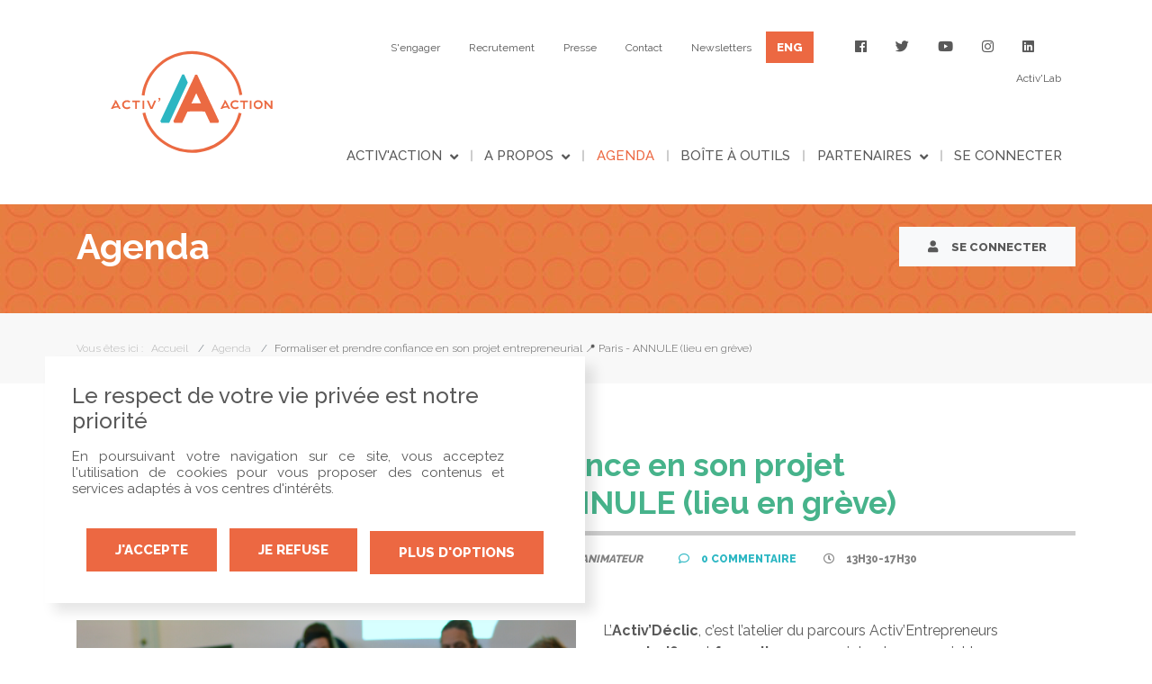

--- FILE ---
content_type: text/html; charset=utf-8
request_url: https://www.activaction.org/agenda/event/11906-formaliser-et-prendre-confiance-en-son-projet-entrepreneurial-paris.html
body_size: 6948
content:
<!DOCTYPE html>
<html lang="fr-fr">
<head>
    
    <link rel="stylesheet" href="https://tarteaucitron.io/cache/css/tarteaucitron.css?v=20210310">
	<meta name="viewport" content="width=device-width, user-scalable=no, initial-scale=1.0, maximum-scale=1.0, minimum-scale=1.0">
	<meta http-equiv="X-UA-Compatible" content="ie=edge">
	<meta name="format-detection" content="telephone=no">
    <link rel="apple-touch-icon" sizes="180x180" href="https://www.activaction.org/templates/frontend//images/favicons/apple-touch-icon.png">
    <link rel="icon" type="image/png" sizes="32x32" href="https://www.activaction.org/templates/frontend//images/favicons/favicon-32x32.png">
    <link rel="icon" type="image/png" sizes="16x16" href="https://www.activaction.org/templates/frontend//images/favicons/favicon-16x16.png">
    <link rel="manifest" href="https://www.activaction.org/templates/frontend//images/favicons/site.webmanifest">
    <link rel="mask-icon" href="https://www.activaction.org/templates/frontend//images/favicons/safari-pinned-tab.svg" color="#eb6b42">
    <link rel="shortcut icon" href="https://www.activaction.org/templates/frontend//images/favicons/favicon.ico">
    <meta name="msapplication-TileColor" content="#ffffff">
    <meta name="msapplication-config" content="https://www.activaction.org/templates/frontend//images/favicons/browserconfig.xml">
    <meta name="theme-color" content="#ffffff">
	
	<base href="https://www.activaction.org/agenda/event/11906-formaliser-et-prendre-confiance-en-son-projet-entrepreneurial-paris.html">
	<meta http-equiv="content-type" content="text/html; charset=utf-8">
	<meta name="keywords" content="ActivAction">
	<meta name="description" content="Participez aux ateliers Activation en ligne ou proches de chez vous gratuitement">
	<title>Formaliser et prendre confiance en son projet entrepreneurial 📍 Paris ..</title>
	<link href="/plugins/system/jce/css/content.css?e615c89c20c02425c59cb840f19e5dcb" rel="stylesheet" type="text/css">
	<link href="https://fonts.googleapis.com/css?family=Raleway:300,400,500,700,800&amp;display=swap" rel="stylesheet" type="text/css">
	<link href="/templates/frontend/css/main.css?cache=a33d95387adb2cd845320fa85dd2ce35" rel="stylesheet" type="text/css">
	
	

</head>
<body class="not-front agenda pageid-184 com_activ view-event">
      
      <!-- Messenger Plugin de discussion Code -->
    <div id="fb-root"></div>

    <!-- Your Plugin de discussion code -->
    <div id="fb-customer-chat" class="fb-customerchat">
    </div>

    <script>
      var chatbox = document.getElementById('fb-customer-chat');
      chatbox.setAttribute("page_id", "333132436734251");
      chatbox.setAttribute("attribution", "biz_inbox");
    </script>

    <!-- Your SDK code -->
    <script>
      window.fbAsyncInit = function() {
        FB.init({
          xfbml            : true,
          version          : 'v13.0'
        });
      };

      (function(d, s, id) {
        var js, fjs = d.getElementsByTagName(s)[0];
        if (d.getElementById(id)) return;
        js = d.createElement(s); js.id = id;
        js.src = 'https://connect.facebook.net/fr_FR/sdk/xfbml.customerchat.js';
        fjs.parentNode.insertBefore(js, fjs);
      }(document, 'script', 'facebook-jssdk'));
    </script>
	
            <header class="header sps sps-open">
            <div class="bar-menu-content">
                <div class="container">
                    <div class="row align-items-center">
                        <div class="col col-lg-3">
                            <div class="logo">
                                <a href="https://www.activaction.org/">
                                    <img src="https://www.activaction.org/templates/frontend/images/logo.svg" alt="Logo" class="img-fluid">
                                </a>
                            </div>
                        </div>

                                                    <div class="col-lg-9">
                                <div class="d-none d-lg-block">
                                    <div class="menu-header-header-menu">
                                        		<div id="module-107" class="module menu">
			<div class="wrapper">
								<div class="content">
					<ul class="nav menu">
	<li class="nav-item item-245 s-engager"><a href="/s-engager.html" class="nav-link">S'engager</a></li>
<li class="nav-item item-204 recrutement"><a href="https://activ-action.welcomekit.co/" class="nav-link"><span class="menu-title">Recrutement</span></a></li>
<li class="nav-item item-196 presse"><a href="/presse.html" class="nav-link">Presse</a></li>
<li class="nav-item item-197 contact"><a href="/contact.html" class="nav-link">Contact</a></li>
<li class="nav-item item-238 newsletters"><a href="https://docs.google.com/forms/d/e/1FAIpQLSfaRZdyVLpu4v9rjlnaObGzcompknXqbOQIAS6L9ObMI1402g/viewform?utm_source=Site&amp;utm_medium=siteanl&amp;utm_campaign=siteanl&amp;utm_id=siteanl&amp;utm_content=Newsletters" class="nav-link" onclick="window.open(this.href, 'targetWindow', 'toolbar=no,location=no,status=no,menubar=no,scrollbars=yes,resizable=yes,'); return false;"><span class="menu-title">Newsletters</span></a></li>
<li class="nav-item item-198 eng"><a href="/english-version.html" class="btn btn-primary nav-link">ENG</a></li>
<li class="nav-item social-icons"><ul class="list-social-icons nav menu">
<li class="social-icons-item"><a href="https://www.facebook.com/ActivAction" target="_blank" class="nav-link"><i class="fab fa-facebook"></i></a></li>
<li class="social-icons-item"><a href="https://twitter.com/activ_action" target="_blank" class="nav-link"><i class="fab fa-twitter"></i></a></li>
<li class="social-icons-item"><a href="https://www.youtube.com/channel/UC2QLswG4dBFgDpCdaivHKjw" target="_blank" class="nav-link"><i class="fab fa-youtube"></i></a></li>
<li class="social-icons-item"><a href="https://www.instagram.com/activ_action/" target="_blank" class="nav-link"><i class="fab fa-instagram"></i></a></li>
<li class="social-icons-item"><a href="https://www.linkedin.com/company/10263086" target="_blank" class="nav-link"><i class="fab fa-linkedin"></i></a></li>
</ul></li>
<li class="nav-item item-265 activ-lab"><a href="/activ-lab.html" class="nav-link">Activ'Lab</a></li>
</ul>				</div>
			</div>
		</div>
	
                                    </div>
                                    <div class="menu-header-main-menu">
                                        		<div id="module-1" class="module menu _menu main-menu">
			<div class="wrapper">
								<div class="content">
					<div class="navbar navbar-expand-lg" data-js="dropdown-navbar-menu">
	<ul class="navbar-nav w-100 menu align-items-center">
		<li class="nav-item item-101 home deeper dropdown parent">
<a href="/" class="dropdown-toggle nav-link">Activ'Action</a><ul class="nav-child dropdown-menu">
<li class="nav-item item-186"><a href="/activaction/actualites.html" class="nav-link">Actus</a></li>
<li class="nav-item item-264"><a href="/activaction/programme-en-groupe.html" class="nav-link">Programme en groupe</a></li>
</ul>
</li>
<li class="nav-item item-246 deeper dropdown parent">
<a href="/a-propos.html" class="dropdown-toggle nav-link">A propos</a><ul class="nav-child dropdown-menu">
<li class="nav-item item-247"><a href="https://activaction.org/a-propos#notre-histoire" class="nav-link"><span class="menu-title">Notre Histoire</span></a></li>
<li class="nav-item item-248"><a href="https://activaction.org/a-propos#notre-ambition" class="nav-link"><span class="menu-title">Notre Ambition</span></a></li>
<li class="nav-item item-249"><a href="https://activaction.org/a-propos#notre-fonctionnement" class="nav-link"><span class="menu-title">Notre Fonctionnement</span></a></li>
<li class="nav-item item-250"><a href="https://activaction.org/a-propos#nos-valeurs" class="nav-link"><span class="menu-title">Nos Valeurs</span></a></li>
<li class="nav-item item-251"><a href="https://activaction.org/a-propos#nos-actions" class="nav-link"><span class="menu-title">Nos Actions</span></a></li>
<li class="nav-item item-252"><a href="https://activaction.org/a-propos#notre-impact" class="nav-link"><span class="menu-title">Notre Impact social</span></a></li>
</ul>
</li>
<li class="nav-item item-184 current active"><a href="/agenda.html" class="current active nav-link">Agenda</a></li>
<li class="nav-item item-185"><a href="/boite-a-outils.html" class="nav-link">Boîte à outils</a></li>
<li class="nav-item item-205"><a href="/notre-philosophie.html" class="d-none-header nav-link">Notre philosophie</a></li>
<li class="nav-item item-240 deeper dropdown parent">
<span class="nav-header dropdown-toggle nav-link">PARTENAIRES</span>
<ul class="nav-child dropdown-menu">
<li class="nav-item item-241"><a href="https://www.activaction.co/acteur-de-l-insertion/?utm_source=Site+AA+Commu&amp;utm_medium=Onglet+partenaires&amp;utm_campaign=siteaacommuop&amp;utm_id=siteaacommuop&amp;utm_term=siteaacommuop&amp;utm_content=Site+partenaires+AA" class="nav-link" target="_blank" rel="noopener noreferrer"><span class="menu-title">Acteurs de l’insertion</span></a></li>
<li class="nav-item item-242"><a href="https://www.activaction.co/entreprises/?utm_source=Site+AA+Commu&amp;utm_medium=Onglet+partenaires&amp;utm_campaign=siteaacommuop&amp;utm_id=siteaacommuop&amp;utm_term=siteaacommuop&amp;utm_content=Site+partenaires+AA" class="nav-link" target="_blank" rel="noopener noreferrer"><span class="menu-title">Entreprises</span></a></li>
<li class="nav-item item-243"><a href="https://www.activaction.co/institution-publique/?utm_source=Site+AA+Commu&amp;utm_medium=Onglet+partenaires&amp;utm_campaign=siteaacommuop&amp;utm_id=siteaacommuop&amp;utm_term=siteaacommuop&amp;utm_content=Site+partenaires+AA" class="nav-link" target="_blank" rel="noopener noreferrer"><span class="menu-title">Institutions publiques</span></a></li>
<li class="nav-item item-187"><a href="/partenaires/ils-nous-font-confiance.html" class="nav-link">Ils nous font confiance</a></li>
</ul>
</li>
<li class="nav-item item-200"><a href="/se-connecter.html" class="nav-link">Se connecter</a></li>	</ul>
</div>				</div>
			</div>
		</div>
	
                                    </div>
                                </div>
                            </div>
                                            </div>
                </div>
            </div>

            <div class="d-lg-none">
                <div class="menu-responsive">
                    <div class="nav-togglers" data-toggle="menu-responsive">
                        <span></span>
                        <span></span>
                        <span></span>
                        <span></span>
                    </div>

                    <div class="menu-responsive-content">
                        <div class="logo">
                            <a href="https://www.activaction.org/">
                                <img src="https://www.activaction.org/templates/frontend/images/logo.svg" alt="Logo" class="img-fluid">
                            </a>
                        </div>
                        <div class="menu-header-header-menu">
                            		<div id="module-107" class="module menu">
			<div class="wrapper">
								<div class="content">
					<ul class="nav menu">
	<li class="nav-item item-245 s-engager"><a href="/s-engager.html" class="nav-link">S'engager</a></li>
<li class="nav-item item-204 recrutement"><a href="https://activ-action.welcomekit.co/" class="nav-link"><span class="menu-title">Recrutement</span></a></li>
<li class="nav-item item-196 presse"><a href="/presse.html" class="nav-link">Presse</a></li>
<li class="nav-item item-197 contact"><a href="/contact.html" class="nav-link">Contact</a></li>
<li class="nav-item item-238 newsletters"><a href="https://docs.google.com/forms/d/e/1FAIpQLSfaRZdyVLpu4v9rjlnaObGzcompknXqbOQIAS6L9ObMI1402g/viewform?utm_source=Site&amp;utm_medium=siteanl&amp;utm_campaign=siteanl&amp;utm_id=siteanl&amp;utm_content=Newsletters" class="nav-link" onclick="window.open(this.href, 'targetWindow', 'toolbar=no,location=no,status=no,menubar=no,scrollbars=yes,resizable=yes,'); return false;"><span class="menu-title">Newsletters</span></a></li>
<li class="nav-item item-198 eng"><a href="/english-version.html" class="btn btn-primary nav-link">ENG</a></li>
<li class="nav-item social-icons"><ul class="list-social-icons nav menu">
<li class="social-icons-item"><a href="https://www.facebook.com/ActivAction" target="_blank" class="nav-link"><i class="fab fa-facebook"></i></a></li>
<li class="social-icons-item"><a href="https://twitter.com/activ_action" target="_blank" class="nav-link"><i class="fab fa-twitter"></i></a></li>
<li class="social-icons-item"><a href="https://www.youtube.com/channel/UC2QLswG4dBFgDpCdaivHKjw" target="_blank" class="nav-link"><i class="fab fa-youtube"></i></a></li>
<li class="social-icons-item"><a href="https://www.instagram.com/activ_action/" target="_blank" class="nav-link"><i class="fab fa-instagram"></i></a></li>
<li class="social-icons-item"><a href="https://www.linkedin.com/company/10263086" target="_blank" class="nav-link"><i class="fab fa-linkedin"></i></a></li>
</ul></li>
<li class="nav-item item-265 activ-lab"><a href="/activ-lab.html" class="nav-link">Activ'Lab</a></li>
</ul>				</div>
			</div>
		</div>
	
                        </div>
                        <div class="menu-header-main-menu">
                            		<div id="module-1" class="module menu _menu main-menu">
			<div class="wrapper">
								<div class="content">
					<div class="navbar navbar-expand-lg" data-js="dropdown-navbar-menu">
	<ul class="navbar-nav w-100 menu align-items-center">
		<li class="nav-item item-101 home deeper dropdown parent">
<a href="/" class="dropdown-toggle nav-link">Activ'Action</a><ul class="nav-child dropdown-menu">
<li class="nav-item item-186"><a href="/activaction/actualites.html" class="nav-link">Actus</a></li>
<li class="nav-item item-264"><a href="/activaction/programme-en-groupe.html" class="nav-link">Programme en groupe</a></li>
</ul>
</li>
<li class="nav-item item-246 deeper dropdown parent">
<a href="/a-propos.html" class="dropdown-toggle nav-link">A propos</a><ul class="nav-child dropdown-menu">
<li class="nav-item item-247"><a href="https://activaction.org/a-propos#notre-histoire" class="nav-link"><span class="menu-title">Notre Histoire</span></a></li>
<li class="nav-item item-248"><a href="https://activaction.org/a-propos#notre-ambition" class="nav-link"><span class="menu-title">Notre Ambition</span></a></li>
<li class="nav-item item-249"><a href="https://activaction.org/a-propos#notre-fonctionnement" class="nav-link"><span class="menu-title">Notre Fonctionnement</span></a></li>
<li class="nav-item item-250"><a href="https://activaction.org/a-propos#nos-valeurs" class="nav-link"><span class="menu-title">Nos Valeurs</span></a></li>
<li class="nav-item item-251"><a href="https://activaction.org/a-propos#nos-actions" class="nav-link"><span class="menu-title">Nos Actions</span></a></li>
<li class="nav-item item-252"><a href="https://activaction.org/a-propos#notre-impact" class="nav-link"><span class="menu-title">Notre Impact social</span></a></li>
</ul>
</li>
<li class="nav-item item-184 current active"><a href="/agenda.html" class="current active nav-link">Agenda</a></li>
<li class="nav-item item-185"><a href="/boite-a-outils.html" class="nav-link">Boîte à outils</a></li>
<li class="nav-item item-205"><a href="/notre-philosophie.html" class="d-none-header nav-link">Notre philosophie</a></li>
<li class="nav-item item-240 deeper dropdown parent">
<span class="nav-header dropdown-toggle nav-link">PARTENAIRES</span>
<ul class="nav-child dropdown-menu">
<li class="nav-item item-241"><a href="https://www.activaction.co/acteur-de-l-insertion/?utm_source=Site+AA+Commu&amp;utm_medium=Onglet+partenaires&amp;utm_campaign=siteaacommuop&amp;utm_id=siteaacommuop&amp;utm_term=siteaacommuop&amp;utm_content=Site+partenaires+AA" class="nav-link" target="_blank" rel="noopener noreferrer"><span class="menu-title">Acteurs de l’insertion</span></a></li>
<li class="nav-item item-242"><a href="https://www.activaction.co/entreprises/?utm_source=Site+AA+Commu&amp;utm_medium=Onglet+partenaires&amp;utm_campaign=siteaacommuop&amp;utm_id=siteaacommuop&amp;utm_term=siteaacommuop&amp;utm_content=Site+partenaires+AA" class="nav-link" target="_blank" rel="noopener noreferrer"><span class="menu-title">Entreprises</span></a></li>
<li class="nav-item item-243"><a href="https://www.activaction.co/institution-publique/?utm_source=Site+AA+Commu&amp;utm_medium=Onglet+partenaires&amp;utm_campaign=siteaacommuop&amp;utm_id=siteaacommuop&amp;utm_term=siteaacommuop&amp;utm_content=Site+partenaires+AA" class="nav-link" target="_blank" rel="noopener noreferrer"><span class="menu-title">Institutions publiques</span></a></li>
<li class="nav-item item-187"><a href="/partenaires/ils-nous-font-confiance.html" class="nav-link">Ils nous font confiance</a></li>
</ul>
</li>
<li class="nav-item item-200"><a href="/se-connecter.html" class="nav-link">Se connecter</a></li>	</ul>
</div>				</div>
			</div>
		</div>
	
                        </div>
                    </div>
                </div>
                <div class="menu-responsive-bg"><span class="bg-backdrop"></span></div>
            </div>
        </header>
	
                        		<div id="module-108" class="module now_top_title">
			<div class="wrapper">
								<div class="content">
					<header class="page-header">
    <div class="container">
        <div class="row align-items-center justify-content-between flex-column flex-lg-row">
            <div class="col-auto">
                <h1 class="text-center text-lg-left mb-0">Agenda</h1>
            </div>
            <div class="col-auto mt-3 mt-lg-0">
                                    <a href="/se-connecter.html?return=aHR0cHM6Ly93d3cuYWN0aXZhY3Rpb24ub3JnL2FnZW5kYS9ldmVudC8xMTkwNi1mb3JtYWxpc2VyLWV0LXByZW5kcmUtY29uZmlhbmNlLWVuLXNvbi1wcm9qZXQtZW50cmVwcmVuZXVyaWFsLXBhcmlzLmh0bWw=" class="btn btn-lg btn-light"><i class="fas fa-user"></i> Se connecter</a>
                            </div>
        </div>
    </div>
</header>				</div>
			</div>
		</div>
	
                            <section class="breadcrumbs">
                		<div id="module-17" class="module breadcrumbs">
			<div class="wrapper">
								<div class="content">
					<div class="container">
	<div class="row">
		<div class="col-12">
			<ul class="breadcrumb-container">
									<li>
						Vous êtes ici :  
					</li>
				
										<li class="breadcrumb-item">
															<a href="/" class="pathway breadcrumb-link">
									<span>Accueil</span>
								</a>
													</li>
											<li class="breadcrumb-item">
															<a href="/agenda.html" class="pathway breadcrumb-link">
									<span>Agenda</span>
								</a>
													</li>
											<li class="breadcrumb-item active">
							<span class="breadcrumb-link">
								Formaliser et prendre confiance en son projet entrepreneurial 📍 Paris - ANNULE (lieu en grève)							</span>
						</li>
								</ul>
		</div>
	</div>
</div>				</div>
			</div>
		</div>
	
            </section>
            
            <div class="container">
            <div id="system-message-container">
	</div>

        </div>
    
	

	<div class="main-content">
                            <div class="container">
                <div class="row">
                                                            
                    
                    <div class="col-12">
                        <div class="main-component">
                            
                            <div class="page-event">
    <header class="header-event">
        <div class="small-date d-block d-lg-none">22 novembre 2023</div>        <div class="row">
            			<div class="col-auto d-none d-lg-block">
                <div class="date">
                    <div class="day">22</div>
                    <div class="month">Nov</div>
                    <div class="year">2023</div>
                </div>
            </div>
			            <div class="col">
                <div class="titles">
                    <div class="row justify-md-content-between flex-column flex-md-row">
                        <div class="col-md">
                            <h2 style="color: #47b38b">Formaliser et prendre confiance en son projet entrepreneurial 📍 Paris - ANNULE (lieu en grève)</h2>
                                                    </div>
                        <div class="col-md-auto mt-1 mt-md-0">
							                                                                                                            </div>
                    </div>
                </div>
				                <div class="event-info">
                    <ul>
                        <li>
<i class="fas fa-bookmark"></i> <a href="/agenda.html?filter%5Btype_id%5D=25">Activ'Declic</a>
</li>
                        <li>
							<i class="far fa-user"></i> 
																							Animé par : <a href="/profil/user/4497-pierre.html">Pierre</a>
																					</li>
												<li>
							<i class="far fa-user"></i> 
														<i>En attente d'un co-animateur</i>
													</li>
						                                                <li><a href="#commentaires"><i class="far fa-comment"></i> 0 <span class="emphase">Commentaire</span></a></li>
                                                                            <li>
<i class="far fa-clock"></i> 13h30-17h30</li>
                                            </ul>
                </div>
				            </div>
        </div>
    </header>
    <div class="event-content mb-5 clearfix">
        <div class="description">
                            <div class="img-content">
                    <img src="https://www.activaction.org/images/uploads/6128-ae492c18182bf2896a242dbc71fab662.png" alt="Formaliser et prendre confiance en son projet entrepreneurial 📍 Paris - ANNULE (lieu en grève)" class="img-fluid">
                </div>
                        <div class="text-content">
<p><span style="font-weight: 400;">L’<strong>Activ’Déclic</strong>, c’est l’atelier du parcours Activ’Entrepreneurs pour <strong>clarifier</strong> et <strong>formaliser</strong> son projet entrepreneurial !</span></p>
<blockquote>
<h5><span style="color: #ec6842;"><b>4h d’atelier pour :</b> </span></h5>
<p><span style="font-weight: 400;">→ Découvrir ou re-découvrir le Social Business Model Canevas, un outil qui vous permettra de développer votre esprit entrepreneurial</span></p>
<p>→ <span style="font-weight: 400;">Formaliser et réfléchir à comment développer votre offre</span></p>
<p>→ <span style="font-weight: 400;">Réfléchir à la viabilité économique de votre projet</span></p>
<p><span style="font-weight: 400;">→ Se connecter avec d’autres porteurs de projet et développer un réseau de soutiens bienveillants</span></p>
</blockquote>
<p><span style="font-weight: 400;"> </span></p>
<p><span style="font-weight: 400;">Vous souhaitez participer et vous n'avez pas encore de compte ? Pour cela, <b>vous devez au préalable vous créer un compte (gratuit) en cliquant sur le bouton ci-dessous et ensuite cliquer sur le bouton "je participe" en haut de cette page ! </b></span></p>
<p> </p>
<p><span style="font-weight: 400;"><b><strong><a class="btn btn-primary" href="/creer-un-compte.html?utm_source=Bouton+Cr%C3%A9ation+Compte+Page+Atelier&amp;utm_medium=Page+Atelier+Site+AA+Commu&amp;utm_campaign=siteaacommubccpa&amp;utm_id=siteaacommubccpa&amp;utm_term=siteaacommubccpa&amp;utm_content=Cr%C3%A9ation+compte" target="_blank" rel="noopener noreferrer">JE ME CRÉE UN COMPTE 🚀</a></strong></b></span></p>
<p> </p>
<h5> </h5>
<h3><span style="color: #ec6842;"><b>A propos de l'atelier 👇</b></span></h3>
<p> </p>
<h5><span style="color: #ec6842;"><b>Vous repartirez avec :</b></span></h5>
<p><span style="font-weight: 400;">→ des méthodologies et outils</span></p>
<p><span style="font-weight: 400;">→ de la motivation</span></p>
<p><span style="font-weight: 400;">→ de nouvelles rencontres</span></p>
<p> </p>
<p><span style="font-weight: 400;"><span style="font-weight: 500;">Le tout dans une <strong>ambiance bienveillante et conviviale</strong>, en activant des <strong>compétences savoir-être</strong> et relationnelles ! </span></span></p>
<p> </p>
<hr>
<p> </p>
<h5><span style="color: #ec6842;"><b>Pour qui ?</b></span></h5>
<p><span style="font-weight: 400;">→ <strong>Ouvert à tous</strong> et toutes, il n’y a aucun prérequis pour participer</span></p>
<p><span style="font-weight: 400;">→ Personne en transition professionnelle : en recherche d’emploi, en reconversion, en questionnement, en création de projet entrepreneurial ayant envie de participer étant intéressée par le sujet de l’atelier</span></p>
<p> </p>
<h5><span style="color: #ec6842;"><b>Participation : </b></span></h5>
<p><b>→ </b><strong>Gratuit</strong></p>
<p><b>→ </b>Sur inscription (Attention, le nombre de places étant limité, merci de vous désinscrire en cas d'empêchement ou de désistement)</p>
<p> </p>
<h5><span style="color: #ec6842;"><b>Où ?</b></span></h5>
<p><span style="font-weight: 400;">→ <strong>En présentiel</strong></span></p>
<p><span style="font-weight: 500;">Nous vous invitons à apporter un stylo et un support papier. </span></p>
<p><b>👉 Pour en savoir plus sur notre association, <a href="/notre-philosophie.html" target="_blank" rel="noopener noreferrer">cliquez ici</a>. </b><span style="font-weight: 500; color: #ffffff; font-size: 8pt;">Notre devise : ensemble, transformons le chômage en une expérience constructive ! Au travers des ateliers, la recherche d’emploi se transforme en une véritable opportunité de réflexion, de rencontres et d’apprentissages, permettant ainsi de révéler le potentiel de chaque individu.</span></p>
</div>
        </div>

        <div class="lists-of-info">
						            <div class="list-of-info">
                <span><i class="far fa-lightbulb mr-2"></i> Compétences expérimentées pendant l'atelier :</span>
                <ul>
										<li>
						<div class="badge badge-primary">  PRISE D'INITIATIVE </div>
					</li>
										<li>
						<div class="badge badge-primary"> CONFIANCE EN SOI </div>
					</li>
										<li>
						<div class="badge badge-primary">  BIENVEILLANCE </div>
					</li>
										<li>
						<div class="badge badge-primary"> ENTREPRENEURIAT  </div>
					</li>
										<li>
						<div class="badge badge-primary">  FORMALISATION </div>
					</li>
										<li>
						<div class="badge badge-primary"> OUVERTURE D'ESPRIT</div>
					</li>
										<li>
						<div class="badge badge-primary">  Ecoute</div>
					</li>
										<li>
						<div class="badge badge-primary">  Expression orale</div>
					</li>
										<li>
						<div class="badge badge-primary">  Créativité</div>
					</li>
					                </ul>
            </div>
			        </div>
    </div>
    	    	<div class="event-location mt-5">
        <h2>Lieu</h2>
                <div class="itinerary">
            <div class="row justify-content-between align-items-center flex-column flex-md-row">
                <div class="col-md text-center text-md-left">
                    <i class="fas fa-map-marker-alt"></i> <a href="http://maps.google.com/maps?q=Bpi%20-%20Biblioth%C3%A8que%20publique%20d%E2%80%99Information,%20Place%20Georges-Pompidou,%2075004%20Paris" target="_blank" class="link">Bpi - Bibliothèque publique d’Information, Place Georges-Pompidou, 75004 Paris</a>
                </div>
                <div class="col-md-auto mt-3 mt-md-0 text-center text-md-right">
                    <a href="https://www.google.fr/maps/dir//Bpi%20-%20Biblioth%C3%A8que%20publique%20d%E2%80%99Information%2C%20Place%20Georges-Pompidou%2C%2075004%20Paris?f=q&amp;hl=fr" target="_blank" class="btn btn-primary btn-sm"><i class="fa fa-street-view"></i> Voir l'itineraire</a>
                </div>
            </div>
        </div>

        <div class="embed-responsive embed-responsive-21by9">
            <iframe class="embed-responsive-item" width="100%" height="600" src="https://maps.google.com/maps?width=100%&amp;height=600&amp;hl=en&amp;q=Bpi+-+Biblioth%C3%A8que+publique+d%E2%80%99Information%2C+Place+Georges-Pompidou%2C+75004+Paris&amp;ie=UTF8&amp;t=&amp;z=14&amp;iwloc=B&amp;output=embed"></iframe>
        </div>
    </div>
			    <div class="mt-5">
        <div class="comments">
    <div class="wrapper">
        <div class="content">
            <h2 id="commentaires">Commentaires (0)</h2>
            
            	<div class="login-yourself">
		<p class="text">Vous devez créer un compte ou vous connecter pour écrire un commentaire.</p>
		<div class="mt-2 text-center">
			<a class="btn btn-secondary" href="/creer-un-compte.html">créer un compte</a>
			<a class="btn btn-primary" href="/se-connecter.html?return=aHR0cHM6Ly93d3cuYWN0aXZhY3Rpb24ub3JnL2FnZW5kYS9ldmVudC8xMTkwNi1mb3JtYWxpc2VyLWV0LXByZW5kcmUtY29uZmlhbmNlLWVuLXNvbi1wcm9qZXQtZW50cmVwcmVuZXVyaWFsLXBhcmlzLmh0bWw=">vous connecter</a>
		</div>
	</div>
        </div>
    </div>
</div>    </div>
	</div>


                                                    </div>
                    </div>

                                    </div>
            </div>
        	</div>

	

	<footer>
		<div class="footer">
			<div class="container">
				<div class="row">
					<div class="col-lg-3 mb-4 mb-lg-0">
						<a href="https://www.activaction.org/">
                            <img src="https://www.activaction.org//templates/frontend/images/logo.svg" alt="Logo">
                            <span class="catch-phrase">
                                Transformons ensemble le chômage<br> en une expérience constructive
                            </span>
                        </a>
					</div>
					<div class="offset-lg-1 col-lg-8">
													<div class="footer-modules">
										<div id="module-109" class="module menu footer-menu">
			<div class="wrapper">
								<div class="content">
					<ul class="nav menu">
	<li class="nav-item item-101 activ-action default home parent"><a href="/" class="nav-link">Activ'Action</a></li>
<li class="nav-item item-246 a-propos parent"><a href="/a-propos.html" class="nav-link">A propos</a></li>
<li class="nav-item item-184 agenda current active"><a href="/agenda.html" class="nav-link">Agenda</a></li>
<li class="nav-item item-185 boite-a-outils"><a href="/boite-a-outils.html" class="nav-link">Boîte à outils</a></li>
<li class="nav-item item-205 notre-philosophie"><a href="/notre-philosophie.html" class="d-none-header nav-link">Notre philosophie</a></li>
<li class="nav-item item-240 partenaires parent">
<span class="nav-header nav-link">PARTENAIRES</span>
</li>
<li class="nav-item item-200 se-connecter"><a href="/se-connecter.html" class="nav-link">Se connecter</a></li>
</ul>				</div>
			</div>
		</div>
			<div id="module-114" class="module menu footer-side-menu">
			<div class="wrapper">
								<div class="content">
					<ul class="nav menu">
	<li class="nav-item item-245 s-engager"><a href="/s-engager.html" class="nav-link">S'engager</a></li>
<li class="nav-item item-204 recrutement"><a href="https://activ-action.welcomekit.co/" class="nav-link"><span class="menu-title">Recrutement</span></a></li>
<li class="nav-item item-196 presse"><a href="/presse.html" class="nav-link">Presse</a></li>
<li class="nav-item item-197 contact"><a href="/contact.html" class="nav-link">Contact</a></li>
<li class="nav-item item-238 newsletters"><a href="https://docs.google.com/forms/d/e/1FAIpQLSfaRZdyVLpu4v9rjlnaObGzcompknXqbOQIAS6L9ObMI1402g/viewform?utm_source=Site&amp;utm_medium=siteanl&amp;utm_campaign=siteanl&amp;utm_id=siteanl&amp;utm_content=Newsletters" class="nav-link" onclick="window.open(this.href, 'targetWindow', 'toolbar=no,location=no,status=no,menubar=no,scrollbars=yes,resizable=yes,'); return false;"><span class="menu-title">Newsletters</span></a></li>
<li class="nav-item item-198 eng"><a href="/english-version.html" class="btn btn-primary nav-link">ENG</a></li>
<li class="nav-item social-icons"><ul class="list-social-icons nav menu">
<li class="social-icons-item"><a href="https://www.facebook.com/ActivAction" target="_blank" class="nav-link"><i class="fab fa-facebook"></i></a></li>
<li class="social-icons-item"><a href="https://twitter.com/activ_action" target="_blank" class="nav-link"><i class="fab fa-twitter"></i></a></li>
<li class="social-icons-item"><a href="https://www.youtube.com/channel/UC2QLswG4dBFgDpCdaivHKjw" target="_blank" class="nav-link"><i class="fab fa-youtube"></i></a></li>
<li class="social-icons-item"><a href="https://www.instagram.com/activ_action/" target="_blank" class="nav-link"><i class="fab fa-instagram"></i></a></li>
<li class="social-icons-item"><a href="https://www.linkedin.com/company/10263086" target="_blank" class="nav-link"><i class="fab fa-linkedin"></i></a></li>
</ul></li>
<li class="nav-item item-265 activ-lab"><a href="/activ-lab.html" class="nav-link">Activ'Lab</a></li>
</ul>				</div>
			</div>
		</div>
	
							</div>
												<p class="follow-us"><span class="text">Nous suivre </span><a href="https://www.facebook.com/ActivAction" target="_blank"><i class="fab fa-facebook"></i></a><a href="https://twitter.com/activ_action" target="_blank"><i class="fab fa-twitter"></i></a><a href="https://www.youtube.com/channel/UC2QLswG4dBFgDpCdaivHKjw" target="_blank"><i class="fab fa-youtube"></i></a><a href="https://www.instagram.com/activ_action/" target="_blank"><i class="fab fa-instagram"></i></a><a href="https://www.linkedin.com/company/10263086" target="_blank"><i class="fab fa-linkedin"></i></a></p>
					</div>
				</div>
			</div>
		</div>

		<div class="memento">
			<div class="container">
				<div class="row align-items-center">
					<div class="col-12 copyright">
						© 2026 Activ'Action <!--<a href="/mentions-legales.html">Mentions légales</a> --><a href="/cgu.html">CGU</a> <a href="/notre-philosophie.html">Notre philosophie</a>
					</div>
				</div>
			</div>
		</div>
				
	</footer>
<script src="https://tarteaucitron.io/load.js?domain=www.activaction.org&amp;uuid=861b178a456acb731af27c471ebb4592cb8961fd"></script>
<script type="text/javascript">
		var _root = 'https://www.activaction.org/';
		var Joomla = {};
	</script>
<script src="/templates/frontend/js/app_base.min.js?cache=6f9cfad9de90d3722995bbd5b30df067" type="text/javascript"></script>
<script src="/templates/frontend/js/app.min.js?cache=536c97fc8838dbb984540fc8678ff7a7" type="text/javascript"></script>
</body>
</html>


--- FILE ---
content_type: text/css
request_url: https://www.activaction.org/templates/frontend/css/main.css?cache=a33d95387adb2cd845320fa85dd2ce35
body_size: 124742
content:
/*!
 * Bootstrap v4.6.2 (https://getbootstrap.com/)
 * Copyright 2011-2022 The Bootstrap Authors
 * Copyright 2011-2022 Twitter, Inc.
 * Licensed under MIT (https://github.com/twbs/bootstrap/blob/main/LICENSE)
 */:root{--blue:#007bff;--indigo:#6610f2;--purple:#6f42c1;--pink:#e83e8c;--red:#dc3545;--orange:#fd7e14;--yellow:#ffc107;--green:#28a745;--teal:#20c997;--cyan:#17a2b8;--white:#fff;--gray:#6c757d;--gray-dark:#343a40;--primary:#ec6842;--secondary:#2db7c3;--success:#28a745;--info:#17a2b8;--warning:#ffc107;--danger:#dc3545;--light:#f8f9fa;--dark:#343a40;--tertiary:#f28f51;--breakpoint-xs:0;--breakpoint-sm:576px;--breakpoint-md:768px;--breakpoint-lg:992px;--breakpoint-xl:1200px;--font-family-sans-serif:-apple-system,BlinkMacSystemFont,"Segoe UI",Roboto,"Helvetica Neue",Arial,"Noto Sans","Liberation Sans",sans-serif,"Apple Color Emoji","Segoe UI Emoji","Segoe UI Symbol","Noto Color Emoji";--font-family-monospace:SFMono-Regular,Menlo,Monaco,Consolas,"Liberation Mono","Courier New",monospace}*,::after,::before{-webkit-box-sizing:border-box;box-sizing:border-box}html{font-family:sans-serif;line-height:1.15;-webkit-text-size-adjust:100%;-webkit-tap-highlight-color:transparent}article,aside,figcaption,figure,footer,header,hgroup,main,nav,section{display:block}body{margin:0;font-family:Raleway,sans-serif;font-size:1rem;font-weight:300;line-height:1.5;color:#595959;text-align:left;background-color:#fff}[tabindex="-1"]:focus:not(:focus-visible){outline:0!important}hr{-webkit-box-sizing:content-box;box-sizing:content-box;height:0;overflow:visible}h1,h2,h3,h4,h5,h6{margin-top:0;margin-bottom:.5rem}p{margin-top:0;margin-bottom:1rem}abbr[data-original-title],abbr[title]{text-decoration:underline;-webkit-text-decoration:underline dotted;text-decoration:underline dotted;cursor:help;border-bottom:0;text-decoration-skip-ink:none}address{margin-bottom:1rem;font-style:normal;line-height:inherit}dl,ol,ul{margin-top:0;margin-bottom:1rem}ol ol,ol ul,ul ol,ul ul{margin-bottom:0}dt{font-weight:700}dd{margin-bottom:.5rem;margin-left:0}blockquote{margin:0 0 1rem}b,strong{font-weight:bolder}small{font-size:80%}sub,sup{position:relative;font-size:75%;line-height:0;vertical-align:baseline}sub{bottom:-.25em}sup{top:-.5em}a{color:#595959;text-decoration:none;background-color:transparent}a:hover{color:#f28f51;text-decoration:none}a:not([href]):not([class]){color:inherit;text-decoration:none}a:not([href]):not([class]):hover{color:inherit;text-decoration:none}code,kbd,pre,samp{font-family:SFMono-Regular,Menlo,Monaco,Consolas,"Liberation Mono","Courier New",monospace;font-size:1em}pre{margin-top:0;margin-bottom:1rem;overflow:auto;-ms-overflow-style:scrollbar}figure{margin:0 0 1rem}img{vertical-align:middle;border-style:none}svg{overflow:hidden;vertical-align:middle}table{border-collapse:collapse}caption{padding-top:.75rem;padding-bottom:.75rem;color:#6c757d;text-align:left;caption-side:bottom}th{text-align:inherit;text-align:-webkit-match-parent}label{display:inline-block;margin-bottom:.5rem}button{border-radius:0}button:focus:not(:focus-visible){outline:0}button,input,optgroup,select,textarea{margin:0;font-family:inherit;font-size:inherit;line-height:inherit}button,input{overflow:visible}button,select{text-transform:none}[role=button]{cursor:pointer}select{word-wrap:normal}[type=button],[type=reset],[type=submit],button{-webkit-appearance:button}[type=button]:not(:disabled),[type=reset]:not(:disabled),[type=submit]:not(:disabled),button:not(:disabled){cursor:pointer}[type=button]::-moz-focus-inner,[type=reset]::-moz-focus-inner,[type=submit]::-moz-focus-inner,button::-moz-focus-inner{padding:0;border-style:none}input[type=checkbox],input[type=radio]{-webkit-box-sizing:border-box;box-sizing:border-box;padding:0}textarea{overflow:auto;resize:vertical}fieldset{min-width:0;padding:0;margin:0;border:0}legend{display:block;width:100%;max-width:100%;padding:0;margin-bottom:.5rem;font-size:1.5rem;line-height:inherit;color:inherit;white-space:normal}progress{vertical-align:baseline}[type=number]::-webkit-inner-spin-button,[type=number]::-webkit-outer-spin-button{height:auto}[type=search]{outline-offset:-2px;-webkit-appearance:none}[type=search]::-webkit-search-decoration{-webkit-appearance:none}::-webkit-file-upload-button{font:inherit;-webkit-appearance:button}output{display:inline-block}summary{display:list-item;cursor:pointer}template{display:none}[hidden]{display:none!important}#tarteaucitronRoot #tarteaucitronAlertBig h2,.h1,.h2,.h3,.h4,.h5,.h6,h1,h2,h3,h4,h5,h6{margin-bottom:.5rem;font-weight:500;line-height:1.2}.h1,h1{font-size:2.5rem}#tarteaucitronRoot #tarteaucitronAlertBig h2,.h2,h2{font-size:2rem}.h3,h3{font-size:1.75rem}.h4,h4{font-size:1.5rem}.h5,h5{font-size:1.25rem}.h6,h6{font-size:1rem}.lead{font-size:1.25rem;font-weight:300}.display-1{font-size:6rem;font-weight:300;line-height:1.2}.display-2{font-size:5.5rem;font-weight:300;line-height:1.2}.display-3{font-size:4.5rem;font-weight:300;line-height:1.2}.display-4{font-size:3.5rem;font-weight:300;line-height:1.2}hr{margin-top:1rem;margin-bottom:1rem;border:0;border-top:1px solid rgba(0,0,0,.1)}.small,small{font-size:.875em;font-weight:400}.mark,mark{padding:.2em;background-color:#fcf8e3}.list-unstyled{padding-left:0;list-style:none}.list-inline{padding-left:0;list-style:none}.list-inline-item{display:inline-block}.list-inline-item:not(:last-child){margin-right:.5rem}.initialism{font-size:90%;text-transform:uppercase}.blockquote{margin-bottom:1rem;font-size:1.25rem}.blockquote-footer{display:block;font-size:.875em;color:#6c757d}.blockquote-footer::before{content:"\2014\00A0"}.img-fluid{max-width:100%;height:auto}.img-thumbnail{padding:.25rem;background-color:#fff;border:1px solid #dee2e6;border-radius:0;max-width:100%;height:auto}.figure{display:inline-block}.figure-img{margin-bottom:.5rem;line-height:1}.figure-caption{font-size:90%;color:#6c757d}code{font-size:87.5%;color:#e83e8c;word-wrap:break-word}a>code{color:inherit}kbd{padding:.2rem .4rem;font-size:87.5%;color:#fff;background-color:#212529;border-radius:0}kbd kbd{padding:0;font-size:100%;font-weight:700}pre{display:block;font-size:87.5%;color:#212529}pre code{font-size:inherit;color:inherit;word-break:normal}.pre-scrollable{max-height:340px;overflow-y:scroll}#tarteaucitronRoot #tarteaucitronAlertBig,.comments .wrapper,.container,.container-fluid,.container-lg,.container-md,.container-sm,.container-xl,.module.now_sharer .wrapper,.tarteaucitron-magic-block,body.is-front .slider-actus-homepage .wrapper{width:100%;padding-right:15px;padding-left:15px;margin-right:auto;margin-left:auto}@media (min-width:576px){#tarteaucitronRoot #tarteaucitronAlertBig,.comments .wrapper,.container,.container-sm,.module.now_sharer .wrapper,.tarteaucitron-magic-block,body.is-front .slider-actus-homepage .wrapper{max-width:540px}}@media (min-width:768px){#tarteaucitronRoot #tarteaucitronAlertBig,.comments .wrapper,.container,.container-md,.container-sm,.module.now_sharer .wrapper,.tarteaucitron-magic-block,body.is-front .slider-actus-homepage .wrapper{max-width:720px}}@media (min-width:992px){#tarteaucitronRoot #tarteaucitronAlertBig,.comments .wrapper,.container,.container-lg,.container-md,.container-sm,.module.now_sharer .wrapper,.tarteaucitron-magic-block,body.is-front .slider-actus-homepage .wrapper{max-width:960px}}@media (min-width:1200px){#tarteaucitronRoot #tarteaucitronAlertBig,.comments .wrapper,.container,.container-lg,.container-md,.container-sm,.container-xl,.module.now_sharer .wrapper,.tarteaucitron-magic-block,body.is-front .slider-actus-homepage .wrapper{max-width:1140px}}.row{display:-webkit-box;display:-ms-flexbox;display:flex;-ms-flex-wrap:wrap;flex-wrap:wrap;margin-right:-15px;margin-left:-15px}.no-gutters{margin-right:0;margin-left:0}.no-gutters>.col,.no-gutters>[class*=col-]{padding-right:0;padding-left:0}.col,.col-1,.col-10,.col-11,.col-12,.col-2,.col-3,.col-4,.col-5,.col-6,.col-7,.col-8,.col-9,.col-auto,.col-lg,.col-lg-1,.col-lg-10,.col-lg-11,.col-lg-12,.col-lg-2,.col-lg-3,.col-lg-4,.col-lg-5,.col-lg-6,.col-lg-7,.col-lg-8,.col-lg-9,.col-lg-auto,.col-md,.col-md-1,.col-md-10,.col-md-11,.col-md-12,.col-md-2,.col-md-3,.col-md-4,.col-md-5,.col-md-6,.col-md-7,.col-md-8,.col-md-9,.col-md-auto,.col-sm,.col-sm-1,.col-sm-10,.col-sm-11,.col-sm-12,.col-sm-2,.col-sm-3,.col-sm-4,.col-sm-5,.col-sm-6,.col-sm-7,.col-sm-8,.col-sm-9,.col-sm-auto,.col-xl,.col-xl-1,.col-xl-10,.col-xl-11,.col-xl-12,.col-xl-2,.col-xl-3,.col-xl-4,.col-xl-5,.col-xl-6,.col-xl-7,.col-xl-8,.col-xl-9,.col-xl-auto{position:relative;width:100%;padding-right:15px;padding-left:15px}.col{-ms-flex-preferred-size:0;flex-basis:0;-webkit-box-flex:1;-ms-flex-positive:1;flex-grow:1;max-width:100%}.row-cols-1>*{-webkit-box-flex:0;-ms-flex:0 0 100%;flex:0 0 100%;max-width:100%}.row-cols-2>*{-webkit-box-flex:0;-ms-flex:0 0 50%;flex:0 0 50%;max-width:50%}.row-cols-3>*{-webkit-box-flex:0;-ms-flex:0 0 33.33333%;flex:0 0 33.33333%;max-width:33.33333%}.row-cols-4>*{-webkit-box-flex:0;-ms-flex:0 0 25%;flex:0 0 25%;max-width:25%}.row-cols-5>*{-webkit-box-flex:0;-ms-flex:0 0 20%;flex:0 0 20%;max-width:20%}.row-cols-6>*{-webkit-box-flex:0;-ms-flex:0 0 16.66667%;flex:0 0 16.66667%;max-width:16.66667%}.col-auto{-webkit-box-flex:0;-ms-flex:0 0 auto;flex:0 0 auto;width:auto;max-width:100%}.col-1{-webkit-box-flex:0;-ms-flex:0 0 8.33333%;flex:0 0 8.33333%;max-width:8.33333%}.col-2{-webkit-box-flex:0;-ms-flex:0 0 16.66667%;flex:0 0 16.66667%;max-width:16.66667%}.col-3{-webkit-box-flex:0;-ms-flex:0 0 25%;flex:0 0 25%;max-width:25%}.col-4{-webkit-box-flex:0;-ms-flex:0 0 33.33333%;flex:0 0 33.33333%;max-width:33.33333%}.col-5{-webkit-box-flex:0;-ms-flex:0 0 41.66667%;flex:0 0 41.66667%;max-width:41.66667%}.col-6{-webkit-box-flex:0;-ms-flex:0 0 50%;flex:0 0 50%;max-width:50%}.col-7{-webkit-box-flex:0;-ms-flex:0 0 58.33333%;flex:0 0 58.33333%;max-width:58.33333%}.col-8{-webkit-box-flex:0;-ms-flex:0 0 66.66667%;flex:0 0 66.66667%;max-width:66.66667%}.col-9{-webkit-box-flex:0;-ms-flex:0 0 75%;flex:0 0 75%;max-width:75%}.col-10{-webkit-box-flex:0;-ms-flex:0 0 83.33333%;flex:0 0 83.33333%;max-width:83.33333%}.col-11{-webkit-box-flex:0;-ms-flex:0 0 91.66667%;flex:0 0 91.66667%;max-width:91.66667%}.col-12{-webkit-box-flex:0;-ms-flex:0 0 100%;flex:0 0 100%;max-width:100%}.order-first{-webkit-box-ordinal-group:0;-ms-flex-order:-1;order:-1}.order-last{-webkit-box-ordinal-group:14;-ms-flex-order:13;order:13}.order-0{-webkit-box-ordinal-group:1;-ms-flex-order:0;order:0}.order-1{-webkit-box-ordinal-group:2;-ms-flex-order:1;order:1}.order-2{-webkit-box-ordinal-group:3;-ms-flex-order:2;order:2}.order-3{-webkit-box-ordinal-group:4;-ms-flex-order:3;order:3}.order-4{-webkit-box-ordinal-group:5;-ms-flex-order:4;order:4}.order-5{-webkit-box-ordinal-group:6;-ms-flex-order:5;order:5}.order-6{-webkit-box-ordinal-group:7;-ms-flex-order:6;order:6}.order-7{-webkit-box-ordinal-group:8;-ms-flex-order:7;order:7}.order-8{-webkit-box-ordinal-group:9;-ms-flex-order:8;order:8}.order-9{-webkit-box-ordinal-group:10;-ms-flex-order:9;order:9}.order-10{-webkit-box-ordinal-group:11;-ms-flex-order:10;order:10}.order-11{-webkit-box-ordinal-group:12;-ms-flex-order:11;order:11}.order-12{-webkit-box-ordinal-group:13;-ms-flex-order:12;order:12}.offset-1{margin-left:8.33333%}.offset-2{margin-left:16.66667%}.offset-3{margin-left:25%}.offset-4{margin-left:33.33333%}.offset-5{margin-left:41.66667%}.offset-6{margin-left:50%}.offset-7{margin-left:58.33333%}.offset-8{margin-left:66.66667%}.offset-9{margin-left:75%}.offset-10{margin-left:83.33333%}.offset-11{margin-left:91.66667%}@media (min-width:576px){.col-sm{-ms-flex-preferred-size:0;flex-basis:0;-webkit-box-flex:1;-ms-flex-positive:1;flex-grow:1;max-width:100%}.row-cols-sm-1>*{-webkit-box-flex:0;-ms-flex:0 0 100%;flex:0 0 100%;max-width:100%}.row-cols-sm-2>*{-webkit-box-flex:0;-ms-flex:0 0 50%;flex:0 0 50%;max-width:50%}.row-cols-sm-3>*{-webkit-box-flex:0;-ms-flex:0 0 33.33333%;flex:0 0 33.33333%;max-width:33.33333%}.row-cols-sm-4>*{-webkit-box-flex:0;-ms-flex:0 0 25%;flex:0 0 25%;max-width:25%}.row-cols-sm-5>*{-webkit-box-flex:0;-ms-flex:0 0 20%;flex:0 0 20%;max-width:20%}.row-cols-sm-6>*{-webkit-box-flex:0;-ms-flex:0 0 16.66667%;flex:0 0 16.66667%;max-width:16.66667%}.col-sm-auto{-webkit-box-flex:0;-ms-flex:0 0 auto;flex:0 0 auto;width:auto;max-width:100%}.col-sm-1{-webkit-box-flex:0;-ms-flex:0 0 8.33333%;flex:0 0 8.33333%;max-width:8.33333%}.col-sm-2{-webkit-box-flex:0;-ms-flex:0 0 16.66667%;flex:0 0 16.66667%;max-width:16.66667%}.col-sm-3{-webkit-box-flex:0;-ms-flex:0 0 25%;flex:0 0 25%;max-width:25%}.col-sm-4{-webkit-box-flex:0;-ms-flex:0 0 33.33333%;flex:0 0 33.33333%;max-width:33.33333%}.col-sm-5{-webkit-box-flex:0;-ms-flex:0 0 41.66667%;flex:0 0 41.66667%;max-width:41.66667%}.col-sm-6{-webkit-box-flex:0;-ms-flex:0 0 50%;flex:0 0 50%;max-width:50%}.col-sm-7{-webkit-box-flex:0;-ms-flex:0 0 58.33333%;flex:0 0 58.33333%;max-width:58.33333%}.col-sm-8{-webkit-box-flex:0;-ms-flex:0 0 66.66667%;flex:0 0 66.66667%;max-width:66.66667%}.col-sm-9{-webkit-box-flex:0;-ms-flex:0 0 75%;flex:0 0 75%;max-width:75%}.col-sm-10{-webkit-box-flex:0;-ms-flex:0 0 83.33333%;flex:0 0 83.33333%;max-width:83.33333%}.col-sm-11{-webkit-box-flex:0;-ms-flex:0 0 91.66667%;flex:0 0 91.66667%;max-width:91.66667%}.col-sm-12{-webkit-box-flex:0;-ms-flex:0 0 100%;flex:0 0 100%;max-width:100%}.order-sm-first{-webkit-box-ordinal-group:0;-ms-flex-order:-1;order:-1}.order-sm-last{-webkit-box-ordinal-group:14;-ms-flex-order:13;order:13}.order-sm-0{-webkit-box-ordinal-group:1;-ms-flex-order:0;order:0}.order-sm-1{-webkit-box-ordinal-group:2;-ms-flex-order:1;order:1}.order-sm-2{-webkit-box-ordinal-group:3;-ms-flex-order:2;order:2}.order-sm-3{-webkit-box-ordinal-group:4;-ms-flex-order:3;order:3}.order-sm-4{-webkit-box-ordinal-group:5;-ms-flex-order:4;order:4}.order-sm-5{-webkit-box-ordinal-group:6;-ms-flex-order:5;order:5}.order-sm-6{-webkit-box-ordinal-group:7;-ms-flex-order:6;order:6}.order-sm-7{-webkit-box-ordinal-group:8;-ms-flex-order:7;order:7}.order-sm-8{-webkit-box-ordinal-group:9;-ms-flex-order:8;order:8}.order-sm-9{-webkit-box-ordinal-group:10;-ms-flex-order:9;order:9}.order-sm-10{-webkit-box-ordinal-group:11;-ms-flex-order:10;order:10}.order-sm-11{-webkit-box-ordinal-group:12;-ms-flex-order:11;order:11}.order-sm-12{-webkit-box-ordinal-group:13;-ms-flex-order:12;order:12}.offset-sm-0{margin-left:0}.offset-sm-1{margin-left:8.33333%}.offset-sm-2{margin-left:16.66667%}.offset-sm-3{margin-left:25%}.offset-sm-4{margin-left:33.33333%}.offset-sm-5{margin-left:41.66667%}.offset-sm-6{margin-left:50%}.offset-sm-7{margin-left:58.33333%}.offset-sm-8{margin-left:66.66667%}.offset-sm-9{margin-left:75%}.offset-sm-10{margin-left:83.33333%}.offset-sm-11{margin-left:91.66667%}}@media (min-width:768px){.col-md{-ms-flex-preferred-size:0;flex-basis:0;-webkit-box-flex:1;-ms-flex-positive:1;flex-grow:1;max-width:100%}.row-cols-md-1>*{-webkit-box-flex:0;-ms-flex:0 0 100%;flex:0 0 100%;max-width:100%}.row-cols-md-2>*{-webkit-box-flex:0;-ms-flex:0 0 50%;flex:0 0 50%;max-width:50%}.row-cols-md-3>*{-webkit-box-flex:0;-ms-flex:0 0 33.33333%;flex:0 0 33.33333%;max-width:33.33333%}.row-cols-md-4>*{-webkit-box-flex:0;-ms-flex:0 0 25%;flex:0 0 25%;max-width:25%}.row-cols-md-5>*{-webkit-box-flex:0;-ms-flex:0 0 20%;flex:0 0 20%;max-width:20%}.row-cols-md-6>*{-webkit-box-flex:0;-ms-flex:0 0 16.66667%;flex:0 0 16.66667%;max-width:16.66667%}.col-md-auto{-webkit-box-flex:0;-ms-flex:0 0 auto;flex:0 0 auto;width:auto;max-width:100%}.col-md-1{-webkit-box-flex:0;-ms-flex:0 0 8.33333%;flex:0 0 8.33333%;max-width:8.33333%}.col-md-2{-webkit-box-flex:0;-ms-flex:0 0 16.66667%;flex:0 0 16.66667%;max-width:16.66667%}.col-md-3{-webkit-box-flex:0;-ms-flex:0 0 25%;flex:0 0 25%;max-width:25%}.col-md-4{-webkit-box-flex:0;-ms-flex:0 0 33.33333%;flex:0 0 33.33333%;max-width:33.33333%}.col-md-5{-webkit-box-flex:0;-ms-flex:0 0 41.66667%;flex:0 0 41.66667%;max-width:41.66667%}.col-md-6{-webkit-box-flex:0;-ms-flex:0 0 50%;flex:0 0 50%;max-width:50%}.col-md-7{-webkit-box-flex:0;-ms-flex:0 0 58.33333%;flex:0 0 58.33333%;max-width:58.33333%}.col-md-8{-webkit-box-flex:0;-ms-flex:0 0 66.66667%;flex:0 0 66.66667%;max-width:66.66667%}.col-md-9{-webkit-box-flex:0;-ms-flex:0 0 75%;flex:0 0 75%;max-width:75%}.col-md-10{-webkit-box-flex:0;-ms-flex:0 0 83.33333%;flex:0 0 83.33333%;max-width:83.33333%}.col-md-11{-webkit-box-flex:0;-ms-flex:0 0 91.66667%;flex:0 0 91.66667%;max-width:91.66667%}.col-md-12{-webkit-box-flex:0;-ms-flex:0 0 100%;flex:0 0 100%;max-width:100%}.order-md-first{-webkit-box-ordinal-group:0;-ms-flex-order:-1;order:-1}.order-md-last{-webkit-box-ordinal-group:14;-ms-flex-order:13;order:13}.order-md-0{-webkit-box-ordinal-group:1;-ms-flex-order:0;order:0}.order-md-1{-webkit-box-ordinal-group:2;-ms-flex-order:1;order:1}.order-md-2{-webkit-box-ordinal-group:3;-ms-flex-order:2;order:2}.order-md-3{-webkit-box-ordinal-group:4;-ms-flex-order:3;order:3}.order-md-4{-webkit-box-ordinal-group:5;-ms-flex-order:4;order:4}.order-md-5{-webkit-box-ordinal-group:6;-ms-flex-order:5;order:5}.order-md-6{-webkit-box-ordinal-group:7;-ms-flex-order:6;order:6}.order-md-7{-webkit-box-ordinal-group:8;-ms-flex-order:7;order:7}.order-md-8{-webkit-box-ordinal-group:9;-ms-flex-order:8;order:8}.order-md-9{-webkit-box-ordinal-group:10;-ms-flex-order:9;order:9}.order-md-10{-webkit-box-ordinal-group:11;-ms-flex-order:10;order:10}.order-md-11{-webkit-box-ordinal-group:12;-ms-flex-order:11;order:11}.order-md-12{-webkit-box-ordinal-group:13;-ms-flex-order:12;order:12}.offset-md-0{margin-left:0}.offset-md-1{margin-left:8.33333%}.offset-md-2{margin-left:16.66667%}.offset-md-3{margin-left:25%}.offset-md-4{margin-left:33.33333%}.offset-md-5{margin-left:41.66667%}.offset-md-6{margin-left:50%}.offset-md-7{margin-left:58.33333%}.offset-md-8{margin-left:66.66667%}.offset-md-9{margin-left:75%}.offset-md-10{margin-left:83.33333%}.offset-md-11{margin-left:91.66667%}}@media (min-width:992px){.col-lg{-ms-flex-preferred-size:0;flex-basis:0;-webkit-box-flex:1;-ms-flex-positive:1;flex-grow:1;max-width:100%}.row-cols-lg-1>*{-webkit-box-flex:0;-ms-flex:0 0 100%;flex:0 0 100%;max-width:100%}.row-cols-lg-2>*{-webkit-box-flex:0;-ms-flex:0 0 50%;flex:0 0 50%;max-width:50%}.row-cols-lg-3>*{-webkit-box-flex:0;-ms-flex:0 0 33.33333%;flex:0 0 33.33333%;max-width:33.33333%}.row-cols-lg-4>*{-webkit-box-flex:0;-ms-flex:0 0 25%;flex:0 0 25%;max-width:25%}.row-cols-lg-5>*{-webkit-box-flex:0;-ms-flex:0 0 20%;flex:0 0 20%;max-width:20%}.row-cols-lg-6>*{-webkit-box-flex:0;-ms-flex:0 0 16.66667%;flex:0 0 16.66667%;max-width:16.66667%}.col-lg-auto{-webkit-box-flex:0;-ms-flex:0 0 auto;flex:0 0 auto;width:auto;max-width:100%}.col-lg-1{-webkit-box-flex:0;-ms-flex:0 0 8.33333%;flex:0 0 8.33333%;max-width:8.33333%}.col-lg-2{-webkit-box-flex:0;-ms-flex:0 0 16.66667%;flex:0 0 16.66667%;max-width:16.66667%}.col-lg-3{-webkit-box-flex:0;-ms-flex:0 0 25%;flex:0 0 25%;max-width:25%}.col-lg-4{-webkit-box-flex:0;-ms-flex:0 0 33.33333%;flex:0 0 33.33333%;max-width:33.33333%}.col-lg-5{-webkit-box-flex:0;-ms-flex:0 0 41.66667%;flex:0 0 41.66667%;max-width:41.66667%}.col-lg-6{-webkit-box-flex:0;-ms-flex:0 0 50%;flex:0 0 50%;max-width:50%}.col-lg-7{-webkit-box-flex:0;-ms-flex:0 0 58.33333%;flex:0 0 58.33333%;max-width:58.33333%}.col-lg-8{-webkit-box-flex:0;-ms-flex:0 0 66.66667%;flex:0 0 66.66667%;max-width:66.66667%}.col-lg-9{-webkit-box-flex:0;-ms-flex:0 0 75%;flex:0 0 75%;max-width:75%}.col-lg-10{-webkit-box-flex:0;-ms-flex:0 0 83.33333%;flex:0 0 83.33333%;max-width:83.33333%}.col-lg-11{-webkit-box-flex:0;-ms-flex:0 0 91.66667%;flex:0 0 91.66667%;max-width:91.66667%}.col-lg-12{-webkit-box-flex:0;-ms-flex:0 0 100%;flex:0 0 100%;max-width:100%}.order-lg-first{-webkit-box-ordinal-group:0;-ms-flex-order:-1;order:-1}.order-lg-last{-webkit-box-ordinal-group:14;-ms-flex-order:13;order:13}.order-lg-0{-webkit-box-ordinal-group:1;-ms-flex-order:0;order:0}.order-lg-1{-webkit-box-ordinal-group:2;-ms-flex-order:1;order:1}.order-lg-2{-webkit-box-ordinal-group:3;-ms-flex-order:2;order:2}.order-lg-3{-webkit-box-ordinal-group:4;-ms-flex-order:3;order:3}.order-lg-4{-webkit-box-ordinal-group:5;-ms-flex-order:4;order:4}.order-lg-5{-webkit-box-ordinal-group:6;-ms-flex-order:5;order:5}.order-lg-6{-webkit-box-ordinal-group:7;-ms-flex-order:6;order:6}.order-lg-7{-webkit-box-ordinal-group:8;-ms-flex-order:7;order:7}.order-lg-8{-webkit-box-ordinal-group:9;-ms-flex-order:8;order:8}.order-lg-9{-webkit-box-ordinal-group:10;-ms-flex-order:9;order:9}.order-lg-10{-webkit-box-ordinal-group:11;-ms-flex-order:10;order:10}.order-lg-11{-webkit-box-ordinal-group:12;-ms-flex-order:11;order:11}.order-lg-12{-webkit-box-ordinal-group:13;-ms-flex-order:12;order:12}.offset-lg-0{margin-left:0}.offset-lg-1{margin-left:8.33333%}.offset-lg-2{margin-left:16.66667%}.offset-lg-3{margin-left:25%}.offset-lg-4{margin-left:33.33333%}.offset-lg-5{margin-left:41.66667%}.offset-lg-6{margin-left:50%}.offset-lg-7{margin-left:58.33333%}.offset-lg-8{margin-left:66.66667%}.offset-lg-9{margin-left:75%}.offset-lg-10{margin-left:83.33333%}.offset-lg-11{margin-left:91.66667%}}@media (min-width:1200px){.col-xl{-ms-flex-preferred-size:0;flex-basis:0;-webkit-box-flex:1;-ms-flex-positive:1;flex-grow:1;max-width:100%}.row-cols-xl-1>*{-webkit-box-flex:0;-ms-flex:0 0 100%;flex:0 0 100%;max-width:100%}.row-cols-xl-2>*{-webkit-box-flex:0;-ms-flex:0 0 50%;flex:0 0 50%;max-width:50%}.row-cols-xl-3>*{-webkit-box-flex:0;-ms-flex:0 0 33.33333%;flex:0 0 33.33333%;max-width:33.33333%}.row-cols-xl-4>*{-webkit-box-flex:0;-ms-flex:0 0 25%;flex:0 0 25%;max-width:25%}.row-cols-xl-5>*{-webkit-box-flex:0;-ms-flex:0 0 20%;flex:0 0 20%;max-width:20%}.row-cols-xl-6>*{-webkit-box-flex:0;-ms-flex:0 0 16.66667%;flex:0 0 16.66667%;max-width:16.66667%}.col-xl-auto{-webkit-box-flex:0;-ms-flex:0 0 auto;flex:0 0 auto;width:auto;max-width:100%}.col-xl-1{-webkit-box-flex:0;-ms-flex:0 0 8.33333%;flex:0 0 8.33333%;max-width:8.33333%}.col-xl-2{-webkit-box-flex:0;-ms-flex:0 0 16.66667%;flex:0 0 16.66667%;max-width:16.66667%}.col-xl-3{-webkit-box-flex:0;-ms-flex:0 0 25%;flex:0 0 25%;max-width:25%}.col-xl-4{-webkit-box-flex:0;-ms-flex:0 0 33.33333%;flex:0 0 33.33333%;max-width:33.33333%}.col-xl-5{-webkit-box-flex:0;-ms-flex:0 0 41.66667%;flex:0 0 41.66667%;max-width:41.66667%}.col-xl-6{-webkit-box-flex:0;-ms-flex:0 0 50%;flex:0 0 50%;max-width:50%}.col-xl-7{-webkit-box-flex:0;-ms-flex:0 0 58.33333%;flex:0 0 58.33333%;max-width:58.33333%}.col-xl-8{-webkit-box-flex:0;-ms-flex:0 0 66.66667%;flex:0 0 66.66667%;max-width:66.66667%}.col-xl-9{-webkit-box-flex:0;-ms-flex:0 0 75%;flex:0 0 75%;max-width:75%}.col-xl-10{-webkit-box-flex:0;-ms-flex:0 0 83.33333%;flex:0 0 83.33333%;max-width:83.33333%}.col-xl-11{-webkit-box-flex:0;-ms-flex:0 0 91.66667%;flex:0 0 91.66667%;max-width:91.66667%}.col-xl-12{-webkit-box-flex:0;-ms-flex:0 0 100%;flex:0 0 100%;max-width:100%}.order-xl-first{-webkit-box-ordinal-group:0;-ms-flex-order:-1;order:-1}.order-xl-last{-webkit-box-ordinal-group:14;-ms-flex-order:13;order:13}.order-xl-0{-webkit-box-ordinal-group:1;-ms-flex-order:0;order:0}.order-xl-1{-webkit-box-ordinal-group:2;-ms-flex-order:1;order:1}.order-xl-2{-webkit-box-ordinal-group:3;-ms-flex-order:2;order:2}.order-xl-3{-webkit-box-ordinal-group:4;-ms-flex-order:3;order:3}.order-xl-4{-webkit-box-ordinal-group:5;-ms-flex-order:4;order:4}.order-xl-5{-webkit-box-ordinal-group:6;-ms-flex-order:5;order:5}.order-xl-6{-webkit-box-ordinal-group:7;-ms-flex-order:6;order:6}.order-xl-7{-webkit-box-ordinal-group:8;-ms-flex-order:7;order:7}.order-xl-8{-webkit-box-ordinal-group:9;-ms-flex-order:8;order:8}.order-xl-9{-webkit-box-ordinal-group:10;-ms-flex-order:9;order:9}.order-xl-10{-webkit-box-ordinal-group:11;-ms-flex-order:10;order:10}.order-xl-11{-webkit-box-ordinal-group:12;-ms-flex-order:11;order:11}.order-xl-12{-webkit-box-ordinal-group:13;-ms-flex-order:12;order:12}.offset-xl-0{margin-left:0}.offset-xl-1{margin-left:8.33333%}.offset-xl-2{margin-left:16.66667%}.offset-xl-3{margin-left:25%}.offset-xl-4{margin-left:33.33333%}.offset-xl-5{margin-left:41.66667%}.offset-xl-6{margin-left:50%}.offset-xl-7{margin-left:58.33333%}.offset-xl-8{margin-left:66.66667%}.offset-xl-9{margin-left:75%}.offset-xl-10{margin-left:83.33333%}.offset-xl-11{margin-left:91.66667%}}.table{width:100%;margin-bottom:1rem;color:#595959}.table td,.table th{padding:.75rem;vertical-align:top;border-top:1px solid #dee2e6}.table thead th{vertical-align:bottom;border-bottom:2px solid #dee2e6}.table tbody+tbody{border-top:2px solid #dee2e6}.table-sm td,.table-sm th{padding:.3rem}.table-bordered{border:1px solid #dee2e6}.table-bordered td,.table-bordered th{border:1px solid #dee2e6}.table-bordered thead td,.table-bordered thead th{border-bottom-width:2px}.table-borderless tbody+tbody,.table-borderless td,.table-borderless th,.table-borderless thead th{border:0}.table-striped tbody tr:nth-of-type(odd){background-color:rgba(0,0,0,.05)}.table-hover tbody tr:hover{color:#595959;background-color:rgba(0,0,0,.075)}.table-primary,.table-primary>td,.table-primary>th{background-color:#fad5ca}.table-primary tbody+tbody,.table-primary td,.table-primary th,.table-primary thead th{border-color:#f5b09d}.table-hover .table-primary:hover{background-color:#f8c3b3}.table-hover .table-primary:hover>td,.table-hover .table-primary:hover>th{background-color:#f8c3b3}.table-secondary,.table-secondary>td,.table-secondary>th{background-color:#c4ebee}.table-secondary tbody+tbody,.table-secondary td,.table-secondary th,.table-secondary thead th{border-color:#92dae0}.table-hover .table-secondary:hover{background-color:#b0e4e8}.table-hover .table-secondary:hover>td,.table-hover .table-secondary:hover>th{background-color:#b0e4e8}.table-success,.table-success>td,.table-success>th{background-color:#c3e6cb}.table-success tbody+tbody,.table-success td,.table-success th,.table-success thead th{border-color:#8fd19e}.table-hover .table-success:hover{background-color:#b1dfbb}.table-hover .table-success:hover>td,.table-hover .table-success:hover>th{background-color:#b1dfbb}.table-info,.table-info>td,.table-info>th{background-color:#bee5eb}.table-info tbody+tbody,.table-info td,.table-info th,.table-info thead th{border-color:#86cfda}.table-hover .table-info:hover{background-color:#abdde5}.table-hover .table-info:hover>td,.table-hover .table-info:hover>th{background-color:#abdde5}.table-warning,.table-warning>td,.table-warning>th{background-color:#ffeeba}.table-warning tbody+tbody,.table-warning td,.table-warning th,.table-warning thead th{border-color:#ffdf7e}.table-hover .table-warning:hover{background-color:#ffe8a1}.table-hover .table-warning:hover>td,.table-hover .table-warning:hover>th{background-color:#ffe8a1}.table-danger,.table-danger>td,.table-danger>th{background-color:#f5c6cb}.table-danger tbody+tbody,.table-danger td,.table-danger th,.table-danger thead th{border-color:#ed969e}.table-hover .table-danger:hover{background-color:#f1b0b7}.table-hover .table-danger:hover>td,.table-hover .table-danger:hover>th{background-color:#f1b0b7}.table-light,.table-light>td,.table-light>th{background-color:#fdfdfe}.table-light tbody+tbody,.table-light td,.table-light th,.table-light thead th{border-color:#fbfcfc}.table-hover .table-light:hover{background-color:#ececf6}.table-hover .table-light:hover>td,.table-hover .table-light:hover>th{background-color:#ececf6}.table-dark,.table-dark>td,.table-dark>th{background-color:#c6c8ca}.table-dark tbody+tbody,.table-dark td,.table-dark th,.table-dark thead th{border-color:#95999c}.table-hover .table-dark:hover{background-color:#b9bbbe}.table-hover .table-dark:hover>td,.table-hover .table-dark:hover>th{background-color:#b9bbbe}.table-tertiary,.table-tertiary>td,.table-tertiary>th{background-color:#fbe0ce}.table-tertiary tbody+tbody,.table-tertiary td,.table-tertiary th,.table-tertiary thead th{border-color:#f8c5a5}.table-hover .table-tertiary:hover{background-color:#f9d1b6}.table-hover .table-tertiary:hover>td,.table-hover .table-tertiary:hover>th{background-color:#f9d1b6}.table-active,.table-active>td,.table-active>th{background-color:rgba(0,0,0,.075)}.table-hover .table-active:hover{background-color:rgba(0,0,0,.075)}.table-hover .table-active:hover>td,.table-hover .table-active:hover>th{background-color:rgba(0,0,0,.075)}.table .thead-dark th{color:#fff;background-color:#343a40;border-color:#454d55}.table .thead-light th{color:#495057;background-color:#e9ecef;border-color:#dee2e6}.table-dark{color:#fff;background-color:#343a40}.table-dark td,.table-dark th,.table-dark thead th{border-color:#454d55}.table-dark.table-bordered{border:0}.table-dark.table-striped tbody tr:nth-of-type(odd){background-color:rgba(255,255,255,.05)}.table-dark.table-hover tbody tr:hover{color:#fff;background-color:rgba(255,255,255,.075)}@media (max-width:575.98px){.table-responsive-sm{display:block;width:100%;overflow-x:auto;-webkit-overflow-scrolling:touch}.table-responsive-sm>.table-bordered{border:0}}@media (max-width:767.98px){.table-responsive-md{display:block;width:100%;overflow-x:auto;-webkit-overflow-scrolling:touch}.table-responsive-md>.table-bordered{border:0}}@media (max-width:991.98px){.table-responsive-lg{display:block;width:100%;overflow-x:auto;-webkit-overflow-scrolling:touch}.table-responsive-lg>.table-bordered{border:0}}@media (max-width:1199.98px){.table-responsive-xl{display:block;width:100%;overflow-x:auto;-webkit-overflow-scrolling:touch}.table-responsive-xl>.table-bordered{border:0}}.table-responsive{display:block;width:100%;overflow-x:auto;-webkit-overflow-scrolling:touch}.table-responsive>.table-bordered{border:0}.form-control{display:block;width:100%;height:calc(1.5em + 1.2rem + 2px);padding:.6rem .75rem;font-size:1rem;font-weight:400;line-height:1.5;color:#495057;background-color:#fff;background-clip:padding-box;border:1px solid #dbdbdb;border-radius:5px;-webkit-transition:border-color .15s ease-in-out,-webkit-box-shadow .15s ease-in-out;transition:border-color .15s ease-in-out,-webkit-box-shadow .15s ease-in-out;transition:border-color .15s ease-in-out,box-shadow .15s ease-in-out;transition:border-color .15s ease-in-out,box-shadow .15s ease-in-out,-webkit-box-shadow .15s ease-in-out}@media (prefers-reduced-motion:reduce){.form-control{-webkit-transition:none;transition:none}}.form-control::-ms-expand{background-color:transparent;border:0}.form-control:focus{color:#495057;background-color:#fff;border-color:#f8c5b6;outline:0;-webkit-box-shadow:0 0 0 .2rem rgba(236,104,66,.25);box-shadow:0 0 0 .2rem rgba(236,104,66,.25)}.form-control::-webkit-input-placeholder{color:#6c757d;opacity:1}.form-control::-moz-placeholder{color:#6c757d;opacity:1}.form-control::-ms-input-placeholder{color:#6c757d;opacity:1}.form-control::placeholder{color:#6c757d;opacity:1}.form-control:disabled,.form-control[readonly]{background-color:#e9ecef;opacity:1}input[type=date].form-control,input[type=datetime-local].form-control,input[type=month].form-control,input[type=time].form-control{-webkit-appearance:none;-moz-appearance:none;appearance:none}select.form-control:-moz-focusring{color:transparent;text-shadow:0 0 0 #495057}select.form-control:focus::-ms-value{color:#495057;background-color:#fff}.form-control-file,.form-control-range{display:block;width:100%}.col-form-label{padding-top:calc(.6rem + 1px);padding-bottom:calc(.6rem + 1px);margin-bottom:0;font-size:inherit;line-height:1.5}.col-form-label-lg{padding-top:calc(.5rem + 1px);padding-bottom:calc(.5rem + 1px);font-size:1.25rem;line-height:1.5}.col-form-label-sm{padding-top:calc(.25rem + 1px);padding-bottom:calc(.25rem + 1px);font-size:.875rem;line-height:1.5}.form-control-plaintext{display:block;width:100%;padding:.6rem 0;margin-bottom:0;font-size:1rem;line-height:1.5;color:#595959;background-color:transparent;border:solid transparent;border-width:1px 0}.form-control-plaintext.form-control-lg,.form-control-plaintext.form-control-sm{padding-right:0;padding-left:0}.form-control-sm{height:calc(1.5em + .5rem + 2px);padding:.25rem .5rem;font-size:.875rem;line-height:1.5;border-radius:0}.form-control-lg{height:calc(1.5em + 1rem + 2px);padding:.5rem 1rem;font-size:1.25rem;line-height:1.5;border-radius:0}select.form-control[multiple],select.form-control[size]{height:auto}textarea.form-control{height:auto}.form-group{margin-bottom:1rem}.form-text{display:block;margin-top:.25rem}.form-row{display:-webkit-box;display:-ms-flexbox;display:flex;-ms-flex-wrap:wrap;flex-wrap:wrap;margin-right:-5px;margin-left:-5px}.form-row>.col,.form-row>[class*=col-]{padding-right:5px;padding-left:5px}.form-check{position:relative;display:block;padding-left:1.25rem}.form-check-input{position:absolute;margin-top:.3rem;margin-left:-1.25rem}.form-check-input:disabled~.form-check-label,.form-check-input[disabled]~.form-check-label{color:#6c757d}.form-check-label{margin-bottom:0}.form-check-inline{display:-webkit-inline-box;display:-ms-inline-flexbox;display:inline-flex;-webkit-box-align:center;-ms-flex-align:center;align-items:center;padding-left:0;margin-right:.75rem}.form-check-inline .form-check-input{position:static;margin-top:0;margin-right:.3125rem;margin-left:0}.valid-feedback{display:none;width:100%;margin-top:.25rem;font-size:.875em;color:#28a745}.valid-tooltip{position:absolute;top:100%;left:0;z-index:5;display:none;max-width:100%;padding:.25rem .5rem;margin-top:.1rem;font-size:.875rem;line-height:1.5;color:#fff;background-color:rgba(40,167,69,.9);border-radius:0}.form-row>.col>.valid-tooltip,.form-row>[class*=col-]>.valid-tooltip{left:5px}.is-valid~.valid-feedback,.is-valid~.valid-tooltip,.was-validated :valid~.valid-feedback,.was-validated :valid~.valid-tooltip{display:block}.form-control.is-valid,.was-validated .form-control:valid{border-color:#28a745;padding-right:calc(1.5em + 1.2rem)!important;background-image:url("data:image/svg+xml,%3csvg xmlns='http://www.w3.org/2000/svg' width='8' height='8' viewBox='0 0 8 8'%3e%3cpath fill='%2328a745' d='M2.3 6.73L.6 4.53c-.4-1.04.46-1.4 1.1-.8l1.1 1.4 3.4-3.8c.6-.63 1.6-.27 1.2.7l-4 4.6c-.43.5-.8.4-1.1.1z'/%3e%3c/svg%3e");background-repeat:no-repeat;background-position:right calc(.375em + .3rem) center;background-size:calc(.75em + .6rem) calc(.75em + .6rem)}.form-control.is-valid:focus,.was-validated .form-control:valid:focus{border-color:#28a745;-webkit-box-shadow:0 0 0 .2rem rgba(40,167,69,.25);box-shadow:0 0 0 .2rem rgba(40,167,69,.25)}.was-validated select.form-control:valid,select.form-control.is-valid{padding-right:3rem!important;background-position:right 1.5rem center}.was-validated textarea.form-control:valid,textarea.form-control.is-valid{padding-right:calc(1.5em + 1.2rem);background-position:top calc(.375em + .3rem) right calc(.375em + .3rem)}.custom-select.is-valid,.was-validated .custom-select:valid{border-color:#28a745;padding-right:calc(.75em + 2.65rem)!important;background:url("data:image/svg+xml,%3csvg xmlns='http://www.w3.org/2000/svg' width='4' height='5' viewBox='0 0 4 5'%3e%3cpath fill='%23343a40' d='M2 0L0 2h4zm0 5L0 3h4z'/%3e%3c/svg%3e") right .75rem center/8px 10px no-repeat,#fff url("data:image/svg+xml,%3csvg xmlns='http://www.w3.org/2000/svg' width='8' height='8' viewBox='0 0 8 8'%3e%3cpath fill='%2328a745' d='M2.3 6.73L.6 4.53c-.4-1.04.46-1.4 1.1-.8l1.1 1.4 3.4-3.8c.6-.63 1.6-.27 1.2.7l-4 4.6c-.43.5-.8.4-1.1.1z'/%3e%3c/svg%3e") center right 1.75rem/calc(.75em + .6rem) calc(.75em + .6rem) no-repeat}.custom-select.is-valid:focus,.was-validated .custom-select:valid:focus{border-color:#28a745;-webkit-box-shadow:0 0 0 .2rem rgba(40,167,69,.25);box-shadow:0 0 0 .2rem rgba(40,167,69,.25)}.form-check-input.is-valid~.form-check-label,.was-validated .form-check-input:valid~.form-check-label{color:#28a745}.form-check-input.is-valid~.valid-feedback,.form-check-input.is-valid~.valid-tooltip,.was-validated .form-check-input:valid~.valid-feedback,.was-validated .form-check-input:valid~.valid-tooltip{display:block}.custom-control-input.is-valid~.custom-control-label,.was-validated .custom-control-input:valid~.custom-control-label{color:#28a745}.custom-control-input.is-valid~.custom-control-label::before,.was-validated .custom-control-input:valid~.custom-control-label::before{border-color:#28a745}.custom-control-input.is-valid:checked~.custom-control-label::before,.was-validated .custom-control-input:valid:checked~.custom-control-label::before{border-color:#34ce57;background-color:#34ce57}.custom-control-input.is-valid:focus~.custom-control-label::before,.was-validated .custom-control-input:valid:focus~.custom-control-label::before{-webkit-box-shadow:0 0 0 .2rem rgba(40,167,69,.25);box-shadow:0 0 0 .2rem rgba(40,167,69,.25)}.custom-control-input.is-valid:focus:not(:checked)~.custom-control-label::before,.was-validated .custom-control-input:valid:focus:not(:checked)~.custom-control-label::before{border-color:#28a745}.custom-file-input.is-valid~.custom-file-label,.was-validated .custom-file-input:valid~.custom-file-label{border-color:#28a745}.custom-file-input.is-valid:focus~.custom-file-label,.was-validated .custom-file-input:valid:focus~.custom-file-label{border-color:#28a745;-webkit-box-shadow:0 0 0 .2rem rgba(40,167,69,.25);box-shadow:0 0 0 .2rem rgba(40,167,69,.25)}.invalid-feedback{display:none;width:100%;margin-top:.25rem;font-size:.875em;color:#dc3545}.invalid-tooltip{position:absolute;top:100%;left:0;z-index:5;display:none;max-width:100%;padding:.25rem .5rem;margin-top:.1rem;font-size:.875rem;line-height:1.5;color:#fff;background-color:rgba(220,53,69,.9);border-radius:0}.form-row>.col>.invalid-tooltip,.form-row>[class*=col-]>.invalid-tooltip{left:5px}.is-invalid~.invalid-feedback,.is-invalid~.invalid-tooltip,.was-validated :invalid~.invalid-feedback,.was-validated :invalid~.invalid-tooltip{display:block}.form-control.is-invalid,.was-validated .form-control:invalid{border-color:#dc3545;padding-right:calc(1.5em + 1.2rem)!important;background-image:url("data:image/svg+xml,%3csvg xmlns='http://www.w3.org/2000/svg' width='12' height='12' fill='none' stroke='%23dc3545' viewBox='0 0 12 12'%3e%3ccircle cx='6' cy='6' r='4.5'/%3e%3cpath stroke-linejoin='round' d='M5.8 3.6h.4L6 6.5z'/%3e%3ccircle cx='6' cy='8.2' r='.6' fill='%23dc3545' stroke='none'/%3e%3c/svg%3e");background-repeat:no-repeat;background-position:right calc(.375em + .3rem) center;background-size:calc(.75em + .6rem) calc(.75em + .6rem)}.form-control.is-invalid:focus,.was-validated .form-control:invalid:focus{border-color:#dc3545;-webkit-box-shadow:0 0 0 .2rem rgba(220,53,69,.25);box-shadow:0 0 0 .2rem rgba(220,53,69,.25)}.was-validated select.form-control:invalid,select.form-control.is-invalid{padding-right:3rem!important;background-position:right 1.5rem center}.was-validated textarea.form-control:invalid,textarea.form-control.is-invalid{padding-right:calc(1.5em + 1.2rem);background-position:top calc(.375em + .3rem) right calc(.375em + .3rem)}.custom-select.is-invalid,.was-validated .custom-select:invalid{border-color:#dc3545;padding-right:calc(.75em + 2.65rem)!important;background:url("data:image/svg+xml,%3csvg xmlns='http://www.w3.org/2000/svg' width='4' height='5' viewBox='0 0 4 5'%3e%3cpath fill='%23343a40' d='M2 0L0 2h4zm0 5L0 3h4z'/%3e%3c/svg%3e") right .75rem center/8px 10px no-repeat,#fff url("data:image/svg+xml,%3csvg xmlns='http://www.w3.org/2000/svg' width='12' height='12' fill='none' stroke='%23dc3545' viewBox='0 0 12 12'%3e%3ccircle cx='6' cy='6' r='4.5'/%3e%3cpath stroke-linejoin='round' d='M5.8 3.6h.4L6 6.5z'/%3e%3ccircle cx='6' cy='8.2' r='.6' fill='%23dc3545' stroke='none'/%3e%3c/svg%3e") center right 1.75rem/calc(.75em + .6rem) calc(.75em + .6rem) no-repeat}.custom-select.is-invalid:focus,.was-validated .custom-select:invalid:focus{border-color:#dc3545;-webkit-box-shadow:0 0 0 .2rem rgba(220,53,69,.25);box-shadow:0 0 0 .2rem rgba(220,53,69,.25)}.form-check-input.is-invalid~.form-check-label,.was-validated .form-check-input:invalid~.form-check-label{color:#dc3545}.form-check-input.is-invalid~.invalid-feedback,.form-check-input.is-invalid~.invalid-tooltip,.was-validated .form-check-input:invalid~.invalid-feedback,.was-validated .form-check-input:invalid~.invalid-tooltip{display:block}.custom-control-input.is-invalid~.custom-control-label,.was-validated .custom-control-input:invalid~.custom-control-label{color:#dc3545}.custom-control-input.is-invalid~.custom-control-label::before,.was-validated .custom-control-input:invalid~.custom-control-label::before{border-color:#dc3545}.custom-control-input.is-invalid:checked~.custom-control-label::before,.was-validated .custom-control-input:invalid:checked~.custom-control-label::before{border-color:#e4606d;background-color:#e4606d}.custom-control-input.is-invalid:focus~.custom-control-label::before,.was-validated .custom-control-input:invalid:focus~.custom-control-label::before{-webkit-box-shadow:0 0 0 .2rem rgba(220,53,69,.25);box-shadow:0 0 0 .2rem rgba(220,53,69,.25)}.custom-control-input.is-invalid:focus:not(:checked)~.custom-control-label::before,.was-validated .custom-control-input:invalid:focus:not(:checked)~.custom-control-label::before{border-color:#dc3545}.custom-file-input.is-invalid~.custom-file-label,.was-validated .custom-file-input:invalid~.custom-file-label{border-color:#dc3545}.custom-file-input.is-invalid:focus~.custom-file-label,.was-validated .custom-file-input:invalid:focus~.custom-file-label{border-color:#dc3545;-webkit-box-shadow:0 0 0 .2rem rgba(220,53,69,.25);box-shadow:0 0 0 .2rem rgba(220,53,69,.25)}.form-inline{display:-webkit-box;display:-ms-flexbox;display:flex;-webkit-box-orient:horizontal;-webkit-box-direction:normal;-ms-flex-flow:row wrap;flex-flow:row wrap;-webkit-box-align:center;-ms-flex-align:center;align-items:center}.form-inline .form-check{width:100%}@media (min-width:576px){.form-inline label{display:-webkit-box;display:-ms-flexbox;display:flex;-webkit-box-align:center;-ms-flex-align:center;align-items:center;-webkit-box-pack:center;-ms-flex-pack:center;justify-content:center;margin-bottom:0}.form-inline .form-group{display:-webkit-box;display:-ms-flexbox;display:flex;-webkit-box-flex:0;-ms-flex:0 0 auto;flex:0 0 auto;-webkit-box-orient:horizontal;-webkit-box-direction:normal;-ms-flex-flow:row wrap;flex-flow:row wrap;-webkit-box-align:center;-ms-flex-align:center;align-items:center;margin-bottom:0}.form-inline .form-control{display:inline-block;width:auto;vertical-align:middle}.form-inline .form-control-plaintext{display:inline-block}.form-inline .custom-select,.form-inline .input-group{width:auto}.form-inline .form-check{display:-webkit-box;display:-ms-flexbox;display:flex;-webkit-box-align:center;-ms-flex-align:center;align-items:center;-webkit-box-pack:center;-ms-flex-pack:center;justify-content:center;width:auto;padding-left:0}.form-inline .form-check-input{position:relative;-ms-flex-negative:0;flex-shrink:0;margin-top:0;margin-right:.25rem;margin-left:0}.form-inline .custom-control{-webkit-box-align:center;-ms-flex-align:center;align-items:center;-webkit-box-pack:center;-ms-flex-pack:center;justify-content:center}.form-inline .custom-control-label{margin-bottom:0}}#tarteaucitron #tarteaucitronServices .tarteaucitronLine .tarteaucitronAsk .tarteaucitronAllow,#tarteaucitron #tarteaucitronServices .tarteaucitronLine .tarteaucitronAsk .tarteaucitronDeny,#tarteaucitronRoot #tarteaucitronAlertBig button,.btn,.com_activ.view-landing section.conclustion a,.tarteaucitron-magic-block .tarteaucitronAllow,body.is-front .slider-actus-homepage .sliders-texts-images .slider-text .slide-content .readmore{display:inline-block;font-weight:800;color:#595959;text-align:center;vertical-align:middle;-webkit-user-select:none;-moz-user-select:none;-ms-user-select:none;user-select:none;background-color:transparent;border:0 solid transparent;padding:.6rem .75rem;font-size:1rem;line-height:1.5;border-radius:0;-webkit-transition:color .15s ease-in-out,background-color .15s ease-in-out,border-color .15s ease-in-out,-webkit-box-shadow .15s ease-in-out;transition:color .15s ease-in-out,background-color .15s ease-in-out,border-color .15s ease-in-out,-webkit-box-shadow .15s ease-in-out;transition:color .15s ease-in-out,background-color .15s ease-in-out,border-color .15s ease-in-out,box-shadow .15s ease-in-out;transition:color .15s ease-in-out,background-color .15s ease-in-out,border-color .15s ease-in-out,box-shadow .15s ease-in-out,-webkit-box-shadow .15s ease-in-out}@media (prefers-reduced-motion:reduce){#tarteaucitron #tarteaucitronServices .tarteaucitronLine .tarteaucitronAsk .tarteaucitronAllow,#tarteaucitron #tarteaucitronServices .tarteaucitronLine .tarteaucitronAsk .tarteaucitronDeny,#tarteaucitronRoot #tarteaucitronAlertBig button,.btn,.com_activ.view-landing section.conclustion a,.tarteaucitron-magic-block .tarteaucitronAllow,body.is-front .slider-actus-homepage .sliders-texts-images .slider-text .slide-content .readmore{-webkit-transition:none;transition:none}}#tarteaucitron #tarteaucitronServices .tarteaucitronLine .tarteaucitronAsk .tarteaucitronAllow:hover,#tarteaucitron #tarteaucitronServices .tarteaucitronLine .tarteaucitronAsk .tarteaucitronDeny:hover,#tarteaucitronRoot #tarteaucitronAlertBig button:hover,.btn:hover,.com_activ.view-landing section.conclustion a:hover,.tarteaucitron-magic-block .tarteaucitronAllow:hover,body.is-front .slider-actus-homepage .sliders-texts-images .slider-text .slide-content .readmore:hover{color:#595959;text-decoration:none}#tarteaucitron #tarteaucitronServices .tarteaucitronLine .tarteaucitronAsk .focus.tarteaucitronAllow,#tarteaucitron #tarteaucitronServices .tarteaucitronLine .tarteaucitronAsk .focus.tarteaucitronDeny,#tarteaucitron #tarteaucitronServices .tarteaucitronLine .tarteaucitronAsk .tarteaucitronAllow:focus,#tarteaucitron #tarteaucitronServices .tarteaucitronLine .tarteaucitronAsk .tarteaucitronDeny:focus,#tarteaucitronRoot #tarteaucitronAlertBig button.focus,#tarteaucitronRoot #tarteaucitronAlertBig button:focus,.btn.focus,.btn:focus,.com_activ.view-landing section.conclustion a.focus,.com_activ.view-landing section.conclustion a:focus,.tarteaucitron-magic-block .focus.tarteaucitronAllow,.tarteaucitron-magic-block .tarteaucitronAllow:focus,body.is-front .slider-actus-homepage .sliders-texts-images .slider-text .slide-content .focus.readmore,body.is-front .slider-actus-homepage .sliders-texts-images .slider-text .slide-content .readmore:focus{outline:0;-webkit-box-shadow:0 0 0 .2rem rgba(236,104,66,.25);box-shadow:0 0 0 .2rem rgba(236,104,66,.25)}#tarteaucitron #tarteaucitronServices .tarteaucitronLine .tarteaucitronAsk .disabled.tarteaucitronAllow,#tarteaucitron #tarteaucitronServices .tarteaucitronLine .tarteaucitronAsk .disabled.tarteaucitronDeny,#tarteaucitron #tarteaucitronServices .tarteaucitronLine .tarteaucitronAsk .tarteaucitronAllow:disabled,#tarteaucitron #tarteaucitronServices .tarteaucitronLine .tarteaucitronAsk .tarteaucitronDeny:disabled,#tarteaucitronRoot #tarteaucitronAlertBig button.disabled,#tarteaucitronRoot #tarteaucitronAlertBig button:disabled,.btn.disabled,.btn:disabled,.com_activ.view-landing section.conclustion a.disabled,.com_activ.view-landing section.conclustion a:disabled,.tarteaucitron-magic-block .disabled.tarteaucitronAllow,.tarteaucitron-magic-block .tarteaucitronAllow:disabled,body.is-front .slider-actus-homepage .sliders-texts-images .slider-text .slide-content .disabled.readmore,body.is-front .slider-actus-homepage .sliders-texts-images .slider-text .slide-content .readmore:disabled{opacity:.65}#tarteaucitron #tarteaucitronServices .tarteaucitronLine .tarteaucitronAsk .tarteaucitronAllow:not(:disabled):not(.disabled),#tarteaucitron #tarteaucitronServices .tarteaucitronLine .tarteaucitronAsk .tarteaucitronDeny:not(:disabled):not(.disabled),#tarteaucitronRoot #tarteaucitronAlertBig button:not(:disabled):not(.disabled),.btn:not(:disabled):not(.disabled),.com_activ.view-landing section.conclustion a:not(:disabled):not(.disabled),.tarteaucitron-magic-block .tarteaucitronAllow:not(:disabled):not(.disabled),body.is-front .slider-actus-homepage .sliders-texts-images .slider-text .slide-content .readmore:not(:disabled):not(.disabled){cursor:pointer}#tarteaucitron #tarteaucitronServices .tarteaucitronLine .tarteaucitronAsk a.disabled.tarteaucitronAllow,#tarteaucitron #tarteaucitronServices .tarteaucitronLine .tarteaucitronAsk a.disabled.tarteaucitronDeny,#tarteaucitron #tarteaucitronServices .tarteaucitronLine .tarteaucitronAsk fieldset:disabled a.tarteaucitronAllow,#tarteaucitron #tarteaucitronServices .tarteaucitronLine .tarteaucitronAsk fieldset:disabled a.tarteaucitronDeny,.com_activ.view-landing section.conclustion a.disabled,.com_activ.view-landing section.conclustion fieldset:disabled a,.tarteaucitron-magic-block a.disabled.tarteaucitronAllow,.tarteaucitron-magic-block fieldset:disabled a.tarteaucitronAllow,a.btn.disabled,body.is-front .slider-actus-homepage .sliders-texts-images .slider-text .slide-content a.disabled.readmore,body.is-front .slider-actus-homepage .sliders-texts-images .slider-text .slide-content fieldset:disabled a.readmore,fieldset:disabled #tarteaucitron #tarteaucitronServices .tarteaucitronLine .tarteaucitronAsk a.tarteaucitronAllow,fieldset:disabled #tarteaucitron #tarteaucitronServices .tarteaucitronLine .tarteaucitronAsk a.tarteaucitronDeny,fieldset:disabled .com_activ.view-landing section.conclustion a,fieldset:disabled .tarteaucitron-magic-block a.tarteaucitronAllow,fieldset:disabled a.btn,fieldset:disabled body.is-front .slider-actus-homepage .sliders-texts-images .slider-text .slide-content a.readmore{pointer-events:none}#tarteaucitron #tarteaucitronServices .tarteaucitronLine .tarteaucitronAsk .tarteaucitronAllow,#tarteaucitronRoot #tarteaucitronAlertBig #tarteaucitronAllDenied2,#tarteaucitronRoot #tarteaucitronAlertBig #tarteaucitronCloseAlert,#tarteaucitronRoot #tarteaucitronAlertBig #tarteaucitronPersonalize,#tarteaucitronRoot #tarteaucitronAlertBig #tarteaucitronPersonalize2,.btn-primary{color:#fff;background-color:#ec6842;border-color:#ec6842}#tarteaucitron #tarteaucitronServices .tarteaucitronLine .tarteaucitronAsk .tarteaucitronAllow:hover,#tarteaucitronRoot #tarteaucitronAlertBig #tarteaucitronAllDenied2:hover,#tarteaucitronRoot #tarteaucitronAlertBig #tarteaucitronCloseAlert:hover,#tarteaucitronRoot #tarteaucitronAlertBig #tarteaucitronPersonalize2:hover,#tarteaucitronRoot #tarteaucitronAlertBig #tarteaucitronPersonalize:hover,.btn-primary:hover{color:#fff;background-color:#e94c1f;border-color:#e44517}#tarteaucitron #tarteaucitronServices .tarteaucitronLine .tarteaucitronAsk .focus.tarteaucitronAllow,#tarteaucitron #tarteaucitronServices .tarteaucitronLine .tarteaucitronAsk .tarteaucitronAllow:focus,#tarteaucitronRoot #tarteaucitronAlertBig #tarteaucitronAllDenied2:focus,#tarteaucitronRoot #tarteaucitronAlertBig #tarteaucitronCloseAlert:focus,#tarteaucitronRoot #tarteaucitronAlertBig #tarteaucitronPersonalize2:focus,#tarteaucitronRoot #tarteaucitronAlertBig #tarteaucitronPersonalize:focus,#tarteaucitronRoot #tarteaucitronAlertBig .focus#tarteaucitronAllDenied2,#tarteaucitronRoot #tarteaucitronAlertBig .focus#tarteaucitronCloseAlert,#tarteaucitronRoot #tarteaucitronAlertBig .focus#tarteaucitronPersonalize,#tarteaucitronRoot #tarteaucitronAlertBig .focus#tarteaucitronPersonalize2,.btn-primary.focus,.btn-primary:focus{color:#fff;background-color:#e94c1f;border-color:#e44517;-webkit-box-shadow:0 0 0 .2rem rgba(239,127,94,.5);box-shadow:0 0 0 .2rem rgba(239,127,94,.5)}#tarteaucitron #tarteaucitronServices .tarteaucitronLine .tarteaucitronAsk .disabled.tarteaucitronAllow,#tarteaucitron #tarteaucitronServices .tarteaucitronLine .tarteaucitronAsk .tarteaucitronAllow:disabled,#tarteaucitronRoot #tarteaucitronAlertBig #tarteaucitronAllDenied2:disabled,#tarteaucitronRoot #tarteaucitronAlertBig #tarteaucitronCloseAlert:disabled,#tarteaucitronRoot #tarteaucitronAlertBig #tarteaucitronPersonalize2:disabled,#tarteaucitronRoot #tarteaucitronAlertBig #tarteaucitronPersonalize:disabled,#tarteaucitronRoot #tarteaucitronAlertBig .disabled#tarteaucitronAllDenied2,#tarteaucitronRoot #tarteaucitronAlertBig .disabled#tarteaucitronCloseAlert,#tarteaucitronRoot #tarteaucitronAlertBig .disabled#tarteaucitronPersonalize,#tarteaucitronRoot #tarteaucitronAlertBig .disabled#tarteaucitronPersonalize2,.btn-primary.disabled,.btn-primary:disabled{color:#fff;background-color:#ec6842;border-color:#ec6842}#tarteaucitron #tarteaucitronServices .tarteaucitronLine .tarteaucitronAsk .show>.dropdown-toggle.tarteaucitronAllow,#tarteaucitron #tarteaucitronServices .tarteaucitronLine .tarteaucitronAsk .tarteaucitronAllow:not(:disabled):not(.disabled).active,#tarteaucitron #tarteaucitronServices .tarteaucitronLine .tarteaucitronAsk .tarteaucitronAllow:not(:disabled):not(.disabled):active,#tarteaucitronRoot #tarteaucitronAlertBig #tarteaucitronAllDenied2:not(:disabled):not(.disabled).active,#tarteaucitronRoot #tarteaucitronAlertBig #tarteaucitronAllDenied2:not(:disabled):not(.disabled):active,#tarteaucitronRoot #tarteaucitronAlertBig #tarteaucitronCloseAlert:not(:disabled):not(.disabled).active,#tarteaucitronRoot #tarteaucitronAlertBig #tarteaucitronCloseAlert:not(:disabled):not(.disabled):active,#tarteaucitronRoot #tarteaucitronAlertBig #tarteaucitronPersonalize2:not(:disabled):not(.disabled).active,#tarteaucitronRoot #tarteaucitronAlertBig #tarteaucitronPersonalize2:not(:disabled):not(.disabled):active,#tarteaucitronRoot #tarteaucitronAlertBig #tarteaucitronPersonalize:not(:disabled):not(.disabled).active,#tarteaucitronRoot #tarteaucitronAlertBig #tarteaucitronPersonalize:not(:disabled):not(.disabled):active,#tarteaucitronRoot #tarteaucitronAlertBig .show>.dropdown-toggle#tarteaucitronAllDenied2,#tarteaucitronRoot #tarteaucitronAlertBig .show>.dropdown-toggle#tarteaucitronCloseAlert,#tarteaucitronRoot #tarteaucitronAlertBig .show>.dropdown-toggle#tarteaucitronPersonalize,#tarteaucitronRoot #tarteaucitronAlertBig .show>.dropdown-toggle#tarteaucitronPersonalize2,.btn-primary:not(:disabled):not(.disabled).active,.btn-primary:not(:disabled):not(.disabled):active,.show>.btn-primary.dropdown-toggle{color:#fff;background-color:#e44517;border-color:#d84116}#tarteaucitron #tarteaucitronServices .tarteaucitronLine .tarteaucitronAsk .show>.dropdown-toggle.tarteaucitronAllow:focus,#tarteaucitron #tarteaucitronServices .tarteaucitronLine .tarteaucitronAsk .tarteaucitronAllow:not(:disabled):not(.disabled).active:focus,#tarteaucitron #tarteaucitronServices .tarteaucitronLine .tarteaucitronAsk .tarteaucitronAllow:not(:disabled):not(.disabled):active:focus,#tarteaucitronRoot #tarteaucitronAlertBig #tarteaucitronAllDenied2:not(:disabled):not(.disabled).active:focus,#tarteaucitronRoot #tarteaucitronAlertBig #tarteaucitronAllDenied2:not(:disabled):not(.disabled):active:focus,#tarteaucitronRoot #tarteaucitronAlertBig #tarteaucitronCloseAlert:not(:disabled):not(.disabled).active:focus,#tarteaucitronRoot #tarteaucitronAlertBig #tarteaucitronCloseAlert:not(:disabled):not(.disabled):active:focus,#tarteaucitronRoot #tarteaucitronAlertBig #tarteaucitronPersonalize2:not(:disabled):not(.disabled).active:focus,#tarteaucitronRoot #tarteaucitronAlertBig #tarteaucitronPersonalize2:not(:disabled):not(.disabled):active:focus,#tarteaucitronRoot #tarteaucitronAlertBig #tarteaucitronPersonalize:not(:disabled):not(.disabled).active:focus,#tarteaucitronRoot #tarteaucitronAlertBig #tarteaucitronPersonalize:not(:disabled):not(.disabled):active:focus,#tarteaucitronRoot #tarteaucitronAlertBig .show>.dropdown-toggle#tarteaucitronAllDenied2:focus,#tarteaucitronRoot #tarteaucitronAlertBig .show>.dropdown-toggle#tarteaucitronCloseAlert:focus,#tarteaucitronRoot #tarteaucitronAlertBig .show>.dropdown-toggle#tarteaucitronPersonalize2:focus,#tarteaucitronRoot #tarteaucitronAlertBig .show>.dropdown-toggle#tarteaucitronPersonalize:focus,.btn-primary:not(:disabled):not(.disabled).active:focus,.btn-primary:not(:disabled):not(.disabled):active:focus,.show>.btn-primary.dropdown-toggle:focus{-webkit-box-shadow:0 0 0 .2rem rgba(239,127,94,.5);box-shadow:0 0 0 .2rem rgba(239,127,94,.5)}.btn-secondary,.com_activ.view-landing section.conclustion a{color:#fff;background-color:#2db7c3;border-color:#2db7c3}.btn-secondary:hover,.com_activ.view-landing section.conclustion a:hover{color:#fff;background-color:#269aa4;border-color:#23909a}.btn-secondary.focus,.btn-secondary:focus,.com_activ.view-landing section.conclustion a.focus,.com_activ.view-landing section.conclustion a:focus{color:#fff;background-color:#269aa4;border-color:#23909a;-webkit-box-shadow:0 0 0 .2rem rgba(77,194,204,.5);box-shadow:0 0 0 .2rem rgba(77,194,204,.5)}.btn-secondary.disabled,.btn-secondary:disabled,.com_activ.view-landing section.conclustion a.disabled,.com_activ.view-landing section.conclustion a:disabled{color:#fff;background-color:#2db7c3;border-color:#2db7c3}.btn-secondary:not(:disabled):not(.disabled).active,.btn-secondary:not(:disabled):not(.disabled):active,.com_activ.view-landing section.conclustion .show>a.dropdown-toggle,.com_activ.view-landing section.conclustion a:not(:disabled):not(.disabled).active,.com_activ.view-landing section.conclustion a:not(:disabled):not(.disabled):active,.show>.btn-secondary.dropdown-toggle{color:#fff;background-color:#23909a;border-color:#21868f}.btn-secondary:not(:disabled):not(.disabled).active:focus,.btn-secondary:not(:disabled):not(.disabled):active:focus,.com_activ.view-landing section.conclustion .show>a.dropdown-toggle:focus,.com_activ.view-landing section.conclustion a:not(:disabled):not(.disabled).active:focus,.com_activ.view-landing section.conclustion a:not(:disabled):not(.disabled):active:focus,.show>.btn-secondary.dropdown-toggle:focus{-webkit-box-shadow:0 0 0 .2rem rgba(77,194,204,.5);box-shadow:0 0 0 .2rem rgba(77,194,204,.5)}.btn-success,.tarteaucitron-magic-block .tarteaucitronAllow{color:#fff;background-color:#28a745;border-color:#28a745}.btn-success:hover,.tarteaucitron-magic-block .tarteaucitronAllow:hover{color:#fff;background-color:#218838;border-color:#1e7e34}.btn-success.focus,.btn-success:focus,.tarteaucitron-magic-block .focus.tarteaucitronAllow,.tarteaucitron-magic-block .tarteaucitronAllow:focus{color:#fff;background-color:#218838;border-color:#1e7e34;-webkit-box-shadow:0 0 0 .2rem rgba(72,180,97,.5);box-shadow:0 0 0 .2rem rgba(72,180,97,.5)}.btn-success.disabled,.btn-success:disabled,.tarteaucitron-magic-block .disabled.tarteaucitronAllow,.tarteaucitron-magic-block .tarteaucitronAllow:disabled{color:#fff;background-color:#28a745;border-color:#28a745}.btn-success:not(:disabled):not(.disabled).active,.btn-success:not(:disabled):not(.disabled):active,.show>.btn-success.dropdown-toggle,.tarteaucitron-magic-block .show>.dropdown-toggle.tarteaucitronAllow,.tarteaucitron-magic-block .tarteaucitronAllow:not(:disabled):not(.disabled).active,.tarteaucitron-magic-block .tarteaucitronAllow:not(:disabled):not(.disabled):active{color:#fff;background-color:#1e7e34;border-color:#1c7430}.btn-success:not(:disabled):not(.disabled).active:focus,.btn-success:not(:disabled):not(.disabled):active:focus,.show>.btn-success.dropdown-toggle:focus,.tarteaucitron-magic-block .show>.dropdown-toggle.tarteaucitronAllow:focus,.tarteaucitron-magic-block .tarteaucitronAllow:not(:disabled):not(.disabled).active:focus,.tarteaucitron-magic-block .tarteaucitronAllow:not(:disabled):not(.disabled):active:focus{-webkit-box-shadow:0 0 0 .2rem rgba(72,180,97,.5);box-shadow:0 0 0 .2rem rgba(72,180,97,.5)}.btn-info{color:#fff;background-color:#17a2b8;border-color:#17a2b8}.btn-info:hover{color:#fff;background-color:#138496;border-color:#117a8b}.btn-info.focus,.btn-info:focus{color:#fff;background-color:#138496;border-color:#117a8b;-webkit-box-shadow:0 0 0 .2rem rgba(58,176,195,.5);box-shadow:0 0 0 .2rem rgba(58,176,195,.5)}.btn-info.disabled,.btn-info:disabled{color:#fff;background-color:#17a2b8;border-color:#17a2b8}.btn-info:not(:disabled):not(.disabled).active,.btn-info:not(:disabled):not(.disabled):active,.show>.btn-info.dropdown-toggle{color:#fff;background-color:#117a8b;border-color:#10707f}.btn-info:not(:disabled):not(.disabled).active:focus,.btn-info:not(:disabled):not(.disabled):active:focus,.show>.btn-info.dropdown-toggle:focus{-webkit-box-shadow:0 0 0 .2rem rgba(58,176,195,.5);box-shadow:0 0 0 .2rem rgba(58,176,195,.5)}.btn-warning{color:#212529;background-color:#ffc107;border-color:#ffc107}.btn-warning:hover{color:#212529;background-color:#e0a800;border-color:#d39e00}.btn-warning.focus,.btn-warning:focus{color:#212529;background-color:#e0a800;border-color:#d39e00;-webkit-box-shadow:0 0 0 .2rem rgba(222,170,12,.5);box-shadow:0 0 0 .2rem rgba(222,170,12,.5)}.btn-warning.disabled,.btn-warning:disabled{color:#212529;background-color:#ffc107;border-color:#ffc107}.btn-warning:not(:disabled):not(.disabled).active,.btn-warning:not(:disabled):not(.disabled):active,.show>.btn-warning.dropdown-toggle{color:#212529;background-color:#d39e00;border-color:#c69500}.btn-warning:not(:disabled):not(.disabled).active:focus,.btn-warning:not(:disabled):not(.disabled):active:focus,.show>.btn-warning.dropdown-toggle:focus{-webkit-box-shadow:0 0 0 .2rem rgba(222,170,12,.5);box-shadow:0 0 0 .2rem rgba(222,170,12,.5)}.btn-danger{color:#fff;background-color:#dc3545;border-color:#dc3545}.btn-danger:hover{color:#fff;background-color:#c82333;border-color:#bd2130}.btn-danger.focus,.btn-danger:focus{color:#fff;background-color:#c82333;border-color:#bd2130;-webkit-box-shadow:0 0 0 .2rem rgba(225,83,97,.5);box-shadow:0 0 0 .2rem rgba(225,83,97,.5)}.btn-danger.disabled,.btn-danger:disabled{color:#fff;background-color:#dc3545;border-color:#dc3545}.btn-danger:not(:disabled):not(.disabled).active,.btn-danger:not(:disabled):not(.disabled):active,.show>.btn-danger.dropdown-toggle{color:#fff;background-color:#bd2130;border-color:#b21f2d}.btn-danger:not(:disabled):not(.disabled).active:focus,.btn-danger:not(:disabled):not(.disabled):active:focus,.show>.btn-danger.dropdown-toggle:focus{-webkit-box-shadow:0 0 0 .2rem rgba(225,83,97,.5);box-shadow:0 0 0 .2rem rgba(225,83,97,.5)}.btn-light{color:#212529;background-color:#f8f9fa;border-color:#f8f9fa}.btn-light:hover{color:#212529;background-color:#e2e6ea;border-color:#dae0e5}.btn-light.focus,.btn-light:focus{color:#212529;background-color:#e2e6ea;border-color:#dae0e5;-webkit-box-shadow:0 0 0 .2rem rgba(216,217,219,.5);box-shadow:0 0 0 .2rem rgba(216,217,219,.5)}.btn-light.disabled,.btn-light:disabled{color:#212529;background-color:#f8f9fa;border-color:#f8f9fa}.btn-light:not(:disabled):not(.disabled).active,.btn-light:not(:disabled):not(.disabled):active,.show>.btn-light.dropdown-toggle{color:#212529;background-color:#dae0e5;border-color:#d3d9df}.btn-light:not(:disabled):not(.disabled).active:focus,.btn-light:not(:disabled):not(.disabled):active:focus,.show>.btn-light.dropdown-toggle:focus{-webkit-box-shadow:0 0 0 .2rem rgba(216,217,219,.5);box-shadow:0 0 0 .2rem rgba(216,217,219,.5)}#tarteaucitron #tarteaucitronServices .tarteaucitronLine .tarteaucitronAsk .tarteaucitronDeny,.btn-dark{color:#fff;background-color:#343a40;border-color:#343a40}#tarteaucitron #tarteaucitronServices .tarteaucitronLine .tarteaucitronAsk .tarteaucitronDeny:hover,.btn-dark:hover{color:#fff;background-color:#23272b;border-color:#1d2124}#tarteaucitron #tarteaucitronServices .tarteaucitronLine .tarteaucitronAsk .focus.tarteaucitronDeny,#tarteaucitron #tarteaucitronServices .tarteaucitronLine .tarteaucitronAsk .tarteaucitronDeny:focus,.btn-dark.focus,.btn-dark:focus{color:#fff;background-color:#23272b;border-color:#1d2124;-webkit-box-shadow:0 0 0 .2rem rgba(82,88,93,.5);box-shadow:0 0 0 .2rem rgba(82,88,93,.5)}#tarteaucitron #tarteaucitronServices .tarteaucitronLine .tarteaucitronAsk .disabled.tarteaucitronDeny,#tarteaucitron #tarteaucitronServices .tarteaucitronLine .tarteaucitronAsk .tarteaucitronDeny:disabled,.btn-dark.disabled,.btn-dark:disabled{color:#fff;background-color:#343a40;border-color:#343a40}#tarteaucitron #tarteaucitronServices .tarteaucitronLine .tarteaucitronAsk .show>.dropdown-toggle.tarteaucitronDeny,#tarteaucitron #tarteaucitronServices .tarteaucitronLine .tarteaucitronAsk .tarteaucitronDeny:not(:disabled):not(.disabled).active,#tarteaucitron #tarteaucitronServices .tarteaucitronLine .tarteaucitronAsk .tarteaucitronDeny:not(:disabled):not(.disabled):active,.btn-dark:not(:disabled):not(.disabled).active,.btn-dark:not(:disabled):not(.disabled):active,.show>.btn-dark.dropdown-toggle{color:#fff;background-color:#1d2124;border-color:#171a1d}#tarteaucitron #tarteaucitronServices .tarteaucitronLine .tarteaucitronAsk .show>.dropdown-toggle.tarteaucitronDeny:focus,#tarteaucitron #tarteaucitronServices .tarteaucitronLine .tarteaucitronAsk .tarteaucitronDeny:not(:disabled):not(.disabled).active:focus,#tarteaucitron #tarteaucitronServices .tarteaucitronLine .tarteaucitronAsk .tarteaucitronDeny:not(:disabled):not(.disabled):active:focus,.btn-dark:not(:disabled):not(.disabled).active:focus,.btn-dark:not(:disabled):not(.disabled):active:focus,.show>.btn-dark.dropdown-toggle:focus{-webkit-box-shadow:0 0 0 .2rem rgba(82,88,93,.5);box-shadow:0 0 0 .2rem rgba(82,88,93,.5)}.btn-tertiary{color:#212529;background-color:#f28f51;border-color:#f28f51}.btn-tertiary:hover{color:#fff;background-color:#ef782d;border-color:#ee7022}.btn-tertiary.focus,.btn-tertiary:focus{color:#fff;background-color:#ef782d;border-color:#ee7022;-webkit-box-shadow:0 0 0 .2rem rgba(211,127,75,.5);box-shadow:0 0 0 .2rem rgba(211,127,75,.5)}.btn-tertiary.disabled,.btn-tertiary:disabled{color:#212529;background-color:#f28f51;border-color:#f28f51}.btn-tertiary:not(:disabled):not(.disabled).active,.btn-tertiary:not(:disabled):not(.disabled):active,.show>.btn-tertiary.dropdown-toggle{color:#fff;background-color:#ee7022;border-color:#ee6916}.btn-tertiary:not(:disabled):not(.disabled).active:focus,.btn-tertiary:not(:disabled):not(.disabled):active:focus,.show>.btn-tertiary.dropdown-toggle:focus{-webkit-box-shadow:0 0 0 .2rem rgba(211,127,75,.5);box-shadow:0 0 0 .2rem rgba(211,127,75,.5)}.btn-outline-primary{color:#ec6842;border-color:#ec6842}.btn-outline-primary:hover{color:#fff;background-color:#ec6842;border-color:#ec6842}.btn-outline-primary.focus,.btn-outline-primary:focus{-webkit-box-shadow:0 0 0 .2rem rgba(236,104,66,.5);box-shadow:0 0 0 .2rem rgba(236,104,66,.5)}.btn-outline-primary.disabled,.btn-outline-primary:disabled{color:#ec6842;background-color:transparent}.btn-outline-primary:not(:disabled):not(.disabled).active,.btn-outline-primary:not(:disabled):not(.disabled):active,.show>.btn-outline-primary.dropdown-toggle{color:#fff;background-color:#ec6842;border-color:#ec6842}.btn-outline-primary:not(:disabled):not(.disabled).active:focus,.btn-outline-primary:not(:disabled):not(.disabled):active:focus,.show>.btn-outline-primary.dropdown-toggle:focus{-webkit-box-shadow:0 0 0 .2rem rgba(236,104,66,.5);box-shadow:0 0 0 .2rem rgba(236,104,66,.5)}.btn-outline-secondary{color:#2db7c3;border-color:#2db7c3}.btn-outline-secondary:hover{color:#fff;background-color:#2db7c3;border-color:#2db7c3}.btn-outline-secondary.focus,.btn-outline-secondary:focus{-webkit-box-shadow:0 0 0 .2rem rgba(45,183,195,.5);box-shadow:0 0 0 .2rem rgba(45,183,195,.5)}.btn-outline-secondary.disabled,.btn-outline-secondary:disabled{color:#2db7c3;background-color:transparent}.btn-outline-secondary:not(:disabled):not(.disabled).active,.btn-outline-secondary:not(:disabled):not(.disabled):active,.show>.btn-outline-secondary.dropdown-toggle{color:#fff;background-color:#2db7c3;border-color:#2db7c3}.btn-outline-secondary:not(:disabled):not(.disabled).active:focus,.btn-outline-secondary:not(:disabled):not(.disabled):active:focus,.show>.btn-outline-secondary.dropdown-toggle:focus{-webkit-box-shadow:0 0 0 .2rem rgba(45,183,195,.5);box-shadow:0 0 0 .2rem rgba(45,183,195,.5)}.btn-outline-success{color:#28a745;border-color:#28a745}.btn-outline-success:hover{color:#fff;background-color:#28a745;border-color:#28a745}.btn-outline-success.focus,.btn-outline-success:focus{-webkit-box-shadow:0 0 0 .2rem rgba(40,167,69,.5);box-shadow:0 0 0 .2rem rgba(40,167,69,.5)}.btn-outline-success.disabled,.btn-outline-success:disabled{color:#28a745;background-color:transparent}.btn-outline-success:not(:disabled):not(.disabled).active,.btn-outline-success:not(:disabled):not(.disabled):active,.show>.btn-outline-success.dropdown-toggle{color:#fff;background-color:#28a745;border-color:#28a745}.btn-outline-success:not(:disabled):not(.disabled).active:focus,.btn-outline-success:not(:disabled):not(.disabled):active:focus,.show>.btn-outline-success.dropdown-toggle:focus{-webkit-box-shadow:0 0 0 .2rem rgba(40,167,69,.5);box-shadow:0 0 0 .2rem rgba(40,167,69,.5)}.btn-outline-info{color:#17a2b8;border-color:#17a2b8}.btn-outline-info:hover{color:#fff;background-color:#17a2b8;border-color:#17a2b8}.btn-outline-info.focus,.btn-outline-info:focus{-webkit-box-shadow:0 0 0 .2rem rgba(23,162,184,.5);box-shadow:0 0 0 .2rem rgba(23,162,184,.5)}.btn-outline-info.disabled,.btn-outline-info:disabled{color:#17a2b8;background-color:transparent}.btn-outline-info:not(:disabled):not(.disabled).active,.btn-outline-info:not(:disabled):not(.disabled):active,.show>.btn-outline-info.dropdown-toggle{color:#fff;background-color:#17a2b8;border-color:#17a2b8}.btn-outline-info:not(:disabled):not(.disabled).active:focus,.btn-outline-info:not(:disabled):not(.disabled):active:focus,.show>.btn-outline-info.dropdown-toggle:focus{-webkit-box-shadow:0 0 0 .2rem rgba(23,162,184,.5);box-shadow:0 0 0 .2rem rgba(23,162,184,.5)}.btn-outline-warning{color:#ffc107;border-color:#ffc107}.btn-outline-warning:hover{color:#212529;background-color:#ffc107;border-color:#ffc107}.btn-outline-warning.focus,.btn-outline-warning:focus{-webkit-box-shadow:0 0 0 .2rem rgba(255,193,7,.5);box-shadow:0 0 0 .2rem rgba(255,193,7,.5)}.btn-outline-warning.disabled,.btn-outline-warning:disabled{color:#ffc107;background-color:transparent}.btn-outline-warning:not(:disabled):not(.disabled).active,.btn-outline-warning:not(:disabled):not(.disabled):active,.show>.btn-outline-warning.dropdown-toggle{color:#212529;background-color:#ffc107;border-color:#ffc107}.btn-outline-warning:not(:disabled):not(.disabled).active:focus,.btn-outline-warning:not(:disabled):not(.disabled):active:focus,.show>.btn-outline-warning.dropdown-toggle:focus{-webkit-box-shadow:0 0 0 .2rem rgba(255,193,7,.5);box-shadow:0 0 0 .2rem rgba(255,193,7,.5)}.btn-outline-danger{color:#dc3545;border-color:#dc3545}.btn-outline-danger:hover{color:#fff;background-color:#dc3545;border-color:#dc3545}.btn-outline-danger.focus,.btn-outline-danger:focus{-webkit-box-shadow:0 0 0 .2rem rgba(220,53,69,.5);box-shadow:0 0 0 .2rem rgba(220,53,69,.5)}.btn-outline-danger.disabled,.btn-outline-danger:disabled{color:#dc3545;background-color:transparent}.btn-outline-danger:not(:disabled):not(.disabled).active,.btn-outline-danger:not(:disabled):not(.disabled):active,.show>.btn-outline-danger.dropdown-toggle{color:#fff;background-color:#dc3545;border-color:#dc3545}.btn-outline-danger:not(:disabled):not(.disabled).active:focus,.btn-outline-danger:not(:disabled):not(.disabled):active:focus,.show>.btn-outline-danger.dropdown-toggle:focus{-webkit-box-shadow:0 0 0 .2rem rgba(220,53,69,.5);box-shadow:0 0 0 .2rem rgba(220,53,69,.5)}.btn-outline-light,body.is-front .slider-actus-homepage .sliders-texts-images .slider-text .slide-content .readmore{color:#f8f9fa;border-color:#f8f9fa}.btn-outline-light:hover,body.is-front .slider-actus-homepage .sliders-texts-images .slider-text .slide-content .readmore:hover{color:#212529;background-color:#f8f9fa;border-color:#f8f9fa}.btn-outline-light.focus,.btn-outline-light:focus,body.is-front .slider-actus-homepage .sliders-texts-images .slider-text .slide-content .focus.readmore,body.is-front .slider-actus-homepage .sliders-texts-images .slider-text .slide-content .readmore:focus{-webkit-box-shadow:0 0 0 .2rem rgba(248,249,250,.5);box-shadow:0 0 0 .2rem rgba(248,249,250,.5)}.btn-outline-light.disabled,.btn-outline-light:disabled,body.is-front .slider-actus-homepage .sliders-texts-images .slider-text .slide-content .disabled.readmore,body.is-front .slider-actus-homepage .sliders-texts-images .slider-text .slide-content .readmore:disabled{color:#f8f9fa;background-color:transparent}.btn-outline-light:not(:disabled):not(.disabled).active,.btn-outline-light:not(:disabled):not(.disabled):active,.show>.btn-outline-light.dropdown-toggle,body.is-front .slider-actus-homepage .sliders-texts-images .slider-text .slide-content .readmore:not(:disabled):not(.disabled).active,body.is-front .slider-actus-homepage .sliders-texts-images .slider-text .slide-content .readmore:not(:disabled):not(.disabled):active,body.is-front .slider-actus-homepage .sliders-texts-images .slider-text .slide-content .show>.dropdown-toggle.readmore{color:#212529;background-color:#f8f9fa;border-color:#f8f9fa}.btn-outline-light:not(:disabled):not(.disabled).active:focus,.btn-outline-light:not(:disabled):not(.disabled):active:focus,.show>.btn-outline-light.dropdown-toggle:focus,body.is-front .slider-actus-homepage .sliders-texts-images .slider-text .slide-content .readmore:not(:disabled):not(.disabled).active:focus,body.is-front .slider-actus-homepage .sliders-texts-images .slider-text .slide-content .readmore:not(:disabled):not(.disabled):active:focus,body.is-front .slider-actus-homepage .sliders-texts-images .slider-text .slide-content .show>.dropdown-toggle.readmore:focus{-webkit-box-shadow:0 0 0 .2rem rgba(248,249,250,.5);box-shadow:0 0 0 .2rem rgba(248,249,250,.5)}.btn-outline-dark{color:#343a40;border-color:#343a40}.btn-outline-dark:hover{color:#fff;background-color:#343a40;border-color:#343a40}.btn-outline-dark.focus,.btn-outline-dark:focus{-webkit-box-shadow:0 0 0 .2rem rgba(52,58,64,.5);box-shadow:0 0 0 .2rem rgba(52,58,64,.5)}.btn-outline-dark.disabled,.btn-outline-dark:disabled{color:#343a40;background-color:transparent}.btn-outline-dark:not(:disabled):not(.disabled).active,.btn-outline-dark:not(:disabled):not(.disabled):active,.show>.btn-outline-dark.dropdown-toggle{color:#fff;background-color:#343a40;border-color:#343a40}.btn-outline-dark:not(:disabled):not(.disabled).active:focus,.btn-outline-dark:not(:disabled):not(.disabled):active:focus,.show>.btn-outline-dark.dropdown-toggle:focus{-webkit-box-shadow:0 0 0 .2rem rgba(52,58,64,.5);box-shadow:0 0 0 .2rem rgba(52,58,64,.5)}.btn-outline-tertiary{color:#f28f51;border-color:#f28f51}.btn-outline-tertiary:hover{color:#212529;background-color:#f28f51;border-color:#f28f51}.btn-outline-tertiary.focus,.btn-outline-tertiary:focus{-webkit-box-shadow:0 0 0 .2rem rgba(242,143,81,.5);box-shadow:0 0 0 .2rem rgba(242,143,81,.5)}.btn-outline-tertiary.disabled,.btn-outline-tertiary:disabled{color:#f28f51;background-color:transparent}.btn-outline-tertiary:not(:disabled):not(.disabled).active,.btn-outline-tertiary:not(:disabled):not(.disabled):active,.show>.btn-outline-tertiary.dropdown-toggle{color:#212529;background-color:#f28f51;border-color:#f28f51}.btn-outline-tertiary:not(:disabled):not(.disabled).active:focus,.btn-outline-tertiary:not(:disabled):not(.disabled):active:focus,.show>.btn-outline-tertiary.dropdown-toggle:focus{-webkit-box-shadow:0 0 0 .2rem rgba(242,143,81,.5);box-shadow:0 0 0 .2rem rgba(242,143,81,.5)}.btn-link{font-weight:400;color:#595959;text-decoration:none}.btn-link:hover{color:#f28f51;text-decoration:none}.btn-link.focus,.btn-link:focus{text-decoration:none}.btn-link.disabled,.btn-link:disabled{color:#6c757d;pointer-events:none}#tarteaucitron #tarteaucitronServices .tarteaucitronLine .tarteaucitronAsk .btn-group-lg>.tarteaucitronAllow,#tarteaucitron #tarteaucitronServices .tarteaucitronLine .tarteaucitronAsk .btn-group-lg>.tarteaucitronDeny,#tarteaucitronRoot #tarteaucitronAlertBig .btn-group-lg>button,.btn-group-lg>.btn,.btn-lg,.com_activ.view-landing section.conclustion a,.tarteaucitron-magic-block .btn-group-lg>.tarteaucitronAllow,body.is-front .slider-actus-homepage .sliders-texts-images .slider-text .slide-content .btn-group-lg>.readmore{padding:.5rem 1rem;font-size:1.25rem;line-height:1.5;border-radius:0}#tarteaucitron #tarteaucitronServices .tarteaucitronLine .tarteaucitronAsk .tarteaucitronAllow,#tarteaucitron #tarteaucitronServices .tarteaucitronLine .tarteaucitronAsk .tarteaucitronDeny,#tarteaucitronRoot #tarteaucitronAlertBig .btn-group-sm>button,.btn-group-sm>.btn,.btn-sm,.com_activ.view-landing section.conclustion .btn-group-sm>a,.tarteaucitron-magic-block .btn-group-sm>.tarteaucitronAllow,body.is-front .slider-actus-homepage .sliders-texts-images .slider-text .slide-content .btn-group-sm>.readmore{padding:.25rem .5rem;font-size:.875rem;line-height:1.5;border-radius:0}.btn-block{display:block;width:100%}.btn-block+.btn-block{margin-top:.5rem}input[type=button].btn-block,input[type=reset].btn-block,input[type=submit].btn-block{width:100%}.fade{-webkit-transition:opacity .15s linear;transition:opacity .15s linear}@media (prefers-reduced-motion:reduce){.fade{-webkit-transition:none;transition:none}}.fade:not(.show){opacity:0}.collapse:not(.show){display:none}.collapsing{position:relative;height:0;overflow:hidden;-webkit-transition:height .35s ease;transition:height .35s ease}@media (prefers-reduced-motion:reduce){.collapsing{-webkit-transition:none;transition:none}}.collapsing.width{width:0;height:auto;-webkit-transition:width .35s ease;transition:width .35s ease}@media (prefers-reduced-motion:reduce){.collapsing.width{-webkit-transition:none;transition:none}}.dropdown,.dropleft,.dropright,.dropup{position:relative}.dropdown-toggle{white-space:nowrap}.dropdown-menu{position:absolute;top:100%;left:0;z-index:1000;display:none;float:left;min-width:10rem;padding:.5rem 0;margin:.125rem 0 0;font-size:1rem;color:#595959;text-align:left;list-style:none;background-color:#fff;background-clip:padding-box;border:0 solid rgba(0,0,0,.15);border-radius:0}.dropdown-menu-left{right:auto;left:0}.dropdown-menu-right{right:0;left:auto}@media (min-width:576px){.dropdown-menu-sm-left{right:auto;left:0}.dropdown-menu-sm-right{right:0;left:auto}}@media (min-width:768px){.dropdown-menu-md-left{right:auto;left:0}.dropdown-menu-md-right{right:0;left:auto}}@media (min-width:992px){.dropdown-menu-lg-left{right:auto;left:0}.dropdown-menu-lg-right{right:0;left:auto}}@media (min-width:1200px){.dropdown-menu-xl-left{right:auto;left:0}.dropdown-menu-xl-right{right:0;left:auto}}.dropup .dropdown-menu{top:auto;bottom:100%;margin-top:0;margin-bottom:.125rem}.dropright .dropdown-menu{top:0;right:auto;left:100%;margin-top:0;margin-left:.125rem}.dropright .dropdown-toggle::after{vertical-align:0}.dropleft .dropdown-menu{top:0;right:100%;left:auto;margin-top:0;margin-right:.125rem}.dropleft .dropdown-toggle::before{vertical-align:0}.dropdown-menu[x-placement^=bottom],.dropdown-menu[x-placement^=left],.dropdown-menu[x-placement^=right],.dropdown-menu[x-placement^=top]{right:auto;bottom:auto}.dropdown-divider{height:0;margin:.5rem 0;overflow:hidden;border-top:1px solid #e9ecef}.dropdown-item{display:block;width:100%;padding:.25rem 1.5rem;clear:both;font-weight:400;color:#212529;text-align:inherit;white-space:nowrap;background-color:transparent;border:0}.dropdown-item:focus,.dropdown-item:hover{color:#16181b;text-decoration:none;background-color:#e9ecef}.dropdown-item.active,.dropdown-item:active{color:#fff;text-decoration:none;background-color:#ec6842}.dropdown-item.disabled,.dropdown-item:disabled{color:#adb5bd;pointer-events:none;background-color:transparent}.dropdown-menu.show{display:block}.dropdown-header{display:block;padding:.5rem 1.5rem;margin-bottom:0;font-size:.875rem;color:#6c757d;white-space:nowrap}.dropdown-item-text{display:block;padding:.25rem 1.5rem;color:#212529}.btn-group,.btn-group-vertical{position:relative;display:-webkit-inline-box;display:-ms-inline-flexbox;display:inline-flex;vertical-align:middle}#tarteaucitron #tarteaucitronServices .tarteaucitronLine .tarteaucitronAsk .btn-group-vertical>.tarteaucitronAllow,#tarteaucitron #tarteaucitronServices .tarteaucitronLine .tarteaucitronAsk .btn-group-vertical>.tarteaucitronDeny,#tarteaucitron #tarteaucitronServices .tarteaucitronLine .tarteaucitronAsk .btn-group>.tarteaucitronAllow,#tarteaucitron #tarteaucitronServices .tarteaucitronLine .tarteaucitronAsk .btn-group>.tarteaucitronDeny,#tarteaucitronRoot #tarteaucitronAlertBig .btn-group-vertical>button,#tarteaucitronRoot #tarteaucitronAlertBig .btn-group>button,.btn-group-vertical>.btn,.btn-group>.btn,.com_activ.view-landing section.conclustion .btn-group-vertical>a,.com_activ.view-landing section.conclustion .btn-group>a,.tarteaucitron-magic-block .btn-group-vertical>.tarteaucitronAllow,.tarteaucitron-magic-block .btn-group>.tarteaucitronAllow,body.is-front .slider-actus-homepage .sliders-texts-images .slider-text .slide-content .btn-group-vertical>.readmore,body.is-front .slider-actus-homepage .sliders-texts-images .slider-text .slide-content .btn-group>.readmore{position:relative;-webkit-box-flex:1;-ms-flex:1 1 auto;flex:1 1 auto}#tarteaucitron #tarteaucitronServices .tarteaucitronLine .tarteaucitronAsk .btn-group-vertical>.tarteaucitronAllow:hover,#tarteaucitron #tarteaucitronServices .tarteaucitronLine .tarteaucitronAsk .btn-group-vertical>.tarteaucitronDeny:hover,#tarteaucitron #tarteaucitronServices .tarteaucitronLine .tarteaucitronAsk .btn-group>.tarteaucitronAllow:hover,#tarteaucitron #tarteaucitronServices .tarteaucitronLine .tarteaucitronAsk .btn-group>.tarteaucitronDeny:hover,#tarteaucitronRoot #tarteaucitronAlertBig .btn-group-vertical>button:hover,#tarteaucitronRoot #tarteaucitronAlertBig .btn-group>button:hover,.btn-group-vertical>.btn:hover,.btn-group>.btn:hover,.com_activ.view-landing section.conclustion .btn-group-vertical>a:hover,.com_activ.view-landing section.conclustion .btn-group>a:hover,.tarteaucitron-magic-block .btn-group-vertical>.tarteaucitronAllow:hover,.tarteaucitron-magic-block .btn-group>.tarteaucitronAllow:hover,body.is-front .slider-actus-homepage .sliders-texts-images .slider-text .slide-content .btn-group-vertical>.readmore:hover,body.is-front .slider-actus-homepage .sliders-texts-images .slider-text .slide-content .btn-group>.readmore:hover{z-index:1}#tarteaucitron #tarteaucitronServices .tarteaucitronLine .tarteaucitronAsk .btn-group-vertical>.active.tarteaucitronAllow,#tarteaucitron #tarteaucitronServices .tarteaucitronLine .tarteaucitronAsk .btn-group-vertical>.active.tarteaucitronDeny,#tarteaucitron #tarteaucitronServices .tarteaucitronLine .tarteaucitronAsk .btn-group-vertical>.tarteaucitronAllow:active,#tarteaucitron #tarteaucitronServices .tarteaucitronLine .tarteaucitronAsk .btn-group-vertical>.tarteaucitronAllow:focus,#tarteaucitron #tarteaucitronServices .tarteaucitronLine .tarteaucitronAsk .btn-group-vertical>.tarteaucitronDeny:active,#tarteaucitron #tarteaucitronServices .tarteaucitronLine .tarteaucitronAsk .btn-group-vertical>.tarteaucitronDeny:focus,#tarteaucitron #tarteaucitronServices .tarteaucitronLine .tarteaucitronAsk .btn-group>.active.tarteaucitronAllow,#tarteaucitron #tarteaucitronServices .tarteaucitronLine .tarteaucitronAsk .btn-group>.active.tarteaucitronDeny,#tarteaucitron #tarteaucitronServices .tarteaucitronLine .tarteaucitronAsk .btn-group>.tarteaucitronAllow:active,#tarteaucitron #tarteaucitronServices .tarteaucitronLine .tarteaucitronAsk .btn-group>.tarteaucitronAllow:focus,#tarteaucitron #tarteaucitronServices .tarteaucitronLine .tarteaucitronAsk .btn-group>.tarteaucitronDeny:active,#tarteaucitron #tarteaucitronServices .tarteaucitronLine .tarteaucitronAsk .btn-group>.tarteaucitronDeny:focus,#tarteaucitronRoot #tarteaucitronAlertBig .btn-group-vertical>button.active,#tarteaucitronRoot #tarteaucitronAlertBig .btn-group-vertical>button:active,#tarteaucitronRoot #tarteaucitronAlertBig .btn-group-vertical>button:focus,#tarteaucitronRoot #tarteaucitronAlertBig .btn-group>button.active,#tarteaucitronRoot #tarteaucitronAlertBig .btn-group>button:active,#tarteaucitronRoot #tarteaucitronAlertBig .btn-group>button:focus,.btn-group-vertical>.btn.active,.btn-group-vertical>.btn:active,.btn-group-vertical>.btn:focus,.btn-group>.btn.active,.btn-group>.btn:active,.btn-group>.btn:focus,.com_activ.view-landing section.conclustion .btn-group-vertical>a.active,.com_activ.view-landing section.conclustion .btn-group-vertical>a:active,.com_activ.view-landing section.conclustion .btn-group-vertical>a:focus,.com_activ.view-landing section.conclustion .btn-group>a.active,.com_activ.view-landing section.conclustion .btn-group>a:active,.com_activ.view-landing section.conclustion .btn-group>a:focus,.tarteaucitron-magic-block .btn-group-vertical>.active.tarteaucitronAllow,.tarteaucitron-magic-block .btn-group-vertical>.tarteaucitronAllow:active,.tarteaucitron-magic-block .btn-group-vertical>.tarteaucitronAllow:focus,.tarteaucitron-magic-block .btn-group>.active.tarteaucitronAllow,.tarteaucitron-magic-block .btn-group>.tarteaucitronAllow:active,.tarteaucitron-magic-block .btn-group>.tarteaucitronAllow:focus,body.is-front .slider-actus-homepage .sliders-texts-images .slider-text .slide-content .btn-group-vertical>.active.readmore,body.is-front .slider-actus-homepage .sliders-texts-images .slider-text .slide-content .btn-group-vertical>.readmore:active,body.is-front .slider-actus-homepage .sliders-texts-images .slider-text .slide-content .btn-group-vertical>.readmore:focus,body.is-front .slider-actus-homepage .sliders-texts-images .slider-text .slide-content .btn-group>.active.readmore,body.is-front .slider-actus-homepage .sliders-texts-images .slider-text .slide-content .btn-group>.readmore:active,body.is-front .slider-actus-homepage .sliders-texts-images .slider-text .slide-content .btn-group>.readmore:focus{z-index:1}.btn-toolbar{display:-webkit-box;display:-ms-flexbox;display:flex;-ms-flex-wrap:wrap;flex-wrap:wrap;-webkit-box-pack:start;-ms-flex-pack:start;justify-content:flex-start}.btn-toolbar .input-group{width:auto}#tarteaucitron #tarteaucitronServices .tarteaucitronLine .tarteaucitronAsk .btn-group>.tarteaucitronAllow:not(:first-child),#tarteaucitron #tarteaucitronServices .tarteaucitronLine .tarteaucitronAsk .btn-group>.tarteaucitronDeny:not(:first-child),#tarteaucitronRoot #tarteaucitronAlertBig .btn-group>button:not(:first-child),.btn-group>.btn-group:not(:first-child),.btn-group>.btn:not(:first-child),.com_activ.view-landing section.conclustion .btn-group>a:not(:first-child),.tarteaucitron-magic-block .btn-group>.tarteaucitronAllow:not(:first-child),body.is-front .slider-actus-homepage .sliders-texts-images .slider-text .slide-content .btn-group>.readmore:not(:first-child){margin-left:0}#tarteaucitron #tarteaucitronServices .tarteaucitronLine .tarteaucitronAsk .btn-group>.btn-group:not(:last-child)>.tarteaucitronAllow,#tarteaucitron #tarteaucitronServices .tarteaucitronLine .tarteaucitronAsk .btn-group>.btn-group:not(:last-child)>.tarteaucitronDeny,#tarteaucitron #tarteaucitronServices .tarteaucitronLine .tarteaucitronAsk .btn-group>.tarteaucitronAllow:not(:last-child):not(.dropdown-toggle),#tarteaucitron #tarteaucitronServices .tarteaucitronLine .tarteaucitronAsk .btn-group>.tarteaucitronDeny:not(:last-child):not(.dropdown-toggle),#tarteaucitronRoot #tarteaucitronAlertBig .btn-group>.btn-group:not(:last-child)>button,#tarteaucitronRoot #tarteaucitronAlertBig .btn-group>button:not(:last-child):not(.dropdown-toggle),.btn-group>.btn-group:not(:last-child)>.btn,.btn-group>.btn:not(:last-child):not(.dropdown-toggle),.com_activ.view-landing section.conclustion .btn-group>.btn-group:not(:last-child)>a,.com_activ.view-landing section.conclustion .btn-group>a:not(:last-child):not(.dropdown-toggle),.tarteaucitron-magic-block .btn-group>.btn-group:not(:last-child)>.tarteaucitronAllow,.tarteaucitron-magic-block .btn-group>.tarteaucitronAllow:not(:last-child):not(.dropdown-toggle),body.is-front .slider-actus-homepage .sliders-texts-images .slider-text .slide-content .btn-group>.btn-group:not(:last-child)>.readmore,body.is-front .slider-actus-homepage .sliders-texts-images .slider-text .slide-content .btn-group>.readmore:not(:last-child):not(.dropdown-toggle){border-top-right-radius:0;border-bottom-right-radius:0}#tarteaucitron #tarteaucitronServices .tarteaucitronLine .tarteaucitronAsk .btn-group>.btn-group:not(:first-child)>.tarteaucitronAllow,#tarteaucitron #tarteaucitronServices .tarteaucitronLine .tarteaucitronAsk .btn-group>.btn-group:not(:first-child)>.tarteaucitronDeny,#tarteaucitron #tarteaucitronServices .tarteaucitronLine .tarteaucitronAsk .btn-group>.tarteaucitronAllow:not(:first-child),#tarteaucitron #tarteaucitronServices .tarteaucitronLine .tarteaucitronAsk .btn-group>.tarteaucitronDeny:not(:first-child),#tarteaucitronRoot #tarteaucitronAlertBig .btn-group>.btn-group:not(:first-child)>button,#tarteaucitronRoot #tarteaucitronAlertBig .btn-group>button:not(:first-child),.btn-group>.btn-group:not(:first-child)>.btn,.btn-group>.btn:not(:first-child),.com_activ.view-landing section.conclustion .btn-group>.btn-group:not(:first-child)>a,.com_activ.view-landing section.conclustion .btn-group>a:not(:first-child),.tarteaucitron-magic-block .btn-group>.btn-group:not(:first-child)>.tarteaucitronAllow,.tarteaucitron-magic-block .btn-group>.tarteaucitronAllow:not(:first-child),body.is-front .slider-actus-homepage .sliders-texts-images .slider-text .slide-content .btn-group>.btn-group:not(:first-child)>.readmore,body.is-front .slider-actus-homepage .sliders-texts-images .slider-text .slide-content .btn-group>.readmore:not(:first-child){border-top-left-radius:0;border-bottom-left-radius:0}.dropdown-toggle-split{padding-right:.5625rem;padding-left:.5625rem}.dropdown-toggle-split::after,.dropright .dropdown-toggle-split::after,.dropup .dropdown-toggle-split::after{margin-left:0}.dropleft .dropdown-toggle-split::before{margin-right:0}#tarteaucitron #tarteaucitronServices .tarteaucitronLine .tarteaucitronAsk .btn-group-sm>.tarteaucitronAllow+.dropdown-toggle-split,#tarteaucitron #tarteaucitronServices .tarteaucitronLine .tarteaucitronAsk .btn-group-sm>.tarteaucitronDeny+.dropdown-toggle-split,#tarteaucitron #tarteaucitronServices .tarteaucitronLine .tarteaucitronAsk .tarteaucitronAllow+.dropdown-toggle-split,#tarteaucitron #tarteaucitronServices .tarteaucitronLine .tarteaucitronAsk .tarteaucitronDeny+.dropdown-toggle-split,#tarteaucitronRoot #tarteaucitronAlertBig .btn-group-sm>button+.dropdown-toggle-split,.btn-group-sm>.btn+.dropdown-toggle-split,.btn-sm+.dropdown-toggle-split,.com_activ.view-landing section.conclustion .btn-group-sm>a+.dropdown-toggle-split,.tarteaucitron-magic-block .btn-group-sm>.tarteaucitronAllow+.dropdown-toggle-split,body.is-front .slider-actus-homepage .sliders-texts-images .slider-text .slide-content .btn-group-sm>.readmore+.dropdown-toggle-split{padding-right:.375rem;padding-left:.375rem}#tarteaucitron #tarteaucitronServices .tarteaucitronLine .tarteaucitronAsk .btn-group-lg>.tarteaucitronAllow+.dropdown-toggle-split,#tarteaucitron #tarteaucitronServices .tarteaucitronLine .tarteaucitronAsk .btn-group-lg>.tarteaucitronDeny+.dropdown-toggle-split,#tarteaucitronRoot #tarteaucitronAlertBig .btn-group-lg>button+.dropdown-toggle-split,.btn-group-lg>.btn+.dropdown-toggle-split,.btn-lg+.dropdown-toggle-split,.com_activ.view-landing section.conclustion .btn-group-lg>a+.dropdown-toggle-split,.com_activ.view-landing section.conclustion a+.dropdown-toggle-split,.tarteaucitron-magic-block .btn-group-lg>.tarteaucitronAllow+.dropdown-toggle-split,body.is-front .slider-actus-homepage .sliders-texts-images .slider-text .slide-content .btn-group-lg>.readmore+.dropdown-toggle-split{padding-right:.75rem;padding-left:.75rem}.btn-group-vertical{-webkit-box-orient:vertical;-webkit-box-direction:normal;-ms-flex-direction:column;flex-direction:column;-webkit-box-align:start;-ms-flex-align:start;align-items:flex-start;-webkit-box-pack:center;-ms-flex-pack:center;justify-content:center}#tarteaucitron #tarteaucitronServices .tarteaucitronLine .tarteaucitronAsk .btn-group-vertical>.tarteaucitronAllow,#tarteaucitron #tarteaucitronServices .tarteaucitronLine .tarteaucitronAsk .btn-group-vertical>.tarteaucitronDeny,#tarteaucitronRoot #tarteaucitronAlertBig .btn-group-vertical>button,.btn-group-vertical>.btn,.btn-group-vertical>.btn-group,.com_activ.view-landing section.conclustion .btn-group-vertical>a,.tarteaucitron-magic-block .btn-group-vertical>.tarteaucitronAllow,body.is-front .slider-actus-homepage .sliders-texts-images .slider-text .slide-content .btn-group-vertical>.readmore{width:100%}#tarteaucitron #tarteaucitronServices .tarteaucitronLine .tarteaucitronAsk .btn-group-vertical>.tarteaucitronAllow:not(:first-child),#tarteaucitron #tarteaucitronServices .tarteaucitronLine .tarteaucitronAsk .btn-group-vertical>.tarteaucitronDeny:not(:first-child),#tarteaucitronRoot #tarteaucitronAlertBig .btn-group-vertical>button:not(:first-child),.btn-group-vertical>.btn-group:not(:first-child),.btn-group-vertical>.btn:not(:first-child),.com_activ.view-landing section.conclustion .btn-group-vertical>a:not(:first-child),.tarteaucitron-magic-block .btn-group-vertical>.tarteaucitronAllow:not(:first-child),body.is-front .slider-actus-homepage .sliders-texts-images .slider-text .slide-content .btn-group-vertical>.readmore:not(:first-child){margin-top:0}#tarteaucitron #tarteaucitronServices .tarteaucitronLine .tarteaucitronAsk .btn-group-vertical>.btn-group:not(:last-child)>.tarteaucitronAllow,#tarteaucitron #tarteaucitronServices .tarteaucitronLine .tarteaucitronAsk .btn-group-vertical>.btn-group:not(:last-child)>.tarteaucitronDeny,#tarteaucitron #tarteaucitronServices .tarteaucitronLine .tarteaucitronAsk .btn-group-vertical>.tarteaucitronAllow:not(:last-child):not(.dropdown-toggle),#tarteaucitron #tarteaucitronServices .tarteaucitronLine .tarteaucitronAsk .btn-group-vertical>.tarteaucitronDeny:not(:last-child):not(.dropdown-toggle),#tarteaucitronRoot #tarteaucitronAlertBig .btn-group-vertical>.btn-group:not(:last-child)>button,#tarteaucitronRoot #tarteaucitronAlertBig .btn-group-vertical>button:not(:last-child):not(.dropdown-toggle),.btn-group-vertical>.btn-group:not(:last-child)>.btn,.btn-group-vertical>.btn:not(:last-child):not(.dropdown-toggle),.com_activ.view-landing section.conclustion .btn-group-vertical>.btn-group:not(:last-child)>a,.com_activ.view-landing section.conclustion .btn-group-vertical>a:not(:last-child):not(.dropdown-toggle),.tarteaucitron-magic-block .btn-group-vertical>.btn-group:not(:last-child)>.tarteaucitronAllow,.tarteaucitron-magic-block .btn-group-vertical>.tarteaucitronAllow:not(:last-child):not(.dropdown-toggle),body.is-front .slider-actus-homepage .sliders-texts-images .slider-text .slide-content .btn-group-vertical>.btn-group:not(:last-child)>.readmore,body.is-front .slider-actus-homepage .sliders-texts-images .slider-text .slide-content .btn-group-vertical>.readmore:not(:last-child):not(.dropdown-toggle){border-bottom-right-radius:0;border-bottom-left-radius:0}#tarteaucitron #tarteaucitronServices .tarteaucitronLine .tarteaucitronAsk .btn-group-vertical>.btn-group:not(:first-child)>.tarteaucitronAllow,#tarteaucitron #tarteaucitronServices .tarteaucitronLine .tarteaucitronAsk .btn-group-vertical>.btn-group:not(:first-child)>.tarteaucitronDeny,#tarteaucitron #tarteaucitronServices .tarteaucitronLine .tarteaucitronAsk .btn-group-vertical>.tarteaucitronAllow:not(:first-child),#tarteaucitron #tarteaucitronServices .tarteaucitronLine .tarteaucitronAsk .btn-group-vertical>.tarteaucitronDeny:not(:first-child),#tarteaucitronRoot #tarteaucitronAlertBig .btn-group-vertical>.btn-group:not(:first-child)>button,#tarteaucitronRoot #tarteaucitronAlertBig .btn-group-vertical>button:not(:first-child),.btn-group-vertical>.btn-group:not(:first-child)>.btn,.btn-group-vertical>.btn:not(:first-child),.com_activ.view-landing section.conclustion .btn-group-vertical>.btn-group:not(:first-child)>a,.com_activ.view-landing section.conclustion .btn-group-vertical>a:not(:first-child),.tarteaucitron-magic-block .btn-group-vertical>.btn-group:not(:first-child)>.tarteaucitronAllow,.tarteaucitron-magic-block .btn-group-vertical>.tarteaucitronAllow:not(:first-child),body.is-front .slider-actus-homepage .sliders-texts-images .slider-text .slide-content .btn-group-vertical>.btn-group:not(:first-child)>.readmore,body.is-front .slider-actus-homepage .sliders-texts-images .slider-text .slide-content .btn-group-vertical>.readmore:not(:first-child){border-top-left-radius:0;border-top-right-radius:0}#tarteaucitron #tarteaucitronServices .tarteaucitronLine .tarteaucitronAsk .btn-group-toggle>.btn-group>.tarteaucitronAllow,#tarteaucitron #tarteaucitronServices .tarteaucitronLine .tarteaucitronAsk .btn-group-toggle>.btn-group>.tarteaucitronDeny,#tarteaucitron #tarteaucitronServices .tarteaucitronLine .tarteaucitronAsk .btn-group-toggle>.tarteaucitronAllow,#tarteaucitron #tarteaucitronServices .tarteaucitronLine .tarteaucitronAsk .btn-group-toggle>.tarteaucitronDeny,#tarteaucitronRoot #tarteaucitronAlertBig .btn-group-toggle>.btn-group>button,#tarteaucitronRoot #tarteaucitronAlertBig .btn-group-toggle>button,.btn-group-toggle>.btn,.btn-group-toggle>.btn-group>.btn,.com_activ.view-landing section.conclustion .btn-group-toggle>.btn-group>a,.com_activ.view-landing section.conclustion .btn-group-toggle>a,.tarteaucitron-magic-block .btn-group-toggle>.btn-group>.tarteaucitronAllow,.tarteaucitron-magic-block .btn-group-toggle>.tarteaucitronAllow,body.is-front .slider-actus-homepage .sliders-texts-images .slider-text .slide-content .btn-group-toggle>.btn-group>.readmore,body.is-front .slider-actus-homepage .sliders-texts-images .slider-text .slide-content .btn-group-toggle>.readmore{margin-bottom:0}#tarteaucitron #tarteaucitronServices .tarteaucitronLine .tarteaucitronAsk .btn-group-toggle>.btn-group>.tarteaucitronAllow input[type=checkbox],#tarteaucitron #tarteaucitronServices .tarteaucitronLine .tarteaucitronAsk .btn-group-toggle>.btn-group>.tarteaucitronAllow input[type=radio],#tarteaucitron #tarteaucitronServices .tarteaucitronLine .tarteaucitronAsk .btn-group-toggle>.btn-group>.tarteaucitronDeny input[type=checkbox],#tarteaucitron #tarteaucitronServices .tarteaucitronLine .tarteaucitronAsk .btn-group-toggle>.btn-group>.tarteaucitronDeny input[type=radio],#tarteaucitron #tarteaucitronServices .tarteaucitronLine .tarteaucitronAsk .btn-group-toggle>.tarteaucitronAllow input[type=checkbox],#tarteaucitron #tarteaucitronServices .tarteaucitronLine .tarteaucitronAsk .btn-group-toggle>.tarteaucitronAllow input[type=radio],#tarteaucitron #tarteaucitronServices .tarteaucitronLine .tarteaucitronAsk .btn-group-toggle>.tarteaucitronDeny input[type=checkbox],#tarteaucitron #tarteaucitronServices .tarteaucitronLine .tarteaucitronAsk .btn-group-toggle>.tarteaucitronDeny input[type=radio],#tarteaucitronRoot #tarteaucitronAlertBig .btn-group-toggle>.btn-group>button input[type=checkbox],#tarteaucitronRoot #tarteaucitronAlertBig .btn-group-toggle>.btn-group>button input[type=radio],#tarteaucitronRoot #tarteaucitronAlertBig .btn-group-toggle>button input[type=checkbox],#tarteaucitronRoot #tarteaucitronAlertBig .btn-group-toggle>button input[type=radio],.btn-group-toggle>.btn input[type=checkbox],.btn-group-toggle>.btn input[type=radio],.btn-group-toggle>.btn-group>.btn input[type=checkbox],.btn-group-toggle>.btn-group>.btn input[type=radio],.com_activ.view-landing section.conclustion .btn-group-toggle>.btn-group>a input[type=checkbox],.com_activ.view-landing section.conclustion .btn-group-toggle>.btn-group>a input[type=radio],.com_activ.view-landing section.conclustion .btn-group-toggle>a input[type=checkbox],.com_activ.view-landing section.conclustion .btn-group-toggle>a input[type=radio],.tarteaucitron-magic-block .btn-group-toggle>.btn-group>.tarteaucitronAllow input[type=checkbox],.tarteaucitron-magic-block .btn-group-toggle>.btn-group>.tarteaucitronAllow input[type=radio],.tarteaucitron-magic-block .btn-group-toggle>.tarteaucitronAllow input[type=checkbox],.tarteaucitron-magic-block .btn-group-toggle>.tarteaucitronAllow input[type=radio],body.is-front .slider-actus-homepage .sliders-texts-images .slider-text .slide-content .btn-group-toggle>.btn-group>.readmore input[type=checkbox],body.is-front .slider-actus-homepage .sliders-texts-images .slider-text .slide-content .btn-group-toggle>.btn-group>.readmore input[type=radio],body.is-front .slider-actus-homepage .sliders-texts-images .slider-text .slide-content .btn-group-toggle>.readmore input[type=checkbox],body.is-front .slider-actus-homepage .sliders-texts-images .slider-text .slide-content .btn-group-toggle>.readmore input[type=radio]{position:absolute;clip:rect(0,0,0,0);pointer-events:none}.input-group{position:relative;display:-webkit-box;display:-ms-flexbox;display:flex;-ms-flex-wrap:wrap;flex-wrap:wrap;-webkit-box-align:stretch;-ms-flex-align:stretch;align-items:stretch;width:100%}.input-group>.custom-file,.input-group>.custom-select,.input-group>.form-control,.input-group>.form-control-plaintext{position:relative;-webkit-box-flex:1;-ms-flex:1 1 auto;flex:1 1 auto;width:1%;min-width:0;margin-bottom:0}.input-group>.custom-file+.custom-file,.input-group>.custom-file+.custom-select,.input-group>.custom-file+.form-control,.input-group>.custom-select+.custom-file,.input-group>.custom-select+.custom-select,.input-group>.custom-select+.form-control,.input-group>.form-control+.custom-file,.input-group>.form-control+.custom-select,.input-group>.form-control+.form-control,.input-group>.form-control-plaintext+.custom-file,.input-group>.form-control-plaintext+.custom-select,.input-group>.form-control-plaintext+.form-control{margin-left:-1px}.input-group>.custom-file .custom-file-input:focus~.custom-file-label,.input-group>.custom-select:focus,.input-group>.form-control:focus{z-index:3}.input-group>.custom-file .custom-file-input:focus{z-index:4}.input-group>.custom-select:not(:first-child),.input-group>.form-control:not(:first-child){border-top-left-radius:0;border-bottom-left-radius:0}.input-group>.custom-file{display:-webkit-box;display:-ms-flexbox;display:flex;-webkit-box-align:center;-ms-flex-align:center;align-items:center}.input-group>.custom-file:not(:last-child) .custom-file-label,.input-group>.custom-file:not(:last-child) .custom-file-label::after{border-top-right-radius:0;border-bottom-right-radius:0}.input-group>.custom-file:not(:first-child) .custom-file-label{border-top-left-radius:0;border-bottom-left-radius:0}.input-group:not(.has-validation)>.custom-file:not(:last-child) .custom-file-label,.input-group:not(.has-validation)>.custom-file:not(:last-child) .custom-file-label::after,.input-group:not(.has-validation)>.custom-select:not(:last-child),.input-group:not(.has-validation)>.form-control:not(:last-child){border-top-right-radius:0;border-bottom-right-radius:0}.input-group.has-validation>.custom-file:nth-last-child(n+3) .custom-file-label,.input-group.has-validation>.custom-file:nth-last-child(n+3) .custom-file-label::after,.input-group.has-validation>.custom-select:nth-last-child(n+3),.input-group.has-validation>.form-control:nth-last-child(n+3){border-top-right-radius:0;border-bottom-right-radius:0}.input-group-append,.input-group-prepend{display:-webkit-box;display:-ms-flexbox;display:flex}#tarteaucitron #tarteaucitronServices .tarteaucitronLine .tarteaucitronAsk .input-group-append .tarteaucitronAllow,#tarteaucitron #tarteaucitronServices .tarteaucitronLine .tarteaucitronAsk .input-group-append .tarteaucitronDeny,#tarteaucitron #tarteaucitronServices .tarteaucitronLine .tarteaucitronAsk .input-group-prepend .tarteaucitronAllow,#tarteaucitron #tarteaucitronServices .tarteaucitronLine .tarteaucitronAsk .input-group-prepend .tarteaucitronDeny,#tarteaucitronRoot #tarteaucitronAlertBig .input-group-append button,#tarteaucitronRoot #tarteaucitronAlertBig .input-group-prepend button,.com_activ.view-landing section.conclustion .input-group-append a,.com_activ.view-landing section.conclustion .input-group-prepend a,.input-group-append #tarteaucitron #tarteaucitronServices .tarteaucitronLine .tarteaucitronAsk .tarteaucitronAllow,.input-group-append #tarteaucitron #tarteaucitronServices .tarteaucitronLine .tarteaucitronAsk .tarteaucitronDeny,.input-group-append #tarteaucitronRoot #tarteaucitronAlertBig button,.input-group-append .btn,.input-group-append .com_activ.view-landing section.conclustion a,.input-group-append .tarteaucitron-magic-block .tarteaucitronAllow,.input-group-append body.is-front .slider-actus-homepage .sliders-texts-images .slider-text .slide-content .readmore,.input-group-prepend #tarteaucitron #tarteaucitronServices .tarteaucitronLine .tarteaucitronAsk .tarteaucitronAllow,.input-group-prepend #tarteaucitron #tarteaucitronServices .tarteaucitronLine .tarteaucitronAsk .tarteaucitronDeny,.input-group-prepend #tarteaucitronRoot #tarteaucitronAlertBig button,.input-group-prepend .btn,.input-group-prepend .com_activ.view-landing section.conclustion a,.input-group-prepend .tarteaucitron-magic-block .tarteaucitronAllow,.input-group-prepend body.is-front .slider-actus-homepage .sliders-texts-images .slider-text .slide-content .readmore,.tarteaucitron-magic-block .input-group-append .tarteaucitronAllow,.tarteaucitron-magic-block .input-group-prepend .tarteaucitronAllow,body.is-front .slider-actus-homepage .sliders-texts-images .slider-text .slide-content .input-group-append .readmore,body.is-front .slider-actus-homepage .sliders-texts-images .slider-text .slide-content .input-group-prepend .readmore{position:relative;z-index:2}#tarteaucitron #tarteaucitronServices .tarteaucitronLine .tarteaucitronAsk .input-group-append .tarteaucitronAllow:focus,#tarteaucitron #tarteaucitronServices .tarteaucitronLine .tarteaucitronAsk .input-group-append .tarteaucitronDeny:focus,#tarteaucitron #tarteaucitronServices .tarteaucitronLine .tarteaucitronAsk .input-group-prepend .tarteaucitronAllow:focus,#tarteaucitron #tarteaucitronServices .tarteaucitronLine .tarteaucitronAsk .input-group-prepend .tarteaucitronDeny:focus,#tarteaucitronRoot #tarteaucitronAlertBig .input-group-append button:focus,#tarteaucitronRoot #tarteaucitronAlertBig .input-group-prepend button:focus,.com_activ.view-landing section.conclustion .input-group-append a:focus,.com_activ.view-landing section.conclustion .input-group-prepend a:focus,.input-group-append #tarteaucitron #tarteaucitronServices .tarteaucitronLine .tarteaucitronAsk .tarteaucitronAllow:focus,.input-group-append #tarteaucitron #tarteaucitronServices .tarteaucitronLine .tarteaucitronAsk .tarteaucitronDeny:focus,.input-group-append #tarteaucitronRoot #tarteaucitronAlertBig button:focus,.input-group-append .btn:focus,.input-group-append .com_activ.view-landing section.conclustion a:focus,.input-group-append .tarteaucitron-magic-block .tarteaucitronAllow:focus,.input-group-append body.is-front .slider-actus-homepage .sliders-texts-images .slider-text .slide-content .readmore:focus,.input-group-prepend #tarteaucitron #tarteaucitronServices .tarteaucitronLine .tarteaucitronAsk .tarteaucitronAllow:focus,.input-group-prepend #tarteaucitron #tarteaucitronServices .tarteaucitronLine .tarteaucitronAsk .tarteaucitronDeny:focus,.input-group-prepend #tarteaucitronRoot #tarteaucitronAlertBig button:focus,.input-group-prepend .btn:focus,.input-group-prepend .com_activ.view-landing section.conclustion a:focus,.input-group-prepend .tarteaucitron-magic-block .tarteaucitronAllow:focus,.input-group-prepend body.is-front .slider-actus-homepage .sliders-texts-images .slider-text .slide-content .readmore:focus,.tarteaucitron-magic-block .input-group-append .tarteaucitronAllow:focus,.tarteaucitron-magic-block .input-group-prepend .tarteaucitronAllow:focus,body.is-front .slider-actus-homepage .sliders-texts-images .slider-text .slide-content .input-group-append .readmore:focus,body.is-front .slider-actus-homepage .sliders-texts-images .slider-text .slide-content .input-group-prepend .readmore:focus{z-index:3}#tarteaucitron #tarteaucitronServices .tarteaucitronLine .tarteaucitronAsk #tarteaucitronRoot #tarteaucitronAlertBig .input-group-append button+.tarteaucitronAllow,#tarteaucitron #tarteaucitronServices .tarteaucitronLine .tarteaucitronAsk #tarteaucitronRoot #tarteaucitronAlertBig .input-group-append button+.tarteaucitronDeny,#tarteaucitron #tarteaucitronServices .tarteaucitronLine .tarteaucitronAsk #tarteaucitronRoot #tarteaucitronAlertBig .input-group-prepend button+.tarteaucitronAllow,#tarteaucitron #tarteaucitronServices .tarteaucitronLine .tarteaucitronAsk #tarteaucitronRoot #tarteaucitronAlertBig .input-group-prepend button+.tarteaucitronDeny,#tarteaucitron #tarteaucitronServices .tarteaucitronLine .tarteaucitronAsk .com_activ.view-landing section.conclustion .input-group-append a+.tarteaucitronAllow,#tarteaucitron #tarteaucitronServices .tarteaucitronLine .tarteaucitronAsk .com_activ.view-landing section.conclustion .input-group-append a+.tarteaucitronDeny,#tarteaucitron #tarteaucitronServices .tarteaucitronLine .tarteaucitronAsk .com_activ.view-landing section.conclustion .input-group-prepend a+.tarteaucitronAllow,#tarteaucitron #tarteaucitronServices .tarteaucitronLine .tarteaucitronAsk .com_activ.view-landing section.conclustion .input-group-prepend a+.tarteaucitronDeny,#tarteaucitron #tarteaucitronServices .tarteaucitronLine .tarteaucitronAsk .input-group-append #tarteaucitronRoot #tarteaucitronAlertBig .tarteaucitronAllow+button,#tarteaucitron #tarteaucitronServices .tarteaucitronLine .tarteaucitronAsk .input-group-append #tarteaucitronRoot #tarteaucitronAlertBig .tarteaucitronDeny+button,#tarteaucitron #tarteaucitronServices .tarteaucitronLine .tarteaucitronAsk .input-group-append #tarteaucitronRoot #tarteaucitronAlertBig button+.tarteaucitronAllow,#tarteaucitron #tarteaucitronServices .tarteaucitronLine .tarteaucitronAsk .input-group-append #tarteaucitronRoot #tarteaucitronAlertBig button+.tarteaucitronDeny,#tarteaucitron #tarteaucitronServices .tarteaucitronLine .tarteaucitronAsk .input-group-append .btn+.tarteaucitronAllow,#tarteaucitron #tarteaucitronServices .tarteaucitronLine .tarteaucitronAsk .input-group-append .btn+.tarteaucitronDeny,#tarteaucitron #tarteaucitronServices .tarteaucitronLine .tarteaucitronAsk .input-group-append .com_activ.view-landing section.conclustion .tarteaucitronAllow+a,#tarteaucitron #tarteaucitronServices .tarteaucitronLine .tarteaucitronAsk .input-group-append .com_activ.view-landing section.conclustion .tarteaucitronDeny+a,#tarteaucitron #tarteaucitronServices .tarteaucitronLine .tarteaucitronAsk .input-group-append .com_activ.view-landing section.conclustion a+.tarteaucitronAllow,#tarteaucitron #tarteaucitronServices .tarteaucitronLine .tarteaucitronAsk .input-group-append .com_activ.view-landing section.conclustion a+.tarteaucitronDeny,#tarteaucitron #tarteaucitronServices .tarteaucitronLine .tarteaucitronAsk .input-group-append .input-group-text+.tarteaucitronAllow,#tarteaucitron #tarteaucitronServices .tarteaucitronLine .tarteaucitronAsk .input-group-append .input-group-text+.tarteaucitronDeny,#tarteaucitron #tarteaucitronServices .tarteaucitronLine .tarteaucitronAsk .input-group-append .tarteaucitron-magic-block .tarteaucitronAllow+.tarteaucitronAllow,#tarteaucitron #tarteaucitronServices .tarteaucitronLine .tarteaucitronAsk .input-group-append .tarteaucitron-magic-block .tarteaucitronAllow+.tarteaucitronDeny,#tarteaucitron #tarteaucitronServices .tarteaucitronLine .tarteaucitronAsk .input-group-append .tarteaucitron-magic-block .tarteaucitronDeny+.tarteaucitronAllow,#tarteaucitron #tarteaucitronServices .tarteaucitronLine .tarteaucitronAsk .input-group-append .tarteaucitronAllow+.btn,#tarteaucitron #tarteaucitronServices .tarteaucitronLine .tarteaucitronAsk .input-group-append .tarteaucitronAllow+.input-group-text,#tarteaucitron #tarteaucitronServices .tarteaucitronLine .tarteaucitronAsk .input-group-append .tarteaucitronAllow+.tarteaucitronAllow,#tarteaucitron #tarteaucitronServices .tarteaucitronLine .tarteaucitronAsk .input-group-append .tarteaucitronAllow+.tarteaucitronDeny,#tarteaucitron #tarteaucitronServices .tarteaucitronLine .tarteaucitronAsk .input-group-append .tarteaucitronDeny+.btn,#tarteaucitron #tarteaucitronServices .tarteaucitronLine .tarteaucitronAsk .input-group-append .tarteaucitronDeny+.input-group-text,#tarteaucitron #tarteaucitronServices .tarteaucitronLine .tarteaucitronAsk .input-group-append .tarteaucitronDeny+.tarteaucitronAllow,#tarteaucitron #tarteaucitronServices .tarteaucitronLine .tarteaucitronAsk .input-group-append .tarteaucitronDeny+.tarteaucitronDeny,#tarteaucitron #tarteaucitronServices .tarteaucitronLine .tarteaucitronAsk .input-group-append body.is-front .slider-actus-homepage .sliders-texts-images .slider-text .slide-content .readmore+.tarteaucitronAllow,#tarteaucitron #tarteaucitronServices .tarteaucitronLine .tarteaucitronAsk .input-group-append body.is-front .slider-actus-homepage .sliders-texts-images .slider-text .slide-content .readmore+.tarteaucitronDeny,#tarteaucitron #tarteaucitronServices .tarteaucitronLine .tarteaucitronAsk .input-group-append body.is-front .slider-actus-homepage .sliders-texts-images .slider-text .slide-content .tarteaucitronAllow+.readmore,#tarteaucitron #tarteaucitronServices .tarteaucitronLine .tarteaucitronAsk .input-group-append body.is-front .slider-actus-homepage .sliders-texts-images .slider-text .slide-content .tarteaucitronDeny+.readmore,#tarteaucitron #tarteaucitronServices .tarteaucitronLine .tarteaucitronAsk .input-group-prepend #tarteaucitronRoot #tarteaucitronAlertBig .tarteaucitronAllow+button,#tarteaucitron #tarteaucitronServices .tarteaucitronLine .tarteaucitronAsk .input-group-prepend #tarteaucitronRoot #tarteaucitronAlertBig .tarteaucitronDeny+button,#tarteaucitron #tarteaucitronServices .tarteaucitronLine .tarteaucitronAsk .input-group-prepend #tarteaucitronRoot #tarteaucitronAlertBig button+.tarteaucitronAllow,#tarteaucitron #tarteaucitronServices .tarteaucitronLine .tarteaucitronAsk .input-group-prepend #tarteaucitronRoot #tarteaucitronAlertBig button+.tarteaucitronDeny,#tarteaucitron #tarteaucitronServices .tarteaucitronLine .tarteaucitronAsk .input-group-prepend .btn+.tarteaucitronAllow,#tarteaucitron #tarteaucitronServices .tarteaucitronLine .tarteaucitronAsk .input-group-prepend .btn+.tarteaucitronDeny,#tarteaucitron #tarteaucitronServices .tarteaucitronLine .tarteaucitronAsk .input-group-prepend .com_activ.view-landing section.conclustion .tarteaucitronAllow+a,#tarteaucitron #tarteaucitronServices .tarteaucitronLine .tarteaucitronAsk .input-group-prepend .com_activ.view-landing section.conclustion .tarteaucitronDeny+a,#tarteaucitron #tarteaucitronServices .tarteaucitronLine .tarteaucitronAsk .input-group-prepend .com_activ.view-landing section.conclustion a+.tarteaucitronAllow,#tarteaucitron #tarteaucitronServices .tarteaucitronLine .tarteaucitronAsk .input-group-prepend .com_activ.view-landing section.conclustion a+.tarteaucitronDeny,#tarteaucitron #tarteaucitronServices .tarteaucitronLine .tarteaucitronAsk .input-group-prepend .input-group-text+.tarteaucitronAllow,#tarteaucitron #tarteaucitronServices .tarteaucitronLine .tarteaucitronAsk .input-group-prepend .input-group-text+.tarteaucitronDeny,#tarteaucitron #tarteaucitronServices .tarteaucitronLine .tarteaucitronAsk .input-group-prepend .tarteaucitron-magic-block .tarteaucitronAllow+.tarteaucitronAllow,#tarteaucitron #tarteaucitronServices .tarteaucitronLine .tarteaucitronAsk .input-group-prepend .tarteaucitron-magic-block .tarteaucitronAllow+.tarteaucitronDeny,#tarteaucitron #tarteaucitronServices .tarteaucitronLine .tarteaucitronAsk .input-group-prepend .tarteaucitron-magic-block .tarteaucitronDeny+.tarteaucitronAllow,#tarteaucitron #tarteaucitronServices .tarteaucitronLine .tarteaucitronAsk .input-group-prepend .tarteaucitronAllow+.btn,#tarteaucitron #tarteaucitronServices .tarteaucitronLine .tarteaucitronAsk .input-group-prepend .tarteaucitronAllow+.input-group-text,#tarteaucitron #tarteaucitronServices .tarteaucitronLine .tarteaucitronAsk .input-group-prepend .tarteaucitronAllow+.tarteaucitronAllow,#tarteaucitron #tarteaucitronServices .tarteaucitronLine .tarteaucitronAsk .input-group-prepend .tarteaucitronAllow+.tarteaucitronDeny,#tarteaucitron #tarteaucitronServices .tarteaucitronLine .tarteaucitronAsk .input-group-prepend .tarteaucitronDeny+.btn,#tarteaucitron #tarteaucitronServices .tarteaucitronLine .tarteaucitronAsk .input-group-prepend .tarteaucitronDeny+.input-group-text,#tarteaucitron #tarteaucitronServices .tarteaucitronLine .tarteaucitronAsk .input-group-prepend .tarteaucitronDeny+.tarteaucitronAllow,#tarteaucitron #tarteaucitronServices .tarteaucitronLine .tarteaucitronAsk .input-group-prepend .tarteaucitronDeny+.tarteaucitronDeny,#tarteaucitron #tarteaucitronServices .tarteaucitronLine .tarteaucitronAsk .input-group-prepend body.is-front .slider-actus-homepage .sliders-texts-images .slider-text .slide-content .readmore+.tarteaucitronAllow,#tarteaucitron #tarteaucitronServices .tarteaucitronLine .tarteaucitronAsk .input-group-prepend body.is-front .slider-actus-homepage .sliders-texts-images .slider-text .slide-content .readmore+.tarteaucitronDeny,#tarteaucitron #tarteaucitronServices .tarteaucitronLine .tarteaucitronAsk .input-group-prepend body.is-front .slider-actus-homepage .sliders-texts-images .slider-text .slide-content .tarteaucitronAllow+.readmore,#tarteaucitron #tarteaucitronServices .tarteaucitronLine .tarteaucitronAsk .input-group-prepend body.is-front .slider-actus-homepage .sliders-texts-images .slider-text .slide-content .tarteaucitronDeny+.readmore,#tarteaucitron #tarteaucitronServices .tarteaucitronLine .tarteaucitronAsk body.is-front .slider-actus-homepage .sliders-texts-images .slider-text .slide-content .input-group-append .readmore+.tarteaucitronAllow,#tarteaucitron #tarteaucitronServices .tarteaucitronLine .tarteaucitronAsk body.is-front .slider-actus-homepage .sliders-texts-images .slider-text .slide-content .input-group-append .readmore+.tarteaucitronDeny,#tarteaucitron #tarteaucitronServices .tarteaucitronLine .tarteaucitronAsk body.is-front .slider-actus-homepage .sliders-texts-images .slider-text .slide-content .input-group-prepend .readmore+.tarteaucitronAllow,#tarteaucitron #tarteaucitronServices .tarteaucitronLine .tarteaucitronAsk body.is-front .slider-actus-homepage .sliders-texts-images .slider-text .slide-content .input-group-prepend .readmore+.tarteaucitronDeny,#tarteaucitronRoot #tarteaucitronAlertBig #tarteaucitron #tarteaucitronServices .tarteaucitronLine .tarteaucitronAsk .input-group-append .tarteaucitronAllow+button,#tarteaucitronRoot #tarteaucitronAlertBig #tarteaucitron #tarteaucitronServices .tarteaucitronLine .tarteaucitronAsk .input-group-append .tarteaucitronDeny+button,#tarteaucitronRoot #tarteaucitronAlertBig #tarteaucitron #tarteaucitronServices .tarteaucitronLine .tarteaucitronAsk .input-group-prepend .tarteaucitronAllow+button,#tarteaucitronRoot #tarteaucitronAlertBig #tarteaucitron #tarteaucitronServices .tarteaucitronLine .tarteaucitronAsk .input-group-prepend .tarteaucitronDeny+button,#tarteaucitronRoot #tarteaucitronAlertBig .com_activ.view-landing section.conclustion .input-group-append a+button,#tarteaucitronRoot #tarteaucitronAlertBig .com_activ.view-landing section.conclustion .input-group-prepend a+button,#tarteaucitronRoot #tarteaucitronAlertBig .input-group-append #tarteaucitron #tarteaucitronServices .tarteaucitronLine .tarteaucitronAsk .tarteaucitronAllow+button,#tarteaucitronRoot #tarteaucitronAlertBig .input-group-append #tarteaucitron #tarteaucitronServices .tarteaucitronLine .tarteaucitronAsk .tarteaucitronDeny+button,#tarteaucitronRoot #tarteaucitronAlertBig .input-group-append #tarteaucitron #tarteaucitronServices .tarteaucitronLine .tarteaucitronAsk button+.tarteaucitronAllow,#tarteaucitronRoot #tarteaucitronAlertBig .input-group-append #tarteaucitron #tarteaucitronServices .tarteaucitronLine .tarteaucitronAsk button+.tarteaucitronDeny,#tarteaucitronRoot #tarteaucitronAlertBig .input-group-append .btn+button,#tarteaucitronRoot #tarteaucitronAlertBig .input-group-append .com_activ.view-landing section.conclustion a+button,#tarteaucitronRoot #tarteaucitronAlertBig .input-group-append .com_activ.view-landing section.conclustion button+a,#tarteaucitronRoot #tarteaucitronAlertBig .input-group-append .input-group-text+button,#tarteaucitronRoot #tarteaucitronAlertBig .input-group-append .tarteaucitron-magic-block .tarteaucitronAllow+button,#tarteaucitronRoot #tarteaucitronAlertBig .input-group-append .tarteaucitron-magic-block button+.tarteaucitronAllow,#tarteaucitronRoot #tarteaucitronAlertBig .input-group-append body.is-front .slider-actus-homepage .sliders-texts-images .slider-text .slide-content .readmore+button,#tarteaucitronRoot #tarteaucitronAlertBig .input-group-append body.is-front .slider-actus-homepage .sliders-texts-images .slider-text .slide-content button+.readmore,#tarteaucitronRoot #tarteaucitronAlertBig .input-group-append button+.btn,#tarteaucitronRoot #tarteaucitronAlertBig .input-group-append button+.input-group-text,#tarteaucitronRoot #tarteaucitronAlertBig .input-group-append button+button,#tarteaucitronRoot #tarteaucitronAlertBig .input-group-prepend #tarteaucitron #tarteaucitronServices .tarteaucitronLine .tarteaucitronAsk .tarteaucitronAllow+button,#tarteaucitronRoot #tarteaucitronAlertBig .input-group-prepend #tarteaucitron #tarteaucitronServices .tarteaucitronLine .tarteaucitronAsk .tarteaucitronDeny+button,#tarteaucitronRoot #tarteaucitronAlertBig .input-group-prepend #tarteaucitron #tarteaucitronServices .tarteaucitronLine .tarteaucitronAsk button+.tarteaucitronAllow,#tarteaucitronRoot #tarteaucitronAlertBig .input-group-prepend #tarteaucitron #tarteaucitronServices .tarteaucitronLine .tarteaucitronAsk button+.tarteaucitronDeny,#tarteaucitronRoot #tarteaucitronAlertBig .input-group-prepend .btn+button,#tarteaucitronRoot #tarteaucitronAlertBig .input-group-prepend .com_activ.view-landing section.conclustion a+button,#tarteaucitronRoot #tarteaucitronAlertBig .input-group-prepend .com_activ.view-landing section.conclustion button+a,#tarteaucitronRoot #tarteaucitronAlertBig .input-group-prepend .input-group-text+button,#tarteaucitronRoot #tarteaucitronAlertBig .input-group-prepend .tarteaucitron-magic-block .tarteaucitronAllow+button,#tarteaucitronRoot #tarteaucitronAlertBig .input-group-prepend .tarteaucitron-magic-block button+.tarteaucitronAllow,#tarteaucitronRoot #tarteaucitronAlertBig .input-group-prepend body.is-front .slider-actus-homepage .sliders-texts-images .slider-text .slide-content .readmore+button,#tarteaucitronRoot #tarteaucitronAlertBig .input-group-prepend body.is-front .slider-actus-homepage .sliders-texts-images .slider-text .slide-content button+.readmore,#tarteaucitronRoot #tarteaucitronAlertBig .input-group-prepend button+.btn,#tarteaucitronRoot #tarteaucitronAlertBig .input-group-prepend button+.input-group-text,#tarteaucitronRoot #tarteaucitronAlertBig .input-group-prepend button+button,#tarteaucitronRoot #tarteaucitronAlertBig .tarteaucitron-magic-block .input-group-append .tarteaucitronAllow+button,#tarteaucitronRoot #tarteaucitronAlertBig .tarteaucitron-magic-block .input-group-prepend .tarteaucitronAllow+button,#tarteaucitronRoot #tarteaucitronAlertBig body.is-front .slider-actus-homepage .sliders-texts-images .slider-text .slide-content .input-group-append .readmore+button,#tarteaucitronRoot #tarteaucitronAlertBig body.is-front .slider-actus-homepage .sliders-texts-images .slider-text .slide-content .input-group-prepend .readmore+button,.com_activ.view-landing section.conclustion #tarteaucitron #tarteaucitronServices .tarteaucitronLine .tarteaucitronAsk .input-group-append .tarteaucitronAllow+a,.com_activ.view-landing section.conclustion #tarteaucitron #tarteaucitronServices .tarteaucitronLine .tarteaucitronAsk .input-group-append .tarteaucitronDeny+a,.com_activ.view-landing section.conclustion #tarteaucitron #tarteaucitronServices .tarteaucitronLine .tarteaucitronAsk .input-group-prepend .tarteaucitronAllow+a,.com_activ.view-landing section.conclustion #tarteaucitron #tarteaucitronServices .tarteaucitronLine .tarteaucitronAsk .input-group-prepend .tarteaucitronDeny+a,.com_activ.view-landing section.conclustion #tarteaucitronRoot #tarteaucitronAlertBig .input-group-append button+a,.com_activ.view-landing section.conclustion #tarteaucitronRoot #tarteaucitronAlertBig .input-group-prepend button+a,.com_activ.view-landing section.conclustion .input-group-append #tarteaucitron #tarteaucitronServices .tarteaucitronLine .tarteaucitronAsk .tarteaucitronAllow+a,.com_activ.view-landing section.conclustion .input-group-append #tarteaucitron #tarteaucitronServices .tarteaucitronLine .tarteaucitronAsk .tarteaucitronDeny+a,.com_activ.view-landing section.conclustion .input-group-append #tarteaucitron #tarteaucitronServices .tarteaucitronLine .tarteaucitronAsk a+.tarteaucitronAllow,.com_activ.view-landing section.conclustion .input-group-append #tarteaucitron #tarteaucitronServices .tarteaucitronLine .tarteaucitronAsk a+.tarteaucitronDeny,.com_activ.view-landing section.conclustion .input-group-append #tarteaucitronRoot #tarteaucitronAlertBig a+button,.com_activ.view-landing section.conclustion .input-group-append #tarteaucitronRoot #tarteaucitronAlertBig button+a,.com_activ.view-landing section.conclustion .input-group-append .btn+a,.com_activ.view-landing section.conclustion .input-group-append .input-group-text+a,.com_activ.view-landing section.conclustion .input-group-append .tarteaucitron-magic-block .tarteaucitronAllow+a,.com_activ.view-landing section.conclustion .input-group-append .tarteaucitron-magic-block a+.tarteaucitronAllow,.com_activ.view-landing section.conclustion .input-group-append a+.btn,.com_activ.view-landing section.conclustion .input-group-append a+.input-group-text,.com_activ.view-landing section.conclustion .input-group-append a+a,.com_activ.view-landing section.conclustion .input-group-append body.is-front .slider-actus-homepage .sliders-texts-images .slider-text .slide-content .readmore+a,.com_activ.view-landing section.conclustion .input-group-append body.is-front .slider-actus-homepage .sliders-texts-images .slider-text .slide-content a+.readmore,.com_activ.view-landing section.conclustion .input-group-prepend #tarteaucitron #tarteaucitronServices .tarteaucitronLine .tarteaucitronAsk .tarteaucitronAllow+a,.com_activ.view-landing section.conclustion .input-group-prepend #tarteaucitron #tarteaucitronServices .tarteaucitronLine .tarteaucitronAsk .tarteaucitronDeny+a,.com_activ.view-landing section.conclustion .input-group-prepend #tarteaucitron #tarteaucitronServices .tarteaucitronLine .tarteaucitronAsk a+.tarteaucitronAllow,.com_activ.view-landing section.conclustion .input-group-prepend #tarteaucitron #tarteaucitronServices .tarteaucitronLine .tarteaucitronAsk a+.tarteaucitronDeny,.com_activ.view-landing section.conclustion .input-group-prepend #tarteaucitronRoot #tarteaucitronAlertBig a+button,.com_activ.view-landing section.conclustion .input-group-prepend #tarteaucitronRoot #tarteaucitronAlertBig button+a,.com_activ.view-landing section.conclustion .input-group-prepend .btn+a,.com_activ.view-landing section.conclustion .input-group-prepend .input-group-text+a,.com_activ.view-landing section.conclustion .input-group-prepend .tarteaucitron-magic-block .tarteaucitronAllow+a,.com_activ.view-landing section.conclustion .input-group-prepend .tarteaucitron-magic-block a+.tarteaucitronAllow,.com_activ.view-landing section.conclustion .input-group-prepend a+.btn,.com_activ.view-landing section.conclustion .input-group-prepend a+.input-group-text,.com_activ.view-landing section.conclustion .input-group-prepend a+a,.com_activ.view-landing section.conclustion .input-group-prepend body.is-front .slider-actus-homepage .sliders-texts-images .slider-text .slide-content .readmore+a,.com_activ.view-landing section.conclustion .input-group-prepend body.is-front .slider-actus-homepage .sliders-texts-images .slider-text .slide-content a+.readmore,.com_activ.view-landing section.conclustion .tarteaucitron-magic-block .input-group-append .tarteaucitronAllow+a,.com_activ.view-landing section.conclustion .tarteaucitron-magic-block .input-group-prepend .tarteaucitronAllow+a,.com_activ.view-landing section.conclustion body.is-front .slider-actus-homepage .sliders-texts-images .slider-text .slide-content .input-group-append .readmore+a,.com_activ.view-landing section.conclustion body.is-front .slider-actus-homepage .sliders-texts-images .slider-text .slide-content .input-group-prepend .readmore+a,.input-group-append #tarteaucitron #tarteaucitronServices .tarteaucitronLine .tarteaucitronAsk #tarteaucitronRoot #tarteaucitronAlertBig .tarteaucitronAllow+button,.input-group-append #tarteaucitron #tarteaucitronServices .tarteaucitronLine .tarteaucitronAsk #tarteaucitronRoot #tarteaucitronAlertBig .tarteaucitronDeny+button,.input-group-append #tarteaucitron #tarteaucitronServices .tarteaucitronLine .tarteaucitronAsk .btn+.tarteaucitronAllow,.input-group-append #tarteaucitron #tarteaucitronServices .tarteaucitronLine .tarteaucitronAsk .btn+.tarteaucitronDeny,.input-group-append #tarteaucitron #tarteaucitronServices .tarteaucitronLine .tarteaucitronAsk .com_activ.view-landing section.conclustion .tarteaucitronAllow+a,.input-group-append #tarteaucitron #tarteaucitronServices .tarteaucitronLine .tarteaucitronAsk .com_activ.view-landing section.conclustion .tarteaucitronDeny+a,.input-group-append #tarteaucitron #tarteaucitronServices .tarteaucitronLine .tarteaucitronAsk .input-group-text+.tarteaucitronAllow,.input-group-append #tarteaucitron #tarteaucitronServices .tarteaucitronLine .tarteaucitronAsk .input-group-text+.tarteaucitronDeny,.input-group-append #tarteaucitron #tarteaucitronServices .tarteaucitronLine .tarteaucitronAsk .tarteaucitron-magic-block .tarteaucitronAllow+.tarteaucitronAllow,.input-group-append #tarteaucitron #tarteaucitronServices .tarteaucitronLine .tarteaucitronAsk .tarteaucitron-magic-block .tarteaucitronDeny+.tarteaucitronAllow,.input-group-append #tarteaucitron #tarteaucitronServices .tarteaucitronLine .tarteaucitronAsk .tarteaucitronAllow+.btn,.input-group-append #tarteaucitron #tarteaucitronServices .tarteaucitronLine .tarteaucitronAsk .tarteaucitronAllow+.input-group-text,.input-group-append #tarteaucitron #tarteaucitronServices .tarteaucitronLine .tarteaucitronAsk .tarteaucitronAllow+.tarteaucitronAllow,.input-group-append #tarteaucitron #tarteaucitronServices .tarteaucitronLine .tarteaucitronAsk .tarteaucitronAllow+.tarteaucitronDeny,.input-group-append #tarteaucitron #tarteaucitronServices .tarteaucitronLine .tarteaucitronAsk .tarteaucitronDeny+.btn,.input-group-append #tarteaucitron #tarteaucitronServices .tarteaucitronLine .tarteaucitronAsk .tarteaucitronDeny+.input-group-text,.input-group-append #tarteaucitron #tarteaucitronServices .tarteaucitronLine .tarteaucitronAsk .tarteaucitronDeny+.tarteaucitronAllow,.input-group-append #tarteaucitron #tarteaucitronServices .tarteaucitronLine .tarteaucitronAsk .tarteaucitronDeny+.tarteaucitronDeny,.input-group-append #tarteaucitron #tarteaucitronServices .tarteaucitronLine .tarteaucitronAsk body.is-front .slider-actus-homepage .sliders-texts-images .slider-text .slide-content .tarteaucitronAllow+.readmore,.input-group-append #tarteaucitron #tarteaucitronServices .tarteaucitronLine .tarteaucitronAsk body.is-front .slider-actus-homepage .sliders-texts-images .slider-text .slide-content .tarteaucitronDeny+.readmore,.input-group-append #tarteaucitronRoot #tarteaucitronAlertBig #tarteaucitron #tarteaucitronServices .tarteaucitronLine .tarteaucitronAsk button+.tarteaucitronAllow,.input-group-append #tarteaucitronRoot #tarteaucitronAlertBig #tarteaucitron #tarteaucitronServices .tarteaucitronLine .tarteaucitronAsk button+.tarteaucitronDeny,.input-group-append #tarteaucitronRoot #tarteaucitronAlertBig .btn+button,.input-group-append #tarteaucitronRoot #tarteaucitronAlertBig .com_activ.view-landing section.conclustion button+a,.input-group-append #tarteaucitronRoot #tarteaucitronAlertBig .input-group-text+button,.input-group-append #tarteaucitronRoot #tarteaucitronAlertBig .tarteaucitron-magic-block button+.tarteaucitronAllow,.input-group-append #tarteaucitronRoot #tarteaucitronAlertBig body.is-front .slider-actus-homepage .sliders-texts-images .slider-text .slide-content button+.readmore,.input-group-append #tarteaucitronRoot #tarteaucitronAlertBig button+.btn,.input-group-append #tarteaucitronRoot #tarteaucitronAlertBig button+.input-group-text,.input-group-append #tarteaucitronRoot #tarteaucitronAlertBig button+button,.input-group-append .btn+.btn,.input-group-append .btn+.input-group-text,.input-group-append .com_activ.view-landing section.conclustion #tarteaucitron #tarteaucitronServices .tarteaucitronLine .tarteaucitronAsk a+.tarteaucitronAllow,.input-group-append .com_activ.view-landing section.conclustion #tarteaucitron #tarteaucitronServices .tarteaucitronLine .tarteaucitronAsk a+.tarteaucitronDeny,.input-group-append .com_activ.view-landing section.conclustion #tarteaucitronRoot #tarteaucitronAlertBig a+button,.input-group-append .com_activ.view-landing section.conclustion .btn+a,.input-group-append .com_activ.view-landing section.conclustion .input-group-text+a,.input-group-append .com_activ.view-landing section.conclustion .tarteaucitron-magic-block a+.tarteaucitronAllow,.input-group-append .com_activ.view-landing section.conclustion a+.btn,.input-group-append .com_activ.view-landing section.conclustion a+.input-group-text,.input-group-append .com_activ.view-landing section.conclustion a+a,.input-group-append .com_activ.view-landing section.conclustion body.is-front .slider-actus-homepage .sliders-texts-images .slider-text .slide-content a+.readmore,.input-group-append .input-group-text+.btn,.input-group-append .input-group-text+.input-group-text,.input-group-append .tarteaucitron-magic-block #tarteaucitronRoot #tarteaucitronAlertBig .tarteaucitronAllow+button,.input-group-append .tarteaucitron-magic-block .btn+.tarteaucitronAllow,.input-group-append .tarteaucitron-magic-block .com_activ.view-landing section.conclustion .tarteaucitronAllow+a,.input-group-append .tarteaucitron-magic-block .input-group-text+.tarteaucitronAllow,.input-group-append .tarteaucitron-magic-block .tarteaucitronAllow+.btn,.input-group-append .tarteaucitron-magic-block .tarteaucitronAllow+.input-group-text,.input-group-append .tarteaucitron-magic-block .tarteaucitronAllow+.tarteaucitronAllow,.input-group-append .tarteaucitron-magic-block body.is-front .slider-actus-homepage .sliders-texts-images .slider-text .slide-content .tarteaucitronAllow+.readmore,.input-group-append body.is-front .slider-actus-homepage .sliders-texts-images .slider-text .slide-content #tarteaucitron #tarteaucitronServices .tarteaucitronLine .tarteaucitronAsk .readmore+.tarteaucitronAllow,.input-group-append body.is-front .slider-actus-homepage .sliders-texts-images .slider-text .slide-content #tarteaucitron #tarteaucitronServices .tarteaucitronLine .tarteaucitronAsk .readmore+.tarteaucitronDeny,.input-group-append body.is-front .slider-actus-homepage .sliders-texts-images .slider-text .slide-content #tarteaucitronRoot #tarteaucitronAlertBig .readmore+button,.input-group-append body.is-front .slider-actus-homepage .sliders-texts-images .slider-text .slide-content .btn+.readmore,.input-group-append body.is-front .slider-actus-homepage .sliders-texts-images .slider-text .slide-content .com_activ.view-landing section.conclustion .readmore+a,.input-group-append body.is-front .slider-actus-homepage .sliders-texts-images .slider-text .slide-content .input-group-text+.readmore,.input-group-append body.is-front .slider-actus-homepage .sliders-texts-images .slider-text .slide-content .readmore+.btn,.input-group-append body.is-front .slider-actus-homepage .sliders-texts-images .slider-text .slide-content .readmore+.input-group-text,.input-group-append body.is-front .slider-actus-homepage .sliders-texts-images .slider-text .slide-content .readmore+.readmore,.input-group-append body.is-front .slider-actus-homepage .sliders-texts-images .slider-text .slide-content .tarteaucitron-magic-block .readmore+.tarteaucitronAllow,.input-group-prepend #tarteaucitron #tarteaucitronServices .tarteaucitronLine .tarteaucitronAsk #tarteaucitronRoot #tarteaucitronAlertBig .tarteaucitronAllow+button,.input-group-prepend #tarteaucitron #tarteaucitronServices .tarteaucitronLine .tarteaucitronAsk #tarteaucitronRoot #tarteaucitronAlertBig .tarteaucitronDeny+button,.input-group-prepend #tarteaucitron #tarteaucitronServices .tarteaucitronLine .tarteaucitronAsk .btn+.tarteaucitronAllow,.input-group-prepend #tarteaucitron #tarteaucitronServices .tarteaucitronLine .tarteaucitronAsk .btn+.tarteaucitronDeny,.input-group-prepend #tarteaucitron #tarteaucitronServices .tarteaucitronLine .tarteaucitronAsk .com_activ.view-landing section.conclustion .tarteaucitronAllow+a,.input-group-prepend #tarteaucitron #tarteaucitronServices .tarteaucitronLine .tarteaucitronAsk .com_activ.view-landing section.conclustion .tarteaucitronDeny+a,.input-group-prepend #tarteaucitron #tarteaucitronServices .tarteaucitronLine .tarteaucitronAsk .input-group-text+.tarteaucitronAllow,.input-group-prepend #tarteaucitron #tarteaucitronServices .tarteaucitronLine .tarteaucitronAsk .input-group-text+.tarteaucitronDeny,.input-group-prepend #tarteaucitron #tarteaucitronServices .tarteaucitronLine .tarteaucitronAsk .tarteaucitron-magic-block .tarteaucitronAllow+.tarteaucitronAllow,.input-group-prepend #tarteaucitron #tarteaucitronServices .tarteaucitronLine .tarteaucitronAsk .tarteaucitron-magic-block .tarteaucitronDeny+.tarteaucitronAllow,.input-group-prepend #tarteaucitron #tarteaucitronServices .tarteaucitronLine .tarteaucitronAsk .tarteaucitronAllow+.btn,.input-group-prepend #tarteaucitron #tarteaucitronServices .tarteaucitronLine .tarteaucitronAsk .tarteaucitronAllow+.input-group-text,.input-group-prepend #tarteaucitron #tarteaucitronServices .tarteaucitronLine .tarteaucitronAsk .tarteaucitronAllow+.tarteaucitronAllow,.input-group-prepend #tarteaucitron #tarteaucitronServices .tarteaucitronLine .tarteaucitronAsk .tarteaucitronAllow+.tarteaucitronDeny,.input-group-prepend #tarteaucitron #tarteaucitronServices .tarteaucitronLine .tarteaucitronAsk .tarteaucitronDeny+.btn,.input-group-prepend #tarteaucitron #tarteaucitronServices .tarteaucitronLine .tarteaucitronAsk .tarteaucitronDeny+.input-group-text,.input-group-prepend #tarteaucitron #tarteaucitronServices .tarteaucitronLine .tarteaucitronAsk .tarteaucitronDeny+.tarteaucitronAllow,.input-group-prepend #tarteaucitron #tarteaucitronServices .tarteaucitronLine .tarteaucitronAsk .tarteaucitronDeny+.tarteaucitronDeny,.input-group-prepend #tarteaucitron #tarteaucitronServices .tarteaucitronLine .tarteaucitronAsk body.is-front .slider-actus-homepage .sliders-texts-images .slider-text .slide-content .tarteaucitronAllow+.readmore,.input-group-prepend #tarteaucitron #tarteaucitronServices .tarteaucitronLine .tarteaucitronAsk body.is-front .slider-actus-homepage .sliders-texts-images .slider-text .slide-content .tarteaucitronDeny+.readmore,.input-group-prepend #tarteaucitronRoot #tarteaucitronAlertBig #tarteaucitron #tarteaucitronServices .tarteaucitronLine .tarteaucitronAsk button+.tarteaucitronAllow,.input-group-prepend #tarteaucitronRoot #tarteaucitronAlertBig #tarteaucitron #tarteaucitronServices .tarteaucitronLine .tarteaucitronAsk button+.tarteaucitronDeny,.input-group-prepend #tarteaucitronRoot #tarteaucitronAlertBig .btn+button,.input-group-prepend #tarteaucitronRoot #tarteaucitronAlertBig .com_activ.view-landing section.conclustion button+a,.input-group-prepend #tarteaucitronRoot #tarteaucitronAlertBig .input-group-text+button,.input-group-prepend #tarteaucitronRoot #tarteaucitronAlertBig .tarteaucitron-magic-block button+.tarteaucitronAllow,.input-group-prepend #tarteaucitronRoot #tarteaucitronAlertBig body.is-front .slider-actus-homepage .sliders-texts-images .slider-text .slide-content button+.readmore,.input-group-prepend #tarteaucitronRoot #tarteaucitronAlertBig button+.btn,.input-group-prepend #tarteaucitronRoot #tarteaucitronAlertBig button+.input-group-text,.input-group-prepend #tarteaucitronRoot #tarteaucitronAlertBig button+button,.input-group-prepend .btn+.btn,.input-group-prepend .btn+.input-group-text,.input-group-prepend .com_activ.view-landing section.conclustion #tarteaucitron #tarteaucitronServices .tarteaucitronLine .tarteaucitronAsk a+.tarteaucitronAllow,.input-group-prepend .com_activ.view-landing section.conclustion #tarteaucitron #tarteaucitronServices .tarteaucitronLine .tarteaucitronAsk a+.tarteaucitronDeny,.input-group-prepend .com_activ.view-landing section.conclustion #tarteaucitronRoot #tarteaucitronAlertBig a+button,.input-group-prepend .com_activ.view-landing section.conclustion .btn+a,.input-group-prepend .com_activ.view-landing section.conclustion .input-group-text+a,.input-group-prepend .com_activ.view-landing section.conclustion .tarteaucitron-magic-block a+.tarteaucitronAllow,.input-group-prepend .com_activ.view-landing section.conclustion a+.btn,.input-group-prepend .com_activ.view-landing section.conclustion a+.input-group-text,.input-group-prepend .com_activ.view-landing section.conclustion a+a,.input-group-prepend .com_activ.view-landing section.conclustion body.is-front .slider-actus-homepage .sliders-texts-images .slider-text .slide-content a+.readmore,.input-group-prepend .input-group-text+.btn,.input-group-prepend .input-group-text+.input-group-text,.input-group-prepend .tarteaucitron-magic-block #tarteaucitronRoot #tarteaucitronAlertBig .tarteaucitronAllow+button,.input-group-prepend .tarteaucitron-magic-block .btn+.tarteaucitronAllow,.input-group-prepend .tarteaucitron-magic-block .com_activ.view-landing section.conclustion .tarteaucitronAllow+a,.input-group-prepend .tarteaucitron-magic-block .input-group-text+.tarteaucitronAllow,.input-group-prepend .tarteaucitron-magic-block .tarteaucitronAllow+.btn,.input-group-prepend .tarteaucitron-magic-block .tarteaucitronAllow+.input-group-text,.input-group-prepend .tarteaucitron-magic-block .tarteaucitronAllow+.tarteaucitronAllow,.input-group-prepend .tarteaucitron-magic-block body.is-front .slider-actus-homepage .sliders-texts-images .slider-text .slide-content .tarteaucitronAllow+.readmore,.input-group-prepend body.is-front .slider-actus-homepage .sliders-texts-images .slider-text .slide-content #tarteaucitron #tarteaucitronServices .tarteaucitronLine .tarteaucitronAsk .readmore+.tarteaucitronAllow,.input-group-prepend body.is-front .slider-actus-homepage .sliders-texts-images .slider-text .slide-content #tarteaucitron #tarteaucitronServices .tarteaucitronLine .tarteaucitronAsk .readmore+.tarteaucitronDeny,.input-group-prepend body.is-front .slider-actus-homepage .sliders-texts-images .slider-text .slide-content #tarteaucitronRoot #tarteaucitronAlertBig .readmore+button,.input-group-prepend body.is-front .slider-actus-homepage .sliders-texts-images .slider-text .slide-content .btn+.readmore,.input-group-prepend body.is-front .slider-actus-homepage .sliders-texts-images .slider-text .slide-content .com_activ.view-landing section.conclustion .readmore+a,.input-group-prepend body.is-front .slider-actus-homepage .sliders-texts-images .slider-text .slide-content .input-group-text+.readmore,.input-group-prepend body.is-front .slider-actus-homepage .sliders-texts-images .slider-text .slide-content .readmore+.btn,.input-group-prepend body.is-front .slider-actus-homepage .sliders-texts-images .slider-text .slide-content .readmore+.input-group-text,.input-group-prepend body.is-front .slider-actus-homepage .sliders-texts-images .slider-text .slide-content .readmore+.readmore,.input-group-prepend body.is-front .slider-actus-homepage .sliders-texts-images .slider-text .slide-content .tarteaucitron-magic-block .readmore+.tarteaucitronAllow,.tarteaucitron-magic-block #tarteaucitronRoot #tarteaucitronAlertBig .input-group-append button+.tarteaucitronAllow,.tarteaucitron-magic-block #tarteaucitronRoot #tarteaucitronAlertBig .input-group-prepend button+.tarteaucitronAllow,.tarteaucitron-magic-block .com_activ.view-landing section.conclustion .input-group-append a+.tarteaucitronAllow,.tarteaucitron-magic-block .com_activ.view-landing section.conclustion .input-group-prepend a+.tarteaucitronAllow,.tarteaucitron-magic-block .input-group-append #tarteaucitronRoot #tarteaucitronAlertBig .tarteaucitronAllow+button,.tarteaucitron-magic-block .input-group-append #tarteaucitronRoot #tarteaucitronAlertBig button+.tarteaucitronAllow,.tarteaucitron-magic-block .input-group-append .btn+.tarteaucitronAllow,.tarteaucitron-magic-block .input-group-append .com_activ.view-landing section.conclustion .tarteaucitronAllow+a,.tarteaucitron-magic-block .input-group-append .com_activ.view-landing section.conclustion a+.tarteaucitronAllow,.tarteaucitron-magic-block .input-group-append .input-group-text+.tarteaucitronAllow,.tarteaucitron-magic-block .input-group-append .tarteaucitronAllow+.btn,.tarteaucitron-magic-block .input-group-append .tarteaucitronAllow+.input-group-text,.tarteaucitron-magic-block .input-group-append .tarteaucitronAllow+.tarteaucitronAllow,.tarteaucitron-magic-block .input-group-append body.is-front .slider-actus-homepage .sliders-texts-images .slider-text .slide-content .readmore+.tarteaucitronAllow,.tarteaucitron-magic-block .input-group-append body.is-front .slider-actus-homepage .sliders-texts-images .slider-text .slide-content .tarteaucitronAllow+.readmore,.tarteaucitron-magic-block .input-group-prepend #tarteaucitronRoot #tarteaucitronAlertBig .tarteaucitronAllow+button,.tarteaucitron-magic-block .input-group-prepend #tarteaucitronRoot #tarteaucitronAlertBig button+.tarteaucitronAllow,.tarteaucitron-magic-block .input-group-prepend .btn+.tarteaucitronAllow,.tarteaucitron-magic-block .input-group-prepend .com_activ.view-landing section.conclustion .tarteaucitronAllow+a,.tarteaucitron-magic-block .input-group-prepend .com_activ.view-landing section.conclustion a+.tarteaucitronAllow,.tarteaucitron-magic-block .input-group-prepend .input-group-text+.tarteaucitronAllow,.tarteaucitron-magic-block .input-group-prepend .tarteaucitronAllow+.btn,.tarteaucitron-magic-block .input-group-prepend .tarteaucitronAllow+.input-group-text,.tarteaucitron-magic-block .input-group-prepend .tarteaucitronAllow+.tarteaucitronAllow,.tarteaucitron-magic-block .input-group-prepend body.is-front .slider-actus-homepage .sliders-texts-images .slider-text .slide-content .readmore+.tarteaucitronAllow,.tarteaucitron-magic-block .input-group-prepend body.is-front .slider-actus-homepage .sliders-texts-images .slider-text .slide-content .tarteaucitronAllow+.readmore,.tarteaucitron-magic-block body.is-front .slider-actus-homepage .sliders-texts-images .slider-text .slide-content .input-group-append .readmore+.tarteaucitronAllow,.tarteaucitron-magic-block body.is-front .slider-actus-homepage .sliders-texts-images .slider-text .slide-content .input-group-prepend .readmore+.tarteaucitronAllow,body.is-front .slider-actus-homepage .sliders-texts-images .slider-text .slide-content #tarteaucitron #tarteaucitronServices .tarteaucitronLine .tarteaucitronAsk .input-group-append .tarteaucitronAllow+.readmore,body.is-front .slider-actus-homepage .sliders-texts-images .slider-text .slide-content #tarteaucitron #tarteaucitronServices .tarteaucitronLine .tarteaucitronAsk .input-group-append .tarteaucitronDeny+.readmore,body.is-front .slider-actus-homepage .sliders-texts-images .slider-text .slide-content #tarteaucitron #tarteaucitronServices .tarteaucitronLine .tarteaucitronAsk .input-group-prepend .tarteaucitronAllow+.readmore,body.is-front .slider-actus-homepage .sliders-texts-images .slider-text .slide-content #tarteaucitron #tarteaucitronServices .tarteaucitronLine .tarteaucitronAsk .input-group-prepend .tarteaucitronDeny+.readmore,body.is-front .slider-actus-homepage .sliders-texts-images .slider-text .slide-content #tarteaucitronRoot #tarteaucitronAlertBig .input-group-append button+.readmore,body.is-front .slider-actus-homepage .sliders-texts-images .slider-text .slide-content #tarteaucitronRoot #tarteaucitronAlertBig .input-group-prepend button+.readmore,body.is-front .slider-actus-homepage .sliders-texts-images .slider-text .slide-content .com_activ.view-landing section.conclustion .input-group-append a+.readmore,body.is-front .slider-actus-homepage .sliders-texts-images .slider-text .slide-content .com_activ.view-landing section.conclustion .input-group-prepend a+.readmore,body.is-front .slider-actus-homepage .sliders-texts-images .slider-text .slide-content .input-group-append #tarteaucitron #tarteaucitronServices .tarteaucitronLine .tarteaucitronAsk .readmore+.tarteaucitronAllow,body.is-front .slider-actus-homepage .sliders-texts-images .slider-text .slide-content .input-group-append #tarteaucitron #tarteaucitronServices .tarteaucitronLine .tarteaucitronAsk .readmore+.tarteaucitronDeny,body.is-front .slider-actus-homepage .sliders-texts-images .slider-text .slide-content .input-group-append #tarteaucitron #tarteaucitronServices .tarteaucitronLine .tarteaucitronAsk .tarteaucitronAllow+.readmore,body.is-front .slider-actus-homepage .sliders-texts-images .slider-text .slide-content .input-group-append #tarteaucitron #tarteaucitronServices .tarteaucitronLine .tarteaucitronAsk .tarteaucitronDeny+.readmore,body.is-front .slider-actus-homepage .sliders-texts-images .slider-text .slide-content .input-group-append #tarteaucitronRoot #tarteaucitronAlertBig .readmore+button,body.is-front .slider-actus-homepage .sliders-texts-images .slider-text .slide-content .input-group-append #tarteaucitronRoot #tarteaucitronAlertBig button+.readmore,body.is-front .slider-actus-homepage .sliders-texts-images .slider-text .slide-content .input-group-append .btn+.readmore,body.is-front .slider-actus-homepage .sliders-texts-images .slider-text .slide-content .input-group-append .com_activ.view-landing section.conclustion .readmore+a,body.is-front .slider-actus-homepage .sliders-texts-images .slider-text .slide-content .input-group-append .com_activ.view-landing section.conclustion a+.readmore,body.is-front .slider-actus-homepage .sliders-texts-images .slider-text .slide-content .input-group-append .input-group-text+.readmore,body.is-front .slider-actus-homepage .sliders-texts-images .slider-text .slide-content .input-group-append .readmore+.btn,body.is-front .slider-actus-homepage .sliders-texts-images .slider-text .slide-content .input-group-append .readmore+.input-group-text,body.is-front .slider-actus-homepage .sliders-texts-images .slider-text .slide-content .input-group-append .readmore+.readmore,body.is-front .slider-actus-homepage .sliders-texts-images .slider-text .slide-content .input-group-append .tarteaucitron-magic-block .readmore+.tarteaucitronAllow,body.is-front .slider-actus-homepage .sliders-texts-images .slider-text .slide-content .input-group-append .tarteaucitron-magic-block .tarteaucitronAllow+.readmore,body.is-front .slider-actus-homepage .sliders-texts-images .slider-text .slide-content .input-group-prepend #tarteaucitron #tarteaucitronServices .tarteaucitronLine .tarteaucitronAsk .readmore+.tarteaucitronAllow,body.is-front .slider-actus-homepage .sliders-texts-images .slider-text .slide-content .input-group-prepend #tarteaucitron #tarteaucitronServices .tarteaucitronLine .tarteaucitronAsk .readmore+.tarteaucitronDeny,body.is-front .slider-actus-homepage .sliders-texts-images .slider-text .slide-content .input-group-prepend #tarteaucitron #tarteaucitronServices .tarteaucitronLine .tarteaucitronAsk .tarteaucitronAllow+.readmore,body.is-front .slider-actus-homepage .sliders-texts-images .slider-text .slide-content .input-group-prepend #tarteaucitron #tarteaucitronServices .tarteaucitronLine .tarteaucitronAsk .tarteaucitronDeny+.readmore,body.is-front .slider-actus-homepage .sliders-texts-images .slider-text .slide-content .input-group-prepend #tarteaucitronRoot #tarteaucitronAlertBig .readmore+button,body.is-front .slider-actus-homepage .sliders-texts-images .slider-text .slide-content .input-group-prepend #tarteaucitronRoot #tarteaucitronAlertBig button+.readmore,body.is-front .slider-actus-homepage .sliders-texts-images .slider-text .slide-content .input-group-prepend .btn+.readmore,body.is-front .slider-actus-homepage .sliders-texts-images .slider-text .slide-content .input-group-prepend .com_activ.view-landing section.conclustion .readmore+a,body.is-front .slider-actus-homepage .sliders-texts-images .slider-text .slide-content .input-group-prepend .com_activ.view-landing section.conclustion a+.readmore,body.is-front .slider-actus-homepage .sliders-texts-images .slider-text .slide-content .input-group-prepend .input-group-text+.readmore,body.is-front .slider-actus-homepage .sliders-texts-images .slider-text .slide-content .input-group-prepend .readmore+.btn,body.is-front .slider-actus-homepage .sliders-texts-images .slider-text .slide-content .input-group-prepend .readmore+.input-group-text,body.is-front .slider-actus-homepage .sliders-texts-images .slider-text .slide-content .input-group-prepend .readmore+.readmore,body.is-front .slider-actus-homepage .sliders-texts-images .slider-text .slide-content .input-group-prepend .tarteaucitron-magic-block .readmore+.tarteaucitronAllow,body.is-front .slider-actus-homepage .sliders-texts-images .slider-text .slide-content .input-group-prepend .tarteaucitron-magic-block .tarteaucitronAllow+.readmore,body.is-front .slider-actus-homepage .sliders-texts-images .slider-text .slide-content .tarteaucitron-magic-block .input-group-append .tarteaucitronAllow+.readmore,body.is-front .slider-actus-homepage .sliders-texts-images .slider-text .slide-content .tarteaucitron-magic-block .input-group-prepend .tarteaucitronAllow+.readmore{margin-left:-1px}.input-group-prepend{margin-right:-1px}.input-group-append{margin-left:-1px}.input-group-text{display:-webkit-box;display:-ms-flexbox;display:flex;-webkit-box-align:center;-ms-flex-align:center;align-items:center;padding:.6rem .75rem;margin-bottom:0;font-size:1rem;font-weight:400;line-height:1.5;color:#495057;text-align:center;white-space:nowrap;background-color:#e9ecef;border:1px solid #ced4da;border-radius:5px}.input-group-text input[type=checkbox],.input-group-text input[type=radio]{margin-top:0}.input-group-lg>.custom-select,.input-group-lg>.form-control:not(textarea){height:calc(1.5em + 1rem + 2px)}#tarteaucitron #tarteaucitronServices .tarteaucitronLine .tarteaucitronAsk .input-group-lg>.input-group-append>.tarteaucitronAllow,#tarteaucitron #tarteaucitronServices .tarteaucitronLine .tarteaucitronAsk .input-group-lg>.input-group-append>.tarteaucitronDeny,#tarteaucitron #tarteaucitronServices .tarteaucitronLine .tarteaucitronAsk .input-group-lg>.input-group-prepend>.tarteaucitronAllow,#tarteaucitron #tarteaucitronServices .tarteaucitronLine .tarteaucitronAsk .input-group-lg>.input-group-prepend>.tarteaucitronDeny,#tarteaucitronRoot #tarteaucitronAlertBig .input-group-lg>.input-group-append>button,#tarteaucitronRoot #tarteaucitronAlertBig .input-group-lg>.input-group-prepend>button,.com_activ.view-landing section.conclustion .input-group-lg>.input-group-append>a,.com_activ.view-landing section.conclustion .input-group-lg>.input-group-prepend>a,.input-group-lg>.custom-select,.input-group-lg>.form-control,.input-group-lg>.input-group-append>.btn,.input-group-lg>.input-group-append>.input-group-text,.input-group-lg>.input-group-prepend>.btn,.input-group-lg>.input-group-prepend>.input-group-text,.tarteaucitron-magic-block .input-group-lg>.input-group-append>.tarteaucitronAllow,.tarteaucitron-magic-block .input-group-lg>.input-group-prepend>.tarteaucitronAllow,body.is-front .slider-actus-homepage .sliders-texts-images .slider-text .slide-content .input-group-lg>.input-group-append>.readmore,body.is-front .slider-actus-homepage .sliders-texts-images .slider-text .slide-content .input-group-lg>.input-group-prepend>.readmore{padding:.5rem 1rem;font-size:1.25rem;line-height:1.5;border-radius:0}.input-group-sm>.custom-select,.input-group-sm>.form-control:not(textarea){height:calc(1.5em + .5rem + 2px)}#tarteaucitron #tarteaucitronServices .tarteaucitronLine .tarteaucitronAsk .input-group-sm>.input-group-append>.tarteaucitronAllow,#tarteaucitron #tarteaucitronServices .tarteaucitronLine .tarteaucitronAsk .input-group-sm>.input-group-append>.tarteaucitronDeny,#tarteaucitron #tarteaucitronServices .tarteaucitronLine .tarteaucitronAsk .input-group-sm>.input-group-prepend>.tarteaucitronAllow,#tarteaucitron #tarteaucitronServices .tarteaucitronLine .tarteaucitronAsk .input-group-sm>.input-group-prepend>.tarteaucitronDeny,#tarteaucitronRoot #tarteaucitronAlertBig .input-group-sm>.input-group-append>button,#tarteaucitronRoot #tarteaucitronAlertBig .input-group-sm>.input-group-prepend>button,.com_activ.view-landing section.conclustion .input-group-sm>.input-group-append>a,.com_activ.view-landing section.conclustion .input-group-sm>.input-group-prepend>a,.input-group-sm>.custom-select,.input-group-sm>.form-control,.input-group-sm>.input-group-append>.btn,.input-group-sm>.input-group-append>.input-group-text,.input-group-sm>.input-group-prepend>.btn,.input-group-sm>.input-group-prepend>.input-group-text,.tarteaucitron-magic-block .input-group-sm>.input-group-append>.tarteaucitronAllow,.tarteaucitron-magic-block .input-group-sm>.input-group-prepend>.tarteaucitronAllow,body.is-front .slider-actus-homepage .sliders-texts-images .slider-text .slide-content .input-group-sm>.input-group-append>.readmore,body.is-front .slider-actus-homepage .sliders-texts-images .slider-text .slide-content .input-group-sm>.input-group-prepend>.readmore{padding:.25rem .5rem;font-size:.875rem;line-height:1.5;border-radius:0}.input-group-lg>.custom-select,.input-group-sm>.custom-select{padding-right:1.75rem}#tarteaucitron #tarteaucitronServices .tarteaucitronLine .tarteaucitronAsk .input-group.has-validation>.input-group-append:nth-last-child(n+3)>.tarteaucitronAllow,#tarteaucitron #tarteaucitronServices .tarteaucitronLine .tarteaucitronAsk .input-group.has-validation>.input-group-append:nth-last-child(n+3)>.tarteaucitronDeny,#tarteaucitron #tarteaucitronServices .tarteaucitronLine .tarteaucitronAsk .input-group:not(.has-validation)>.input-group-append:not(:last-child)>.tarteaucitronAllow,#tarteaucitron #tarteaucitronServices .tarteaucitronLine .tarteaucitronAsk .input-group:not(.has-validation)>.input-group-append:not(:last-child)>.tarteaucitronDeny,#tarteaucitron #tarteaucitronServices .tarteaucitronLine .tarteaucitronAsk .input-group>.input-group-append:last-child>.tarteaucitronAllow:not(:last-child):not(.dropdown-toggle),#tarteaucitron #tarteaucitronServices .tarteaucitronLine .tarteaucitronAsk .input-group>.input-group-append:last-child>.tarteaucitronDeny:not(:last-child):not(.dropdown-toggle),#tarteaucitron #tarteaucitronServices .tarteaucitronLine .tarteaucitronAsk .input-group>.input-group-prepend>.tarteaucitronAllow,#tarteaucitron #tarteaucitronServices .tarteaucitronLine .tarteaucitronAsk .input-group>.input-group-prepend>.tarteaucitronDeny,#tarteaucitronRoot #tarteaucitronAlertBig .input-group.has-validation>.input-group-append:nth-last-child(n+3)>button,#tarteaucitronRoot #tarteaucitronAlertBig .input-group:not(.has-validation)>.input-group-append:not(:last-child)>button,#tarteaucitronRoot #tarteaucitronAlertBig .input-group>.input-group-append:last-child>button:not(:last-child):not(.dropdown-toggle),#tarteaucitronRoot #tarteaucitronAlertBig .input-group>.input-group-prepend>button,.com_activ.view-landing section.conclustion .input-group.has-validation>.input-group-append:nth-last-child(n+3)>a,.com_activ.view-landing section.conclustion .input-group:not(.has-validation)>.input-group-append:not(:last-child)>a,.com_activ.view-landing section.conclustion .input-group>.input-group-append:last-child>a:not(:last-child):not(.dropdown-toggle),.com_activ.view-landing section.conclustion .input-group>.input-group-prepend>a,.input-group.has-validation>.input-group-append:nth-last-child(n+3)>.btn,.input-group.has-validation>.input-group-append:nth-last-child(n+3)>.input-group-text,.input-group:not(.has-validation)>.input-group-append:not(:last-child)>.btn,.input-group:not(.has-validation)>.input-group-append:not(:last-child)>.input-group-text,.input-group>.input-group-append:last-child>.btn:not(:last-child):not(.dropdown-toggle),.input-group>.input-group-append:last-child>.input-group-text:not(:last-child),.input-group>.input-group-prepend>.btn,.input-group>.input-group-prepend>.input-group-text,.tarteaucitron-magic-block .input-group.has-validation>.input-group-append:nth-last-child(n+3)>.tarteaucitronAllow,.tarteaucitron-magic-block .input-group:not(.has-validation)>.input-group-append:not(:last-child)>.tarteaucitronAllow,.tarteaucitron-magic-block .input-group>.input-group-append:last-child>.tarteaucitronAllow:not(:last-child):not(.dropdown-toggle),.tarteaucitron-magic-block .input-group>.input-group-prepend>.tarteaucitronAllow,body.is-front .slider-actus-homepage .sliders-texts-images .slider-text .slide-content .input-group.has-validation>.input-group-append:nth-last-child(n+3)>.readmore,body.is-front .slider-actus-homepage .sliders-texts-images .slider-text .slide-content .input-group:not(.has-validation)>.input-group-append:not(:last-child)>.readmore,body.is-front .slider-actus-homepage .sliders-texts-images .slider-text .slide-content .input-group>.input-group-append:last-child>.readmore:not(:last-child):not(.dropdown-toggle),body.is-front .slider-actus-homepage .sliders-texts-images .slider-text .slide-content .input-group>.input-group-prepend>.readmore{border-top-right-radius:0;border-bottom-right-radius:0}#tarteaucitron #tarteaucitronServices .tarteaucitronLine .tarteaucitronAsk .input-group>.input-group-append>.tarteaucitronAllow,#tarteaucitron #tarteaucitronServices .tarteaucitronLine .tarteaucitronAsk .input-group>.input-group-append>.tarteaucitronDeny,#tarteaucitron #tarteaucitronServices .tarteaucitronLine .tarteaucitronAsk .input-group>.input-group-prepend:first-child>.tarteaucitronAllow:not(:first-child),#tarteaucitron #tarteaucitronServices .tarteaucitronLine .tarteaucitronAsk .input-group>.input-group-prepend:first-child>.tarteaucitronDeny:not(:first-child),#tarteaucitron #tarteaucitronServices .tarteaucitronLine .tarteaucitronAsk .input-group>.input-group-prepend:not(:first-child)>.tarteaucitronAllow,#tarteaucitron #tarteaucitronServices .tarteaucitronLine .tarteaucitronAsk .input-group>.input-group-prepend:not(:first-child)>.tarteaucitronDeny,#tarteaucitronRoot #tarteaucitronAlertBig .input-group>.input-group-append>button,#tarteaucitronRoot #tarteaucitronAlertBig .input-group>.input-group-prepend:first-child>button:not(:first-child),#tarteaucitronRoot #tarteaucitronAlertBig .input-group>.input-group-prepend:not(:first-child)>button,.com_activ.view-landing section.conclustion .input-group>.input-group-append>a,.com_activ.view-landing section.conclustion .input-group>.input-group-prepend:first-child>a:not(:first-child),.com_activ.view-landing section.conclustion .input-group>.input-group-prepend:not(:first-child)>a,.input-group>.input-group-append>.btn,.input-group>.input-group-append>.input-group-text,.input-group>.input-group-prepend:first-child>.btn:not(:first-child),.input-group>.input-group-prepend:first-child>.input-group-text:not(:first-child),.input-group>.input-group-prepend:not(:first-child)>.btn,.input-group>.input-group-prepend:not(:first-child)>.input-group-text,.tarteaucitron-magic-block .input-group>.input-group-append>.tarteaucitronAllow,.tarteaucitron-magic-block .input-group>.input-group-prepend:first-child>.tarteaucitronAllow:not(:first-child),.tarteaucitron-magic-block .input-group>.input-group-prepend:not(:first-child)>.tarteaucitronAllow,body.is-front .slider-actus-homepage .sliders-texts-images .slider-text .slide-content .input-group>.input-group-append>.readmore,body.is-front .slider-actus-homepage .sliders-texts-images .slider-text .slide-content .input-group>.input-group-prepend:first-child>.readmore:not(:first-child),body.is-front .slider-actus-homepage .sliders-texts-images .slider-text .slide-content .input-group>.input-group-prepend:not(:first-child)>.readmore{border-top-left-radius:0;border-bottom-left-radius:0}.custom-control{position:relative;z-index:1;display:block;min-height:1.5rem;padding-left:1.5rem;print-color-adjust:exact}.custom-control-inline{display:-webkit-inline-box;display:-ms-inline-flexbox;display:inline-flex;margin-right:1rem}.custom-control-input{position:absolute;left:0;z-index:-1;width:1rem;height:1.25rem;opacity:0}.custom-control-input:checked~.custom-control-label::before{color:#fff;border-color:#ec6842;background-color:#ec6842}.custom-control-input:focus~.custom-control-label::before{-webkit-box-shadow:0 0 0 .2rem rgba(236,104,66,.25);box-shadow:0 0 0 .2rem rgba(236,104,66,.25)}.custom-control-input:focus:not(:checked)~.custom-control-label::before{border-color:#f8c5b6}.custom-control-input:not(:disabled):active~.custom-control-label::before{color:#fff;background-color:#fceae4;border-color:#fceae4}.custom-control-input:disabled~.custom-control-label,.custom-control-input[disabled]~.custom-control-label{color:#6c757d}.custom-control-input:disabled~.custom-control-label::before,.custom-control-input[disabled]~.custom-control-label::before{background-color:#e9ecef}.custom-control-label{position:relative;margin-bottom:0;vertical-align:top}.custom-control-label::before{position:absolute;top:.25rem;left:-1.5rem;display:block;width:1rem;height:1rem;pointer-events:none;content:"";background-color:#fff;border:1px solid #adb5bd}.custom-control-label::after{position:absolute;top:.25rem;left:-1.5rem;display:block;width:1rem;height:1rem;content:"";background:50%/50% 50% no-repeat}.custom-checkbox .custom-control-label::before{border-radius:0}.custom-checkbox .custom-control-input:checked~.custom-control-label::after{background-image:url("data:image/svg+xml,%3csvg xmlns='http://www.w3.org/2000/svg' width='8' height='8' viewBox='0 0 8 8'%3e%3cpath fill='%23fff' d='M6.564.75l-3.59 3.612-1.538-1.55L0 4.26l2.974 2.99L8 2.193z'/%3e%3c/svg%3e")}.custom-checkbox .custom-control-input:indeterminate~.custom-control-label::before{border-color:#ec6842;background-color:#ec6842}.custom-checkbox .custom-control-input:indeterminate~.custom-control-label::after{background-image:url("data:image/svg+xml,%3csvg xmlns='http://www.w3.org/2000/svg' width='4' height='4' viewBox='0 0 4 4'%3e%3cpath stroke='%23fff' d='M0 2h4'/%3e%3c/svg%3e")}.custom-checkbox .custom-control-input:disabled:checked~.custom-control-label::before{background-color:rgba(236,104,66,.5)}.custom-checkbox .custom-control-input:disabled:indeterminate~.custom-control-label::before{background-color:rgba(236,104,66,.5)}.custom-radio .custom-control-label::before{border-radius:50%}.custom-radio .custom-control-input:checked~.custom-control-label::after{background-image:url("data:image/svg+xml,%3csvg xmlns='http://www.w3.org/2000/svg' width='12' height='12' viewBox='-4 -4 8 8'%3e%3ccircle r='3' fill='%23fff'/%3e%3c/svg%3e")}.custom-radio .custom-control-input:disabled:checked~.custom-control-label::before{background-color:rgba(236,104,66,.5)}.custom-switch{padding-left:2.25rem}.custom-switch .custom-control-label::before{left:-2.25rem;width:1.75rem;pointer-events:all;border-radius:.5rem}.custom-switch .custom-control-label::after{top:calc(.25rem + 2px);left:calc(-2.25rem + 2px);width:calc(1rem - 4px);height:calc(1rem - 4px);background-color:#adb5bd;border-radius:.5rem;-webkit-transition:background-color .15s ease-in-out,border-color .15s ease-in-out,-webkit-transform .15s ease-in-out,-webkit-box-shadow .15s ease-in-out;transition:background-color .15s ease-in-out,border-color .15s ease-in-out,-webkit-transform .15s ease-in-out,-webkit-box-shadow .15s ease-in-out;transition:transform .15s ease-in-out,background-color .15s ease-in-out,border-color .15s ease-in-out,box-shadow .15s ease-in-out;transition:transform .15s ease-in-out,background-color .15s ease-in-out,border-color .15s ease-in-out,box-shadow .15s ease-in-out,-webkit-transform .15s ease-in-out,-webkit-box-shadow .15s ease-in-out}@media (prefers-reduced-motion:reduce){.custom-switch .custom-control-label::after{-webkit-transition:none;transition:none}}.custom-switch .custom-control-input:checked~.custom-control-label::after{background-color:#fff;-webkit-transform:translateX(.75rem);transform:translateX(.75rem)}.custom-switch .custom-control-input:disabled:checked~.custom-control-label::before{background-color:rgba(236,104,66,.5)}.custom-select{display:inline-block;width:100%;height:calc(1.5em + 1.2rem + 2px);padding:.6rem 1.75rem .6rem .75rem;font-size:1rem;font-weight:400;line-height:1.5;color:#495057;vertical-align:middle;background:#fff url("data:image/svg+xml,%3csvg xmlns='http://www.w3.org/2000/svg' width='4' height='5' viewBox='0 0 4 5'%3e%3cpath fill='%23343a40' d='M2 0L0 2h4zm0 5L0 3h4z'/%3e%3c/svg%3e") right .75rem center/8px 10px no-repeat;border:1px solid #ced4da;border-radius:0;-webkit-appearance:none;-moz-appearance:none;appearance:none}.custom-select:focus{border-color:#f8c5b6;outline:0;-webkit-box-shadow:0 0 0 .2rem rgba(236,104,66,.25);box-shadow:0 0 0 .2rem rgba(236,104,66,.25)}.custom-select:focus::-ms-value{color:#495057;background-color:#fff}.custom-select[multiple],.custom-select[size]:not([size="1"]){height:auto;padding-right:.75rem;background-image:none}.custom-select:disabled{color:#6c757d;background-color:#e9ecef}.custom-select::-ms-expand{display:none}.custom-select:-moz-focusring{color:transparent;text-shadow:0 0 0 #495057}.custom-select-sm{height:calc(1.5em + .5rem + 2px);padding-top:.25rem;padding-bottom:.25rem;padding-left:.5rem;font-size:.875rem}.custom-select-lg{height:calc(1.5em + 1rem + 2px);padding-top:.5rem;padding-bottom:.5rem;padding-left:1rem;font-size:1.25rem}.custom-file{position:relative;display:inline-block;width:100%;height:calc(1.5em + 1.2rem + 2px);margin-bottom:0}.custom-file-input{position:relative;z-index:2;width:100%;height:calc(1.5em + 1.2rem + 2px);margin:0;overflow:hidden;opacity:0}.custom-file-input:focus~.custom-file-label{border-color:#f8c5b6;-webkit-box-shadow:0 0 0 .2rem rgba(236,104,66,.25);box-shadow:0 0 0 .2rem rgba(236,104,66,.25)}.custom-file-input:disabled~.custom-file-label,.custom-file-input[disabled]~.custom-file-label{background-color:#e9ecef}.custom-file-input:lang(en)~.custom-file-label::after{content:"Browse"}.custom-file-input:lang(fr)~.custom-file-label::after{content:"Parcourir"}.custom-file-input~.custom-file-label[data-browse]::after{content:attr(data-browse)}.custom-file-label{position:absolute;top:0;right:0;left:0;z-index:1;height:calc(1.5em + 1.2rem + 2px);padding:.6rem .75rem;overflow:hidden;font-weight:400;line-height:1.5;color:#495057;background-color:#fff;border:1px solid #ced4da;border-radius:0}.custom-file-label::after{position:absolute;top:0;right:0;bottom:0;z-index:3;display:block;height:calc(1.5em + 1.2rem);padding:.6rem .75rem;line-height:1.5;color:#495057;content:"Browse";background-color:#e9ecef;border-left:inherit;border-radius:0}.custom-range{width:100%;height:1.4rem;padding:0;background-color:transparent;-webkit-appearance:none;-moz-appearance:none;appearance:none}.custom-range:focus{outline:0}.custom-range:focus::-webkit-slider-thumb{-webkit-box-shadow:0 0 0 1px #fff,0 0 0 .2rem rgba(236,104,66,.25);box-shadow:0 0 0 1px #fff,0 0 0 .2rem rgba(236,104,66,.25)}.custom-range:focus::-moz-range-thumb{box-shadow:0 0 0 1px #fff,0 0 0 .2rem rgba(236,104,66,.25)}.custom-range:focus::-ms-thumb{box-shadow:0 0 0 1px #fff,0 0 0 .2rem rgba(236,104,66,.25)}.custom-range::-moz-focus-outer{border:0}.custom-range::-webkit-slider-thumb{width:1rem;height:1rem;margin-top:-.25rem;background-color:#ec6842;border:0;border-radius:1rem;-webkit-transition:background-color .15s ease-in-out,border-color .15s ease-in-out,-webkit-box-shadow .15s ease-in-out;transition:background-color .15s ease-in-out,border-color .15s ease-in-out,-webkit-box-shadow .15s ease-in-out;transition:background-color .15s ease-in-out,border-color .15s ease-in-out,box-shadow .15s ease-in-out;transition:background-color .15s ease-in-out,border-color .15s ease-in-out,box-shadow .15s ease-in-out,-webkit-box-shadow .15s ease-in-out;-webkit-appearance:none;appearance:none}@media (prefers-reduced-motion:reduce){.custom-range::-webkit-slider-thumb{-webkit-transition:none;transition:none}}.custom-range::-webkit-slider-thumb:active{background-color:#fceae4}.custom-range::-webkit-slider-runnable-track{width:100%;height:.5rem;color:transparent;cursor:pointer;background-color:#dee2e6;border-color:transparent;border-radius:1rem}.custom-range::-moz-range-thumb{width:1rem;height:1rem;background-color:#ec6842;border:0;border-radius:1rem;-webkit-transition:background-color .15s ease-in-out,border-color .15s ease-in-out,-webkit-box-shadow .15s ease-in-out;transition:background-color .15s ease-in-out,border-color .15s ease-in-out,-webkit-box-shadow .15s ease-in-out;transition:background-color .15s ease-in-out,border-color .15s ease-in-out,box-shadow .15s ease-in-out;transition:background-color .15s ease-in-out,border-color .15s ease-in-out,box-shadow .15s ease-in-out,-webkit-box-shadow .15s ease-in-out;-moz-appearance:none;appearance:none}@media (prefers-reduced-motion:reduce){.custom-range::-moz-range-thumb{-webkit-transition:none;transition:none}}.custom-range::-moz-range-thumb:active{background-color:#fceae4}.custom-range::-moz-range-track{width:100%;height:.5rem;color:transparent;cursor:pointer;background-color:#dee2e6;border-color:transparent;border-radius:1rem}.custom-range::-ms-thumb{width:1rem;height:1rem;margin-top:0;margin-right:.2rem;margin-left:.2rem;background-color:#ec6842;border:0;border-radius:1rem;-webkit-transition:background-color .15s ease-in-out,border-color .15s ease-in-out,-webkit-box-shadow .15s ease-in-out;transition:background-color .15s ease-in-out,border-color .15s ease-in-out,-webkit-box-shadow .15s ease-in-out;transition:background-color .15s ease-in-out,border-color .15s ease-in-out,box-shadow .15s ease-in-out;transition:background-color .15s ease-in-out,border-color .15s ease-in-out,box-shadow .15s ease-in-out,-webkit-box-shadow .15s ease-in-out;appearance:none}@media (prefers-reduced-motion:reduce){.custom-range::-ms-thumb{-webkit-transition:none;transition:none}}.custom-range::-ms-thumb:active{background-color:#fceae4}.custom-range::-ms-track{width:100%;height:.5rem;color:transparent;cursor:pointer;background-color:transparent;border-color:transparent;border-width:.5rem}.custom-range::-ms-fill-lower{background-color:#dee2e6;border-radius:1rem}.custom-range::-ms-fill-upper{margin-right:15px;background-color:#dee2e6;border-radius:1rem}.custom-range:disabled::-webkit-slider-thumb{background-color:#adb5bd}.custom-range:disabled::-webkit-slider-runnable-track{cursor:default}.custom-range:disabled::-moz-range-thumb{background-color:#adb5bd}.custom-range:disabled::-moz-range-track{cursor:default}.custom-range:disabled::-ms-thumb{background-color:#adb5bd}.custom-control-label::before,.custom-file-label,.custom-select{-webkit-transition:background-color .15s ease-in-out,border-color .15s ease-in-out,-webkit-box-shadow .15s ease-in-out;transition:background-color .15s ease-in-out,border-color .15s ease-in-out,-webkit-box-shadow .15s ease-in-out;transition:background-color .15s ease-in-out,border-color .15s ease-in-out,box-shadow .15s ease-in-out;transition:background-color .15s ease-in-out,border-color .15s ease-in-out,box-shadow .15s ease-in-out,-webkit-box-shadow .15s ease-in-out}@media (prefers-reduced-motion:reduce){.custom-control-label::before,.custom-file-label,.custom-select{-webkit-transition:none;transition:none}}.nav{display:-webkit-box;display:-ms-flexbox;display:flex;-ms-flex-wrap:wrap;flex-wrap:wrap;padding-left:0;margin-bottom:0;list-style:none}.nav-link{display:block;padding:.5rem 1rem}.nav-link:focus,.nav-link:hover{text-decoration:none}.nav-link.disabled{color:#6c757d;pointer-events:none;cursor:default}.nav-tabs{border-bottom:1px solid #dee2e6}.nav-tabs .nav-link{margin-bottom:-1px;background-color:transparent;border:1px solid transparent;border-top-left-radius:0;border-top-right-radius:0}.nav-tabs .nav-link:focus,.nav-tabs .nav-link:hover{isolation:isolate;border-color:#e9ecef #e9ecef #dee2e6}.nav-tabs .nav-link.disabled{color:#6c757d;background-color:transparent;border-color:transparent}.nav-tabs .nav-item.show .nav-link,.nav-tabs .nav-link.active{color:#495057;background-color:#fff;border-color:#dee2e6 #dee2e6 #fff}.nav-tabs .dropdown-menu{margin-top:-1px;border-top-left-radius:0;border-top-right-radius:0}.nav-pills .nav-link{background:0 0;border:0;border-radius:0}.nav-pills .nav-link.active,.nav-pills .show>.nav-link{color:#fff;background-color:#ec6842}.nav-fill .nav-item,.nav-fill>.nav-link{-webkit-box-flex:1;-ms-flex:1 1 auto;flex:1 1 auto;text-align:center}.nav-justified .nav-item,.nav-justified>.nav-link{-ms-flex-preferred-size:0;flex-basis:0;-webkit-box-flex:1;-ms-flex-positive:1;flex-grow:1;text-align:center}.tab-content>.tab-pane{display:none}.tab-content>.active{display:block}.navbar{position:relative;display:-webkit-box;display:-ms-flexbox;display:flex;-ms-flex-wrap:wrap;flex-wrap:wrap;-webkit-box-align:center;-ms-flex-align:center;align-items:center;-webkit-box-pack:justify;-ms-flex-pack:justify;justify-content:space-between;padding:0 0}#tarteaucitronRoot .navbar #tarteaucitronAlertBig,.comments .navbar .wrapper,.module.now_sharer .navbar .wrapper,.navbar #tarteaucitronRoot #tarteaucitronAlertBig,.navbar .comments .wrapper,.navbar .container,.navbar .container-fluid,.navbar .container-lg,.navbar .container-md,.navbar .container-sm,.navbar .container-xl,.navbar .module.now_sharer .wrapper,.navbar .tarteaucitron-magic-block,.navbar body.is-front .slider-actus-homepage .wrapper,body.is-front .slider-actus-homepage .navbar .wrapper{display:-webkit-box;display:-ms-flexbox;display:flex;-ms-flex-wrap:wrap;flex-wrap:wrap;-webkit-box-align:center;-ms-flex-align:center;align-items:center;-webkit-box-pack:justify;-ms-flex-pack:justify;justify-content:space-between}.navbar-brand{display:inline-block;padding-top:.3125rem;padding-bottom:.3125rem;margin-right:0;font-size:1.25rem;line-height:inherit;white-space:nowrap}.navbar-brand:focus,.navbar-brand:hover{text-decoration:none}.navbar-nav{display:-webkit-box;display:-ms-flexbox;display:flex;-webkit-box-orient:vertical;-webkit-box-direction:normal;-ms-flex-direction:column;flex-direction:column;padding-left:0;margin-bottom:0;list-style:none}.navbar-nav .nav-link{padding-right:0;padding-left:0}.navbar-nav .dropdown-menu{position:static;float:none}.navbar-text{display:inline-block;padding-top:.5rem;padding-bottom:.5rem}.navbar-collapse{-ms-flex-preferred-size:100%;flex-basis:100%;-webkit-box-flex:1;-ms-flex-positive:1;flex-grow:1;-webkit-box-align:center;-ms-flex-align:center;align-items:center}.navbar-toggler{padding:.25rem .75rem;font-size:1.25rem;line-height:1;background-color:transparent;border:1px solid transparent;border-radius:0}.navbar-toggler:focus,.navbar-toggler:hover{text-decoration:none}.navbar-toggler-icon{display:inline-block;width:1.5em;height:1.5em;vertical-align:middle;content:"";background:50%/100% 100% no-repeat}.navbar-nav-scroll{max-height:75vh;overflow-y:auto}@media (max-width:575.98px){#tarteaucitronRoot .navbar-expand-sm>#tarteaucitronAlertBig,.comments .navbar-expand-sm>.wrapper,.module.now_sharer .navbar-expand-sm>.wrapper,.navbar-expand-sm>.container,.navbar-expand-sm>.container-fluid,.navbar-expand-sm>.container-lg,.navbar-expand-sm>.container-md,.navbar-expand-sm>.container-sm,.navbar-expand-sm>.container-xl,.navbar-expand-sm>.tarteaucitron-magic-block,body.is-front .slider-actus-homepage .navbar-expand-sm>.wrapper{padding-right:0;padding-left:0}}@media (min-width:576px){.navbar-expand-sm{-webkit-box-orient:horizontal;-webkit-box-direction:normal;-ms-flex-flow:row nowrap;flex-flow:row nowrap;-webkit-box-pack:start;-ms-flex-pack:start;justify-content:flex-start}.navbar-expand-sm .navbar-nav{-webkit-box-orient:horizontal;-webkit-box-direction:normal;-ms-flex-direction:row;flex-direction:row}.navbar-expand-sm .navbar-nav .dropdown-menu{position:absolute}.navbar-expand-sm .navbar-nav .nav-link{padding-right:.5rem;padding-left:.5rem}#tarteaucitronRoot .navbar-expand-sm>#tarteaucitronAlertBig,.comments .navbar-expand-sm>.wrapper,.module.now_sharer .navbar-expand-sm>.wrapper,.navbar-expand-sm>.container,.navbar-expand-sm>.container-fluid,.navbar-expand-sm>.container-lg,.navbar-expand-sm>.container-md,.navbar-expand-sm>.container-sm,.navbar-expand-sm>.container-xl,.navbar-expand-sm>.tarteaucitron-magic-block,body.is-front .slider-actus-homepage .navbar-expand-sm>.wrapper{-ms-flex-wrap:nowrap;flex-wrap:nowrap}.navbar-expand-sm .navbar-nav-scroll{overflow:visible}.navbar-expand-sm .navbar-collapse{display:-webkit-box!important;display:-ms-flexbox!important;display:flex!important;-ms-flex-preferred-size:auto;flex-basis:auto}.navbar-expand-sm .navbar-toggler{display:none}}@media (max-width:767.98px){#tarteaucitronRoot .navbar-expand-md>#tarteaucitronAlertBig,.comments .navbar-expand-md>.wrapper,.module.now_sharer .navbar-expand-md>.wrapper,.navbar-expand-md>.container,.navbar-expand-md>.container-fluid,.navbar-expand-md>.container-lg,.navbar-expand-md>.container-md,.navbar-expand-md>.container-sm,.navbar-expand-md>.container-xl,.navbar-expand-md>.tarteaucitron-magic-block,body.is-front .slider-actus-homepage .navbar-expand-md>.wrapper{padding-right:0;padding-left:0}}@media (min-width:768px){.navbar-expand-md{-webkit-box-orient:horizontal;-webkit-box-direction:normal;-ms-flex-flow:row nowrap;flex-flow:row nowrap;-webkit-box-pack:start;-ms-flex-pack:start;justify-content:flex-start}.navbar-expand-md .navbar-nav{-webkit-box-orient:horizontal;-webkit-box-direction:normal;-ms-flex-direction:row;flex-direction:row}.navbar-expand-md .navbar-nav .dropdown-menu{position:absolute}.navbar-expand-md .navbar-nav .nav-link{padding-right:.5rem;padding-left:.5rem}#tarteaucitronRoot .navbar-expand-md>#tarteaucitronAlertBig,.comments .navbar-expand-md>.wrapper,.module.now_sharer .navbar-expand-md>.wrapper,.navbar-expand-md>.container,.navbar-expand-md>.container-fluid,.navbar-expand-md>.container-lg,.navbar-expand-md>.container-md,.navbar-expand-md>.container-sm,.navbar-expand-md>.container-xl,.navbar-expand-md>.tarteaucitron-magic-block,body.is-front .slider-actus-homepage .navbar-expand-md>.wrapper{-ms-flex-wrap:nowrap;flex-wrap:nowrap}.navbar-expand-md .navbar-nav-scroll{overflow:visible}.navbar-expand-md .navbar-collapse{display:-webkit-box!important;display:-ms-flexbox!important;display:flex!important;-ms-flex-preferred-size:auto;flex-basis:auto}.navbar-expand-md .navbar-toggler{display:none}}@media (max-width:991.98px){#tarteaucitronRoot .navbar-expand-lg>#tarteaucitronAlertBig,.comments .navbar-expand-lg>.wrapper,.module.now_sharer .navbar-expand-lg>.wrapper,.navbar-expand-lg>.container,.navbar-expand-lg>.container-fluid,.navbar-expand-lg>.container-lg,.navbar-expand-lg>.container-md,.navbar-expand-lg>.container-sm,.navbar-expand-lg>.container-xl,.navbar-expand-lg>.tarteaucitron-magic-block,body.is-front .slider-actus-homepage .navbar-expand-lg>.wrapper{padding-right:0;padding-left:0}}@media (min-width:992px){.navbar-expand-lg{-webkit-box-orient:horizontal;-webkit-box-direction:normal;-ms-flex-flow:row nowrap;flex-flow:row nowrap;-webkit-box-pack:start;-ms-flex-pack:start;justify-content:flex-start}.navbar-expand-lg .navbar-nav{-webkit-box-orient:horizontal;-webkit-box-direction:normal;-ms-flex-direction:row;flex-direction:row}.navbar-expand-lg .navbar-nav .dropdown-menu{position:absolute}.navbar-expand-lg .navbar-nav .nav-link{padding-right:.5rem;padding-left:.5rem}#tarteaucitronRoot .navbar-expand-lg>#tarteaucitronAlertBig,.comments .navbar-expand-lg>.wrapper,.module.now_sharer .navbar-expand-lg>.wrapper,.navbar-expand-lg>.container,.navbar-expand-lg>.container-fluid,.navbar-expand-lg>.container-lg,.navbar-expand-lg>.container-md,.navbar-expand-lg>.container-sm,.navbar-expand-lg>.container-xl,.navbar-expand-lg>.tarteaucitron-magic-block,body.is-front .slider-actus-homepage .navbar-expand-lg>.wrapper{-ms-flex-wrap:nowrap;flex-wrap:nowrap}.navbar-expand-lg .navbar-nav-scroll{overflow:visible}.navbar-expand-lg .navbar-collapse{display:-webkit-box!important;display:-ms-flexbox!important;display:flex!important;-ms-flex-preferred-size:auto;flex-basis:auto}.navbar-expand-lg .navbar-toggler{display:none}}@media (max-width:1199.98px){#tarteaucitronRoot .navbar-expand-xl>#tarteaucitronAlertBig,.comments .navbar-expand-xl>.wrapper,.module.now_sharer .navbar-expand-xl>.wrapper,.navbar-expand-xl>.container,.navbar-expand-xl>.container-fluid,.navbar-expand-xl>.container-lg,.navbar-expand-xl>.container-md,.navbar-expand-xl>.container-sm,.navbar-expand-xl>.container-xl,.navbar-expand-xl>.tarteaucitron-magic-block,body.is-front .slider-actus-homepage .navbar-expand-xl>.wrapper{padding-right:0;padding-left:0}}@media (min-width:1200px){.navbar-expand-xl{-webkit-box-orient:horizontal;-webkit-box-direction:normal;-ms-flex-flow:row nowrap;flex-flow:row nowrap;-webkit-box-pack:start;-ms-flex-pack:start;justify-content:flex-start}.navbar-expand-xl .navbar-nav{-webkit-box-orient:horizontal;-webkit-box-direction:normal;-ms-flex-direction:row;flex-direction:row}.navbar-expand-xl .navbar-nav .dropdown-menu{position:absolute}.navbar-expand-xl .navbar-nav .nav-link{padding-right:.5rem;padding-left:.5rem}#tarteaucitronRoot .navbar-expand-xl>#tarteaucitronAlertBig,.comments .navbar-expand-xl>.wrapper,.module.now_sharer .navbar-expand-xl>.wrapper,.navbar-expand-xl>.container,.navbar-expand-xl>.container-fluid,.navbar-expand-xl>.container-lg,.navbar-expand-xl>.container-md,.navbar-expand-xl>.container-sm,.navbar-expand-xl>.container-xl,.navbar-expand-xl>.tarteaucitron-magic-block,body.is-front .slider-actus-homepage .navbar-expand-xl>.wrapper{-ms-flex-wrap:nowrap;flex-wrap:nowrap}.navbar-expand-xl .navbar-nav-scroll{overflow:visible}.navbar-expand-xl .navbar-collapse{display:-webkit-box!important;display:-ms-flexbox!important;display:flex!important;-ms-flex-preferred-size:auto;flex-basis:auto}.navbar-expand-xl .navbar-toggler{display:none}}.navbar-expand{-webkit-box-orient:horizontal;-webkit-box-direction:normal;-ms-flex-flow:row nowrap;flex-flow:row nowrap;-webkit-box-pack:start;-ms-flex-pack:start;justify-content:flex-start}#tarteaucitronRoot .navbar-expand>#tarteaucitronAlertBig,.comments .navbar-expand>.wrapper,.module.now_sharer .navbar-expand>.wrapper,.navbar-expand>.container,.navbar-expand>.container-fluid,.navbar-expand>.container-lg,.navbar-expand>.container-md,.navbar-expand>.container-sm,.navbar-expand>.container-xl,.navbar-expand>.tarteaucitron-magic-block,body.is-front .slider-actus-homepage .navbar-expand>.wrapper{padding-right:0;padding-left:0}.navbar-expand .navbar-nav{-webkit-box-orient:horizontal;-webkit-box-direction:normal;-ms-flex-direction:row;flex-direction:row}.navbar-expand .navbar-nav .dropdown-menu{position:absolute}.navbar-expand .navbar-nav .nav-link{padding-right:.5rem;padding-left:.5rem}#tarteaucitronRoot .navbar-expand>#tarteaucitronAlertBig,.comments .navbar-expand>.wrapper,.module.now_sharer .navbar-expand>.wrapper,.navbar-expand>.container,.navbar-expand>.container-fluid,.navbar-expand>.container-lg,.navbar-expand>.container-md,.navbar-expand>.container-sm,.navbar-expand>.container-xl,.navbar-expand>.tarteaucitron-magic-block,body.is-front .slider-actus-homepage .navbar-expand>.wrapper{-ms-flex-wrap:nowrap;flex-wrap:nowrap}.navbar-expand .navbar-nav-scroll{overflow:visible}.navbar-expand .navbar-collapse{display:-webkit-box!important;display:-ms-flexbox!important;display:flex!important;-ms-flex-preferred-size:auto;flex-basis:auto}.navbar-expand .navbar-toggler{display:none}.navbar-light .navbar-brand{color:rgba(0,0,0,.9)}.navbar-light .navbar-brand:focus,.navbar-light .navbar-brand:hover{color:rgba(0,0,0,.9)}.navbar-light .navbar-nav .nav-link{color:rgba(0,0,0,.5)}.navbar-light .navbar-nav .nav-link:focus,.navbar-light .navbar-nav .nav-link:hover{color:rgba(0,0,0,.7)}.navbar-light .navbar-nav .nav-link.disabled{color:rgba(0,0,0,.3)}.navbar-light .navbar-nav .active>.nav-link,.navbar-light .navbar-nav .nav-link.active,.navbar-light .navbar-nav .nav-link.show,.navbar-light .navbar-nav .show>.nav-link{color:rgba(0,0,0,.9)}.navbar-light .navbar-toggler{color:rgba(0,0,0,.5);border-color:rgba(0,0,0,.1)}.navbar-light .navbar-toggler-icon{background-image:url("data:image/svg+xml,%3csvg xmlns='http://www.w3.org/2000/svg' width='30' height='30' viewBox='0 0 30 30'%3e%3cpath stroke='rgba%280, 0, 0, 0.5%29' stroke-linecap='round' stroke-miterlimit='10' stroke-width='2' d='M4 7h22M4 15h22M4 23h22'/%3e%3c/svg%3e")}.navbar-light .navbar-text{color:rgba(0,0,0,.5)}.navbar-light .navbar-text a{color:rgba(0,0,0,.9)}.navbar-light .navbar-text a:focus,.navbar-light .navbar-text a:hover{color:rgba(0,0,0,.9)}.navbar-dark .navbar-brand{color:#fff}.navbar-dark .navbar-brand:focus,.navbar-dark .navbar-brand:hover{color:#fff}.navbar-dark .navbar-nav .nav-link{color:rgba(255,255,255,.5)}.navbar-dark .navbar-nav .nav-link:focus,.navbar-dark .navbar-nav .nav-link:hover{color:rgba(255,255,255,.75)}.navbar-dark .navbar-nav .nav-link.disabled{color:rgba(255,255,255,.25)}.navbar-dark .navbar-nav .active>.nav-link,.navbar-dark .navbar-nav .nav-link.active,.navbar-dark .navbar-nav .nav-link.show,.navbar-dark .navbar-nav .show>.nav-link{color:#fff}.navbar-dark .navbar-toggler{color:rgba(255,255,255,.5);border-color:rgba(255,255,255,.1)}.navbar-dark .navbar-toggler-icon{background-image:url("data:image/svg+xml,%3csvg xmlns='http://www.w3.org/2000/svg' width='30' height='30' viewBox='0 0 30 30'%3e%3cpath stroke='rgba%28255, 255, 255, 0.5%29' stroke-linecap='round' stroke-miterlimit='10' stroke-width='2' d='M4 7h22M4 15h22M4 23h22'/%3e%3c/svg%3e")}.navbar-dark .navbar-text{color:rgba(255,255,255,.5)}.navbar-dark .navbar-text a{color:#fff}.navbar-dark .navbar-text a:focus,.navbar-dark .navbar-text a:hover{color:#fff}.card{position:relative;display:-webkit-box;display:-ms-flexbox;display:flex;-webkit-box-orient:vertical;-webkit-box-direction:normal;-ms-flex-direction:column;flex-direction:column;min-width:0;word-wrap:break-word;background-color:#fff;background-clip:border-box;border:1px solid rgba(0,0,0,.125);border-radius:0}.card>hr{margin-right:0;margin-left:0}.card>.list-group{border-top:inherit;border-bottom:inherit}.card>.list-group:first-child{border-top-width:0;border-top-left-radius:0;border-top-right-radius:0}.card>.list-group:last-child{border-bottom-width:0;border-bottom-right-radius:0;border-bottom-left-radius:0}.card>.card-header+.list-group,.card>.list-group+.card-footer{border-top:0}.card-body{-webkit-box-flex:1;-ms-flex:1 1 auto;flex:1 1 auto;min-height:1px;padding:1.25rem}.card-title{margin-bottom:.75rem}.card-subtitle{margin-top:-.375rem;margin-bottom:0}.card-text:last-child{margin-bottom:0}.card-link:hover{text-decoration:none}.card-link+.card-link{margin-left:1.25rem}.card-header{padding:.75rem 1.25rem;margin-bottom:0;background-color:rgba(0,0,0,.03);border-bottom:1px solid rgba(0,0,0,.125)}.card-header:first-child{border-radius:0}.card-footer{padding:.75rem 1.25rem;background-color:rgba(0,0,0,.03);border-top:1px solid rgba(0,0,0,.125)}.card-footer:last-child{border-radius:0}.card-header-tabs{margin-right:-.625rem;margin-bottom:-.75rem;margin-left:-.625rem;border-bottom:0}.card-header-pills{margin-right:-.625rem;margin-left:-.625rem}.card-img-overlay{position:absolute;top:0;right:0;bottom:0;left:0;padding:1.25rem;border-radius:0}.card-img,.card-img-bottom,.card-img-top{-ms-flex-negative:0;flex-shrink:0;width:100%}.card-img,.card-img-top{border-top-left-radius:0;border-top-right-radius:0}.card-img,.card-img-bottom{border-bottom-right-radius:0;border-bottom-left-radius:0}.card-deck .card{margin-bottom:15px}@media (min-width:576px){.card-deck{display:-webkit-box;display:-ms-flexbox;display:flex;-webkit-box-orient:horizontal;-webkit-box-direction:normal;-ms-flex-flow:row wrap;flex-flow:row wrap;margin-right:-15px;margin-left:-15px}.card-deck .card{-webkit-box-flex:1;-ms-flex:1 0 0%;flex:1 0 0%;margin-right:15px;margin-bottom:0;margin-left:15px}}.card-group>.card{margin-bottom:15px}@media (min-width:576px){.card-group{display:-webkit-box;display:-ms-flexbox;display:flex;-webkit-box-orient:horizontal;-webkit-box-direction:normal;-ms-flex-flow:row wrap;flex-flow:row wrap}.card-group>.card{-webkit-box-flex:1;-ms-flex:1 0 0%;flex:1 0 0%;margin-bottom:0}.card-group>.card+.card{margin-left:0;border-left:0}.card-group>.card:not(:last-child){border-top-right-radius:0;border-bottom-right-radius:0}.card-group>.card:not(:last-child) .card-header,.card-group>.card:not(:last-child) .card-img-top{border-top-right-radius:0}.card-group>.card:not(:last-child) .card-footer,.card-group>.card:not(:last-child) .card-img-bottom{border-bottom-right-radius:0}.card-group>.card:not(:first-child){border-top-left-radius:0;border-bottom-left-radius:0}.card-group>.card:not(:first-child) .card-header,.card-group>.card:not(:first-child) .card-img-top{border-top-left-radius:0}.card-group>.card:not(:first-child) .card-footer,.card-group>.card:not(:first-child) .card-img-bottom{border-bottom-left-radius:0}}.card-columns .card{margin-bottom:.75rem}@media (min-width:576px){.card-columns{-webkit-column-count:3;-moz-column-count:3;column-count:3;-webkit-column-gap:1.25rem;-moz-column-gap:1.25rem;column-gap:1.25rem;orphans:1;widows:1}.card-columns .card{display:inline-block;width:100%}}.accordion{overflow-anchor:none}.accordion>.card{overflow:hidden}.accordion>.card:not(:last-of-type){border-bottom:0;border-bottom-right-radius:0;border-bottom-left-radius:0}.accordion>.card:not(:first-of-type){border-top-left-radius:0;border-top-right-radius:0}.accordion>.card>.card-header{border-radius:0;margin-bottom:-1px}.breadcrumb{display:-webkit-box;display:-ms-flexbox;display:flex;-ms-flex-wrap:wrap;flex-wrap:wrap;padding:.75rem 1rem;margin-bottom:1rem;list-style:none;background-color:#e9ecef;border-radius:0}.breadcrumb-item+.breadcrumb-item{padding-left:.5rem}.breadcrumb-item+.breadcrumb-item::before{float:left;padding-right:.5rem;color:#6c757d;content:"/"}.breadcrumb-item+.breadcrumb-item:hover::before{text-decoration:underline}.breadcrumb-item+.breadcrumb-item:hover::before{text-decoration:none}.breadcrumb-item.active{color:#6c757d}.pagination{display:-webkit-box;display:-ms-flexbox;display:flex;padding-left:0;list-style:none;border-radius:0}.page-link{position:relative;display:block;padding:.5rem .75rem;margin-left:-1px;line-height:1.25;color:#ec6842;background-color:#fff;border:1px solid #dee2e6}.page-link:hover{z-index:2;color:#cd3e15;text-decoration:none;background-color:#e9ecef;border-color:#dee2e6}.page-link:focus{z-index:3;outline:0;-webkit-box-shadow:0 0 0 .2rem rgba(236,104,66,.25);box-shadow:0 0 0 .2rem rgba(236,104,66,.25)}.page-item:first-child .page-link{margin-left:0;border-top-left-radius:0;border-bottom-left-radius:0}.page-item:last-child .page-link{border-top-right-radius:0;border-bottom-right-radius:0}.page-item.active .page-link{z-index:3;color:#fff;background-color:#ec6842;border-color:#ec6842}.page-item.disabled .page-link{color:#6c757d;pointer-events:none;cursor:auto;background-color:#fff;border-color:#dee2e6}.pagination-lg .page-link{padding:.75rem 1.5rem;font-size:1.25rem;line-height:1.5}.pagination-lg .page-item:first-child .page-link{border-top-left-radius:0;border-bottom-left-radius:0}.pagination-lg .page-item:last-child .page-link{border-top-right-radius:0;border-bottom-right-radius:0}.pagination-sm .page-link{padding:.25rem .5rem;font-size:.875rem;line-height:1.5}.pagination-sm .page-item:first-child .page-link{border-top-left-radius:0;border-bottom-left-radius:0}.pagination-sm .page-item:last-child .page-link{border-top-right-radius:0;border-bottom-right-radius:0}.badge{display:inline-block;padding:.25em .4em;font-size:75%;font-weight:700;line-height:1;text-align:center;white-space:nowrap;vertical-align:baseline;border-radius:0;-webkit-transition:color .15s ease-in-out,background-color .15s ease-in-out,border-color .15s ease-in-out,-webkit-box-shadow .15s ease-in-out;transition:color .15s ease-in-out,background-color .15s ease-in-out,border-color .15s ease-in-out,-webkit-box-shadow .15s ease-in-out;transition:color .15s ease-in-out,background-color .15s ease-in-out,border-color .15s ease-in-out,box-shadow .15s ease-in-out;transition:color .15s ease-in-out,background-color .15s ease-in-out,border-color .15s ease-in-out,box-shadow .15s ease-in-out,-webkit-box-shadow .15s ease-in-out}@media (prefers-reduced-motion:reduce){.badge{-webkit-transition:none;transition:none}}a.badge:focus,a.badge:hover{text-decoration:none}.badge:empty{display:none}#tarteaucitron #tarteaucitronServices .tarteaucitronLine .tarteaucitronAsk .tarteaucitronAllow .badge,#tarteaucitron #tarteaucitronServices .tarteaucitronLine .tarteaucitronAsk .tarteaucitronDeny .badge,#tarteaucitronRoot #tarteaucitronAlertBig button .badge,.btn .badge,.com_activ.view-landing section.conclustion a .badge,.tarteaucitron-magic-block .tarteaucitronAllow .badge,body.is-front .slider-actus-homepage .sliders-texts-images .slider-text .slide-content .readmore .badge{position:relative;top:-1px}.badge-pill{padding-right:.6em;padding-left:.6em;border-radius:10rem}.badge-primary{color:#fff;background-color:#ec6842}a.badge-primary:focus,a.badge-primary:hover{color:#fff;background-color:#e44517}a.badge-primary.focus,a.badge-primary:focus{outline:0;-webkit-box-shadow:0 0 0 .2rem rgba(236,104,66,.5);box-shadow:0 0 0 .2rem rgba(236,104,66,.5)}.badge-secondary{color:#fff;background-color:#2db7c3}a.badge-secondary:focus,a.badge-secondary:hover{color:#fff;background-color:#23909a}a.badge-secondary.focus,a.badge-secondary:focus{outline:0;-webkit-box-shadow:0 0 0 .2rem rgba(45,183,195,.5);box-shadow:0 0 0 .2rem rgba(45,183,195,.5)}.badge-success{color:#fff;background-color:#28a745}a.badge-success:focus,a.badge-success:hover{color:#fff;background-color:#1e7e34}a.badge-success.focus,a.badge-success:focus{outline:0;-webkit-box-shadow:0 0 0 .2rem rgba(40,167,69,.5);box-shadow:0 0 0 .2rem rgba(40,167,69,.5)}.badge-info{color:#fff;background-color:#17a2b8}a.badge-info:focus,a.badge-info:hover{color:#fff;background-color:#117a8b}a.badge-info.focus,a.badge-info:focus{outline:0;-webkit-box-shadow:0 0 0 .2rem rgba(23,162,184,.5);box-shadow:0 0 0 .2rem rgba(23,162,184,.5)}.badge-warning{color:#212529;background-color:#ffc107}a.badge-warning:focus,a.badge-warning:hover{color:#212529;background-color:#d39e00}a.badge-warning.focus,a.badge-warning:focus{outline:0;-webkit-box-shadow:0 0 0 .2rem rgba(255,193,7,.5);box-shadow:0 0 0 .2rem rgba(255,193,7,.5)}.badge-danger{color:#fff;background-color:#dc3545}a.badge-danger:focus,a.badge-danger:hover{color:#fff;background-color:#bd2130}a.badge-danger.focus,a.badge-danger:focus{outline:0;-webkit-box-shadow:0 0 0 .2rem rgba(220,53,69,.5);box-shadow:0 0 0 .2rem rgba(220,53,69,.5)}.badge-light{color:#212529;background-color:#f8f9fa}a.badge-light:focus,a.badge-light:hover{color:#212529;background-color:#dae0e5}a.badge-light.focus,a.badge-light:focus{outline:0;-webkit-box-shadow:0 0 0 .2rem rgba(248,249,250,.5);box-shadow:0 0 0 .2rem rgba(248,249,250,.5)}.badge-dark{color:#fff;background-color:#343a40}a.badge-dark:focus,a.badge-dark:hover{color:#fff;background-color:#1d2124}a.badge-dark.focus,a.badge-dark:focus{outline:0;-webkit-box-shadow:0 0 0 .2rem rgba(52,58,64,.5);box-shadow:0 0 0 .2rem rgba(52,58,64,.5)}.badge-tertiary{color:#212529;background-color:#f28f51}a.badge-tertiary:focus,a.badge-tertiary:hover{color:#212529;background-color:#ee7022}a.badge-tertiary.focus,a.badge-tertiary:focus{outline:0;-webkit-box-shadow:0 0 0 .2rem rgba(242,143,81,.5);box-shadow:0 0 0 .2rem rgba(242,143,81,.5)}.jumbotron{padding:2rem 1rem;margin-bottom:2rem;background-color:#e9ecef;border-radius:0}@media (min-width:576px){.jumbotron{padding:4rem 2rem}}.jumbotron-fluid{padding-right:0;padding-left:0;border-radius:0}.alert{position:relative;padding:.75rem 1.25rem;margin-bottom:1rem;border:1px solid transparent;border-radius:0}.alert-heading{color:inherit}.alert-link{font-weight:700}.alert-dismissible{padding-right:4rem}.alert-dismissible .close{position:absolute;top:0;right:0;z-index:2;padding:.75rem 1.25rem;color:inherit}.alert-primary{color:#7b3622;background-color:#fbe1d9;border-color:#fad5ca}.alert-primary hr{border-top-color:#f8c3b3}.alert-primary .alert-link{color:#532417}.alert-secondary{color:#175f65;background-color:#d5f1f3;border-color:#c4ebee}.alert-secondary hr{border-top-color:#b0e4e8}.alert-secondary .alert-link{color:#0e383b}.alert-message,.alert-success{color:#155724;background-color:#d4edda;border-color:#c3e6cb}.alert-message hr,.alert-success hr{border-top-color:#b1dfbb}.alert-message .alert-link,.alert-success .alert-link{color:#0b2e13}.alert-info{color:#0c5460;background-color:#d1ecf1;border-color:#bee5eb}.alert-info hr{border-top-color:#abdde5}.alert-info .alert-link{color:#062c33}.alert-notice,.alert-warning{color:#856404;background-color:#fff3cd;border-color:#ffeeba}.alert-notice hr,.alert-warning hr{border-top-color:#ffe8a1}.alert-notice .alert-link,.alert-warning .alert-link{color:#533f03}.alert-danger,.alert-error{color:#721c24;background-color:#f8d7da;border-color:#f5c6cb}.alert-danger hr,.alert-error hr{border-top-color:#f1b0b7}.alert-danger .alert-link,.alert-error .alert-link{color:#491217}.alert-light{color:#818182;background-color:#fefefe;border-color:#fdfdfe}.alert-light hr{border-top-color:#ececf6}.alert-light .alert-link{color:#686868}.alert-dark{color:#1b1e21;background-color:#d6d8d9;border-color:#c6c8ca}.alert-dark hr{border-top-color:#b9bbbe}.alert-dark .alert-link{color:#040505}.alert-tertiary{color:#7e4a2a;background-color:#fce9dc;border-color:#fbe0ce}.alert-tertiary hr{border-top-color:#f9d1b6}.alert-tertiary .alert-link{color:#58341d}@-webkit-keyframes progress-bar-stripes{from{background-position:1rem 0}to{background-position:0 0}}@keyframes progress-bar-stripes{from{background-position:1rem 0}to{background-position:0 0}}.progress{display:-webkit-box;display:-ms-flexbox;display:flex;height:1rem;overflow:hidden;line-height:0;font-size:.75rem;background-color:#e9ecef;border-radius:0}.progress-bar{display:-webkit-box;display:-ms-flexbox;display:flex;-webkit-box-orient:vertical;-webkit-box-direction:normal;-ms-flex-direction:column;flex-direction:column;-webkit-box-pack:center;-ms-flex-pack:center;justify-content:center;overflow:hidden;color:#fff;text-align:center;white-space:nowrap;background-color:#ec6842;-webkit-transition:width .6s ease;transition:width .6s ease}@media (prefers-reduced-motion:reduce){.progress-bar{-webkit-transition:none;transition:none}}.progress-bar-striped{background-image:linear-gradient(45deg,rgba(255,255,255,.15) 25%,transparent 25%,transparent 50%,rgba(255,255,255,.15) 50%,rgba(255,255,255,.15) 75%,transparent 75%,transparent);background-size:1rem 1rem}.progress-bar-animated{-webkit-animation:1s linear infinite progress-bar-stripes;animation:1s linear infinite progress-bar-stripes}@media (prefers-reduced-motion:reduce){.progress-bar-animated{-webkit-animation:none;animation:none}}.media{display:-webkit-box;display:-ms-flexbox;display:flex;-webkit-box-align:start;-ms-flex-align:start;align-items:flex-start}.media-body{-webkit-box-flex:1;-ms-flex:1;flex:1}.list-group{display:-webkit-box;display:-ms-flexbox;display:flex;-webkit-box-orient:vertical;-webkit-box-direction:normal;-ms-flex-direction:column;flex-direction:column;padding-left:0;margin-bottom:0;border-radius:0}.list-group-item-action{width:100%;color:#495057;text-align:inherit}.list-group-item-action:focus,.list-group-item-action:hover{z-index:1;color:#495057;text-decoration:none;background-color:#f8f9fa}.list-group-item-action:active{color:#595959;background-color:#e9ecef}.list-group-item{position:relative;display:block;padding:.75rem 1.25rem;background-color:#fff;border:1px solid rgba(0,0,0,.125)}.list-group-item:first-child{border-top-left-radius:inherit;border-top-right-radius:inherit}.list-group-item:last-child{border-bottom-right-radius:inherit;border-bottom-left-radius:inherit}.list-group-item.disabled,.list-group-item:disabled{color:#6c757d;pointer-events:none;background-color:#fff}.list-group-item.active{z-index:2;color:#fff;background-color:#ec6842;border-color:#ec6842}.list-group-item+.list-group-item{border-top-width:0}.list-group-item+.list-group-item.active{margin-top:-1px;border-top-width:1px}.list-group-horizontal{-webkit-box-orient:horizontal;-webkit-box-direction:normal;-ms-flex-direction:row;flex-direction:row}.list-group-horizontal>.list-group-item:first-child{border-bottom-left-radius:0;border-top-right-radius:0}.list-group-horizontal>.list-group-item:last-child{border-top-right-radius:0;border-bottom-left-radius:0}.list-group-horizontal>.list-group-item.active{margin-top:0}.list-group-horizontal>.list-group-item+.list-group-item{border-top-width:1px;border-left-width:0}.list-group-horizontal>.list-group-item+.list-group-item.active{margin-left:-1px;border-left-width:1px}@media (min-width:576px){.list-group-horizontal-sm{-webkit-box-orient:horizontal;-webkit-box-direction:normal;-ms-flex-direction:row;flex-direction:row}.list-group-horizontal-sm>.list-group-item:first-child{border-bottom-left-radius:0;border-top-right-radius:0}.list-group-horizontal-sm>.list-group-item:last-child{border-top-right-radius:0;border-bottom-left-radius:0}.list-group-horizontal-sm>.list-group-item.active{margin-top:0}.list-group-horizontal-sm>.list-group-item+.list-group-item{border-top-width:1px;border-left-width:0}.list-group-horizontal-sm>.list-group-item+.list-group-item.active{margin-left:-1px;border-left-width:1px}}@media (min-width:768px){.list-group-horizontal-md{-webkit-box-orient:horizontal;-webkit-box-direction:normal;-ms-flex-direction:row;flex-direction:row}.list-group-horizontal-md>.list-group-item:first-child{border-bottom-left-radius:0;border-top-right-radius:0}.list-group-horizontal-md>.list-group-item:last-child{border-top-right-radius:0;border-bottom-left-radius:0}.list-group-horizontal-md>.list-group-item.active{margin-top:0}.list-group-horizontal-md>.list-group-item+.list-group-item{border-top-width:1px;border-left-width:0}.list-group-horizontal-md>.list-group-item+.list-group-item.active{margin-left:-1px;border-left-width:1px}}@media (min-width:992px){.list-group-horizontal-lg{-webkit-box-orient:horizontal;-webkit-box-direction:normal;-ms-flex-direction:row;flex-direction:row}.list-group-horizontal-lg>.list-group-item:first-child{border-bottom-left-radius:0;border-top-right-radius:0}.list-group-horizontal-lg>.list-group-item:last-child{border-top-right-radius:0;border-bottom-left-radius:0}.list-group-horizontal-lg>.list-group-item.active{margin-top:0}.list-group-horizontal-lg>.list-group-item+.list-group-item{border-top-width:1px;border-left-width:0}.list-group-horizontal-lg>.list-group-item+.list-group-item.active{margin-left:-1px;border-left-width:1px}}@media (min-width:1200px){.list-group-horizontal-xl{-webkit-box-orient:horizontal;-webkit-box-direction:normal;-ms-flex-direction:row;flex-direction:row}.list-group-horizontal-xl>.list-group-item:first-child{border-bottom-left-radius:0;border-top-right-radius:0}.list-group-horizontal-xl>.list-group-item:last-child{border-top-right-radius:0;border-bottom-left-radius:0}.list-group-horizontal-xl>.list-group-item.active{margin-top:0}.list-group-horizontal-xl>.list-group-item+.list-group-item{border-top-width:1px;border-left-width:0}.list-group-horizontal-xl>.list-group-item+.list-group-item.active{margin-left:-1px;border-left-width:1px}}.list-group-flush{border-radius:0}.list-group-flush>.list-group-item{border-width:0 0 1px}.list-group-flush>.list-group-item:last-child{border-bottom-width:0}.list-group-item-primary{color:#7b3622;background-color:#fad5ca}.list-group-item-primary.list-group-item-action:focus,.list-group-item-primary.list-group-item-action:hover{color:#7b3622;background-color:#f8c3b3}.list-group-item-primary.list-group-item-action.active{color:#fff;background-color:#7b3622;border-color:#7b3622}.list-group-item-secondary{color:#175f65;background-color:#c4ebee}.list-group-item-secondary.list-group-item-action:focus,.list-group-item-secondary.list-group-item-action:hover{color:#175f65;background-color:#b0e4e8}.list-group-item-secondary.list-group-item-action.active{color:#fff;background-color:#175f65;border-color:#175f65}.list-group-item-success{color:#155724;background-color:#c3e6cb}.list-group-item-success.list-group-item-action:focus,.list-group-item-success.list-group-item-action:hover{color:#155724;background-color:#b1dfbb}.list-group-item-success.list-group-item-action.active{color:#fff;background-color:#155724;border-color:#155724}.list-group-item-info{color:#0c5460;background-color:#bee5eb}.list-group-item-info.list-group-item-action:focus,.list-group-item-info.list-group-item-action:hover{color:#0c5460;background-color:#abdde5}.list-group-item-info.list-group-item-action.active{color:#fff;background-color:#0c5460;border-color:#0c5460}.list-group-item-warning{color:#856404;background-color:#ffeeba}.list-group-item-warning.list-group-item-action:focus,.list-group-item-warning.list-group-item-action:hover{color:#856404;background-color:#ffe8a1}.list-group-item-warning.list-group-item-action.active{color:#fff;background-color:#856404;border-color:#856404}.list-group-item-danger{color:#721c24;background-color:#f5c6cb}.list-group-item-danger.list-group-item-action:focus,.list-group-item-danger.list-group-item-action:hover{color:#721c24;background-color:#f1b0b7}.list-group-item-danger.list-group-item-action.active{color:#fff;background-color:#721c24;border-color:#721c24}.list-group-item-light{color:#818182;background-color:#fdfdfe}.list-group-item-light.list-group-item-action:focus,.list-group-item-light.list-group-item-action:hover{color:#818182;background-color:#ececf6}.list-group-item-light.list-group-item-action.active{color:#fff;background-color:#818182;border-color:#818182}.list-group-item-dark{color:#1b1e21;background-color:#c6c8ca}.list-group-item-dark.list-group-item-action:focus,.list-group-item-dark.list-group-item-action:hover{color:#1b1e21;background-color:#b9bbbe}.list-group-item-dark.list-group-item-action.active{color:#fff;background-color:#1b1e21;border-color:#1b1e21}.list-group-item-tertiary{color:#7e4a2a;background-color:#fbe0ce}.list-group-item-tertiary.list-group-item-action:focus,.list-group-item-tertiary.list-group-item-action:hover{color:#7e4a2a;background-color:#f9d1b6}.list-group-item-tertiary.list-group-item-action.active{color:#fff;background-color:#7e4a2a;border-color:#7e4a2a}.close{float:right;font-size:1.5rem;font-weight:700;line-height:1;color:#000;text-shadow:0 1px 0 #fff;opacity:.5}.close:hover{color:#000;text-decoration:none}.close:not(:disabled):not(.disabled):focus,.close:not(:disabled):not(.disabled):hover{opacity:.75}button.close{padding:0;background-color:transparent;border:0}a.close.disabled{pointer-events:none}.toast{-ms-flex-preferred-size:350px;flex-basis:350px;max-width:350px;font-size:.875rem;background-color:rgba(255,255,255,.85);background-clip:padding-box;border:1px solid rgba(0,0,0,.1);-webkit-box-shadow:0 .25rem .75rem rgba(0,0,0,.1);box-shadow:0 .25rem .75rem rgba(0,0,0,.1);opacity:0;border-radius:.25rem}.toast:not(:last-child){margin-bottom:.75rem}.toast.showing{opacity:1}.toast.show{display:block;opacity:1}.toast.hide{display:none}.toast-header{display:-webkit-box;display:-ms-flexbox;display:flex;-webkit-box-align:center;-ms-flex-align:center;align-items:center;padding:.25rem .75rem;color:#6c757d;background-color:rgba(255,255,255,.85);background-clip:padding-box;border-bottom:1px solid rgba(0,0,0,.05);border-top-left-radius:calc(.25rem - 1px);border-top-right-radius:calc(.25rem - 1px)}.toast-body{padding:.75rem}.modal-open{overflow:hidden}.modal-open .modal{overflow-x:hidden;overflow-y:auto}.modal{position:fixed;top:0;left:0;z-index:1050;display:none;width:100%;height:100%;overflow:hidden;outline:0}.modal-dialog{position:relative;width:auto;margin:.5rem;pointer-events:none}.modal.fade .modal-dialog{-webkit-transition:-webkit-transform .3s ease-out;transition:-webkit-transform .3s ease-out;transition:transform .3s ease-out;transition:transform .3s ease-out, -webkit-transform .3s ease-out;-webkit-transform:translate(0,-50px);transform:translate(0,-50px)}@media (prefers-reduced-motion:reduce){.modal.fade .modal-dialog{-webkit-transition:none;transition:none}}.modal.show .modal-dialog{-webkit-transform:none;transform:none}.modal.modal-static .modal-dialog{-webkit-transform:scale(1.02);transform:scale(1.02)}.modal-dialog-scrollable{display:-webkit-box;display:-ms-flexbox;display:flex;max-height:calc(100% - 1rem)}.modal-dialog-scrollable .modal-content{max-height:calc(100vh - 1rem);overflow:hidden}.modal-dialog-scrollable .modal-footer,.modal-dialog-scrollable .modal-header{-ms-flex-negative:0;flex-shrink:0}.modal-dialog-scrollable .modal-body{overflow-y:auto}.modal-dialog-centered{display:-webkit-box;display:-ms-flexbox;display:flex;-webkit-box-align:center;-ms-flex-align:center;align-items:center;min-height:calc(100% - 1rem)}.modal-dialog-centered::before{display:block;height:calc(100vh - 1rem);height:-webkit-min-content;height:-moz-min-content;height:min-content;content:""}.modal-dialog-centered.modal-dialog-scrollable{-webkit-box-orient:vertical;-webkit-box-direction:normal;-ms-flex-direction:column;flex-direction:column;-webkit-box-pack:center;-ms-flex-pack:center;justify-content:center;height:100%}.modal-dialog-centered.modal-dialog-scrollable .modal-content{max-height:none}.modal-dialog-centered.modal-dialog-scrollable::before{content:none}.modal-content{position:relative;display:-webkit-box;display:-ms-flexbox;display:flex;-webkit-box-orient:vertical;-webkit-box-direction:normal;-ms-flex-direction:column;flex-direction:column;width:100%;pointer-events:auto;background-color:#fff;background-clip:padding-box;border:1px solid rgba(0,0,0,.2);border-radius:0;outline:0}.modal-backdrop{position:fixed;top:0;left:0;z-index:1040;width:100vw;height:100vh;background-color:#000}.modal-backdrop.fade{opacity:0}.modal-backdrop.show{opacity:.5}.modal-header{display:-webkit-box;display:-ms-flexbox;display:flex;-webkit-box-align:start;-ms-flex-align:start;align-items:flex-start;-webkit-box-pack:justify;-ms-flex-pack:justify;justify-content:space-between;padding:1rem 1rem;border-bottom:1px solid #dee2e6;border-top-left-radius:0;border-top-right-radius:0}.modal-header .close{padding:1rem 1rem;margin:-1rem -1rem -1rem auto}.modal-title{margin-bottom:0;line-height:1.5}.modal-body{position:relative;-webkit-box-flex:1;-ms-flex:1 1 auto;flex:1 1 auto;padding:1rem}.modal-footer{display:-webkit-box;display:-ms-flexbox;display:flex;-ms-flex-wrap:wrap;flex-wrap:wrap;-webkit-box-align:center;-ms-flex-align:center;align-items:center;-webkit-box-pack:end;-ms-flex-pack:end;justify-content:flex-end;padding:.75rem;border-top:1px solid #dee2e6;border-bottom-right-radius:0;border-bottom-left-radius:0}.modal-footer>*{margin:.25rem}.modal-scrollbar-measure{position:absolute;top:-9999px;width:50px;height:50px;overflow:scroll}@media (min-width:576px){.modal-dialog{max-width:500px;margin:1.75rem auto}.modal-dialog-scrollable{max-height:calc(100% - 3.5rem)}.modal-dialog-scrollable .modal-content{max-height:calc(100vh - 3.5rem)}.modal-dialog-centered{min-height:calc(100% - 3.5rem)}.modal-dialog-centered::before{height:calc(100vh - 3.5rem);height:-webkit-min-content;height:-moz-min-content;height:min-content}.modal-sm{max-width:300px}}@media (min-width:992px){.modal-lg,.modal-xl{max-width:800px}}@media (min-width:1200px){.modal-xl{max-width:1140px}}.tooltip{position:absolute;z-index:1070;display:block;margin:0;font-family:Raleway,sans-serif;font-style:normal;font-weight:400;line-height:1.5;text-align:left;text-align:start;text-decoration:none;text-shadow:none;text-transform:none;letter-spacing:normal;word-break:normal;white-space:normal;word-spacing:normal;line-break:auto;font-size:.875rem;word-wrap:break-word;opacity:0}.tooltip.show{opacity:.9}.tooltip .arrow{position:absolute;display:block;width:.8rem;height:.4rem}.tooltip .arrow::before{position:absolute;content:"";border-color:transparent;border-style:solid}.bs-tooltip-auto[x-placement^=top],.bs-tooltip-top{padding:.4rem 0}.bs-tooltip-auto[x-placement^=top] .arrow,.bs-tooltip-top .arrow{bottom:0}.bs-tooltip-auto[x-placement^=top] .arrow::before,.bs-tooltip-top .arrow::before{top:0;border-width:.4rem .4rem 0;border-top-color:#000}.bs-tooltip-auto[x-placement^=right],.bs-tooltip-right{padding:0 .4rem}.bs-tooltip-auto[x-placement^=right] .arrow,.bs-tooltip-right .arrow{left:0;width:.4rem;height:.8rem}.bs-tooltip-auto[x-placement^=right] .arrow::before,.bs-tooltip-right .arrow::before{right:0;border-width:.4rem .4rem .4rem 0;border-right-color:#000}.bs-tooltip-auto[x-placement^=bottom],.bs-tooltip-bottom{padding:.4rem 0}.bs-tooltip-auto[x-placement^=bottom] .arrow,.bs-tooltip-bottom .arrow{top:0}.bs-tooltip-auto[x-placement^=bottom] .arrow::before,.bs-tooltip-bottom .arrow::before{bottom:0;border-width:0 .4rem .4rem;border-bottom-color:#000}.bs-tooltip-auto[x-placement^=left],.bs-tooltip-left{padding:0 .4rem}.bs-tooltip-auto[x-placement^=left] .arrow,.bs-tooltip-left .arrow{right:0;width:.4rem;height:.8rem}.bs-tooltip-auto[x-placement^=left] .arrow::before,.bs-tooltip-left .arrow::before{left:0;border-width:.4rem 0 .4rem .4rem;border-left-color:#000}.tooltip-inner{max-width:200px;padding:.25rem .5rem;color:#fff;text-align:center;background-color:#000;border-radius:0}.popover{position:absolute;top:0;left:0;z-index:1060;display:block;max-width:276px;font-family:Raleway,sans-serif;font-style:normal;font-weight:400;line-height:1.5;text-align:left;text-align:start;text-decoration:none;text-shadow:none;text-transform:none;letter-spacing:normal;word-break:normal;white-space:normal;word-spacing:normal;line-break:auto;font-size:.875rem;word-wrap:break-word;background-color:#fff;background-clip:padding-box;border:1px solid rgba(0,0,0,.2);border-radius:0}.popover .arrow{position:absolute;display:block;width:1rem;height:.5rem;margin:0 0}.popover .arrow::after,.popover .arrow::before{position:absolute;display:block;content:"";border-color:transparent;border-style:solid}.bs-popover-auto[x-placement^=top],.bs-popover-top{margin-bottom:.5rem}.bs-popover-auto[x-placement^=top]>.arrow,.bs-popover-top>.arrow{bottom:calc(-.5rem - 1px)}.bs-popover-auto[x-placement^=top]>.arrow::before,.bs-popover-top>.arrow::before{bottom:0;border-width:.5rem .5rem 0;border-top-color:rgba(0,0,0,.25)}.bs-popover-auto[x-placement^=top]>.arrow::after,.bs-popover-top>.arrow::after{bottom:1px;border-width:.5rem .5rem 0;border-top-color:#fff}.bs-popover-auto[x-placement^=right],.bs-popover-right{margin-left:.5rem}.bs-popover-auto[x-placement^=right]>.arrow,.bs-popover-right>.arrow{left:calc(-.5rem - 1px);width:.5rem;height:1rem;margin:0 0}.bs-popover-auto[x-placement^=right]>.arrow::before,.bs-popover-right>.arrow::before{left:0;border-width:.5rem .5rem .5rem 0;border-right-color:rgba(0,0,0,.25)}.bs-popover-auto[x-placement^=right]>.arrow::after,.bs-popover-right>.arrow::after{left:1px;border-width:.5rem .5rem .5rem 0;border-right-color:#fff}.bs-popover-auto[x-placement^=bottom],.bs-popover-bottom{margin-top:.5rem}.bs-popover-auto[x-placement^=bottom]>.arrow,.bs-popover-bottom>.arrow{top:calc(-.5rem - 1px)}.bs-popover-auto[x-placement^=bottom]>.arrow::before,.bs-popover-bottom>.arrow::before{top:0;border-width:0 .5rem .5rem .5rem;border-bottom-color:rgba(0,0,0,.25)}.bs-popover-auto[x-placement^=bottom]>.arrow::after,.bs-popover-bottom>.arrow::after{top:1px;border-width:0 .5rem .5rem .5rem;border-bottom-color:#fff}.bs-popover-auto[x-placement^=bottom] .popover-header::before,.bs-popover-bottom .popover-header::before{position:absolute;top:0;left:50%;display:block;width:1rem;margin-left:-.5rem;content:"";border-bottom:1px solid #f7f7f7}.bs-popover-auto[x-placement^=left],.bs-popover-left{margin-right:.5rem}.bs-popover-auto[x-placement^=left]>.arrow,.bs-popover-left>.arrow{right:calc(-.5rem - 1px);width:.5rem;height:1rem;margin:0 0}.bs-popover-auto[x-placement^=left]>.arrow::before,.bs-popover-left>.arrow::before{right:0;border-width:.5rem 0 .5rem .5rem;border-left-color:rgba(0,0,0,.25)}.bs-popover-auto[x-placement^=left]>.arrow::after,.bs-popover-left>.arrow::after{right:1px;border-width:.5rem 0 .5rem .5rem;border-left-color:#fff}.popover-header{padding:.5rem .75rem;margin-bottom:0;font-size:1rem;background-color:#f7f7f7;border-bottom:1px solid #ebebeb;border-top-left-radius:0;border-top-right-radius:0}.popover-header:empty{display:none}.popover-body{padding:.5rem .75rem;color:#595959}.carousel{position:relative}.carousel.pointer-event{-ms-touch-action:pan-y;touch-action:pan-y}.carousel-inner{position:relative;width:100%;overflow:hidden}.carousel-inner::after{display:block;clear:both;content:""}.carousel-item{position:relative;display:none;float:left;width:100%;margin-right:-100%;-webkit-backface-visibility:hidden;backface-visibility:hidden;-webkit-transition:-webkit-transform .6s ease-in-out;transition:-webkit-transform .6s ease-in-out;transition:transform .6s ease-in-out;transition:transform .6s ease-in-out, -webkit-transform .6s ease-in-out}@media (prefers-reduced-motion:reduce){.carousel-item{-webkit-transition:none;transition:none}}.carousel-item-next,.carousel-item-prev,.carousel-item.active{display:block}.active.carousel-item-right,.carousel-item-next:not(.carousel-item-left){-webkit-transform:translateX(100%);transform:translateX(100%)}.active.carousel-item-left,.carousel-item-prev:not(.carousel-item-right){-webkit-transform:translateX(-100%);transform:translateX(-100%)}.carousel-fade .carousel-item{opacity:0;-webkit-transition-property:opacity;transition-property:opacity;-webkit-transform:none;transform:none}.carousel-fade .carousel-item-next.carousel-item-left,.carousel-fade .carousel-item-prev.carousel-item-right,.carousel-fade .carousel-item.active{z-index:1;opacity:1}.carousel-fade .active.carousel-item-left,.carousel-fade .active.carousel-item-right{z-index:0;opacity:0;-webkit-transition:opacity 0s .6s;transition:opacity 0s .6s}@media (prefers-reduced-motion:reduce){.carousel-fade .active.carousel-item-left,.carousel-fade .active.carousel-item-right{-webkit-transition:none;transition:none}}.carousel-control-next,.carousel-control-prev{position:absolute;top:0;bottom:0;z-index:1;display:-webkit-box;display:-ms-flexbox;display:flex;-webkit-box-align:center;-ms-flex-align:center;align-items:center;-webkit-box-pack:center;-ms-flex-pack:center;justify-content:center;width:15%;padding:0;color:#fff;text-align:center;background:0 0;border:0;opacity:.5;-webkit-transition:opacity .15s ease;transition:opacity .15s ease}@media (prefers-reduced-motion:reduce){.carousel-control-next,.carousel-control-prev{-webkit-transition:none;transition:none}}.carousel-control-next:focus,.carousel-control-next:hover,.carousel-control-prev:focus,.carousel-control-prev:hover{color:#fff;text-decoration:none;outline:0;opacity:.9}.carousel-control-prev{left:0}.carousel-control-next{right:0}.carousel-control-next-icon,.carousel-control-prev-icon{display:inline-block;width:20px;height:20px;background:50%/100% 100% no-repeat}.carousel-control-prev-icon{background-image:url("data:image/svg+xml,%3csvg xmlns='http://www.w3.org/2000/svg' fill='%23fff' width='8' height='8' viewBox='0 0 8 8'%3e%3cpath d='M5.25 0l-4 4 4 4 1.5-1.5L4.25 4l2.5-2.5L5.25 0z'/%3e%3c/svg%3e")}.carousel-control-next-icon{background-image:url("data:image/svg+xml,%3csvg xmlns='http://www.w3.org/2000/svg' fill='%23fff' width='8' height='8' viewBox='0 0 8 8'%3e%3cpath d='M2.75 0l-1.5 1.5L3.75 4l-2.5 2.5L2.75 8l4-4-4-4z'/%3e%3c/svg%3e")}.carousel-indicators{position:absolute;right:0;bottom:0;left:0;z-index:15;display:-webkit-box;display:-ms-flexbox;display:flex;-webkit-box-pack:center;-ms-flex-pack:center;justify-content:center;padding-left:0;margin-right:15%;margin-left:15%;list-style:none}.carousel-indicators li{-webkit-box-sizing:content-box;box-sizing:content-box;-webkit-box-flex:0;-ms-flex:0 1 auto;flex:0 1 auto;width:30px;height:3px;margin-right:3px;margin-left:3px;text-indent:-999px;cursor:pointer;background-color:#fff;background-clip:padding-box;border-top:10px solid transparent;border-bottom:10px solid transparent;opacity:.5;-webkit-transition:opacity .6s ease;transition:opacity .6s ease}@media (prefers-reduced-motion:reduce){.carousel-indicators li{-webkit-transition:none;transition:none}}.carousel-indicators .active{opacity:1}.carousel-caption{position:absolute;right:15%;bottom:20px;left:15%;z-index:10;padding-top:20px;padding-bottom:20px;color:#fff;text-align:center}@-webkit-keyframes spinner-border{to{-webkit-transform:rotate(360deg);transform:rotate(360deg)}}@keyframes spinner-border{to{-webkit-transform:rotate(360deg);transform:rotate(360deg)}}.spinner-border{display:inline-block;width:2rem;height:2rem;vertical-align:-.125em;border:.25em solid currentcolor;border-right-color:transparent;border-radius:50%;-webkit-animation:.75s linear infinite spinner-border;animation:.75s linear infinite spinner-border}.spinner-border-sm{width:1rem;height:1rem;border-width:.2em}@-webkit-keyframes spinner-grow{0%{-webkit-transform:scale(0);transform:scale(0)}50%{opacity:1;-webkit-transform:none;transform:none}}@keyframes spinner-grow{0%{-webkit-transform:scale(0);transform:scale(0)}50%{opacity:1;-webkit-transform:none;transform:none}}.spinner-grow{display:inline-block;width:2rem;height:2rem;vertical-align:-.125em;background-color:currentcolor;border-radius:50%;opacity:0;-webkit-animation:.75s linear infinite spinner-grow;animation:.75s linear infinite spinner-grow}.spinner-grow-sm{width:1rem;height:1rem}@media (prefers-reduced-motion:reduce){.spinner-border,.spinner-grow{-webkit-animation-duration:1.5s;animation-duration:1.5s}}.align-baseline{vertical-align:baseline!important}.align-top{vertical-align:top!important}.align-middle{vertical-align:middle!important}.align-bottom{vertical-align:bottom!important}.align-text-bottom{vertical-align:text-bottom!important}.align-text-top{vertical-align:text-top!important}.bg-primary{background-color:#ec6842!important}a.bg-primary:focus,a.bg-primary:hover,button.bg-primary:focus,button.bg-primary:hover{background-color:#e44517!important}.bg-secondary{background-color:#2db7c3!important}a.bg-secondary:focus,a.bg-secondary:hover,button.bg-secondary:focus,button.bg-secondary:hover{background-color:#23909a!important}.bg-success{background-color:#28a745!important}a.bg-success:focus,a.bg-success:hover,button.bg-success:focus,button.bg-success:hover{background-color:#1e7e34!important}.bg-info{background-color:#17a2b8!important}a.bg-info:focus,a.bg-info:hover,button.bg-info:focus,button.bg-info:hover{background-color:#117a8b!important}.bg-warning{background-color:#ffc107!important}a.bg-warning:focus,a.bg-warning:hover,button.bg-warning:focus,button.bg-warning:hover{background-color:#d39e00!important}.bg-danger{background-color:#dc3545!important}a.bg-danger:focus,a.bg-danger:hover,button.bg-danger:focus,button.bg-danger:hover{background-color:#bd2130!important}.bg-light{background-color:#f8f9fa!important}a.bg-light:focus,a.bg-light:hover,button.bg-light:focus,button.bg-light:hover{background-color:#dae0e5!important}.bg-dark{background-color:#343a40!important}a.bg-dark:focus,a.bg-dark:hover,button.bg-dark:focus,button.bg-dark:hover{background-color:#1d2124!important}.bg-tertiary{background-color:#f28f51!important}a.bg-tertiary:focus,a.bg-tertiary:hover,button.bg-tertiary:focus,button.bg-tertiary:hover{background-color:#ee7022!important}.bg-white{background-color:#fff!important}.bg-transparent{background-color:transparent!important}.border{border:1px solid #dee2e6!important}.border-top{border-top:1px solid #dee2e6!important}.border-right{border-right:1px solid #dee2e6!important}.border-bottom{border-bottom:1px solid #dee2e6!important}.border-left{border-left:1px solid #dee2e6!important}.border-0{border:0!important}.border-top-0{border-top:0!important}.border-right-0{border-right:0!important}.border-bottom-0{border-bottom:0!important}.border-left-0{border-left:0!important}.border-primary{border-color:#ec6842!important}.border-secondary{border-color:#2db7c3!important}.border-success{border-color:#28a745!important}.border-info{border-color:#17a2b8!important}.border-warning{border-color:#ffc107!important}.border-danger{border-color:#dc3545!important}.border-light{border-color:#f8f9fa!important}.border-dark{border-color:#343a40!important}.border-tertiary{border-color:#f28f51!important}.border-white{border-color:#fff!important}.rounded-sm{border-radius:0!important}.rounded{border-radius:0!important}.rounded-top{border-top-left-radius:0!important;border-top-right-radius:0!important}.rounded-right{border-top-right-radius:0!important;border-bottom-right-radius:0!important}.rounded-bottom{border-bottom-right-radius:0!important;border-bottom-left-radius:0!important}.rounded-left{border-top-left-radius:0!important;border-bottom-left-radius:0!important}.rounded-lg{border-radius:0!important}.rounded-circle{border-radius:50%!important}.rounded-pill{border-radius:50rem!important}.rounded-0{border-radius:0!important}.clearfix::after{display:block;clear:both;content:""}.d-none{display:none!important}.d-inline{display:inline!important}.d-inline-block{display:inline-block!important}.d-block{display:block!important}.d-table{display:table!important}.d-table-row{display:table-row!important}.d-table-cell{display:table-cell!important}.d-flex{display:-webkit-box!important;display:-ms-flexbox!important;display:flex!important}.d-inline-flex{display:-webkit-inline-box!important;display:-ms-inline-flexbox!important;display:inline-flex!important}@media (min-width:576px){.d-sm-none{display:none!important}.d-sm-inline{display:inline!important}.d-sm-inline-block{display:inline-block!important}.d-sm-block{display:block!important}.d-sm-table{display:table!important}.d-sm-table-row{display:table-row!important}.d-sm-table-cell{display:table-cell!important}.d-sm-flex{display:-webkit-box!important;display:-ms-flexbox!important;display:flex!important}.d-sm-inline-flex{display:-webkit-inline-box!important;display:-ms-inline-flexbox!important;display:inline-flex!important}}@media (min-width:768px){.d-md-none{display:none!important}.d-md-inline{display:inline!important}.d-md-inline-block{display:inline-block!important}.d-md-block{display:block!important}.d-md-table{display:table!important}.d-md-table-row{display:table-row!important}.d-md-table-cell{display:table-cell!important}.d-md-flex{display:-webkit-box!important;display:-ms-flexbox!important;display:flex!important}.d-md-inline-flex{display:-webkit-inline-box!important;display:-ms-inline-flexbox!important;display:inline-flex!important}}@media (min-width:992px){.d-lg-none{display:none!important}.d-lg-inline{display:inline!important}.d-lg-inline-block{display:inline-block!important}.d-lg-block{display:block!important}.d-lg-table{display:table!important}.d-lg-table-row{display:table-row!important}.d-lg-table-cell{display:table-cell!important}.d-lg-flex{display:-webkit-box!important;display:-ms-flexbox!important;display:flex!important}.d-lg-inline-flex{display:-webkit-inline-box!important;display:-ms-inline-flexbox!important;display:inline-flex!important}}@media (min-width:1200px){.d-xl-none{display:none!important}.d-xl-inline{display:inline!important}.d-xl-inline-block{display:inline-block!important}.d-xl-block{display:block!important}.d-xl-table{display:table!important}.d-xl-table-row{display:table-row!important}.d-xl-table-cell{display:table-cell!important}.d-xl-flex{display:-webkit-box!important;display:-ms-flexbox!important;display:flex!important}.d-xl-inline-flex{display:-webkit-inline-box!important;display:-ms-inline-flexbox!important;display:inline-flex!important}}@media print{.d-print-none{display:none!important}.d-print-inline{display:inline!important}.d-print-inline-block{display:inline-block!important}.d-print-block{display:block!important}.d-print-table{display:table!important}.d-print-table-row{display:table-row!important}.d-print-table-cell{display:table-cell!important}.d-print-flex{display:-webkit-box!important;display:-ms-flexbox!important;display:flex!important}.d-print-inline-flex{display:-webkit-inline-box!important;display:-ms-inline-flexbox!important;display:inline-flex!important}}.embed-responsive{position:relative;display:block;width:100%;padding:0;overflow:hidden}.embed-responsive::before{display:block;content:""}.embed-responsive .embed-responsive-item,.embed-responsive embed,.embed-responsive iframe,.embed-responsive object,.embed-responsive video{position:absolute;top:0;bottom:0;left:0;width:100%;height:100%;border:0}.embed-responsive-21by9::before{padding-top:42.85714%}.embed-responsive-16by9::before{padding-top:56.25%}.embed-responsive-4by3::before{padding-top:75%}.embed-responsive-1by1::before{padding-top:100%}.embed-responsive-21by9::before{padding-top:42.85714%}.embed-responsive-16by9::before{padding-top:56.25%}.embed-responsive-4by3::before{padding-top:75%}.embed-responsive-1by1::before{padding-top:100%}.flex-row{-webkit-box-orient:horizontal!important;-webkit-box-direction:normal!important;-ms-flex-direction:row!important;flex-direction:row!important}.flex-column{-webkit-box-orient:vertical!important;-webkit-box-direction:normal!important;-ms-flex-direction:column!important;flex-direction:column!important}.flex-row-reverse{-webkit-box-orient:horizontal!important;-webkit-box-direction:reverse!important;-ms-flex-direction:row-reverse!important;flex-direction:row-reverse!important}.flex-column-reverse{-webkit-box-orient:vertical!important;-webkit-box-direction:reverse!important;-ms-flex-direction:column-reverse!important;flex-direction:column-reverse!important}.flex-wrap{-ms-flex-wrap:wrap!important;flex-wrap:wrap!important}.flex-nowrap{-ms-flex-wrap:nowrap!important;flex-wrap:nowrap!important}.flex-wrap-reverse{-ms-flex-wrap:wrap-reverse!important;flex-wrap:wrap-reverse!important}.flex-fill{-webkit-box-flex:1!important;-ms-flex:1 1 auto!important;flex:1 1 auto!important}.flex-grow-0{-webkit-box-flex:0!important;-ms-flex-positive:0!important;flex-grow:0!important}.flex-grow-1{-webkit-box-flex:1!important;-ms-flex-positive:1!important;flex-grow:1!important}.flex-shrink-0{-ms-flex-negative:0!important;flex-shrink:0!important}.flex-shrink-1{-ms-flex-negative:1!important;flex-shrink:1!important}.justify-content-start{-webkit-box-pack:start!important;-ms-flex-pack:start!important;justify-content:flex-start!important}.justify-content-end{-webkit-box-pack:end!important;-ms-flex-pack:end!important;justify-content:flex-end!important}.justify-content-center{-webkit-box-pack:center!important;-ms-flex-pack:center!important;justify-content:center!important}.justify-content-between{-webkit-box-pack:justify!important;-ms-flex-pack:justify!important;justify-content:space-between!important}.justify-content-around{-ms-flex-pack:distribute!important;justify-content:space-around!important}.align-items-start{-webkit-box-align:start!important;-ms-flex-align:start!important;align-items:flex-start!important}.align-items-end{-webkit-box-align:end!important;-ms-flex-align:end!important;align-items:flex-end!important}.align-items-center{-webkit-box-align:center!important;-ms-flex-align:center!important;align-items:center!important}.align-items-baseline{-webkit-box-align:baseline!important;-ms-flex-align:baseline!important;align-items:baseline!important}.align-items-stretch{-webkit-box-align:stretch!important;-ms-flex-align:stretch!important;align-items:stretch!important}.align-content-start{-ms-flex-line-pack:start!important;align-content:flex-start!important}.align-content-end{-ms-flex-line-pack:end!important;align-content:flex-end!important}.align-content-center{-ms-flex-line-pack:center!important;align-content:center!important}.align-content-between{-ms-flex-line-pack:justify!important;align-content:space-between!important}.align-content-around{-ms-flex-line-pack:distribute!important;align-content:space-around!important}.align-content-stretch{-ms-flex-line-pack:stretch!important;align-content:stretch!important}.align-self-auto{-ms-flex-item-align:auto!important;align-self:auto!important}.align-self-start{-ms-flex-item-align:start!important;align-self:flex-start!important}.align-self-end{-ms-flex-item-align:end!important;align-self:flex-end!important}.align-self-center{-ms-flex-item-align:center!important;align-self:center!important}.align-self-baseline{-ms-flex-item-align:baseline!important;align-self:baseline!important}.align-self-stretch{-ms-flex-item-align:stretch!important;align-self:stretch!important}@media (min-width:576px){.flex-sm-row{-webkit-box-orient:horizontal!important;-webkit-box-direction:normal!important;-ms-flex-direction:row!important;flex-direction:row!important}.flex-sm-column{-webkit-box-orient:vertical!important;-webkit-box-direction:normal!important;-ms-flex-direction:column!important;flex-direction:column!important}.flex-sm-row-reverse{-webkit-box-orient:horizontal!important;-webkit-box-direction:reverse!important;-ms-flex-direction:row-reverse!important;flex-direction:row-reverse!important}.flex-sm-column-reverse{-webkit-box-orient:vertical!important;-webkit-box-direction:reverse!important;-ms-flex-direction:column-reverse!important;flex-direction:column-reverse!important}.flex-sm-wrap{-ms-flex-wrap:wrap!important;flex-wrap:wrap!important}.flex-sm-nowrap{-ms-flex-wrap:nowrap!important;flex-wrap:nowrap!important}.flex-sm-wrap-reverse{-ms-flex-wrap:wrap-reverse!important;flex-wrap:wrap-reverse!important}.flex-sm-fill{-webkit-box-flex:1!important;-ms-flex:1 1 auto!important;flex:1 1 auto!important}.flex-sm-grow-0{-webkit-box-flex:0!important;-ms-flex-positive:0!important;flex-grow:0!important}.flex-sm-grow-1{-webkit-box-flex:1!important;-ms-flex-positive:1!important;flex-grow:1!important}.flex-sm-shrink-0{-ms-flex-negative:0!important;flex-shrink:0!important}.flex-sm-shrink-1{-ms-flex-negative:1!important;flex-shrink:1!important}.justify-content-sm-start{-webkit-box-pack:start!important;-ms-flex-pack:start!important;justify-content:flex-start!important}.justify-content-sm-end{-webkit-box-pack:end!important;-ms-flex-pack:end!important;justify-content:flex-end!important}.justify-content-sm-center{-webkit-box-pack:center!important;-ms-flex-pack:center!important;justify-content:center!important}.justify-content-sm-between{-webkit-box-pack:justify!important;-ms-flex-pack:justify!important;justify-content:space-between!important}.justify-content-sm-around{-ms-flex-pack:distribute!important;justify-content:space-around!important}.align-items-sm-start{-webkit-box-align:start!important;-ms-flex-align:start!important;align-items:flex-start!important}.align-items-sm-end{-webkit-box-align:end!important;-ms-flex-align:end!important;align-items:flex-end!important}.align-items-sm-center{-webkit-box-align:center!important;-ms-flex-align:center!important;align-items:center!important}.align-items-sm-baseline{-webkit-box-align:baseline!important;-ms-flex-align:baseline!important;align-items:baseline!important}.align-items-sm-stretch{-webkit-box-align:stretch!important;-ms-flex-align:stretch!important;align-items:stretch!important}.align-content-sm-start{-ms-flex-line-pack:start!important;align-content:flex-start!important}.align-content-sm-end{-ms-flex-line-pack:end!important;align-content:flex-end!important}.align-content-sm-center{-ms-flex-line-pack:center!important;align-content:center!important}.align-content-sm-between{-ms-flex-line-pack:justify!important;align-content:space-between!important}.align-content-sm-around{-ms-flex-line-pack:distribute!important;align-content:space-around!important}.align-content-sm-stretch{-ms-flex-line-pack:stretch!important;align-content:stretch!important}.align-self-sm-auto{-ms-flex-item-align:auto!important;align-self:auto!important}.align-self-sm-start{-ms-flex-item-align:start!important;align-self:flex-start!important}.align-self-sm-end{-ms-flex-item-align:end!important;align-self:flex-end!important}.align-self-sm-center{-ms-flex-item-align:center!important;align-self:center!important}.align-self-sm-baseline{-ms-flex-item-align:baseline!important;align-self:baseline!important}.align-self-sm-stretch{-ms-flex-item-align:stretch!important;align-self:stretch!important}}@media (min-width:768px){.flex-md-row{-webkit-box-orient:horizontal!important;-webkit-box-direction:normal!important;-ms-flex-direction:row!important;flex-direction:row!important}.flex-md-column{-webkit-box-orient:vertical!important;-webkit-box-direction:normal!important;-ms-flex-direction:column!important;flex-direction:column!important}.flex-md-row-reverse{-webkit-box-orient:horizontal!important;-webkit-box-direction:reverse!important;-ms-flex-direction:row-reverse!important;flex-direction:row-reverse!important}.flex-md-column-reverse{-webkit-box-orient:vertical!important;-webkit-box-direction:reverse!important;-ms-flex-direction:column-reverse!important;flex-direction:column-reverse!important}.flex-md-wrap{-ms-flex-wrap:wrap!important;flex-wrap:wrap!important}.flex-md-nowrap{-ms-flex-wrap:nowrap!important;flex-wrap:nowrap!important}.flex-md-wrap-reverse{-ms-flex-wrap:wrap-reverse!important;flex-wrap:wrap-reverse!important}.flex-md-fill{-webkit-box-flex:1!important;-ms-flex:1 1 auto!important;flex:1 1 auto!important}.flex-md-grow-0{-webkit-box-flex:0!important;-ms-flex-positive:0!important;flex-grow:0!important}.flex-md-grow-1{-webkit-box-flex:1!important;-ms-flex-positive:1!important;flex-grow:1!important}.flex-md-shrink-0{-ms-flex-negative:0!important;flex-shrink:0!important}.flex-md-shrink-1{-ms-flex-negative:1!important;flex-shrink:1!important}.justify-content-md-start{-webkit-box-pack:start!important;-ms-flex-pack:start!important;justify-content:flex-start!important}.justify-content-md-end{-webkit-box-pack:end!important;-ms-flex-pack:end!important;justify-content:flex-end!important}.justify-content-md-center{-webkit-box-pack:center!important;-ms-flex-pack:center!important;justify-content:center!important}.justify-content-md-between{-webkit-box-pack:justify!important;-ms-flex-pack:justify!important;justify-content:space-between!important}.justify-content-md-around{-ms-flex-pack:distribute!important;justify-content:space-around!important}.align-items-md-start{-webkit-box-align:start!important;-ms-flex-align:start!important;align-items:flex-start!important}.align-items-md-end{-webkit-box-align:end!important;-ms-flex-align:end!important;align-items:flex-end!important}.align-items-md-center{-webkit-box-align:center!important;-ms-flex-align:center!important;align-items:center!important}.align-items-md-baseline{-webkit-box-align:baseline!important;-ms-flex-align:baseline!important;align-items:baseline!important}.align-items-md-stretch{-webkit-box-align:stretch!important;-ms-flex-align:stretch!important;align-items:stretch!important}.align-content-md-start{-ms-flex-line-pack:start!important;align-content:flex-start!important}.align-content-md-end{-ms-flex-line-pack:end!important;align-content:flex-end!important}.align-content-md-center{-ms-flex-line-pack:center!important;align-content:center!important}.align-content-md-between{-ms-flex-line-pack:justify!important;align-content:space-between!important}.align-content-md-around{-ms-flex-line-pack:distribute!important;align-content:space-around!important}.align-content-md-stretch{-ms-flex-line-pack:stretch!important;align-content:stretch!important}.align-self-md-auto{-ms-flex-item-align:auto!important;align-self:auto!important}.align-self-md-start{-ms-flex-item-align:start!important;align-self:flex-start!important}.align-self-md-end{-ms-flex-item-align:end!important;align-self:flex-end!important}.align-self-md-center{-ms-flex-item-align:center!important;align-self:center!important}.align-self-md-baseline{-ms-flex-item-align:baseline!important;align-self:baseline!important}.align-self-md-stretch{-ms-flex-item-align:stretch!important;align-self:stretch!important}}@media (min-width:992px){.flex-lg-row{-webkit-box-orient:horizontal!important;-webkit-box-direction:normal!important;-ms-flex-direction:row!important;flex-direction:row!important}.flex-lg-column{-webkit-box-orient:vertical!important;-webkit-box-direction:normal!important;-ms-flex-direction:column!important;flex-direction:column!important}.flex-lg-row-reverse{-webkit-box-orient:horizontal!important;-webkit-box-direction:reverse!important;-ms-flex-direction:row-reverse!important;flex-direction:row-reverse!important}.flex-lg-column-reverse{-webkit-box-orient:vertical!important;-webkit-box-direction:reverse!important;-ms-flex-direction:column-reverse!important;flex-direction:column-reverse!important}.flex-lg-wrap{-ms-flex-wrap:wrap!important;flex-wrap:wrap!important}.flex-lg-nowrap{-ms-flex-wrap:nowrap!important;flex-wrap:nowrap!important}.flex-lg-wrap-reverse{-ms-flex-wrap:wrap-reverse!important;flex-wrap:wrap-reverse!important}.flex-lg-fill{-webkit-box-flex:1!important;-ms-flex:1 1 auto!important;flex:1 1 auto!important}.flex-lg-grow-0{-webkit-box-flex:0!important;-ms-flex-positive:0!important;flex-grow:0!important}.flex-lg-grow-1{-webkit-box-flex:1!important;-ms-flex-positive:1!important;flex-grow:1!important}.flex-lg-shrink-0{-ms-flex-negative:0!important;flex-shrink:0!important}.flex-lg-shrink-1{-ms-flex-negative:1!important;flex-shrink:1!important}.justify-content-lg-start{-webkit-box-pack:start!important;-ms-flex-pack:start!important;justify-content:flex-start!important}.justify-content-lg-end{-webkit-box-pack:end!important;-ms-flex-pack:end!important;justify-content:flex-end!important}.justify-content-lg-center{-webkit-box-pack:center!important;-ms-flex-pack:center!important;justify-content:center!important}.justify-content-lg-between{-webkit-box-pack:justify!important;-ms-flex-pack:justify!important;justify-content:space-between!important}.justify-content-lg-around{-ms-flex-pack:distribute!important;justify-content:space-around!important}.align-items-lg-start{-webkit-box-align:start!important;-ms-flex-align:start!important;align-items:flex-start!important}.align-items-lg-end{-webkit-box-align:end!important;-ms-flex-align:end!important;align-items:flex-end!important}.align-items-lg-center{-webkit-box-align:center!important;-ms-flex-align:center!important;align-items:center!important}.align-items-lg-baseline{-webkit-box-align:baseline!important;-ms-flex-align:baseline!important;align-items:baseline!important}.align-items-lg-stretch{-webkit-box-align:stretch!important;-ms-flex-align:stretch!important;align-items:stretch!important}.align-content-lg-start{-ms-flex-line-pack:start!important;align-content:flex-start!important}.align-content-lg-end{-ms-flex-line-pack:end!important;align-content:flex-end!important}.align-content-lg-center{-ms-flex-line-pack:center!important;align-content:center!important}.align-content-lg-between{-ms-flex-line-pack:justify!important;align-content:space-between!important}.align-content-lg-around{-ms-flex-line-pack:distribute!important;align-content:space-around!important}.align-content-lg-stretch{-ms-flex-line-pack:stretch!important;align-content:stretch!important}.align-self-lg-auto{-ms-flex-item-align:auto!important;align-self:auto!important}.align-self-lg-start{-ms-flex-item-align:start!important;align-self:flex-start!important}.align-self-lg-end{-ms-flex-item-align:end!important;align-self:flex-end!important}.align-self-lg-center{-ms-flex-item-align:center!important;align-self:center!important}.align-self-lg-baseline{-ms-flex-item-align:baseline!important;align-self:baseline!important}.align-self-lg-stretch{-ms-flex-item-align:stretch!important;align-self:stretch!important}}@media (min-width:1200px){.flex-xl-row{-webkit-box-orient:horizontal!important;-webkit-box-direction:normal!important;-ms-flex-direction:row!important;flex-direction:row!important}.flex-xl-column{-webkit-box-orient:vertical!important;-webkit-box-direction:normal!important;-ms-flex-direction:column!important;flex-direction:column!important}.flex-xl-row-reverse{-webkit-box-orient:horizontal!important;-webkit-box-direction:reverse!important;-ms-flex-direction:row-reverse!important;flex-direction:row-reverse!important}.flex-xl-column-reverse{-webkit-box-orient:vertical!important;-webkit-box-direction:reverse!important;-ms-flex-direction:column-reverse!important;flex-direction:column-reverse!important}.flex-xl-wrap{-ms-flex-wrap:wrap!important;flex-wrap:wrap!important}.flex-xl-nowrap{-ms-flex-wrap:nowrap!important;flex-wrap:nowrap!important}.flex-xl-wrap-reverse{-ms-flex-wrap:wrap-reverse!important;flex-wrap:wrap-reverse!important}.flex-xl-fill{-webkit-box-flex:1!important;-ms-flex:1 1 auto!important;flex:1 1 auto!important}.flex-xl-grow-0{-webkit-box-flex:0!important;-ms-flex-positive:0!important;flex-grow:0!important}.flex-xl-grow-1{-webkit-box-flex:1!important;-ms-flex-positive:1!important;flex-grow:1!important}.flex-xl-shrink-0{-ms-flex-negative:0!important;flex-shrink:0!important}.flex-xl-shrink-1{-ms-flex-negative:1!important;flex-shrink:1!important}.justify-content-xl-start{-webkit-box-pack:start!important;-ms-flex-pack:start!important;justify-content:flex-start!important}.justify-content-xl-end{-webkit-box-pack:end!important;-ms-flex-pack:end!important;justify-content:flex-end!important}.justify-content-xl-center{-webkit-box-pack:center!important;-ms-flex-pack:center!important;justify-content:center!important}.justify-content-xl-between{-webkit-box-pack:justify!important;-ms-flex-pack:justify!important;justify-content:space-between!important}.justify-content-xl-around{-ms-flex-pack:distribute!important;justify-content:space-around!important}.align-items-xl-start{-webkit-box-align:start!important;-ms-flex-align:start!important;align-items:flex-start!important}.align-items-xl-end{-webkit-box-align:end!important;-ms-flex-align:end!important;align-items:flex-end!important}.align-items-xl-center{-webkit-box-align:center!important;-ms-flex-align:center!important;align-items:center!important}.align-items-xl-baseline{-webkit-box-align:baseline!important;-ms-flex-align:baseline!important;align-items:baseline!important}.align-items-xl-stretch{-webkit-box-align:stretch!important;-ms-flex-align:stretch!important;align-items:stretch!important}.align-content-xl-start{-ms-flex-line-pack:start!important;align-content:flex-start!important}.align-content-xl-end{-ms-flex-line-pack:end!important;align-content:flex-end!important}.align-content-xl-center{-ms-flex-line-pack:center!important;align-content:center!important}.align-content-xl-between{-ms-flex-line-pack:justify!important;align-content:space-between!important}.align-content-xl-around{-ms-flex-line-pack:distribute!important;align-content:space-around!important}.align-content-xl-stretch{-ms-flex-line-pack:stretch!important;align-content:stretch!important}.align-self-xl-auto{-ms-flex-item-align:auto!important;align-self:auto!important}.align-self-xl-start{-ms-flex-item-align:start!important;align-self:flex-start!important}.align-self-xl-end{-ms-flex-item-align:end!important;align-self:flex-end!important}.align-self-xl-center{-ms-flex-item-align:center!important;align-self:center!important}.align-self-xl-baseline{-ms-flex-item-align:baseline!important;align-self:baseline!important}.align-self-xl-stretch{-ms-flex-item-align:stretch!important;align-self:stretch!important}}.float-left{float:left!important}.float-right{float:right!important}.float-none{float:none!important}@media (min-width:576px){.float-sm-left{float:left!important}.float-sm-right{float:right!important}.float-sm-none{float:none!important}}@media (min-width:768px){.float-md-left{float:left!important}.float-md-right{float:right!important}.float-md-none{float:none!important}}@media (min-width:992px){.float-lg-left{float:left!important}.float-lg-right{float:right!important}.float-lg-none{float:none!important}}@media (min-width:1200px){.float-xl-left{float:left!important}.float-xl-right{float:right!important}.float-xl-none{float:none!important}}.user-select-all{-webkit-user-select:all!important;-moz-user-select:all!important;-ms-user-select:all!important;user-select:all!important}.user-select-auto{-webkit-user-select:auto!important;-moz-user-select:auto!important;-ms-user-select:auto!important;user-select:auto!important}.user-select-none{-webkit-user-select:none!important;-moz-user-select:none!important;-ms-user-select:none!important;user-select:none!important}.overflow-auto{overflow:auto!important}.overflow-hidden{overflow:hidden!important}.position-static{position:static!important}.position-relative{position:relative!important}.position-absolute{position:absolute!important}.position-fixed{position:fixed!important}.position-sticky{position:sticky!important}.fixed-top{position:fixed;top:0;right:0;left:0;z-index:1030}.fixed-bottom{position:fixed;right:0;bottom:0;left:0;z-index:1030}@supports (position:sticky){.sticky-top{position:sticky;top:0;z-index:1020}}.sr-only{position:absolute;width:1px;height:1px;padding:0;margin:-1px;overflow:hidden;clip:rect(0,0,0,0);white-space:nowrap;border:0}.sr-only-focusable:active,.sr-only-focusable:focus{position:static;width:auto;height:auto;overflow:visible;clip:auto;white-space:normal}.shadow-sm{-webkit-box-shadow:0 .125rem .25rem rgba(0,0,0,.075)!important;box-shadow:0 .125rem .25rem rgba(0,0,0,.075)!important}.shadow{-webkit-box-shadow:0 .5rem 1rem rgba(0,0,0,.15)!important;box-shadow:0 .5rem 1rem rgba(0,0,0,.15)!important}.shadow-lg{-webkit-box-shadow:0 1rem 3rem rgba(0,0,0,.175)!important;box-shadow:0 1rem 3rem rgba(0,0,0,.175)!important}.shadow-none{-webkit-box-shadow:none!important;box-shadow:none!important}.w-25{width:25%!important}.w-50{width:50%!important}.w-75{width:75%!important}.w-100{width:100%!important}.w-auto{width:auto!important}.h-25{height:25%!important}.h-50{height:50%!important}.h-75{height:75%!important}.h-100{height:100%!important}.h-auto{height:auto!important}.mw-100{max-width:100%!important}.mh-100{max-height:100%!important}.min-vw-100{min-width:100vw!important}.min-vh-100{min-height:100vh!important}.vw-100{width:100vw!important}.vh-100{height:100vh!important}.m-0{margin:0!important}.mt-0,.my-0{margin-top:0!important}.mr-0,.mx-0{margin-right:0!important}.mb-0,.my-0{margin-bottom:0!important}.ml-0,.mx-0{margin-left:0!important}.m-1{margin:.25rem!important}.mt-1,.my-1{margin-top:.25rem!important}.mr-1,.mx-1{margin-right:.25rem!important}.mb-1,.my-1{margin-bottom:.25rem!important}.ml-1,.mx-1{margin-left:.25rem!important}.m-2{margin:.5rem!important}.mt-2,.my-2{margin-top:.5rem!important}.mr-2,.mx-2{margin-right:.5rem!important}.mb-2,.my-2{margin-bottom:.5rem!important}.ml-2,.mx-2{margin-left:.5rem!important}.m-3{margin:1rem!important}.mt-3,.my-3{margin-top:1rem!important}.mr-3,.mx-3{margin-right:1rem!important}.mb-3,.my-3{margin-bottom:1rem!important}.ml-3,.mx-3{margin-left:1rem!important}.m-4{margin:1.5rem!important}.mt-4,.my-4{margin-top:1.5rem!important}.mr-4,.mx-4{margin-right:1.5rem!important}.mb-4,.my-4{margin-bottom:1.5rem!important}.ml-4,.mx-4{margin-left:1.5rem!important}.m-5{margin:3rem!important}.mt-5,.my-5{margin-top:3rem!important}.mr-5,.mx-5{margin-right:3rem!important}.mb-5,.my-5{margin-bottom:3rem!important}.ml-5,.mx-5{margin-left:3rem!important}.p-0{padding:0!important}.pt-0,.py-0{padding-top:0!important}.pr-0,.px-0{padding-right:0!important}.pb-0,.py-0{padding-bottom:0!important}.pl-0,.px-0{padding-left:0!important}.p-1{padding:.25rem!important}.pt-1,.py-1{padding-top:.25rem!important}.pr-1,.px-1{padding-right:.25rem!important}.pb-1,.py-1{padding-bottom:.25rem!important}.pl-1,.px-1{padding-left:.25rem!important}.p-2{padding:.5rem!important}.pt-2,.py-2{padding-top:.5rem!important}.pr-2,.px-2{padding-right:.5rem!important}.pb-2,.py-2{padding-bottom:.5rem!important}.pl-2,.px-2{padding-left:.5rem!important}.p-3{padding:1rem!important}.pt-3,.py-3{padding-top:1rem!important}.pr-3,.px-3{padding-right:1rem!important}.pb-3,.py-3{padding-bottom:1rem!important}.pl-3,.px-3{padding-left:1rem!important}.p-4{padding:1.5rem!important}.pt-4,.py-4{padding-top:1.5rem!important}.pr-4,.px-4{padding-right:1.5rem!important}.pb-4,.py-4{padding-bottom:1.5rem!important}.pl-4,.px-4{padding-left:1.5rem!important}.p-5{padding:3rem!important}.pt-5,.py-5{padding-top:3rem!important}.pr-5,.px-5{padding-right:3rem!important}.pb-5,.py-5{padding-bottom:3rem!important}.pl-5,.px-5{padding-left:3rem!important}.m-n1{margin:-.25rem!important}.mt-n1,.my-n1{margin-top:-.25rem!important}.mr-n1,.mx-n1{margin-right:-.25rem!important}.mb-n1,.my-n1{margin-bottom:-.25rem!important}.ml-n1,.mx-n1{margin-left:-.25rem!important}.m-n2{margin:-.5rem!important}.mt-n2,.my-n2{margin-top:-.5rem!important}.mr-n2,.mx-n2{margin-right:-.5rem!important}.mb-n2,.my-n2{margin-bottom:-.5rem!important}.ml-n2,.mx-n2{margin-left:-.5rem!important}.m-n3{margin:-1rem!important}.mt-n3,.my-n3{margin-top:-1rem!important}.mr-n3,.mx-n3{margin-right:-1rem!important}.mb-n3,.my-n3{margin-bottom:-1rem!important}.ml-n3,.mx-n3{margin-left:-1rem!important}.m-n4{margin:-1.5rem!important}.mt-n4,.my-n4{margin-top:-1.5rem!important}.mr-n4,.mx-n4{margin-right:-1.5rem!important}.mb-n4,.my-n4{margin-bottom:-1.5rem!important}.ml-n4,.mx-n4{margin-left:-1.5rem!important}.m-n5{margin:-3rem!important}.mt-n5,.my-n5{margin-top:-3rem!important}.mr-n5,.mx-n5{margin-right:-3rem!important}.mb-n5,.my-n5{margin-bottom:-3rem!important}.ml-n5,.mx-n5{margin-left:-3rem!important}.m-auto{margin:auto!important}.mt-auto,.my-auto{margin-top:auto!important}.mr-auto,.mx-auto{margin-right:auto!important}.mb-auto,.my-auto{margin-bottom:auto!important}.ml-auto,.mx-auto{margin-left:auto!important}@media (min-width:576px){.m-sm-0{margin:0!important}.mt-sm-0,.my-sm-0{margin-top:0!important}.mr-sm-0,.mx-sm-0{margin-right:0!important}.mb-sm-0,.my-sm-0{margin-bottom:0!important}.ml-sm-0,.mx-sm-0{margin-left:0!important}.m-sm-1{margin:.25rem!important}.mt-sm-1,.my-sm-1{margin-top:.25rem!important}.mr-sm-1,.mx-sm-1{margin-right:.25rem!important}.mb-sm-1,.my-sm-1{margin-bottom:.25rem!important}.ml-sm-1,.mx-sm-1{margin-left:.25rem!important}.m-sm-2{margin:.5rem!important}.mt-sm-2,.my-sm-2{margin-top:.5rem!important}.mr-sm-2,.mx-sm-2{margin-right:.5rem!important}.mb-sm-2,.my-sm-2{margin-bottom:.5rem!important}.ml-sm-2,.mx-sm-2{margin-left:.5rem!important}.m-sm-3{margin:1rem!important}.mt-sm-3,.my-sm-3{margin-top:1rem!important}.mr-sm-3,.mx-sm-3{margin-right:1rem!important}.mb-sm-3,.my-sm-3{margin-bottom:1rem!important}.ml-sm-3,.mx-sm-3{margin-left:1rem!important}.m-sm-4{margin:1.5rem!important}.mt-sm-4,.my-sm-4{margin-top:1.5rem!important}.mr-sm-4,.mx-sm-4{margin-right:1.5rem!important}.mb-sm-4,.my-sm-4{margin-bottom:1.5rem!important}.ml-sm-4,.mx-sm-4{margin-left:1.5rem!important}.m-sm-5{margin:3rem!important}.mt-sm-5,.my-sm-5{margin-top:3rem!important}.mr-sm-5,.mx-sm-5{margin-right:3rem!important}.mb-sm-5,.my-sm-5{margin-bottom:3rem!important}.ml-sm-5,.mx-sm-5{margin-left:3rem!important}.p-sm-0{padding:0!important}.pt-sm-0,.py-sm-0{padding-top:0!important}.pr-sm-0,.px-sm-0{padding-right:0!important}.pb-sm-0,.py-sm-0{padding-bottom:0!important}.pl-sm-0,.px-sm-0{padding-left:0!important}.p-sm-1{padding:.25rem!important}.pt-sm-1,.py-sm-1{padding-top:.25rem!important}.pr-sm-1,.px-sm-1{padding-right:.25rem!important}.pb-sm-1,.py-sm-1{padding-bottom:.25rem!important}.pl-sm-1,.px-sm-1{padding-left:.25rem!important}.p-sm-2{padding:.5rem!important}.pt-sm-2,.py-sm-2{padding-top:.5rem!important}.pr-sm-2,.px-sm-2{padding-right:.5rem!important}.pb-sm-2,.py-sm-2{padding-bottom:.5rem!important}.pl-sm-2,.px-sm-2{padding-left:.5rem!important}.p-sm-3{padding:1rem!important}.pt-sm-3,.py-sm-3{padding-top:1rem!important}.pr-sm-3,.px-sm-3{padding-right:1rem!important}.pb-sm-3,.py-sm-3{padding-bottom:1rem!important}.pl-sm-3,.px-sm-3{padding-left:1rem!important}.p-sm-4{padding:1.5rem!important}.pt-sm-4,.py-sm-4{padding-top:1.5rem!important}.pr-sm-4,.px-sm-4{padding-right:1.5rem!important}.pb-sm-4,.py-sm-4{padding-bottom:1.5rem!important}.pl-sm-4,.px-sm-4{padding-left:1.5rem!important}.p-sm-5{padding:3rem!important}.pt-sm-5,.py-sm-5{padding-top:3rem!important}.pr-sm-5,.px-sm-5{padding-right:3rem!important}.pb-sm-5,.py-sm-5{padding-bottom:3rem!important}.pl-sm-5,.px-sm-5{padding-left:3rem!important}.m-sm-n1{margin:-.25rem!important}.mt-sm-n1,.my-sm-n1{margin-top:-.25rem!important}.mr-sm-n1,.mx-sm-n1{margin-right:-.25rem!important}.mb-sm-n1,.my-sm-n1{margin-bottom:-.25rem!important}.ml-sm-n1,.mx-sm-n1{margin-left:-.25rem!important}.m-sm-n2{margin:-.5rem!important}.mt-sm-n2,.my-sm-n2{margin-top:-.5rem!important}.mr-sm-n2,.mx-sm-n2{margin-right:-.5rem!important}.mb-sm-n2,.my-sm-n2{margin-bottom:-.5rem!important}.ml-sm-n2,.mx-sm-n2{margin-left:-.5rem!important}.m-sm-n3{margin:-1rem!important}.mt-sm-n3,.my-sm-n3{margin-top:-1rem!important}.mr-sm-n3,.mx-sm-n3{margin-right:-1rem!important}.mb-sm-n3,.my-sm-n3{margin-bottom:-1rem!important}.ml-sm-n3,.mx-sm-n3{margin-left:-1rem!important}.m-sm-n4{margin:-1.5rem!important}.mt-sm-n4,.my-sm-n4{margin-top:-1.5rem!important}.mr-sm-n4,.mx-sm-n4{margin-right:-1.5rem!important}.mb-sm-n4,.my-sm-n4{margin-bottom:-1.5rem!important}.ml-sm-n4,.mx-sm-n4{margin-left:-1.5rem!important}.m-sm-n5{margin:-3rem!important}.mt-sm-n5,.my-sm-n5{margin-top:-3rem!important}.mr-sm-n5,.mx-sm-n5{margin-right:-3rem!important}.mb-sm-n5,.my-sm-n5{margin-bottom:-3rem!important}.ml-sm-n5,.mx-sm-n5{margin-left:-3rem!important}.m-sm-auto{margin:auto!important}.mt-sm-auto,.my-sm-auto{margin-top:auto!important}.mr-sm-auto,.mx-sm-auto{margin-right:auto!important}.mb-sm-auto,.my-sm-auto{margin-bottom:auto!important}.ml-sm-auto,.mx-sm-auto{margin-left:auto!important}}@media (min-width:768px){.m-md-0{margin:0!important}.mt-md-0,.my-md-0{margin-top:0!important}.mr-md-0,.mx-md-0{margin-right:0!important}.mb-md-0,.my-md-0{margin-bottom:0!important}.ml-md-0,.mx-md-0{margin-left:0!important}.m-md-1{margin:.25rem!important}.mt-md-1,.my-md-1{margin-top:.25rem!important}.mr-md-1,.mx-md-1{margin-right:.25rem!important}.mb-md-1,.my-md-1{margin-bottom:.25rem!important}.ml-md-1,.mx-md-1{margin-left:.25rem!important}.m-md-2{margin:.5rem!important}.mt-md-2,.my-md-2{margin-top:.5rem!important}.mr-md-2,.mx-md-2{margin-right:.5rem!important}.mb-md-2,.my-md-2{margin-bottom:.5rem!important}.ml-md-2,.mx-md-2{margin-left:.5rem!important}.m-md-3{margin:1rem!important}.mt-md-3,.my-md-3{margin-top:1rem!important}.mr-md-3,.mx-md-3{margin-right:1rem!important}.mb-md-3,.my-md-3{margin-bottom:1rem!important}.ml-md-3,.mx-md-3{margin-left:1rem!important}.m-md-4{margin:1.5rem!important}.mt-md-4,.my-md-4{margin-top:1.5rem!important}.mr-md-4,.mx-md-4{margin-right:1.5rem!important}.mb-md-4,.my-md-4{margin-bottom:1.5rem!important}.ml-md-4,.mx-md-4{margin-left:1.5rem!important}.m-md-5{margin:3rem!important}.mt-md-5,.my-md-5{margin-top:3rem!important}.mr-md-5,.mx-md-5{margin-right:3rem!important}.mb-md-5,.my-md-5{margin-bottom:3rem!important}.ml-md-5,.mx-md-5{margin-left:3rem!important}.p-md-0{padding:0!important}.pt-md-0,.py-md-0{padding-top:0!important}.pr-md-0,.px-md-0{padding-right:0!important}.pb-md-0,.py-md-0{padding-bottom:0!important}.pl-md-0,.px-md-0{padding-left:0!important}.p-md-1{padding:.25rem!important}.pt-md-1,.py-md-1{padding-top:.25rem!important}.pr-md-1,.px-md-1{padding-right:.25rem!important}.pb-md-1,.py-md-1{padding-bottom:.25rem!important}.pl-md-1,.px-md-1{padding-left:.25rem!important}.p-md-2{padding:.5rem!important}.pt-md-2,.py-md-2{padding-top:.5rem!important}.pr-md-2,.px-md-2{padding-right:.5rem!important}.pb-md-2,.py-md-2{padding-bottom:.5rem!important}.pl-md-2,.px-md-2{padding-left:.5rem!important}.p-md-3{padding:1rem!important}.pt-md-3,.py-md-3{padding-top:1rem!important}.pr-md-3,.px-md-3{padding-right:1rem!important}.pb-md-3,.py-md-3{padding-bottom:1rem!important}.pl-md-3,.px-md-3{padding-left:1rem!important}.p-md-4{padding:1.5rem!important}.pt-md-4,.py-md-4{padding-top:1.5rem!important}.pr-md-4,.px-md-4{padding-right:1.5rem!important}.pb-md-4,.py-md-4{padding-bottom:1.5rem!important}.pl-md-4,.px-md-4{padding-left:1.5rem!important}.p-md-5{padding:3rem!important}.pt-md-5,.py-md-5{padding-top:3rem!important}.pr-md-5,.px-md-5{padding-right:3rem!important}.pb-md-5,.py-md-5{padding-bottom:3rem!important}.pl-md-5,.px-md-5{padding-left:3rem!important}.m-md-n1{margin:-.25rem!important}.mt-md-n1,.my-md-n1{margin-top:-.25rem!important}.mr-md-n1,.mx-md-n1{margin-right:-.25rem!important}.mb-md-n1,.my-md-n1{margin-bottom:-.25rem!important}.ml-md-n1,.mx-md-n1{margin-left:-.25rem!important}.m-md-n2{margin:-.5rem!important}.mt-md-n2,.my-md-n2{margin-top:-.5rem!important}.mr-md-n2,.mx-md-n2{margin-right:-.5rem!important}.mb-md-n2,.my-md-n2{margin-bottom:-.5rem!important}.ml-md-n2,.mx-md-n2{margin-left:-.5rem!important}.m-md-n3{margin:-1rem!important}.mt-md-n3,.my-md-n3{margin-top:-1rem!important}.mr-md-n3,.mx-md-n3{margin-right:-1rem!important}.mb-md-n3,.my-md-n3{margin-bottom:-1rem!important}.ml-md-n3,.mx-md-n3{margin-left:-1rem!important}.m-md-n4{margin:-1.5rem!important}.mt-md-n4,.my-md-n4{margin-top:-1.5rem!important}.mr-md-n4,.mx-md-n4{margin-right:-1.5rem!important}.mb-md-n4,.my-md-n4{margin-bottom:-1.5rem!important}.ml-md-n4,.mx-md-n4{margin-left:-1.5rem!important}.m-md-n5{margin:-3rem!important}.mt-md-n5,.my-md-n5{margin-top:-3rem!important}.mr-md-n5,.mx-md-n5{margin-right:-3rem!important}.mb-md-n5,.my-md-n5{margin-bottom:-3rem!important}.ml-md-n5,.mx-md-n5{margin-left:-3rem!important}.m-md-auto{margin:auto!important}.mt-md-auto,.my-md-auto{margin-top:auto!important}.mr-md-auto,.mx-md-auto{margin-right:auto!important}.mb-md-auto,.my-md-auto{margin-bottom:auto!important}.ml-md-auto,.mx-md-auto{margin-left:auto!important}}@media (min-width:992px){.m-lg-0{margin:0!important}.mt-lg-0,.my-lg-0{margin-top:0!important}.mr-lg-0,.mx-lg-0{margin-right:0!important}.mb-lg-0,.my-lg-0{margin-bottom:0!important}.ml-lg-0,.mx-lg-0{margin-left:0!important}.m-lg-1{margin:.25rem!important}.mt-lg-1,.my-lg-1{margin-top:.25rem!important}.mr-lg-1,.mx-lg-1{margin-right:.25rem!important}.mb-lg-1,.my-lg-1{margin-bottom:.25rem!important}.ml-lg-1,.mx-lg-1{margin-left:.25rem!important}.m-lg-2{margin:.5rem!important}.mt-lg-2,.my-lg-2{margin-top:.5rem!important}.mr-lg-2,.mx-lg-2{margin-right:.5rem!important}.mb-lg-2,.my-lg-2{margin-bottom:.5rem!important}.ml-lg-2,.mx-lg-2{margin-left:.5rem!important}.m-lg-3{margin:1rem!important}.mt-lg-3,.my-lg-3{margin-top:1rem!important}.mr-lg-3,.mx-lg-3{margin-right:1rem!important}.mb-lg-3,.my-lg-3{margin-bottom:1rem!important}.ml-lg-3,.mx-lg-3{margin-left:1rem!important}.m-lg-4{margin:1.5rem!important}.mt-lg-4,.my-lg-4{margin-top:1.5rem!important}.mr-lg-4,.mx-lg-4{margin-right:1.5rem!important}.mb-lg-4,.my-lg-4{margin-bottom:1.5rem!important}.ml-lg-4,.mx-lg-4{margin-left:1.5rem!important}.m-lg-5{margin:3rem!important}.mt-lg-5,.my-lg-5{margin-top:3rem!important}.mr-lg-5,.mx-lg-5{margin-right:3rem!important}.mb-lg-5,.my-lg-5{margin-bottom:3rem!important}.ml-lg-5,.mx-lg-5{margin-left:3rem!important}.p-lg-0{padding:0!important}.pt-lg-0,.py-lg-0{padding-top:0!important}.pr-lg-0,.px-lg-0{padding-right:0!important}.pb-lg-0,.py-lg-0{padding-bottom:0!important}.pl-lg-0,.px-lg-0{padding-left:0!important}.p-lg-1{padding:.25rem!important}.pt-lg-1,.py-lg-1{padding-top:.25rem!important}.pr-lg-1,.px-lg-1{padding-right:.25rem!important}.pb-lg-1,.py-lg-1{padding-bottom:.25rem!important}.pl-lg-1,.px-lg-1{padding-left:.25rem!important}.p-lg-2{padding:.5rem!important}.pt-lg-2,.py-lg-2{padding-top:.5rem!important}.pr-lg-2,.px-lg-2{padding-right:.5rem!important}.pb-lg-2,.py-lg-2{padding-bottom:.5rem!important}.pl-lg-2,.px-lg-2{padding-left:.5rem!important}.p-lg-3{padding:1rem!important}.pt-lg-3,.py-lg-3{padding-top:1rem!important}.pr-lg-3,.px-lg-3{padding-right:1rem!important}.pb-lg-3,.py-lg-3{padding-bottom:1rem!important}.pl-lg-3,.px-lg-3{padding-left:1rem!important}.p-lg-4{padding:1.5rem!important}.pt-lg-4,.py-lg-4{padding-top:1.5rem!important}.pr-lg-4,.px-lg-4{padding-right:1.5rem!important}.pb-lg-4,.py-lg-4{padding-bottom:1.5rem!important}.pl-lg-4,.px-lg-4{padding-left:1.5rem!important}.p-lg-5{padding:3rem!important}.pt-lg-5,.py-lg-5{padding-top:3rem!important}.pr-lg-5,.px-lg-5{padding-right:3rem!important}.pb-lg-5,.py-lg-5{padding-bottom:3rem!important}.pl-lg-5,.px-lg-5{padding-left:3rem!important}.m-lg-n1{margin:-.25rem!important}.mt-lg-n1,.my-lg-n1{margin-top:-.25rem!important}.mr-lg-n1,.mx-lg-n1{margin-right:-.25rem!important}.mb-lg-n1,.my-lg-n1{margin-bottom:-.25rem!important}.ml-lg-n1,.mx-lg-n1{margin-left:-.25rem!important}.m-lg-n2{margin:-.5rem!important}.mt-lg-n2,.my-lg-n2{margin-top:-.5rem!important}.mr-lg-n2,.mx-lg-n2{margin-right:-.5rem!important}.mb-lg-n2,.my-lg-n2{margin-bottom:-.5rem!important}.ml-lg-n2,.mx-lg-n2{margin-left:-.5rem!important}.m-lg-n3{margin:-1rem!important}.mt-lg-n3,.my-lg-n3{margin-top:-1rem!important}.mr-lg-n3,.mx-lg-n3{margin-right:-1rem!important}.mb-lg-n3,.my-lg-n3{margin-bottom:-1rem!important}.ml-lg-n3,.mx-lg-n3{margin-left:-1rem!important}.m-lg-n4{margin:-1.5rem!important}.mt-lg-n4,.my-lg-n4{margin-top:-1.5rem!important}.mr-lg-n4,.mx-lg-n4{margin-right:-1.5rem!important}.mb-lg-n4,.my-lg-n4{margin-bottom:-1.5rem!important}.ml-lg-n4,.mx-lg-n4{margin-left:-1.5rem!important}.m-lg-n5{margin:-3rem!important}.mt-lg-n5,.my-lg-n5{margin-top:-3rem!important}.mr-lg-n5,.mx-lg-n5{margin-right:-3rem!important}.mb-lg-n5,.my-lg-n5{margin-bottom:-3rem!important}.ml-lg-n5,.mx-lg-n5{margin-left:-3rem!important}.m-lg-auto{margin:auto!important}.mt-lg-auto,.my-lg-auto{margin-top:auto!important}.mr-lg-auto,.mx-lg-auto{margin-right:auto!important}.mb-lg-auto,.my-lg-auto{margin-bottom:auto!important}.ml-lg-auto,.mx-lg-auto{margin-left:auto!important}}@media (min-width:1200px){.m-xl-0{margin:0!important}.mt-xl-0,.my-xl-0{margin-top:0!important}.mr-xl-0,.mx-xl-0{margin-right:0!important}.mb-xl-0,.my-xl-0{margin-bottom:0!important}.ml-xl-0,.mx-xl-0{margin-left:0!important}.m-xl-1{margin:.25rem!important}.mt-xl-1,.my-xl-1{margin-top:.25rem!important}.mr-xl-1,.mx-xl-1{margin-right:.25rem!important}.mb-xl-1,.my-xl-1{margin-bottom:.25rem!important}.ml-xl-1,.mx-xl-1{margin-left:.25rem!important}.m-xl-2{margin:.5rem!important}.mt-xl-2,.my-xl-2{margin-top:.5rem!important}.mr-xl-2,.mx-xl-2{margin-right:.5rem!important}.mb-xl-2,.my-xl-2{margin-bottom:.5rem!important}.ml-xl-2,.mx-xl-2{margin-left:.5rem!important}.m-xl-3{margin:1rem!important}.mt-xl-3,.my-xl-3{margin-top:1rem!important}.mr-xl-3,.mx-xl-3{margin-right:1rem!important}.mb-xl-3,.my-xl-3{margin-bottom:1rem!important}.ml-xl-3,.mx-xl-3{margin-left:1rem!important}.m-xl-4{margin:1.5rem!important}.mt-xl-4,.my-xl-4{margin-top:1.5rem!important}.mr-xl-4,.mx-xl-4{margin-right:1.5rem!important}.mb-xl-4,.my-xl-4{margin-bottom:1.5rem!important}.ml-xl-4,.mx-xl-4{margin-left:1.5rem!important}.m-xl-5{margin:3rem!important}.mt-xl-5,.my-xl-5{margin-top:3rem!important}.mr-xl-5,.mx-xl-5{margin-right:3rem!important}.mb-xl-5,.my-xl-5{margin-bottom:3rem!important}.ml-xl-5,.mx-xl-5{margin-left:3rem!important}.p-xl-0{padding:0!important}.pt-xl-0,.py-xl-0{padding-top:0!important}.pr-xl-0,.px-xl-0{padding-right:0!important}.pb-xl-0,.py-xl-0{padding-bottom:0!important}.pl-xl-0,.px-xl-0{padding-left:0!important}.p-xl-1{padding:.25rem!important}.pt-xl-1,.py-xl-1{padding-top:.25rem!important}.pr-xl-1,.px-xl-1{padding-right:.25rem!important}.pb-xl-1,.py-xl-1{padding-bottom:.25rem!important}.pl-xl-1,.px-xl-1{padding-left:.25rem!important}.p-xl-2{padding:.5rem!important}.pt-xl-2,.py-xl-2{padding-top:.5rem!important}.pr-xl-2,.px-xl-2{padding-right:.5rem!important}.pb-xl-2,.py-xl-2{padding-bottom:.5rem!important}.pl-xl-2,.px-xl-2{padding-left:.5rem!important}.p-xl-3{padding:1rem!important}.pt-xl-3,.py-xl-3{padding-top:1rem!important}.pr-xl-3,.px-xl-3{padding-right:1rem!important}.pb-xl-3,.py-xl-3{padding-bottom:1rem!important}.pl-xl-3,.px-xl-3{padding-left:1rem!important}.p-xl-4{padding:1.5rem!important}.pt-xl-4,.py-xl-4{padding-top:1.5rem!important}.pr-xl-4,.px-xl-4{padding-right:1.5rem!important}.pb-xl-4,.py-xl-4{padding-bottom:1.5rem!important}.pl-xl-4,.px-xl-4{padding-left:1.5rem!important}.p-xl-5{padding:3rem!important}.pt-xl-5,.py-xl-5{padding-top:3rem!important}.pr-xl-5,.px-xl-5{padding-right:3rem!important}.pb-xl-5,.py-xl-5{padding-bottom:3rem!important}.pl-xl-5,.px-xl-5{padding-left:3rem!important}.m-xl-n1{margin:-.25rem!important}.mt-xl-n1,.my-xl-n1{margin-top:-.25rem!important}.mr-xl-n1,.mx-xl-n1{margin-right:-.25rem!important}.mb-xl-n1,.my-xl-n1{margin-bottom:-.25rem!important}.ml-xl-n1,.mx-xl-n1{margin-left:-.25rem!important}.m-xl-n2{margin:-.5rem!important}.mt-xl-n2,.my-xl-n2{margin-top:-.5rem!important}.mr-xl-n2,.mx-xl-n2{margin-right:-.5rem!important}.mb-xl-n2,.my-xl-n2{margin-bottom:-.5rem!important}.ml-xl-n2,.mx-xl-n2{margin-left:-.5rem!important}.m-xl-n3{margin:-1rem!important}.mt-xl-n3,.my-xl-n3{margin-top:-1rem!important}.mr-xl-n3,.mx-xl-n3{margin-right:-1rem!important}.mb-xl-n3,.my-xl-n3{margin-bottom:-1rem!important}.ml-xl-n3,.mx-xl-n3{margin-left:-1rem!important}.m-xl-n4{margin:-1.5rem!important}.mt-xl-n4,.my-xl-n4{margin-top:-1.5rem!important}.mr-xl-n4,.mx-xl-n4{margin-right:-1.5rem!important}.mb-xl-n4,.my-xl-n4{margin-bottom:-1.5rem!important}.ml-xl-n4,.mx-xl-n4{margin-left:-1.5rem!important}.m-xl-n5{margin:-3rem!important}.mt-xl-n5,.my-xl-n5{margin-top:-3rem!important}.mr-xl-n5,.mx-xl-n5{margin-right:-3rem!important}.mb-xl-n5,.my-xl-n5{margin-bottom:-3rem!important}.ml-xl-n5,.mx-xl-n5{margin-left:-3rem!important}.m-xl-auto{margin:auto!important}.mt-xl-auto,.my-xl-auto{margin-top:auto!important}.mr-xl-auto,.mx-xl-auto{margin-right:auto!important}.mb-xl-auto,.my-xl-auto{margin-bottom:auto!important}.ml-xl-auto,.mx-xl-auto{margin-left:auto!important}}.stretched-link::after{position:absolute;top:0;right:0;bottom:0;left:0;z-index:1;pointer-events:auto;content:"";background-color:rgba(0,0,0,0)}.text-monospace{font-family:SFMono-Regular,Menlo,Monaco,Consolas,"Liberation Mono","Courier New",monospace!important}.text-justify{text-align:justify!important}.text-wrap{white-space:normal!important}.text-nowrap{white-space:nowrap!important}.text-truncate{overflow:hidden;text-overflow:ellipsis;white-space:nowrap}.text-left{text-align:left!important}.text-right{text-align:right!important}.text-center{text-align:center!important}@media (min-width:576px){.text-sm-left{text-align:left!important}.text-sm-right{text-align:right!important}.text-sm-center{text-align:center!important}}@media (min-width:768px){.text-md-left{text-align:left!important}.text-md-right{text-align:right!important}.text-md-center{text-align:center!important}}@media (min-width:992px){.text-lg-left{text-align:left!important}.text-lg-right{text-align:right!important}.text-lg-center{text-align:center!important}}@media (min-width:1200px){.text-xl-left{text-align:left!important}.text-xl-right{text-align:right!important}.text-xl-center{text-align:center!important}}.text-lowercase{text-transform:lowercase!important}.text-uppercase{text-transform:uppercase!important}.text-capitalize{text-transform:capitalize!important}.font-weight-light{font-weight:300!important}.font-weight-lighter{font-weight:lighter!important}.font-weight-normal{font-weight:400!important}.font-weight-bold{font-weight:700!important}.font-weight-bolder{font-weight:bolder!important}.font-italic{font-style:italic!important}.text-white{color:#fff!important}.text-primary{color:#ec6842!important}a.text-primary:focus,a.text-primary:hover{color:#cd3e15!important}.text-secondary{color:#2db7c3!important}a.text-secondary:focus,a.text-secondary:hover{color:#1f7d85!important}.text-success{color:#28a745!important}a.text-success:focus,a.text-success:hover{color:#19692c!important}.text-info{color:#17a2b8!important}a.text-info:focus,a.text-info:hover{color:#0f6674!important}.text-warning{color:#ffc107!important}a.text-warning:focus,a.text-warning:hover{color:#ba8b00!important}.text-danger{color:#dc3545!important}a.text-danger:focus,a.text-danger:hover{color:#a71d2a!important}.text-light{color:#f8f9fa!important}a.text-light:focus,a.text-light:hover{color:#cbd3da!important}.text-dark{color:#343a40!important}a.text-dark:focus,a.text-dark:hover{color:#121416!important}.text-tertiary{color:#f28f51!important}a.text-tertiary:focus,a.text-tertiary:hover{color:#e56311!important}.text-body{color:#595959!important}.text-muted{color:#6c757d!important}.text-black-50{color:rgba(0,0,0,.5)!important}.text-white-50{color:rgba(255,255,255,.5)!important}.text-hide{font:0/0 a;color:transparent;text-shadow:none;background-color:transparent;border:0}.text-decoration-none{text-decoration:none!important}.text-break{word-break:break-word!important;word-wrap:break-word!important}.text-reset{color:inherit!important}.visible{visibility:visible!important}.invisible{visibility:hidden!important}@media print{*,::after,::before{text-shadow:none!important;-webkit-box-shadow:none!important;box-shadow:none!important}a:not(.btn){text-decoration:underline}abbr[title]::after{content:" (" attr(title) ")"}pre{white-space:pre-wrap!important}blockquote,pre{border:1px solid #adb5bd;page-break-inside:avoid}img,tr{page-break-inside:avoid}h2,h3,p{orphans:3;widows:3}h2,h3{page-break-after:avoid}@page{size:a3}body{min-width:992px!important}#tarteaucitronRoot #tarteaucitronAlertBig,.comments .wrapper,.container,.module.now_sharer .wrapper,.tarteaucitron-magic-block,body.is-front .slider-actus-homepage .wrapper{min-width:992px!important}.navbar{display:none}.badge{border:1px solid #000}.table{border-collapse:collapse!important}.table td,.table th{background-color:#fff!important}.table-bordered td,.table-bordered th{border:1px solid #dee2e6!important}.table-dark{color:inherit}.table-dark tbody+tbody,.table-dark td,.table-dark th,.table-dark thead th{border-color:#dee2e6}.table .thead-dark th{color:inherit;border-color:#dee2e6}}/*!
 * Font Awesome Free 5.15.4 by @fontawesome - https://fontawesome.com
 * License - https://fontawesome.com/license/free (Icons: CC BY 4.0, Fonts: SIL OFL 1.1, Code: MIT License)
 */#tarteaucitron #tarteaucitronClosePanel:before,#tarteaucitronRoot #tarteaucitronAlertBig #tarteaucitronPersonalize:before,.com_activ.view-landing section.conclustion a:after,.com_content.view-article.contact .main-content .want-testimony::after,.com_content.view-article.contact .main-content .want-testimony::before,.com_content.view-category .blog .item .publish-date::before,.com_content.view-category .section-pre-content .articles_category .actu .publish-date::before,.com_tags.view-tag .blog .item .publish-date::before,.com_tags.view-tag .section-pre-content .articles_category .actu .publish-date::before,.dropdown-toggle:after,.fa,.fab,.fad,.fal,.far,.fas,.see-more:after,.sidebar .categories-module li:before,.testimony .content-wrapper::after,.testimony .content-wrapper::before,body.is-front .pre-content-colonnes .list-actus .actu .content .publish-date::before,body.is-front .slider-actus-homepage .sliders-texts-images .slider-text .slide-content .readmore::after{-moz-osx-font-smoothing:grayscale;-webkit-font-smoothing:antialiased;display:inline-block;font-style:normal;font-variant:normal;text-rendering:auto;line-height:1}.fa-lg{font-size:1.33333em;line-height:.75em;vertical-align:-.0667em}.fa-xs{font-size:.75em}.fa-sm{font-size:.875em}.fa-1x{font-size:1em}.fa-2x{font-size:2em}.fa-3x{font-size:3em}.fa-4x{font-size:4em}.fa-5x{font-size:5em}.fa-6x{font-size:6em}.fa-7x{font-size:7em}.fa-8x{font-size:8em}.fa-9x{font-size:9em}.fa-10x{font-size:10em}.fa-fw{text-align:center;width:1.25em}.fa-ul{list-style-type:none;margin-left:2.5em;padding-left:0}.fa-ul>li{position:relative}.fa-li{left:-2em;position:absolute;text-align:center;width:2em;line-height:inherit}.fa-border{border:solid .08em #eee;border-radius:.1em;padding:.2em .25em .15em}.fa-pull-left{float:left}.fa-pull-right{float:right}#tarteaucitron .fa-pull-left#tarteaucitronClosePanel:before,#tarteaucitronRoot #tarteaucitronAlertBig .fa-pull-left#tarteaucitronPersonalize:before,.com_activ.view-landing section.conclustion a.fa-pull-left:after,.com_content.view-article.contact .main-content .fa-pull-left.want-testimony::after,.com_content.view-article.contact .main-content .fa-pull-left.want-testimony::before,.com_content.view-category .blog .item .fa-pull-left.publish-date::before,.com_content.view-category .section-pre-content .articles_category .actu .fa-pull-left.publish-date::before,.com_tags.view-tag .blog .item .fa-pull-left.publish-date::before,.com_tags.view-tag .section-pre-content .articles_category .actu .fa-pull-left.publish-date::before,.fa-pull-left.dropdown-toggle:after,.fa-pull-left.see-more:after,.fa.fa-pull-left,.fab.fa-pull-left,.fal.fa-pull-left,.far.fa-pull-left,.fas.fa-pull-left,.sidebar .categories-module li.fa-pull-left:before,.testimony .fa-pull-left.content-wrapper::after,.testimony .fa-pull-left.content-wrapper::before,body.is-front .pre-content-colonnes .list-actus .actu .content .fa-pull-left.publish-date::before,body.is-front .slider-actus-homepage .sliders-texts-images .slider-text .slide-content .fa-pull-left.readmore::after{margin-right:.3em}#tarteaucitron .fa-pull-right#tarteaucitronClosePanel:before,#tarteaucitronRoot #tarteaucitronAlertBig .fa-pull-right#tarteaucitronPersonalize:before,.com_activ.view-landing section.conclustion a.fa-pull-right:after,.com_content.view-article.contact .main-content .fa-pull-right.want-testimony::after,.com_content.view-article.contact .main-content .fa-pull-right.want-testimony::before,.com_content.view-category .blog .item .fa-pull-right.publish-date::before,.com_content.view-category .section-pre-content .articles_category .actu .fa-pull-right.publish-date::before,.com_tags.view-tag .blog .item .fa-pull-right.publish-date::before,.com_tags.view-tag .section-pre-content .articles_category .actu .fa-pull-right.publish-date::before,.fa-pull-right.dropdown-toggle:after,.fa-pull-right.see-more:after,.fa.fa-pull-right,.fab.fa-pull-right,.fal.fa-pull-right,.far.fa-pull-right,.fas.fa-pull-right,.sidebar .categories-module li.fa-pull-right:before,.testimony .fa-pull-right.content-wrapper::after,.testimony .fa-pull-right.content-wrapper::before,body.is-front .pre-content-colonnes .list-actus .actu .content .fa-pull-right.publish-date::before,body.is-front .slider-actus-homepage .sliders-texts-images .slider-text .slide-content .fa-pull-right.readmore::after{margin-left:.3em}.fa-spin{-webkit-animation:fa-spin 2s infinite linear;animation:fa-spin 2s infinite linear}.fa-pulse{-webkit-animation:fa-spin 1s infinite steps(8);animation:fa-spin 1s infinite steps(8)}@-webkit-keyframes fa-spin{0%{-webkit-transform:rotate(0);transform:rotate(0)}100%{-webkit-transform:rotate(360deg);transform:rotate(360deg)}}@keyframes fa-spin{0%{-webkit-transform:rotate(0);transform:rotate(0)}100%{-webkit-transform:rotate(360deg);transform:rotate(360deg)}}.fa-rotate-90{-webkit-transform:rotate(90deg);transform:rotate(90deg)}.fa-rotate-180{-webkit-transform:rotate(180deg);transform:rotate(180deg)}.fa-rotate-270{-webkit-transform:rotate(270deg);transform:rotate(270deg)}.fa-flip-horizontal{-webkit-transform:scale(-1,1);transform:scale(-1,1)}.fa-flip-vertical{-webkit-transform:scale(1,-1);transform:scale(1,-1)}.fa-flip-both,.fa-flip-horizontal.fa-flip-vertical{-webkit-transform:scale(-1,-1);transform:scale(-1,-1)}:root .fa-flip-both,:root .fa-flip-horizontal,:root .fa-flip-vertical,:root .fa-rotate-180,:root .fa-rotate-270,:root .fa-rotate-90{-webkit-filter:none;filter:none}.fa-stack{display:inline-block;height:2em;line-height:2em;position:relative;vertical-align:middle;width:2.5em}.fa-stack-1x,.fa-stack-2x{left:0;position:absolute;text-align:center;width:100%}.fa-stack-1x{line-height:inherit}.fa-stack-2x{font-size:2em}.fa-inverse{color:#fff}.fa-500px:before{content:"\f26e"}.fa-accessible-icon:before{content:"\f368"}.fa-accusoft:before{content:"\f369"}.fa-acquisitions-incorporated:before{content:"\f6af"}.fa-ad:before{content:"\f641"}.fa-address-book:before{content:"\f2b9"}.fa-address-card:before{content:"\f2bb"}.fa-adjust:before{content:"\f042"}.fa-adn:before{content:"\f170"}.fa-adversal:before{content:"\f36a"}.fa-affiliatetheme:before{content:"\f36b"}.fa-air-freshener:before{content:"\f5d0"}.fa-airbnb:before{content:"\f834"}.fa-algolia:before{content:"\f36c"}.fa-align-center:before{content:"\f037"}.fa-align-justify:before{content:"\f039"}.fa-align-left:before{content:"\f036"}.fa-align-right:before{content:"\f038"}.fa-alipay:before{content:"\f642"}.fa-allergies:before{content:"\f461"}.fa-amazon:before{content:"\f270"}.fa-amazon-pay:before{content:"\f42c"}.fa-ambulance:before{content:"\f0f9"}.fa-american-sign-language-interpreting:before{content:"\f2a3"}.fa-amilia:before{content:"\f36d"}.fa-anchor:before{content:"\f13d"}.fa-android:before{content:"\f17b"}.fa-angellist:before{content:"\f209"}.fa-angle-double-down:before{content:"\f103"}.fa-angle-double-left:before{content:"\f100"}.fa-angle-double-right:before{content:"\f101"}.fa-angle-double-up:before{content:"\f102"}.fa-angle-down:before{content:"\f107"}.fa-angle-left:before{content:"\f104"}.fa-angle-right:before{content:"\f105"}.fa-angle-up:before{content:"\f106"}.fa-angry:before{content:"\f556"}.fa-angrycreative:before{content:"\f36e"}.fa-angular:before{content:"\f420"}.fa-ankh:before{content:"\f644"}.fa-app-store:before{content:"\f36f"}.fa-app-store-ios:before{content:"\f370"}.fa-apper:before{content:"\f371"}.fa-apple:before{content:"\f179"}.fa-apple-alt:before{content:"\f5d1"}.fa-apple-pay:before{content:"\f415"}.fa-archive:before{content:"\f187"}.fa-archway:before{content:"\f557"}.fa-arrow-alt-circle-down:before{content:"\f358"}.fa-arrow-alt-circle-left:before{content:"\f359"}.fa-arrow-alt-circle-right:before{content:"\f35a"}.fa-arrow-alt-circle-up:before{content:"\f35b"}.fa-arrow-circle-down:before{content:"\f0ab"}.fa-arrow-circle-left:before{content:"\f0a8"}.fa-arrow-circle-right:before{content:"\f0a9"}.fa-arrow-circle-up:before{content:"\f0aa"}.fa-arrow-down:before{content:"\f063"}.fa-arrow-left:before{content:"\f060"}.fa-arrow-right:before{content:"\f061"}.fa-arrow-up:before{content:"\f062"}.fa-arrows-alt:before{content:"\f0b2"}.fa-arrows-alt-h:before{content:"\f337"}.fa-arrows-alt-v:before{content:"\f338"}.fa-artstation:before{content:"\f77a"}.fa-assistive-listening-systems:before{content:"\f2a2"}.fa-asterisk:before{content:"\f069"}.fa-asymmetrik:before{content:"\f372"}.fa-at:before{content:"\f1fa"}.fa-atlas:before{content:"\f558"}.fa-atlassian:before{content:"\f77b"}.fa-atom:before{content:"\f5d2"}.fa-audible:before{content:"\f373"}.fa-audio-description:before{content:"\f29e"}.fa-autoprefixer:before{content:"\f41c"}.fa-avianex:before{content:"\f374"}.fa-aviato:before{content:"\f421"}.fa-award:before{content:"\f559"}.fa-aws:before{content:"\f375"}.fa-baby:before{content:"\f77c"}.fa-baby-carriage:before{content:"\f77d"}.fa-backspace:before{content:"\f55a"}.fa-backward:before{content:"\f04a"}.fa-bacon:before{content:"\f7e5"}.fa-bacteria:before{content:"\e059"}.fa-bacterium:before{content:"\e05a"}.fa-bahai:before{content:"\f666"}.fa-balance-scale:before{content:"\f24e"}.fa-balance-scale-left:before{content:"\f515"}.fa-balance-scale-right:before{content:"\f516"}.fa-ban:before{content:"\f05e"}.fa-band-aid:before{content:"\f462"}.fa-bandcamp:before{content:"\f2d5"}.fa-barcode:before{content:"\f02a"}.fa-bars:before{content:"\f0c9"}.fa-baseball-ball:before{content:"\f433"}.fa-basketball-ball:before{content:"\f434"}.fa-bath:before{content:"\f2cd"}.fa-battery-empty:before{content:"\f244"}.fa-battery-full:before{content:"\f240"}.fa-battery-half:before{content:"\f242"}.fa-battery-quarter:before{content:"\f243"}.fa-battery-three-quarters:before{content:"\f241"}.fa-battle-net:before{content:"\f835"}.fa-bed:before{content:"\f236"}.fa-beer:before{content:"\f0fc"}.fa-behance:before{content:"\f1b4"}.fa-behance-square:before{content:"\f1b5"}.fa-bell:before{content:"\f0f3"}.fa-bell-slash:before{content:"\f1f6"}.fa-bezier-curve:before{content:"\f55b"}.fa-bible:before{content:"\f647"}.fa-bicycle:before{content:"\f206"}.fa-biking:before{content:"\f84a"}.fa-bimobject:before{content:"\f378"}.fa-binoculars:before{content:"\f1e5"}.fa-biohazard:before{content:"\f780"}.fa-birthday-cake:before{content:"\f1fd"}.fa-bitbucket:before{content:"\f171"}.fa-bitcoin:before{content:"\f379"}.fa-bity:before{content:"\f37a"}.fa-black-tie:before{content:"\f27e"}.fa-blackberry:before{content:"\f37b"}.fa-blender:before{content:"\f517"}.fa-blender-phone:before{content:"\f6b6"}.fa-blind:before{content:"\f29d"}.fa-blog:before{content:"\f781"}.fa-blogger:before{content:"\f37c"}.fa-blogger-b:before{content:"\f37d"}.fa-bluetooth:before{content:"\f293"}.fa-bluetooth-b:before{content:"\f294"}.fa-bold:before{content:"\f032"}.fa-bolt:before{content:"\f0e7"}.fa-bomb:before{content:"\f1e2"}.fa-bone:before{content:"\f5d7"}.fa-bong:before{content:"\f55c"}.fa-book:before{content:"\f02d"}.fa-book-dead:before{content:"\f6b7"}.fa-book-medical:before{content:"\f7e6"}.fa-book-open:before{content:"\f518"}.fa-book-reader:before{content:"\f5da"}.fa-bookmark:before{content:"\f02e"}.fa-bootstrap:before{content:"\f836"}.fa-border-all:before{content:"\f84c"}.fa-border-none:before{content:"\f850"}.fa-border-style:before{content:"\f853"}.fa-bowling-ball:before{content:"\f436"}.fa-box:before{content:"\f466"}.fa-box-open:before{content:"\f49e"}.fa-box-tissue:before{content:"\e05b"}.fa-boxes:before{content:"\f468"}.fa-braille:before{content:"\f2a1"}.fa-brain:before{content:"\f5dc"}.fa-bread-slice:before{content:"\f7ec"}.fa-briefcase:before{content:"\f0b1"}.fa-briefcase-medical:before{content:"\f469"}.fa-broadcast-tower:before{content:"\f519"}.fa-broom:before{content:"\f51a"}.fa-brush:before{content:"\f55d"}.fa-btc:before{content:"\f15a"}.fa-buffer:before{content:"\f837"}.fa-bug:before{content:"\f188"}.fa-building:before{content:"\f1ad"}.fa-bullhorn:before{content:"\f0a1"}.fa-bullseye:before{content:"\f140"}.fa-burn:before{content:"\f46a"}.fa-buromobelexperte:before{content:"\f37f"}.fa-bus:before{content:"\f207"}.fa-bus-alt:before{content:"\f55e"}.fa-business-time:before{content:"\f64a"}.fa-buy-n-large:before{content:"\f8a6"}.fa-buysellads:before{content:"\f20d"}.fa-calculator:before{content:"\f1ec"}.fa-calendar:before{content:"\f133"}.fa-calendar-alt:before{content:"\f073"}.fa-calendar-check:before{content:"\f274"}.fa-calendar-day:before{content:"\f783"}.fa-calendar-minus:before{content:"\f272"}.fa-calendar-plus:before{content:"\f271"}.fa-calendar-times:before{content:"\f273"}.fa-calendar-week:before{content:"\f784"}.fa-camera:before{content:"\f030"}.fa-camera-retro:before{content:"\f083"}.fa-campground:before{content:"\f6bb"}.fa-canadian-maple-leaf:before{content:"\f785"}.fa-candy-cane:before{content:"\f786"}.fa-cannabis:before{content:"\f55f"}.fa-capsules:before{content:"\f46b"}.fa-car:before{content:"\f1b9"}.fa-car-alt:before{content:"\f5de"}.fa-car-battery:before{content:"\f5df"}.fa-car-crash:before{content:"\f5e1"}.fa-car-side:before{content:"\f5e4"}.fa-caravan:before{content:"\f8ff"}.fa-caret-down:before{content:"\f0d7"}.fa-caret-left:before{content:"\f0d9"}.fa-caret-right:before{content:"\f0da"}.fa-caret-square-down:before{content:"\f150"}.fa-caret-square-left:before{content:"\f191"}.fa-caret-square-right:before{content:"\f152"}.fa-caret-square-up:before{content:"\f151"}.fa-caret-up:before{content:"\f0d8"}.fa-carrot:before{content:"\f787"}.fa-cart-arrow-down:before{content:"\f218"}.fa-cart-plus:before{content:"\f217"}.fa-cash-register:before{content:"\f788"}.fa-cat:before{content:"\f6be"}.fa-cc-amazon-pay:before{content:"\f42d"}.fa-cc-amex:before{content:"\f1f3"}.fa-cc-apple-pay:before{content:"\f416"}.fa-cc-diners-club:before{content:"\f24c"}.fa-cc-discover:before{content:"\f1f2"}.fa-cc-jcb:before{content:"\f24b"}.fa-cc-mastercard:before{content:"\f1f1"}.fa-cc-paypal:before{content:"\f1f4"}.fa-cc-stripe:before{content:"\f1f5"}.fa-cc-visa:before{content:"\f1f0"}.fa-centercode:before{content:"\f380"}.fa-centos:before{content:"\f789"}.fa-certificate:before{content:"\f0a3"}.fa-chair:before{content:"\f6c0"}.fa-chalkboard:before{content:"\f51b"}.fa-chalkboard-teacher:before{content:"\f51c"}.fa-charging-station:before{content:"\f5e7"}.fa-chart-area:before{content:"\f1fe"}.fa-chart-bar:before{content:"\f080"}.fa-chart-line:before{content:"\f201"}.fa-chart-pie:before{content:"\f200"}.fa-check:before{content:"\f00c"}.fa-check-circle:before{content:"\f058"}.fa-check-double:before{content:"\f560"}.fa-check-square:before{content:"\f14a"}.fa-cheese:before{content:"\f7ef"}.fa-chess:before{content:"\f439"}.fa-chess-bishop:before{content:"\f43a"}.fa-chess-board:before{content:"\f43c"}.fa-chess-king:before{content:"\f43f"}.fa-chess-knight:before{content:"\f441"}.fa-chess-pawn:before{content:"\f443"}.fa-chess-queen:before{content:"\f445"}.fa-chess-rook:before{content:"\f447"}.fa-chevron-circle-down:before{content:"\f13a"}.fa-chevron-circle-left:before{content:"\f137"}.fa-chevron-circle-right:before{content:"\f138"}.fa-chevron-circle-up:before{content:"\f139"}.fa-chevron-down:before{content:"\f078"}.fa-chevron-left:before{content:"\f053"}.fa-chevron-right:before{content:"\f054"}.fa-chevron-up:before{content:"\f077"}.fa-child:before{content:"\f1ae"}.fa-chrome:before{content:"\f268"}.fa-chromecast:before{content:"\f838"}.fa-church:before{content:"\f51d"}.fa-circle:before{content:"\f111"}.fa-circle-notch:before{content:"\f1ce"}.fa-city:before{content:"\f64f"}.fa-clinic-medical:before{content:"\f7f2"}.fa-clipboard:before{content:"\f328"}.fa-clipboard-check:before{content:"\f46c"}.fa-clipboard-list:before{content:"\f46d"}.fa-clock:before{content:"\f017"}.fa-clone:before{content:"\f24d"}.fa-closed-captioning:before{content:"\f20a"}.fa-cloud:before{content:"\f0c2"}.fa-cloud-download-alt:before{content:"\f381"}.fa-cloud-meatball:before{content:"\f73b"}.fa-cloud-moon:before{content:"\f6c3"}.fa-cloud-moon-rain:before{content:"\f73c"}.fa-cloud-rain:before{content:"\f73d"}.fa-cloud-showers-heavy:before{content:"\f740"}.fa-cloud-sun:before{content:"\f6c4"}.fa-cloud-sun-rain:before{content:"\f743"}.fa-cloud-upload-alt:before{content:"\f382"}.fa-cloudflare:before{content:"\e07d"}.fa-cloudscale:before{content:"\f383"}.fa-cloudsmith:before{content:"\f384"}.fa-cloudversify:before{content:"\f385"}.fa-cocktail:before{content:"\f561"}.fa-code:before{content:"\f121"}.fa-code-branch:before{content:"\f126"}.fa-codepen:before{content:"\f1cb"}.fa-codiepie:before{content:"\f284"}.fa-coffee:before{content:"\f0f4"}.fa-cog:before{content:"\f013"}.fa-cogs:before{content:"\f085"}.fa-coins:before{content:"\f51e"}.fa-columns:before{content:"\f0db"}.fa-comment:before{content:"\f075"}.fa-comment-alt:before{content:"\f27a"}.fa-comment-dollar:before{content:"\f651"}.fa-comment-dots:before{content:"\f4ad"}.fa-comment-medical:before{content:"\f7f5"}.fa-comment-slash:before{content:"\f4b3"}.fa-comments:before{content:"\f086"}.fa-comments-dollar:before{content:"\f653"}.fa-compact-disc:before{content:"\f51f"}.fa-compass:before{content:"\f14e"}.fa-compress:before{content:"\f066"}.fa-compress-alt:before{content:"\f422"}.fa-compress-arrows-alt:before{content:"\f78c"}.fa-concierge-bell:before{content:"\f562"}.fa-confluence:before{content:"\f78d"}.fa-connectdevelop:before{content:"\f20e"}.fa-contao:before{content:"\f26d"}.fa-cookie:before{content:"\f563"}.fa-cookie-bite:before{content:"\f564"}.fa-copy:before{content:"\f0c5"}.fa-copyright:before{content:"\f1f9"}.fa-cotton-bureau:before{content:"\f89e"}.fa-couch:before{content:"\f4b8"}.fa-cpanel:before{content:"\f388"}.fa-creative-commons:before{content:"\f25e"}.fa-creative-commons-by:before{content:"\f4e7"}.fa-creative-commons-nc:before{content:"\f4e8"}.fa-creative-commons-nc-eu:before{content:"\f4e9"}.fa-creative-commons-nc-jp:before{content:"\f4ea"}.fa-creative-commons-nd:before{content:"\f4eb"}.fa-creative-commons-pd:before{content:"\f4ec"}.fa-creative-commons-pd-alt:before{content:"\f4ed"}.fa-creative-commons-remix:before{content:"\f4ee"}.fa-creative-commons-sa:before{content:"\f4ef"}.fa-creative-commons-sampling:before{content:"\f4f0"}.fa-creative-commons-sampling-plus:before{content:"\f4f1"}.fa-creative-commons-share:before{content:"\f4f2"}.fa-creative-commons-zero:before{content:"\f4f3"}.fa-credit-card:before{content:"\f09d"}.fa-critical-role:before{content:"\f6c9"}.fa-crop:before{content:"\f125"}.fa-crop-alt:before{content:"\f565"}.fa-cross:before{content:"\f654"}.fa-crosshairs:before{content:"\f05b"}.fa-crow:before{content:"\f520"}.fa-crown:before{content:"\f521"}.fa-crutch:before{content:"\f7f7"}.fa-css3:before{content:"\f13c"}.fa-css3-alt:before{content:"\f38b"}.fa-cube:before{content:"\f1b2"}.fa-cubes:before{content:"\f1b3"}.fa-cut:before{content:"\f0c4"}.fa-cuttlefish:before{content:"\f38c"}.fa-d-and-d:before{content:"\f38d"}.fa-d-and-d-beyond:before{content:"\f6ca"}.fa-dailymotion:before{content:"\e052"}.fa-dashcube:before{content:"\f210"}.fa-database:before{content:"\f1c0"}.fa-deaf:before{content:"\f2a4"}.fa-deezer:before{content:"\e077"}.fa-delicious:before{content:"\f1a5"}.fa-democrat:before{content:"\f747"}.fa-deploydog:before{content:"\f38e"}.fa-deskpro:before{content:"\f38f"}.fa-desktop:before{content:"\f108"}.fa-dev:before{content:"\f6cc"}.fa-deviantart:before{content:"\f1bd"}.fa-dharmachakra:before{content:"\f655"}.fa-dhl:before{content:"\f790"}.fa-diagnoses:before{content:"\f470"}.fa-diaspora:before{content:"\f791"}.fa-dice:before{content:"\f522"}.fa-dice-d20:before{content:"\f6cf"}.fa-dice-d6:before{content:"\f6d1"}.fa-dice-five:before{content:"\f523"}.fa-dice-four:before{content:"\f524"}.fa-dice-one:before{content:"\f525"}.fa-dice-six:before{content:"\f526"}.fa-dice-three:before{content:"\f527"}.fa-dice-two:before{content:"\f528"}.fa-digg:before{content:"\f1a6"}.fa-digital-ocean:before{content:"\f391"}.fa-digital-tachograph:before{content:"\f566"}.fa-directions:before{content:"\f5eb"}.fa-discord:before{content:"\f392"}.fa-discourse:before{content:"\f393"}.fa-disease:before{content:"\f7fa"}.fa-divide:before{content:"\f529"}.fa-dizzy:before{content:"\f567"}.fa-dna:before{content:"\f471"}.fa-dochub:before{content:"\f394"}.fa-docker:before{content:"\f395"}.fa-dog:before{content:"\f6d3"}.fa-dollar-sign:before{content:"\f155"}.fa-dolly:before{content:"\f472"}.fa-dolly-flatbed:before{content:"\f474"}.fa-donate:before{content:"\f4b9"}.fa-door-closed:before{content:"\f52a"}.fa-door-open:before{content:"\f52b"}.fa-dot-circle:before{content:"\f192"}.fa-dove:before{content:"\f4ba"}.fa-download:before{content:"\f019"}.fa-draft2digital:before{content:"\f396"}.fa-drafting-compass:before{content:"\f568"}.fa-dragon:before{content:"\f6d5"}.fa-draw-polygon:before{content:"\f5ee"}.fa-dribbble:before{content:"\f17d"}.fa-dribbble-square:before{content:"\f397"}.fa-dropbox:before{content:"\f16b"}.fa-drum:before{content:"\f569"}.fa-drum-steelpan:before{content:"\f56a"}.fa-drumstick-bite:before{content:"\f6d7"}.fa-drupal:before{content:"\f1a9"}.fa-dumbbell:before{content:"\f44b"}.fa-dumpster:before{content:"\f793"}.fa-dumpster-fire:before{content:"\f794"}.fa-dungeon:before{content:"\f6d9"}.fa-dyalog:before{content:"\f399"}.fa-earlybirds:before{content:"\f39a"}.fa-ebay:before{content:"\f4f4"}.fa-edge:before{content:"\f282"}.fa-edge-legacy:before{content:"\e078"}.fa-edit:before{content:"\f044"}.fa-egg:before{content:"\f7fb"}.fa-eject:before{content:"\f052"}.fa-elementor:before{content:"\f430"}.fa-ellipsis-h:before{content:"\f141"}.fa-ellipsis-v:before{content:"\f142"}.fa-ello:before{content:"\f5f1"}.fa-ember:before{content:"\f423"}.fa-empire:before{content:"\f1d1"}.fa-envelope:before{content:"\f0e0"}.fa-envelope-open:before{content:"\f2b6"}.fa-envelope-open-text:before{content:"\f658"}.fa-envelope-square:before{content:"\f199"}.fa-envira:before{content:"\f299"}.fa-equals:before{content:"\f52c"}.fa-eraser:before{content:"\f12d"}.fa-erlang:before{content:"\f39d"}.fa-ethereum:before{content:"\f42e"}.fa-ethernet:before{content:"\f796"}.fa-etsy:before{content:"\f2d7"}.fa-euro-sign:before{content:"\f153"}.fa-evernote:before{content:"\f839"}.fa-exchange-alt:before{content:"\f362"}.fa-exclamation:before{content:"\f12a"}.fa-exclamation-circle:before{content:"\f06a"}.fa-exclamation-triangle:before{content:"\f071"}.fa-expand:before{content:"\f065"}.fa-expand-alt:before{content:"\f424"}.fa-expand-arrows-alt:before{content:"\f31e"}.fa-expeditedssl:before{content:"\f23e"}.fa-external-link-alt:before{content:"\f35d"}.fa-external-link-square-alt:before{content:"\f360"}.fa-eye:before{content:"\f06e"}.fa-eye-dropper:before{content:"\f1fb"}.fa-eye-slash:before{content:"\f070"}.fa-facebook:before{content:"\f09a"}.fa-facebook-f:before{content:"\f39e"}.fa-facebook-messenger:before{content:"\f39f"}.fa-facebook-square:before{content:"\f082"}.fa-fan:before{content:"\f863"}.fa-fantasy-flight-games:before{content:"\f6dc"}.fa-fast-backward:before{content:"\f049"}.fa-fast-forward:before{content:"\f050"}.fa-faucet:before{content:"\e005"}.fa-fax:before{content:"\f1ac"}.fa-feather:before{content:"\f52d"}.fa-feather-alt:before{content:"\f56b"}.fa-fedex:before{content:"\f797"}.fa-fedora:before{content:"\f798"}.fa-female:before{content:"\f182"}.fa-fighter-jet:before{content:"\f0fb"}.fa-figma:before{content:"\f799"}.fa-file:before{content:"\f15b"}.fa-file-alt:before{content:"\f15c"}.fa-file-archive:before{content:"\f1c6"}.fa-file-audio:before{content:"\f1c7"}.fa-file-code:before{content:"\f1c9"}.fa-file-contract:before{content:"\f56c"}.fa-file-csv:before{content:"\f6dd"}.fa-file-download:before{content:"\f56d"}.fa-file-excel:before{content:"\f1c3"}.fa-file-export:before{content:"\f56e"}.fa-file-image:before{content:"\f1c5"}.fa-file-import:before{content:"\f56f"}.fa-file-invoice:before{content:"\f570"}.fa-file-invoice-dollar:before{content:"\f571"}.fa-file-medical:before{content:"\f477"}.fa-file-medical-alt:before{content:"\f478"}.fa-file-pdf:before{content:"\f1c1"}.fa-file-powerpoint:before{content:"\f1c4"}.fa-file-prescription:before{content:"\f572"}.fa-file-signature:before{content:"\f573"}.fa-file-upload:before{content:"\f574"}.fa-file-video:before{content:"\f1c8"}.fa-file-word:before{content:"\f1c2"}.fa-fill:before{content:"\f575"}.fa-fill-drip:before{content:"\f576"}.fa-film:before{content:"\f008"}.fa-filter:before{content:"\f0b0"}.fa-fingerprint:before{content:"\f577"}.fa-fire:before{content:"\f06d"}.fa-fire-alt:before{content:"\f7e4"}.fa-fire-extinguisher:before{content:"\f134"}.fa-firefox:before{content:"\f269"}.fa-firefox-browser:before{content:"\e007"}.fa-first-aid:before{content:"\f479"}.fa-first-order:before{content:"\f2b0"}.fa-first-order-alt:before{content:"\f50a"}.fa-firstdraft:before{content:"\f3a1"}.fa-fish:before{content:"\f578"}.fa-fist-raised:before{content:"\f6de"}.fa-flag:before{content:"\f024"}.fa-flag-checkered:before{content:"\f11e"}.fa-flag-usa:before{content:"\f74d"}.fa-flask:before{content:"\f0c3"}.fa-flickr:before{content:"\f16e"}.fa-flipboard:before{content:"\f44d"}.fa-flushed:before{content:"\f579"}.fa-fly:before{content:"\f417"}.fa-folder:before{content:"\f07b"}.fa-folder-minus:before{content:"\f65d"}.fa-folder-open:before{content:"\f07c"}.fa-folder-plus:before{content:"\f65e"}.fa-font:before{content:"\f031"}.fa-font-awesome:before{content:"\f2b4"}.fa-font-awesome-alt:before{content:"\f35c"}.fa-font-awesome-flag:before{content:"\f425"}.fa-font-awesome-logo-full:before{content:"\f4e6"}.fa-fonticons:before{content:"\f280"}.fa-fonticons-fi:before{content:"\f3a2"}.fa-football-ball:before{content:"\f44e"}.fa-fort-awesome:before{content:"\f286"}.fa-fort-awesome-alt:before{content:"\f3a3"}.fa-forumbee:before{content:"\f211"}.fa-forward:before{content:"\f04e"}.fa-foursquare:before{content:"\f180"}.fa-free-code-camp:before{content:"\f2c5"}.fa-freebsd:before{content:"\f3a4"}.fa-frog:before{content:"\f52e"}.fa-frown:before{content:"\f119"}.fa-frown-open:before{content:"\f57a"}.fa-fulcrum:before{content:"\f50b"}.fa-funnel-dollar:before{content:"\f662"}.fa-futbol:before{content:"\f1e3"}.fa-galactic-republic:before{content:"\f50c"}.fa-galactic-senate:before{content:"\f50d"}.fa-gamepad:before{content:"\f11b"}.fa-gas-pump:before{content:"\f52f"}.fa-gavel:before{content:"\f0e3"}.fa-gem:before{content:"\f3a5"}.fa-genderless:before{content:"\f22d"}.fa-get-pocket:before{content:"\f265"}.fa-gg:before{content:"\f260"}.fa-gg-circle:before{content:"\f261"}.fa-ghost:before{content:"\f6e2"}.fa-gift:before{content:"\f06b"}.fa-gifts:before{content:"\f79c"}.fa-git:before{content:"\f1d3"}.fa-git-alt:before{content:"\f841"}.fa-git-square:before{content:"\f1d2"}.fa-github:before{content:"\f09b"}.fa-github-alt:before{content:"\f113"}.fa-github-square:before{content:"\f092"}.fa-gitkraken:before{content:"\f3a6"}.fa-gitlab:before{content:"\f296"}.fa-gitter:before{content:"\f426"}.fa-glass-cheers:before{content:"\f79f"}.fa-glass-martini:before{content:"\f000"}.fa-glass-martini-alt:before{content:"\f57b"}.fa-glass-whiskey:before{content:"\f7a0"}.fa-glasses:before{content:"\f530"}.fa-glide:before{content:"\f2a5"}.fa-glide-g:before{content:"\f2a6"}.fa-globe:before{content:"\f0ac"}.fa-globe-africa:before{content:"\f57c"}.fa-globe-americas:before{content:"\f57d"}.fa-globe-asia:before{content:"\f57e"}.fa-globe-europe:before{content:"\f7a2"}.fa-gofore:before{content:"\f3a7"}.fa-golf-ball:before{content:"\f450"}.fa-goodreads:before{content:"\f3a8"}.fa-goodreads-g:before{content:"\f3a9"}.fa-google:before{content:"\f1a0"}.fa-google-drive:before{content:"\f3aa"}.fa-google-pay:before{content:"\e079"}.fa-google-play:before{content:"\f3ab"}.fa-google-plus:before{content:"\f2b3"}.fa-google-plus-g:before{content:"\f0d5"}.fa-google-plus-square:before{content:"\f0d4"}.fa-google-wallet:before{content:"\f1ee"}.fa-gopuram:before{content:"\f664"}.fa-graduation-cap:before{content:"\f19d"}.fa-gratipay:before{content:"\f184"}.fa-grav:before{content:"\f2d6"}.fa-greater-than:before{content:"\f531"}.fa-greater-than-equal:before{content:"\f532"}.fa-grimace:before{content:"\f57f"}.fa-grin:before{content:"\f580"}.fa-grin-alt:before{content:"\f581"}.fa-grin-beam:before{content:"\f582"}.fa-grin-beam-sweat:before{content:"\f583"}.fa-grin-hearts:before{content:"\f584"}.fa-grin-squint:before{content:"\f585"}.fa-grin-squint-tears:before{content:"\f586"}.fa-grin-stars:before{content:"\f587"}.fa-grin-tears:before{content:"\f588"}.fa-grin-tongue:before{content:"\f589"}.fa-grin-tongue-squint:before{content:"\f58a"}.fa-grin-tongue-wink:before{content:"\f58b"}.fa-grin-wink:before{content:"\f58c"}.fa-grip-horizontal:before{content:"\f58d"}.fa-grip-lines:before{content:"\f7a4"}.fa-grip-lines-vertical:before{content:"\f7a5"}.fa-grip-vertical:before{content:"\f58e"}.fa-gripfire:before{content:"\f3ac"}.fa-grunt:before{content:"\f3ad"}.fa-guilded:before{content:"\e07e"}.fa-guitar:before{content:"\f7a6"}.fa-gulp:before{content:"\f3ae"}.fa-h-square:before{content:"\f0fd"}.fa-hacker-news:before{content:"\f1d4"}.fa-hacker-news-square:before{content:"\f3af"}.fa-hackerrank:before{content:"\f5f7"}.fa-hamburger:before{content:"\f805"}.fa-hammer:before{content:"\f6e3"}.fa-hamsa:before{content:"\f665"}.fa-hand-holding:before{content:"\f4bd"}.fa-hand-holding-heart:before{content:"\f4be"}.fa-hand-holding-medical:before{content:"\e05c"}.fa-hand-holding-usd:before{content:"\f4c0"}.fa-hand-holding-water:before{content:"\f4c1"}.fa-hand-lizard:before{content:"\f258"}.fa-hand-middle-finger:before{content:"\f806"}.fa-hand-paper:before{content:"\f256"}.fa-hand-peace:before{content:"\f25b"}.fa-hand-point-down:before{content:"\f0a7"}.fa-hand-point-left:before{content:"\f0a5"}.fa-hand-point-right:before{content:"\f0a4"}.fa-hand-point-up:before{content:"\f0a6"}.fa-hand-pointer:before{content:"\f25a"}.fa-hand-rock:before{content:"\f255"}.fa-hand-scissors:before{content:"\f257"}.fa-hand-sparkles:before{content:"\e05d"}.fa-hand-spock:before{content:"\f259"}.fa-hands:before{content:"\f4c2"}.fa-hands-helping:before{content:"\f4c4"}.fa-hands-wash:before{content:"\e05e"}.fa-handshake:before{content:"\f2b5"}.fa-handshake-alt-slash:before{content:"\e05f"}.fa-handshake-slash:before{content:"\e060"}.fa-hanukiah:before{content:"\f6e6"}.fa-hard-hat:before{content:"\f807"}.fa-hashtag:before{content:"\f292"}.fa-hat-cowboy:before{content:"\f8c0"}.fa-hat-cowboy-side:before{content:"\f8c1"}.fa-hat-wizard:before{content:"\f6e8"}.fa-hdd:before{content:"\f0a0"}.fa-head-side-cough:before{content:"\e061"}.fa-head-side-cough-slash:before{content:"\e062"}.fa-head-side-mask:before{content:"\e063"}.fa-head-side-virus:before{content:"\e064"}.fa-heading:before{content:"\f1dc"}.fa-headphones:before{content:"\f025"}.fa-headphones-alt:before{content:"\f58f"}.fa-headset:before{content:"\f590"}.fa-heart:before{content:"\f004"}.fa-heart-broken:before{content:"\f7a9"}.fa-heartbeat:before{content:"\f21e"}.fa-helicopter:before{content:"\f533"}.fa-highlighter:before{content:"\f591"}.fa-hiking:before{content:"\f6ec"}.fa-hippo:before{content:"\f6ed"}.fa-hips:before{content:"\f452"}.fa-hire-a-helper:before{content:"\f3b0"}.fa-history:before{content:"\f1da"}.fa-hive:before{content:"\e07f"}.fa-hockey-puck:before{content:"\f453"}.fa-holly-berry:before{content:"\f7aa"}.fa-home:before{content:"\f015"}.fa-hooli:before{content:"\f427"}.fa-hornbill:before{content:"\f592"}.fa-horse:before{content:"\f6f0"}.fa-horse-head:before{content:"\f7ab"}.fa-hospital:before{content:"\f0f8"}.fa-hospital-alt:before{content:"\f47d"}.fa-hospital-symbol:before{content:"\f47e"}.fa-hospital-user:before{content:"\f80d"}.fa-hot-tub:before{content:"\f593"}.fa-hotdog:before{content:"\f80f"}.fa-hotel:before{content:"\f594"}.fa-hotjar:before{content:"\f3b1"}.fa-hourglass:before{content:"\f254"}.fa-hourglass-end:before{content:"\f253"}.fa-hourglass-half:before{content:"\f252"}.fa-hourglass-start:before{content:"\f251"}.fa-house-damage:before{content:"\f6f1"}.fa-house-user:before{content:"\e065"}.fa-houzz:before{content:"\f27c"}.fa-hryvnia:before{content:"\f6f2"}.fa-html5:before{content:"\f13b"}.fa-hubspot:before{content:"\f3b2"}.fa-i-cursor:before{content:"\f246"}.fa-ice-cream:before{content:"\f810"}.fa-icicles:before{content:"\f7ad"}.fa-icons:before{content:"\f86d"}.fa-id-badge:before{content:"\f2c1"}.fa-id-card:before{content:"\f2c2"}.fa-id-card-alt:before{content:"\f47f"}.fa-ideal:before{content:"\e013"}.fa-igloo:before{content:"\f7ae"}.fa-image:before{content:"\f03e"}.fa-images:before{content:"\f302"}.fa-imdb:before{content:"\f2d8"}.fa-inbox:before{content:"\f01c"}.fa-indent:before{content:"\f03c"}.fa-industry:before{content:"\f275"}.fa-infinity:before{content:"\f534"}.fa-info:before{content:"\f129"}.fa-info-circle:before{content:"\f05a"}.fa-innosoft:before{content:"\e080"}.fa-instagram:before{content:"\f16d"}.fa-instagram-square:before{content:"\e055"}.fa-instalod:before{content:"\e081"}.fa-intercom:before{content:"\f7af"}.fa-internet-explorer:before{content:"\f26b"}.fa-invision:before{content:"\f7b0"}.fa-ioxhost:before{content:"\f208"}.fa-italic:before{content:"\f033"}.fa-itch-io:before{content:"\f83a"}.fa-itunes:before{content:"\f3b4"}.fa-itunes-note:before{content:"\f3b5"}.fa-java:before{content:"\f4e4"}.fa-jedi:before{content:"\f669"}.fa-jedi-order:before{content:"\f50e"}.fa-jenkins:before{content:"\f3b6"}.fa-jira:before{content:"\f7b1"}.fa-joget:before{content:"\f3b7"}.fa-joint:before{content:"\f595"}.fa-joomla:before{content:"\f1aa"}.fa-journal-whills:before{content:"\f66a"}.fa-js:before{content:"\f3b8"}.fa-js-square:before{content:"\f3b9"}.fa-jsfiddle:before{content:"\f1cc"}.fa-kaaba:before{content:"\f66b"}.fa-kaggle:before{content:"\f5fa"}.fa-key:before{content:"\f084"}.fa-keybase:before{content:"\f4f5"}.fa-keyboard:before{content:"\f11c"}.fa-keycdn:before{content:"\f3ba"}.fa-khanda:before{content:"\f66d"}.fa-kickstarter:before{content:"\f3bb"}.fa-kickstarter-k:before{content:"\f3bc"}.fa-kiss:before{content:"\f596"}.fa-kiss-beam:before{content:"\f597"}.fa-kiss-wink-heart:before{content:"\f598"}.fa-kiwi-bird:before{content:"\f535"}.fa-korvue:before{content:"\f42f"}.fa-landmark:before{content:"\f66f"}.fa-language:before{content:"\f1ab"}.fa-laptop:before{content:"\f109"}.fa-laptop-code:before{content:"\f5fc"}.fa-laptop-house:before{content:"\e066"}.fa-laptop-medical:before{content:"\f812"}.fa-laravel:before{content:"\f3bd"}.fa-lastfm:before{content:"\f202"}.fa-lastfm-square:before{content:"\f203"}.fa-laugh:before{content:"\f599"}.fa-laugh-beam:before{content:"\f59a"}.fa-laugh-squint:before{content:"\f59b"}.fa-laugh-wink:before{content:"\f59c"}.fa-layer-group:before{content:"\f5fd"}.fa-leaf:before{content:"\f06c"}.fa-leanpub:before{content:"\f212"}.fa-lemon:before{content:"\f094"}.fa-less:before{content:"\f41d"}.fa-less-than:before{content:"\f536"}.fa-less-than-equal:before{content:"\f537"}.fa-level-down-alt:before{content:"\f3be"}.fa-level-up-alt:before{content:"\f3bf"}.fa-life-ring:before{content:"\f1cd"}.fa-lightbulb:before{content:"\f0eb"}.fa-line:before{content:"\f3c0"}.fa-link:before{content:"\f0c1"}.fa-linkedin:before{content:"\f08c"}.fa-linkedin-in:before{content:"\f0e1"}.fa-linode:before{content:"\f2b8"}.fa-linux:before{content:"\f17c"}.fa-lira-sign:before{content:"\f195"}.fa-list:before{content:"\f03a"}.fa-list-alt:before{content:"\f022"}.fa-list-ol:before{content:"\f0cb"}.fa-list-ul:before{content:"\f0ca"}.fa-location-arrow:before{content:"\f124"}.fa-lock:before{content:"\f023"}.fa-lock-open:before{content:"\f3c1"}.fa-long-arrow-alt-down:before{content:"\f309"}.fa-long-arrow-alt-left:before{content:"\f30a"}.fa-long-arrow-alt-right:before{content:"\f30b"}.fa-long-arrow-alt-up:before{content:"\f30c"}.fa-low-vision:before{content:"\f2a8"}.fa-luggage-cart:before{content:"\f59d"}.fa-lungs:before{content:"\f604"}.fa-lungs-virus:before{content:"\e067"}.fa-lyft:before{content:"\f3c3"}.fa-magento:before{content:"\f3c4"}.fa-magic:before{content:"\f0d0"}.fa-magnet:before{content:"\f076"}.fa-mail-bulk:before{content:"\f674"}.fa-mailchimp:before{content:"\f59e"}.fa-male:before{content:"\f183"}.fa-mandalorian:before{content:"\f50f"}.fa-map:before{content:"\f279"}.fa-map-marked:before{content:"\f59f"}.fa-map-marked-alt:before{content:"\f5a0"}.fa-map-marker:before{content:"\f041"}.fa-map-marker-alt:before{content:"\f3c5"}.fa-map-pin:before{content:"\f276"}.fa-map-signs:before{content:"\f277"}.fa-markdown:before{content:"\f60f"}.fa-marker:before{content:"\f5a1"}.fa-mars:before{content:"\f222"}.fa-mars-double:before{content:"\f227"}.fa-mars-stroke:before{content:"\f229"}.fa-mars-stroke-h:before{content:"\f22b"}.fa-mars-stroke-v:before{content:"\f22a"}.fa-mask:before{content:"\f6fa"}.fa-mastodon:before{content:"\f4f6"}.fa-maxcdn:before{content:"\f136"}.fa-mdb:before{content:"\f8ca"}.fa-medal:before{content:"\f5a2"}.fa-medapps:before{content:"\f3c6"}.fa-medium:before{content:"\f23a"}.fa-medium-m:before{content:"\f3c7"}.fa-medkit:before{content:"\f0fa"}.fa-medrt:before{content:"\f3c8"}.fa-meetup:before{content:"\f2e0"}.fa-megaport:before{content:"\f5a3"}.fa-meh:before{content:"\f11a"}.fa-meh-blank:before{content:"\f5a4"}.fa-meh-rolling-eyes:before{content:"\f5a5"}.fa-memory:before{content:"\f538"}.fa-mendeley:before{content:"\f7b3"}.fa-menorah:before{content:"\f676"}.fa-mercury:before{content:"\f223"}.fa-meteor:before{content:"\f753"}.fa-microblog:before{content:"\e01a"}.fa-microchip:before{content:"\f2db"}.fa-microphone:before{content:"\f130"}.fa-microphone-alt:before{content:"\f3c9"}.fa-microphone-alt-slash:before{content:"\f539"}.fa-microphone-slash:before{content:"\f131"}.fa-microscope:before{content:"\f610"}.fa-microsoft:before{content:"\f3ca"}.fa-minus:before{content:"\f068"}.fa-minus-circle:before{content:"\f056"}.fa-minus-square:before{content:"\f146"}.fa-mitten:before{content:"\f7b5"}.fa-mix:before{content:"\f3cb"}.fa-mixcloud:before{content:"\f289"}.fa-mixer:before{content:"\e056"}.fa-mizuni:before{content:"\f3cc"}.fa-mobile:before{content:"\f10b"}.fa-mobile-alt:before{content:"\f3cd"}.fa-modx:before{content:"\f285"}.fa-monero:before{content:"\f3d0"}.fa-money-bill:before{content:"\f0d6"}.fa-money-bill-alt:before{content:"\f3d1"}.fa-money-bill-wave:before{content:"\f53a"}.fa-money-bill-wave-alt:before{content:"\f53b"}.fa-money-check:before{content:"\f53c"}.fa-money-check-alt:before{content:"\f53d"}.fa-monument:before{content:"\f5a6"}.fa-moon:before{content:"\f186"}.fa-mortar-pestle:before{content:"\f5a7"}.fa-mosque:before{content:"\f678"}.fa-motorcycle:before{content:"\f21c"}.fa-mountain:before{content:"\f6fc"}.fa-mouse:before{content:"\f8cc"}.fa-mouse-pointer:before{content:"\f245"}.fa-mug-hot:before{content:"\f7b6"}.fa-music:before{content:"\f001"}.fa-napster:before{content:"\f3d2"}.fa-neos:before{content:"\f612"}.fa-network-wired:before{content:"\f6ff"}.fa-neuter:before{content:"\f22c"}.fa-newspaper:before{content:"\f1ea"}.fa-nimblr:before{content:"\f5a8"}.fa-node:before{content:"\f419"}.fa-node-js:before{content:"\f3d3"}.fa-not-equal:before{content:"\f53e"}.fa-notes-medical:before{content:"\f481"}.fa-npm:before{content:"\f3d4"}.fa-ns8:before{content:"\f3d5"}.fa-nutritionix:before{content:"\f3d6"}.fa-object-group:before{content:"\f247"}.fa-object-ungroup:before{content:"\f248"}.fa-octopus-deploy:before{content:"\e082"}.fa-odnoklassniki:before{content:"\f263"}.fa-odnoklassniki-square:before{content:"\f264"}.fa-oil-can:before{content:"\f613"}.fa-old-republic:before{content:"\f510"}.fa-om:before{content:"\f679"}.fa-opencart:before{content:"\f23d"}.fa-openid:before{content:"\f19b"}.fa-opera:before{content:"\f26a"}.fa-optin-monster:before{content:"\f23c"}.fa-orcid:before{content:"\f8d2"}.fa-osi:before{content:"\f41a"}.fa-otter:before{content:"\f700"}.fa-outdent:before{content:"\f03b"}.fa-page4:before{content:"\f3d7"}.fa-pagelines:before{content:"\f18c"}.fa-pager:before{content:"\f815"}.fa-paint-brush:before{content:"\f1fc"}.fa-paint-roller:before{content:"\f5aa"}.fa-palette:before{content:"\f53f"}.fa-palfed:before{content:"\f3d8"}.fa-pallet:before{content:"\f482"}.fa-paper-plane:before{content:"\f1d8"}.fa-paperclip:before{content:"\f0c6"}.fa-parachute-box:before{content:"\f4cd"}.fa-paragraph:before{content:"\f1dd"}.fa-parking:before{content:"\f540"}.fa-passport:before{content:"\f5ab"}.fa-pastafarianism:before{content:"\f67b"}.fa-paste:before{content:"\f0ea"}.fa-patreon:before{content:"\f3d9"}.fa-pause:before{content:"\f04c"}.fa-pause-circle:before{content:"\f28b"}.fa-paw:before{content:"\f1b0"}.fa-paypal:before{content:"\f1ed"}.fa-peace:before{content:"\f67c"}.fa-pen:before{content:"\f304"}.fa-pen-alt:before{content:"\f305"}.fa-pen-fancy:before{content:"\f5ac"}.fa-pen-nib:before{content:"\f5ad"}.fa-pen-square:before{content:"\f14b"}.fa-pencil-alt:before{content:"\f303"}.fa-pencil-ruler:before{content:"\f5ae"}.fa-penny-arcade:before{content:"\f704"}.fa-people-arrows:before{content:"\e068"}.fa-people-carry:before{content:"\f4ce"}.fa-pepper-hot:before{content:"\f816"}.fa-perbyte:before{content:"\e083"}.fa-percent:before{content:"\f295"}.fa-percentage:before{content:"\f541"}.fa-periscope:before{content:"\f3da"}.fa-person-booth:before{content:"\f756"}.fa-phabricator:before{content:"\f3db"}.fa-phoenix-framework:before{content:"\f3dc"}.fa-phoenix-squadron:before{content:"\f511"}.fa-phone:before{content:"\f095"}.fa-phone-alt:before{content:"\f879"}.fa-phone-slash:before{content:"\f3dd"}.fa-phone-square:before{content:"\f098"}.fa-phone-square-alt:before{content:"\f87b"}.fa-phone-volume:before{content:"\f2a0"}.fa-photo-video:before{content:"\f87c"}.fa-php:before{content:"\f457"}.fa-pied-piper:before{content:"\f2ae"}.fa-pied-piper-alt:before{content:"\f1a8"}.fa-pied-piper-hat:before{content:"\f4e5"}.fa-pied-piper-pp:before{content:"\f1a7"}.fa-pied-piper-square:before{content:"\e01e"}.fa-piggy-bank:before{content:"\f4d3"}.fa-pills:before{content:"\f484"}.fa-pinterest:before{content:"\f0d2"}.fa-pinterest-p:before{content:"\f231"}.fa-pinterest-square:before{content:"\f0d3"}.fa-pizza-slice:before{content:"\f818"}.fa-place-of-worship:before{content:"\f67f"}.fa-plane:before{content:"\f072"}.fa-plane-arrival:before{content:"\f5af"}.fa-plane-departure:before{content:"\f5b0"}.fa-plane-slash:before{content:"\e069"}.fa-play:before{content:"\f04b"}.fa-play-circle:before{content:"\f144"}.fa-playstation:before{content:"\f3df"}.fa-plug:before{content:"\f1e6"}.fa-plus:before{content:"\f067"}.fa-plus-circle:before{content:"\f055"}.fa-plus-square:before{content:"\f0fe"}.fa-podcast:before{content:"\f2ce"}.fa-poll:before{content:"\f681"}.fa-poll-h:before{content:"\f682"}.fa-poo:before{content:"\f2fe"}.fa-poo-storm:before{content:"\f75a"}.fa-poop:before{content:"\f619"}.fa-portrait:before{content:"\f3e0"}.fa-pound-sign:before{content:"\f154"}.fa-power-off:before{content:"\f011"}.fa-pray:before{content:"\f683"}.fa-praying-hands:before{content:"\f684"}.fa-prescription:before{content:"\f5b1"}.fa-prescription-bottle:before{content:"\f485"}.fa-prescription-bottle-alt:before{content:"\f486"}.fa-print:before{content:"\f02f"}.fa-procedures:before{content:"\f487"}.fa-product-hunt:before{content:"\f288"}.fa-project-diagram:before{content:"\f542"}.fa-pump-medical:before{content:"\e06a"}.fa-pump-soap:before{content:"\e06b"}.fa-pushed:before{content:"\f3e1"}.fa-puzzle-piece:before{content:"\f12e"}.fa-python:before{content:"\f3e2"}.fa-qq:before{content:"\f1d6"}.fa-qrcode:before{content:"\f029"}.fa-question:before{content:"\f128"}.fa-question-circle:before{content:"\f059"}.fa-quidditch:before{content:"\f458"}.fa-quinscape:before{content:"\f459"}.fa-quora:before{content:"\f2c4"}.fa-quote-left:before{content:"\f10d"}.fa-quote-right:before{content:"\f10e"}.fa-quran:before{content:"\f687"}.fa-r-project:before{content:"\f4f7"}.fa-radiation:before{content:"\f7b9"}.fa-radiation-alt:before{content:"\f7ba"}.fa-rainbow:before{content:"\f75b"}.fa-random:before{content:"\f074"}.fa-raspberry-pi:before{content:"\f7bb"}.fa-ravelry:before{content:"\f2d9"}.fa-react:before{content:"\f41b"}.fa-reacteurope:before{content:"\f75d"}.fa-readme:before{content:"\f4d5"}.fa-rebel:before{content:"\f1d0"}.fa-receipt:before{content:"\f543"}.fa-record-vinyl:before{content:"\f8d9"}.fa-recycle:before{content:"\f1b8"}.fa-red-river:before{content:"\f3e3"}.fa-reddit:before{content:"\f1a1"}.fa-reddit-alien:before{content:"\f281"}.fa-reddit-square:before{content:"\f1a2"}.fa-redhat:before{content:"\f7bc"}.fa-redo:before{content:"\f01e"}.fa-redo-alt:before{content:"\f2f9"}.fa-registered:before{content:"\f25d"}.fa-remove-format:before{content:"\f87d"}.fa-renren:before{content:"\f18b"}.fa-reply:before{content:"\f3e5"}.fa-reply-all:before{content:"\f122"}.fa-replyd:before{content:"\f3e6"}.fa-republican:before{content:"\f75e"}.fa-researchgate:before{content:"\f4f8"}.fa-resolving:before{content:"\f3e7"}.fa-restroom:before{content:"\f7bd"}.fa-retweet:before{content:"\f079"}.fa-rev:before{content:"\f5b2"}.fa-ribbon:before{content:"\f4d6"}.fa-ring:before{content:"\f70b"}.fa-road:before{content:"\f018"}.fa-robot:before{content:"\f544"}.fa-rocket:before{content:"\f135"}.fa-rocketchat:before{content:"\f3e8"}.fa-rockrms:before{content:"\f3e9"}.fa-route:before{content:"\f4d7"}.fa-rss:before{content:"\f09e"}.fa-rss-square:before{content:"\f143"}.fa-ruble-sign:before{content:"\f158"}.fa-ruler:before{content:"\f545"}.fa-ruler-combined:before{content:"\f546"}.fa-ruler-horizontal:before{content:"\f547"}.fa-ruler-vertical:before{content:"\f548"}.fa-running:before{content:"\f70c"}.fa-rupee-sign:before{content:"\f156"}.fa-rust:before{content:"\e07a"}.fa-sad-cry:before{content:"\f5b3"}.fa-sad-tear:before{content:"\f5b4"}.fa-safari:before{content:"\f267"}.fa-salesforce:before{content:"\f83b"}.fa-sass:before{content:"\f41e"}.fa-satellite:before{content:"\f7bf"}.fa-satellite-dish:before{content:"\f7c0"}.fa-save:before{content:"\f0c7"}.fa-schlix:before{content:"\f3ea"}.fa-school:before{content:"\f549"}.fa-screwdriver:before{content:"\f54a"}.fa-scribd:before{content:"\f28a"}.fa-scroll:before{content:"\f70e"}.fa-sd-card:before{content:"\f7c2"}.fa-search:before{content:"\f002"}.fa-search-dollar:before{content:"\f688"}.fa-search-location:before{content:"\f689"}.fa-search-minus:before{content:"\f010"}.fa-search-plus:before{content:"\f00e"}.fa-searchengin:before{content:"\f3eb"}.fa-seedling:before{content:"\f4d8"}.fa-sellcast:before{content:"\f2da"}.fa-sellsy:before{content:"\f213"}.fa-server:before{content:"\f233"}.fa-servicestack:before{content:"\f3ec"}.fa-shapes:before{content:"\f61f"}.fa-share:before{content:"\f064"}.fa-share-alt:before{content:"\f1e0"}.fa-share-alt-square:before{content:"\f1e1"}.fa-share-square:before{content:"\f14d"}.fa-shekel-sign:before{content:"\f20b"}.fa-shield-alt:before{content:"\f3ed"}.fa-shield-virus:before{content:"\e06c"}.fa-ship:before{content:"\f21a"}.fa-shipping-fast:before{content:"\f48b"}.fa-shirtsinbulk:before{content:"\f214"}.fa-shoe-prints:before{content:"\f54b"}.fa-shopify:before{content:"\e057"}.fa-shopping-bag:before{content:"\f290"}.fa-shopping-basket:before{content:"\f291"}.fa-shopping-cart:before{content:"\f07a"}.fa-shopware:before{content:"\f5b5"}.fa-shower:before{content:"\f2cc"}.fa-shuttle-van:before{content:"\f5b6"}.fa-sign:before{content:"\f4d9"}.fa-sign-in-alt:before{content:"\f2f6"}.fa-sign-language:before{content:"\f2a7"}.fa-sign-out-alt:before{content:"\f2f5"}.fa-signal:before{content:"\f012"}.fa-signature:before{content:"\f5b7"}.fa-sim-card:before{content:"\f7c4"}.fa-simplybuilt:before{content:"\f215"}.fa-sink:before{content:"\e06d"}.fa-sistrix:before{content:"\f3ee"}.fa-sitemap:before{content:"\f0e8"}.fa-sith:before{content:"\f512"}.fa-skating:before{content:"\f7c5"}.fa-sketch:before{content:"\f7c6"}.fa-skiing:before{content:"\f7c9"}.fa-skiing-nordic:before{content:"\f7ca"}.fa-skull:before{content:"\f54c"}.fa-skull-crossbones:before{content:"\f714"}.fa-skyatlas:before{content:"\f216"}.fa-skype:before{content:"\f17e"}.fa-slack:before{content:"\f198"}.fa-slack-hash:before{content:"\f3ef"}.fa-slash:before{content:"\f715"}.fa-sleigh:before{content:"\f7cc"}.fa-sliders-h:before{content:"\f1de"}.fa-slideshare:before{content:"\f1e7"}.fa-smile:before{content:"\f118"}.fa-smile-beam:before{content:"\f5b8"}.fa-smile-wink:before{content:"\f4da"}.fa-smog:before{content:"\f75f"}.fa-smoking:before{content:"\f48d"}.fa-smoking-ban:before{content:"\f54d"}.fa-sms:before{content:"\f7cd"}.fa-snapchat:before{content:"\f2ab"}.fa-snapchat-ghost:before{content:"\f2ac"}.fa-snapchat-square:before{content:"\f2ad"}.fa-snowboarding:before{content:"\f7ce"}.fa-snowflake:before{content:"\f2dc"}.fa-snowman:before{content:"\f7d0"}.fa-snowplow:before{content:"\f7d2"}.fa-soap:before{content:"\e06e"}.fa-socks:before{content:"\f696"}.fa-solar-panel:before{content:"\f5ba"}.fa-sort:before{content:"\f0dc"}.fa-sort-alpha-down:before{content:"\f15d"}.fa-sort-alpha-down-alt:before{content:"\f881"}.fa-sort-alpha-up:before{content:"\f15e"}.fa-sort-alpha-up-alt:before{content:"\f882"}.fa-sort-amount-down:before{content:"\f160"}.fa-sort-amount-down-alt:before{content:"\f884"}.fa-sort-amount-up:before{content:"\f161"}.fa-sort-amount-up-alt:before{content:"\f885"}.fa-sort-down:before{content:"\f0dd"}.fa-sort-numeric-down:before{content:"\f162"}.fa-sort-numeric-down-alt:before{content:"\f886"}.fa-sort-numeric-up:before{content:"\f163"}.fa-sort-numeric-up-alt:before{content:"\f887"}.fa-sort-up:before{content:"\f0de"}.fa-soundcloud:before{content:"\f1be"}.fa-sourcetree:before{content:"\f7d3"}.fa-spa:before{content:"\f5bb"}.fa-space-shuttle:before{content:"\f197"}.fa-speakap:before{content:"\f3f3"}.fa-speaker-deck:before{content:"\f83c"}.fa-spell-check:before{content:"\f891"}.fa-spider:before{content:"\f717"}.fa-spinner:before{content:"\f110"}.fa-splotch:before{content:"\f5bc"}.fa-spotify:before{content:"\f1bc"}.fa-spray-can:before{content:"\f5bd"}.fa-square:before{content:"\f0c8"}.fa-square-full:before{content:"\f45c"}.fa-square-root-alt:before{content:"\f698"}.fa-squarespace:before{content:"\f5be"}.fa-stack-exchange:before{content:"\f18d"}.fa-stack-overflow:before{content:"\f16c"}.fa-stackpath:before{content:"\f842"}.fa-stamp:before{content:"\f5bf"}.fa-star:before{content:"\f005"}.fa-star-and-crescent:before{content:"\f699"}.fa-star-half:before{content:"\f089"}.fa-star-half-alt:before{content:"\f5c0"}.fa-star-of-david:before{content:"\f69a"}.fa-star-of-life:before{content:"\f621"}.fa-staylinked:before{content:"\f3f5"}.fa-steam:before{content:"\f1b6"}.fa-steam-square:before{content:"\f1b7"}.fa-steam-symbol:before{content:"\f3f6"}.fa-step-backward:before{content:"\f048"}.fa-step-forward:before{content:"\f051"}.fa-stethoscope:before{content:"\f0f1"}.fa-sticker-mule:before{content:"\f3f7"}.fa-sticky-note:before{content:"\f249"}.fa-stop:before{content:"\f04d"}.fa-stop-circle:before{content:"\f28d"}.fa-stopwatch:before{content:"\f2f2"}.fa-stopwatch-20:before{content:"\e06f"}.fa-store:before{content:"\f54e"}.fa-store-alt:before{content:"\f54f"}.fa-store-alt-slash:before{content:"\e070"}.fa-store-slash:before{content:"\e071"}.fa-strava:before{content:"\f428"}.fa-stream:before{content:"\f550"}.fa-street-view:before{content:"\f21d"}.fa-strikethrough:before{content:"\f0cc"}.fa-stripe:before{content:"\f429"}.fa-stripe-s:before{content:"\f42a"}.fa-stroopwafel:before{content:"\f551"}.fa-studiovinari:before{content:"\f3f8"}.fa-stumbleupon:before{content:"\f1a4"}.fa-stumbleupon-circle:before{content:"\f1a3"}.fa-subscript:before{content:"\f12c"}.fa-subway:before{content:"\f239"}.fa-suitcase:before{content:"\f0f2"}.fa-suitcase-rolling:before{content:"\f5c1"}.fa-sun:before{content:"\f185"}.fa-superpowers:before{content:"\f2dd"}.fa-superscript:before{content:"\f12b"}.fa-supple:before{content:"\f3f9"}.fa-surprise:before{content:"\f5c2"}.fa-suse:before{content:"\f7d6"}.fa-swatchbook:before{content:"\f5c3"}.fa-swift:before{content:"\f8e1"}.fa-swimmer:before{content:"\f5c4"}.fa-swimming-pool:before{content:"\f5c5"}.fa-symfony:before{content:"\f83d"}.fa-synagogue:before{content:"\f69b"}.fa-sync:before{content:"\f021"}.fa-sync-alt:before{content:"\f2f1"}.fa-syringe:before{content:"\f48e"}.fa-table:before{content:"\f0ce"}.fa-table-tennis:before{content:"\f45d"}.fa-tablet:before{content:"\f10a"}.fa-tablet-alt:before{content:"\f3fa"}.fa-tablets:before{content:"\f490"}.fa-tachometer-alt:before{content:"\f3fd"}.fa-tag:before{content:"\f02b"}.fa-tags:before{content:"\f02c"}.fa-tape:before{content:"\f4db"}.fa-tasks:before{content:"\f0ae"}.fa-taxi:before{content:"\f1ba"}.fa-teamspeak:before{content:"\f4f9"}.fa-teeth:before{content:"\f62e"}.fa-teeth-open:before{content:"\f62f"}.fa-telegram:before{content:"\f2c6"}.fa-telegram-plane:before{content:"\f3fe"}.fa-temperature-high:before{content:"\f769"}.fa-temperature-low:before{content:"\f76b"}.fa-tencent-weibo:before{content:"\f1d5"}.fa-tenge:before{content:"\f7d7"}.fa-terminal:before{content:"\f120"}.fa-text-height:before{content:"\f034"}.fa-text-width:before{content:"\f035"}.fa-th:before{content:"\f00a"}.fa-th-large:before{content:"\f009"}.fa-th-list:before{content:"\f00b"}.fa-the-red-yeti:before{content:"\f69d"}.fa-theater-masks:before{content:"\f630"}.fa-themeco:before{content:"\f5c6"}.fa-themeisle:before{content:"\f2b2"}.fa-thermometer:before{content:"\f491"}.fa-thermometer-empty:before{content:"\f2cb"}.fa-thermometer-full:before{content:"\f2c7"}.fa-thermometer-half:before{content:"\f2c9"}.fa-thermometer-quarter:before{content:"\f2ca"}.fa-thermometer-three-quarters:before{content:"\f2c8"}.fa-think-peaks:before{content:"\f731"}.fa-thumbs-down:before{content:"\f165"}.fa-thumbs-up:before{content:"\f164"}.fa-thumbtack:before{content:"\f08d"}.fa-ticket-alt:before{content:"\f3ff"}.fa-tiktok:before{content:"\e07b"}.fa-times:before{content:"\f00d"}.fa-times-circle:before{content:"\f057"}.fa-tint:before{content:"\f043"}.fa-tint-slash:before{content:"\f5c7"}.fa-tired:before{content:"\f5c8"}.fa-toggle-off:before{content:"\f204"}.fa-toggle-on:before{content:"\f205"}.fa-toilet:before{content:"\f7d8"}.fa-toilet-paper:before{content:"\f71e"}.fa-toilet-paper-slash:before{content:"\e072"}.fa-toolbox:before{content:"\f552"}.fa-tools:before{content:"\f7d9"}.fa-tooth:before{content:"\f5c9"}.fa-torah:before{content:"\f6a0"}.fa-torii-gate:before{content:"\f6a1"}.fa-tractor:before{content:"\f722"}.fa-trade-federation:before{content:"\f513"}.fa-trademark:before{content:"\f25c"}.fa-traffic-light:before{content:"\f637"}.fa-trailer:before{content:"\e041"}.fa-train:before{content:"\f238"}.fa-tram:before{content:"\f7da"}.fa-transgender:before{content:"\f224"}.fa-transgender-alt:before{content:"\f225"}.fa-trash:before{content:"\f1f8"}.fa-trash-alt:before{content:"\f2ed"}.fa-trash-restore:before{content:"\f829"}.fa-trash-restore-alt:before{content:"\f82a"}.fa-tree:before{content:"\f1bb"}.fa-trello:before{content:"\f181"}.fa-trophy:before{content:"\f091"}.fa-truck:before{content:"\f0d1"}.fa-truck-loading:before{content:"\f4de"}.fa-truck-monster:before{content:"\f63b"}.fa-truck-moving:before{content:"\f4df"}.fa-truck-pickup:before{content:"\f63c"}.fa-tshirt:before{content:"\f553"}.fa-tty:before{content:"\f1e4"}.fa-tumblr:before{content:"\f173"}.fa-tumblr-square:before{content:"\f174"}.fa-tv:before{content:"\f26c"}.fa-twitch:before{content:"\f1e8"}.fa-twitter:before{content:"\f099"}.fa-twitter-square:before{content:"\f081"}.fa-typo3:before{content:"\f42b"}.fa-uber:before{content:"\f402"}.fa-ubuntu:before{content:"\f7df"}.fa-uikit:before{content:"\f403"}.fa-umbraco:before{content:"\f8e8"}.fa-umbrella:before{content:"\f0e9"}.fa-umbrella-beach:before{content:"\f5ca"}.fa-uncharted:before{content:"\e084"}.fa-underline:before{content:"\f0cd"}.fa-undo:before{content:"\f0e2"}.fa-undo-alt:before{content:"\f2ea"}.fa-uniregistry:before{content:"\f404"}.fa-unity:before{content:"\e049"}.fa-universal-access:before{content:"\f29a"}.fa-university:before{content:"\f19c"}.fa-unlink:before{content:"\f127"}.fa-unlock:before{content:"\f09c"}.fa-unlock-alt:before{content:"\f13e"}.fa-unsplash:before{content:"\e07c"}.fa-untappd:before{content:"\f405"}.fa-upload:before{content:"\f093"}.fa-ups:before{content:"\f7e0"}.fa-usb:before{content:"\f287"}.fa-user:before{content:"\f007"}.fa-user-alt:before{content:"\f406"}.fa-user-alt-slash:before{content:"\f4fa"}.fa-user-astronaut:before{content:"\f4fb"}.fa-user-check:before{content:"\f4fc"}.fa-user-circle:before{content:"\f2bd"}.fa-user-clock:before{content:"\f4fd"}.fa-user-cog:before{content:"\f4fe"}.fa-user-edit:before{content:"\f4ff"}.fa-user-friends:before{content:"\f500"}.fa-user-graduate:before{content:"\f501"}.fa-user-injured:before{content:"\f728"}.fa-user-lock:before{content:"\f502"}.fa-user-md:before{content:"\f0f0"}.fa-user-minus:before{content:"\f503"}.fa-user-ninja:before{content:"\f504"}.fa-user-nurse:before{content:"\f82f"}.fa-user-plus:before{content:"\f234"}.fa-user-secret:before{content:"\f21b"}.fa-user-shield:before{content:"\f505"}.fa-user-slash:before{content:"\f506"}.fa-user-tag:before{content:"\f507"}.fa-user-tie:before{content:"\f508"}.fa-user-times:before{content:"\f235"}.fa-users:before{content:"\f0c0"}.fa-users-cog:before{content:"\f509"}.fa-users-slash:before{content:"\e073"}.fa-usps:before{content:"\f7e1"}.fa-ussunnah:before{content:"\f407"}.fa-utensil-spoon:before{content:"\f2e5"}.fa-utensils:before{content:"\f2e7"}.fa-vaadin:before{content:"\f408"}.fa-vector-square:before{content:"\f5cb"}.fa-venus:before{content:"\f221"}.fa-venus-double:before{content:"\f226"}.fa-venus-mars:before{content:"\f228"}.fa-vest:before{content:"\e085"}.fa-vest-patches:before{content:"\e086"}.fa-viacoin:before{content:"\f237"}.fa-viadeo:before{content:"\f2a9"}.fa-viadeo-square:before{content:"\f2aa"}.fa-vial:before{content:"\f492"}.fa-vials:before{content:"\f493"}.fa-viber:before{content:"\f409"}.fa-video:before{content:"\f03d"}.fa-video-slash:before{content:"\f4e2"}.fa-vihara:before{content:"\f6a7"}.fa-vimeo:before{content:"\f40a"}.fa-vimeo-square:before{content:"\f194"}.fa-vimeo-v:before{content:"\f27d"}.fa-vine:before{content:"\f1ca"}.fa-virus:before{content:"\e074"}.fa-virus-slash:before{content:"\e075"}.fa-viruses:before{content:"\e076"}.fa-vk:before{content:"\f189"}.fa-vnv:before{content:"\f40b"}.fa-voicemail:before{content:"\f897"}.fa-volleyball-ball:before{content:"\f45f"}.fa-volume-down:before{content:"\f027"}.fa-volume-mute:before{content:"\f6a9"}.fa-volume-off:before{content:"\f026"}.fa-volume-up:before{content:"\f028"}.fa-vote-yea:before{content:"\f772"}.fa-vr-cardboard:before{content:"\f729"}.fa-vuejs:before{content:"\f41f"}.fa-walking:before{content:"\f554"}.fa-wallet:before{content:"\f555"}.fa-warehouse:before{content:"\f494"}.fa-watchman-monitoring:before{content:"\e087"}.fa-water:before{content:"\f773"}.fa-wave-square:before{content:"\f83e"}.fa-waze:before{content:"\f83f"}.fa-weebly:before{content:"\f5cc"}.fa-weibo:before{content:"\f18a"}.fa-weight:before{content:"\f496"}.fa-weight-hanging:before{content:"\f5cd"}.fa-weixin:before{content:"\f1d7"}.fa-whatsapp:before{content:"\f232"}.fa-whatsapp-square:before{content:"\f40c"}.fa-wheelchair:before{content:"\f193"}.fa-whmcs:before{content:"\f40d"}.fa-wifi:before{content:"\f1eb"}.fa-wikipedia-w:before{content:"\f266"}.fa-wind:before{content:"\f72e"}.fa-window-close:before{content:"\f410"}.fa-window-maximize:before{content:"\f2d0"}.fa-window-minimize:before{content:"\f2d1"}.fa-window-restore:before{content:"\f2d2"}.fa-windows:before{content:"\f17a"}.fa-wine-bottle:before{content:"\f72f"}.fa-wine-glass:before{content:"\f4e3"}.fa-wine-glass-alt:before{content:"\f5ce"}.fa-wix:before{content:"\f5cf"}.fa-wizards-of-the-coast:before{content:"\f730"}.fa-wodu:before{content:"\e088"}.fa-wolf-pack-battalion:before{content:"\f514"}.fa-won-sign:before{content:"\f159"}.fa-wordpress:before{content:"\f19a"}.fa-wordpress-simple:before{content:"\f411"}.fa-wpbeginner:before{content:"\f297"}.fa-wpexplorer:before{content:"\f2de"}.fa-wpforms:before{content:"\f298"}.fa-wpressr:before{content:"\f3e4"}.fa-wrench:before{content:"\f0ad"}.fa-x-ray:before{content:"\f497"}.fa-xbox:before{content:"\f412"}.fa-xing:before{content:"\f168"}.fa-xing-square:before{content:"\f169"}.fa-y-combinator:before{content:"\f23b"}.fa-yahoo:before{content:"\f19e"}.fa-yammer:before{content:"\f840"}.fa-yandex:before{content:"\f413"}.fa-yandex-international:before{content:"\f414"}.fa-yarn:before{content:"\f7e3"}.fa-yelp:before{content:"\f1e9"}.fa-yen-sign:before{content:"\f157"}.fa-yin-yang:before{content:"\f6ad"}.fa-yoast:before{content:"\f2b1"}.fa-youtube:before{content:"\f167"}.fa-youtube-square:before{content:"\f431"}.fa-zhihu:before{content:"\f63f"}.sr-only{border:0;clip:rect(0,0,0,0);height:1px;margin:-1px;overflow:hidden;padding:0;position:absolute;width:1px}.sr-only-focusable:active,.sr-only-focusable:focus{clip:auto;height:auto;margin:0;overflow:visible;position:static;width:auto}/*!
 * Font Awesome Free 5.15.4 by @fontawesome - https://fontawesome.com
 * License - https://fontawesome.com/license/free (Icons: CC BY 4.0, Fonts: SIL OFL 1.1, Code: MIT License)
 */@font-face{font-family:'Font Awesome 5 Free';font-style:normal;font-weight:400;font-display:block;src:url(../webfonts/fa-regular-400.eot);src:url(../webfonts/fa-regular-400.eot?#iefix) format("embedded-opentype"),url(../webfonts/fa-regular-400.woff2) format("woff2"),url(../webfonts/fa-regular-400.woff) format("woff"),url(../webfonts/fa-regular-400.ttf) format("truetype"),url(../webfonts/fa-regular-400.svg#fontawesome) format("svg")}.com_content.view-category .blog .item .publish-date::before,.com_content.view-category .section-pre-content .articles_category .actu .publish-date::before,.com_tags.view-tag .blog .item .publish-date::before,.com_tags.view-tag .section-pre-content .articles_category .actu .publish-date::before,.far,body.is-front .pre-content-colonnes .list-actus .actu .content .publish-date::before{font-family:'Font Awesome 5 Free';font-weight:400}/*!
 * Font Awesome Free 5.15.4 by @fontawesome - https://fontawesome.com
 * License - https://fontawesome.com/license/free (Icons: CC BY 4.0, Fonts: SIL OFL 1.1, Code: MIT License)
 */@font-face{font-family:'Font Awesome 5 Brands';font-style:normal;font-weight:400;font-display:block;src:url(../webfonts/fa-brands-400.eot);src:url(../webfonts/fa-brands-400.eot?#iefix) format("embedded-opentype"),url(../webfonts/fa-brands-400.woff2) format("woff2"),url(../webfonts/fa-brands-400.woff) format("woff"),url(../webfonts/fa-brands-400.ttf) format("truetype"),url(../webfonts/fa-brands-400.svg#fontawesome) format("svg")}.fab{font-family:'Font Awesome 5 Brands';font-weight:400}/*!
 * Font Awesome Free 5.15.4 by @fontawesome - https://fontawesome.com
 * License - https://fontawesome.com/license/free (Icons: CC BY 4.0, Fonts: SIL OFL 1.1, Code: MIT License)
 */@font-face{font-family:'Font Awesome 5 Free';font-style:normal;font-weight:900;font-display:block;src:url(../webfonts/fa-solid-900.eot);src:url(../webfonts/fa-solid-900.eot?#iefix) format("embedded-opentype"),url(../webfonts/fa-solid-900.woff2) format("woff2"),url(../webfonts/fa-solid-900.woff) format("woff"),url(../webfonts/fa-solid-900.ttf) format("truetype"),url(../webfonts/fa-solid-900.svg#fontawesome) format("svg")}#tarteaucitron #tarteaucitronClosePanel:before,#tarteaucitronRoot #tarteaucitronAlertBig #tarteaucitronPersonalize:before,.com_activ.view-landing section.conclustion a:after,.com_content.view-article.contact .main-content .want-testimony::after,.com_content.view-article.contact .main-content .want-testimony::before,.dropdown-toggle:after,.fa,.fas,.see-more:after,.sidebar .categories-module li:before,.testimony .content-wrapper::after,.testimony .content-wrapper::before,body.is-front .slider-actus-homepage .sliders-texts-images .slider-text .slide-content .readmore::after{font-family:'Font Awesome 5 Free';font-weight:900}.slick-slider{position:relative;display:block;-webkit-box-sizing:border-box;box-sizing:border-box;-webkit-touch-callout:none;-webkit-user-select:none;-moz-user-select:none;-ms-user-select:none;user-select:none;-ms-touch-action:pan-y;touch-action:pan-y;-webkit-tap-highlight-color:transparent}.slick-list{position:relative;overflow:hidden;display:block;margin:0;padding:0}.slick-list:focus{outline:0}.slick-list.dragging{cursor:pointer;cursor:hand}.slick-slider .slick-list,.slick-slider .slick-track{-webkit-transform:translate3d(0,0,0);transform:translate3d(0,0,0)}.slick-track{position:relative;left:0;top:0;display:block;margin-left:auto;margin-right:auto}.slick-track:after,.slick-track:before{content:"";display:table}.slick-track:after{clear:both}.slick-loading .slick-track{visibility:hidden}.slick-slide{float:left;height:100%;min-height:1px;display:none}[dir=rtl] .slick-slide{float:right}.slick-slide img{display:block}.slick-slide.slick-loading img{display:none}.slick-slide.dragging img{pointer-events:none}.slick-initialized .slick-slide{display:block}.slick-loading .slick-slide{visibility:hidden}.slick-vertical .slick-slide{display:block;height:auto;border:1px solid transparent}.slick-arrow.slick-hidden{display:none}.select2-container{-webkit-box-sizing:border-box;box-sizing:border-box;display:inline-block;margin:0;position:relative;vertical-align:middle}.select2-container .select2-selection--single{-webkit-box-sizing:border-box;box-sizing:border-box;cursor:pointer;display:block;height:28px;-moz-user-select:none;-ms-user-select:none;user-select:none;-webkit-user-select:none}.select2-container .select2-selection--single .select2-selection__rendered{display:block;padding-left:8px;padding-right:20px;overflow:hidden;text-overflow:ellipsis;white-space:nowrap}.select2-container .select2-selection--single .select2-selection__clear{position:relative}.select2-container[dir=rtl] .select2-selection--single .select2-selection__rendered{padding-right:8px;padding-left:20px}.select2-container .select2-selection--multiple{-webkit-box-sizing:border-box;box-sizing:border-box;cursor:pointer;display:block;min-height:32px;-moz-user-select:none;-ms-user-select:none;user-select:none;-webkit-user-select:none}.select2-container .select2-selection--multiple .select2-selection__rendered{display:inline-block;overflow:hidden;padding-left:8px;text-overflow:ellipsis;white-space:nowrap}.select2-container .select2-search--inline{float:left}.select2-container .select2-search--inline .select2-search__field{-webkit-box-sizing:border-box;box-sizing:border-box;border:none;font-size:100%;margin-top:5px;padding:0}.select2-container .select2-search--inline .select2-search__field::-webkit-search-cancel-button{-webkit-appearance:none}.select2-dropdown{background-color:#fff;border:1px solid #aaa;border-radius:4px;-webkit-box-sizing:border-box;box-sizing:border-box;display:block;position:absolute;left:-100000px;width:100%;z-index:1051}.select2-results{display:block}.select2-results__options{list-style:none;margin:0;padding:0}.select2-results__option{padding:6px;-moz-user-select:none;-ms-user-select:none;user-select:none;-webkit-user-select:none}.select2-results__option[aria-selected]{cursor:pointer}.select2-container--open .select2-dropdown{left:0}.select2-container--open .select2-dropdown--above{border-bottom:none;border-bottom-left-radius:0;border-bottom-right-radius:0}.select2-container--open .select2-dropdown--below{border-top:none;border-top-left-radius:0;border-top-right-radius:0}.select2-search--dropdown{display:block;padding:4px}.select2-search--dropdown .select2-search__field{padding:4px;width:100%;-webkit-box-sizing:border-box;box-sizing:border-box}.select2-search--dropdown .select2-search__field::-webkit-search-cancel-button{-webkit-appearance:none}.select2-search--dropdown.select2-search--hide{display:none}.select2-close-mask{border:0;margin:0;padding:0;display:block;position:fixed;left:0;top:0;min-height:100%;min-width:100%;height:auto;width:auto;opacity:0;z-index:99;background-color:#fff}.select2-hidden-accessible{border:0!important;clip:rect(0 0 0 0)!important;-webkit-clip-path:inset(50%)!important;clip-path:inset(50%)!important;height:1px!important;overflow:hidden!important;padding:0!important;position:absolute!important;width:1px!important;white-space:nowrap!important}.select2-container--default .select2-selection--single{background-color:#fff;border:1px solid #aaa;border-radius:4px}.select2-container--default .select2-selection--single .select2-selection__rendered{color:#444;line-height:28px}.select2-container--default .select2-selection--single .select2-selection__clear{cursor:pointer;float:right;font-weight:700}.select2-container--default .select2-selection--single .select2-selection__placeholder{color:#999}.select2-container--default .select2-selection--single .select2-selection__arrow{height:26px;position:absolute;top:1px;right:1px;width:20px}.select2-container--default .select2-selection--single .select2-selection__arrow b{border-color:#888 transparent transparent transparent;border-style:solid;border-width:5px 4px 0 4px;height:0;left:50%;margin-left:-4px;margin-top:-2px;position:absolute;top:50%;width:0}.select2-container--default[dir=rtl] .select2-selection--single .select2-selection__clear{float:left}.select2-container--default[dir=rtl] .select2-selection--single .select2-selection__arrow{left:1px;right:auto}.select2-container--default.select2-container--disabled .select2-selection--single{background-color:#eee;cursor:default}.select2-container--default.select2-container--disabled .select2-selection--single .select2-selection__clear{display:none}.select2-container--default.select2-container--open .select2-selection--single .select2-selection__arrow b{border-color:transparent transparent #888 transparent;border-width:0 4px 5px 4px}.select2-container--default .select2-selection--multiple{background-color:#fff;border:1px solid #aaa;border-radius:4px;cursor:text}.select2-container--default .select2-selection--multiple .select2-selection__rendered{-webkit-box-sizing:border-box;box-sizing:border-box;list-style:none;margin:0;padding:0 5px;width:100%}.select2-container--default .select2-selection--multiple .select2-selection__rendered li{list-style:none}.select2-container--default .select2-selection--multiple .select2-selection__clear{cursor:pointer;float:right;font-weight:700;margin-top:5px;margin-right:10px;padding:1px}.select2-container--default .select2-selection--multiple .select2-selection__choice{background-color:#e4e4e4;border:1px solid #aaa;border-radius:4px;cursor:default;float:left;margin-right:5px;margin-top:5px;padding:0 5px}.select2-container--default .select2-selection--multiple .select2-selection__choice__remove{color:#999;cursor:pointer;display:inline-block;font-weight:700;margin-right:2px}.select2-container--default .select2-selection--multiple .select2-selection__choice__remove:hover{color:#333}.select2-container--default[dir=rtl] .select2-selection--multiple .select2-search--inline,.select2-container--default[dir=rtl] .select2-selection--multiple .select2-selection__choice{float:right}.select2-container--default[dir=rtl] .select2-selection--multiple .select2-selection__choice{margin-left:5px;margin-right:auto}.select2-container--default[dir=rtl] .select2-selection--multiple .select2-selection__choice__remove{margin-left:2px;margin-right:auto}.select2-container--default.select2-container--focus .select2-selection--multiple{border:solid #000 1px;outline:0}.select2-container--default.select2-container--disabled .select2-selection--multiple{background-color:#eee;cursor:default}.select2-container--default.select2-container--disabled .select2-selection__choice__remove{display:none}.select2-container--default.select2-container--open.select2-container--above .select2-selection--multiple,.select2-container--default.select2-container--open.select2-container--above .select2-selection--single{border-top-left-radius:0;border-top-right-radius:0}.select2-container--default.select2-container--open.select2-container--below .select2-selection--multiple,.select2-container--default.select2-container--open.select2-container--below .select2-selection--single{border-bottom-left-radius:0;border-bottom-right-radius:0}.select2-container--default .select2-search--dropdown .select2-search__field{border:1px solid #aaa}.select2-container--default .select2-search--inline .select2-search__field{background:0 0;border:none;outline:0;-webkit-box-shadow:none;box-shadow:none;-webkit-appearance:textfield}.select2-container--default .select2-results>.select2-results__options{max-height:200px;overflow-y:auto}.select2-container--default .select2-results__option[role=group]{padding:0}.select2-container--default .select2-results__option[aria-disabled=true]{color:#999}.select2-container--default .select2-results__option[aria-selected=true]{background-color:#ddd}.select2-container--default .select2-results__option .select2-results__option{padding-left:1em}.select2-container--default .select2-results__option .select2-results__option .select2-results__group{padding-left:0}.select2-container--default .select2-results__option .select2-results__option .select2-results__option{margin-left:-1em;padding-left:2em}.select2-container--default .select2-results__option .select2-results__option .select2-results__option .select2-results__option{margin-left:-2em;padding-left:3em}.select2-container--default .select2-results__option .select2-results__option .select2-results__option .select2-results__option .select2-results__option{margin-left:-3em;padding-left:4em}.select2-container--default .select2-results__option .select2-results__option .select2-results__option .select2-results__option .select2-results__option .select2-results__option{margin-left:-4em;padding-left:5em}.select2-container--default .select2-results__option .select2-results__option .select2-results__option .select2-results__option .select2-results__option .select2-results__option .select2-results__option{margin-left:-5em;padding-left:6em}.select2-container--default .select2-results__option--highlighted[aria-selected]{background-color:#5897fb;color:#fff}.select2-container--default .select2-results__group{cursor:default;display:block;padding:6px}.select2-container--classic .select2-selection--single{background-color:#f7f7f7;border:1px solid #dee2e6;border-radius:0;outline:0;background-image:-webkit-gradient(linear,left top, left bottom,color-stop(50%, #fff),to(#eee));background-image:linear-gradient(to bottom,#fff 50%,#eee 100%);background-repeat:repeat-x}.select2-container--classic .select2-selection--single:focus{border:1px solid #5897fb}.select2-container--classic .select2-selection--single .select2-selection__rendered{color:#444;line-height:28px}.select2-container--classic .select2-selection--single .select2-selection__clear{cursor:pointer;float:right;font-weight:700;margin-right:10px}.select2-container--classic .select2-selection--single .select2-selection__placeholder{color:#999}.select2-container--classic .select2-selection--single .select2-selection__arrow{background-color:#ddd;border:none;border-left:1px solid #dee2e6;border-top-right-radius:0;border-bottom-right-radius:0;height:26px;position:absolute;top:1px;right:1px;width:20px;background-image:-webkit-gradient(linear,left top, left bottom,color-stop(50%, #eee),to(#ccc));background-image:linear-gradient(to bottom,#eee 50%,#ccc 100%);background-repeat:repeat-x}.select2-container--classic .select2-selection--single .select2-selection__arrow b{border-color:#888 transparent transparent transparent;border-style:solid;border-width:5px 4px 0 4px;height:0;left:50%;margin-left:-4px;margin-top:-2px;position:absolute;top:50%;width:0}.select2-container--classic[dir=rtl] .select2-selection--single .select2-selection__clear{float:left}.select2-container--classic[dir=rtl] .select2-selection--single .select2-selection__arrow{border:none;border-right:1px solid #dee2e6;border-radius:0;border-top-left-radius:0;border-bottom-left-radius:0;left:1px;right:auto}.select2-container--classic.select2-container--open .select2-selection--single{border:1px solid #5897fb}.select2-container--classic.select2-container--open .select2-selection--single .select2-selection__arrow{background:0 0;border:none}.select2-container--classic.select2-container--open .select2-selection--single .select2-selection__arrow b{border-color:transparent transparent #888 transparent;border-width:0 4px 5px 4px}.select2-container--classic.select2-container--open.select2-container--above .select2-selection--single{border-top:none;border-top-left-radius:0;border-top-right-radius:0;background-image:-webkit-gradient(linear,left top, left bottom,color-stop(0, #fff),color-stop(50%, #eee));background-image:linear-gradient(to bottom,#fff 0,#eee 50%);background-repeat:repeat-x}.select2-container--classic.select2-container--open.select2-container--below .select2-selection--single{border-bottom:none;border-bottom-left-radius:0;border-bottom-right-radius:0;background-image:-webkit-gradient(linear,left top, left bottom,color-stop(50%, #eee),to(#fff));background-image:linear-gradient(to bottom,#eee 50%,#fff 100%);background-repeat:repeat-x}.select2-container--classic .select2-selection--multiple{background-color:#fff;border:1px solid #dee2e6;border-radius:0;cursor:text;outline:0}.select2-container--classic .select2-selection--multiple:focus{border:1px solid #5897fb}.select2-container--classic .select2-selection--multiple .select2-selection__rendered{list-style:none;margin:0;padding:0 5px}.select2-container--classic .select2-selection--multiple .select2-selection__clear{display:none}.select2-container--classic .select2-selection--multiple .select2-selection__choice{background-color:#e4e4e4;border:1px solid #dee2e6;border-radius:0;cursor:default;float:left;margin-right:5px;margin-top:5px;padding:0 5px}.select2-container--classic .select2-selection--multiple .select2-selection__choice__remove{color:#888;cursor:pointer;display:inline-block;font-weight:700;margin-right:2px}.select2-container--classic .select2-selection--multiple .select2-selection__choice__remove:hover{color:#555}.select2-container--classic[dir=rtl] .select2-selection--multiple .select2-selection__choice{float:right;margin-left:5px;margin-right:auto}.select2-container--classic[dir=rtl] .select2-selection--multiple .select2-selection__choice__remove{margin-left:2px;margin-right:auto}.select2-container--classic.select2-container--open .select2-selection--multiple{border:1px solid #5897fb}.select2-container--classic.select2-container--open.select2-container--above .select2-selection--multiple{border-top:none;border-top-left-radius:0;border-top-right-radius:0}.select2-container--classic.select2-container--open.select2-container--below .select2-selection--multiple{border-bottom:none;border-bottom-left-radius:0;border-bottom-right-radius:0}.select2-container--classic .select2-search--dropdown .select2-search__field{border:1px solid #dee2e6;outline:0}.select2-container--classic .select2-search--inline .select2-search__field{outline:0;-webkit-box-shadow:none;box-shadow:none}.select2-container--classic .select2-dropdown{background-color:#fff;border:1px solid transparent}.select2-container--classic .select2-dropdown--above{border-bottom:none}.select2-container--classic .select2-dropdown--below{border-top:none}.select2-container--classic .select2-results>.select2-results__options{max-height:200px;overflow-y:auto}.select2-container--classic .select2-results__option[role=group]{padding:0}.select2-container--classic .select2-results__option[aria-disabled=true]{color:grey}.select2-container--classic .select2-results__option--highlighted[aria-selected]{background-color:#3875d7;color:#fff}.select2-container--classic .select2-results__group{cursor:default;display:block;padding:6px}.select2-container--classic.select2-container--open .select2-dropdown{border-color:#5897fb}[aria-label][role~=tooltip]{position:relative}[aria-label][role~=tooltip]::after,[aria-label][role~=tooltip]::before{-webkit-transform:translate3d(0,0,0);transform:translate3d(0,0,0);-webkit-backface-visibility:hidden;backface-visibility:hidden;will-change:transform;opacity:0;pointer-events:none;-webkit-transition:all var(--microtip-transition-duration,.18s) var(--microtip-transition-easing,ease-in-out) var(--microtip-transition-delay,0s);transition:all var(--microtip-transition-duration,.18s) var(--microtip-transition-easing,ease-in-out) var(--microtip-transition-delay,0s);position:absolute;-webkit-box-sizing:border-box;box-sizing:border-box;z-index:10;-webkit-transform-origin:top;transform-origin:top}[aria-label][role~=tooltip]::before{background-size:100% auto!important;content:""}[aria-label][role~=tooltip]::after{background:rgba(17,17,17,.9);border-radius:4px;color:#fff;content:attr(aria-label);font-size:var(--microtip-font-size,13px);font-weight:var(--microtip-font-weight,normal);text-transform:var(--microtip-text-transform,none);padding:.5em 1em;white-space:nowrap;-webkit-box-sizing:content-box;box-sizing:content-box}[aria-label][role~=tooltip]:focus::after,[aria-label][role~=tooltip]:focus::before,[aria-label][role~=tooltip]:hover::after,[aria-label][role~=tooltip]:hover::before{opacity:1;pointer-events:auto}[role~=tooltip][data-microtip-position|=top]::before{background:url("data:image/svg+xml;charset=utf-8,%3Csvg%20xmlns%3D%22http%3A//www.w3.org/2000/svg%22%20width%3D%2236px%22%20height%3D%2212px%22%3E%3Cpath%20fill%3D%22rgba%2817,%2017,%2017,%200.9%29%22%20transform%3D%22rotate%280%29%22%20d%3D%22M2.658,0.000%20C-13.615,0.000%2050.938,0.000%2034.662,0.000%20C28.662,0.000%2023.035,12.002%2018.660,12.002%20C14.285,12.002%208.594,0.000%202.658,0.000%20Z%22/%3E%3C/svg%3E") no-repeat;height:6px;width:18px;margin-bottom:5px}[role~=tooltip][data-microtip-position|=top]::after{margin-bottom:11px}[role~=tooltip][data-microtip-position|=top]::before{-webkit-transform:translate3d(-50%,0,0);transform:translate3d(-50%,0,0);bottom:100%;left:50%}[role~=tooltip][data-microtip-position|=top]:hover::before{-webkit-transform:translate3d(-50%,-5px,0);transform:translate3d(-50%,-5px,0)}[role~=tooltip][data-microtip-position|=top]::after{-webkit-transform:translate3d(-50%,0,0);transform:translate3d(-50%,0,0);bottom:100%;left:50%}[role~=tooltip][data-microtip-position=top]:hover::after{-webkit-transform:translate3d(-50%,-5px,0);transform:translate3d(-50%,-5px,0)}[role~=tooltip][data-microtip-position=top-left]::after{-webkit-transform:translate3d(calc(-100% + 16px),0,0);transform:translate3d(calc(-100% + 16px),0,0);bottom:100%}[role~=tooltip][data-microtip-position=top-left]:hover::after{-webkit-transform:translate3d(calc(-100% + 16px),-5px,0);transform:translate3d(calc(-100% + 16px),-5px,0)}[role~=tooltip][data-microtip-position=top-right]::after{-webkit-transform:translate3d(calc(0 + -16px),0,0);transform:translate3d(calc(0 + -16px),0,0);bottom:100%}[role~=tooltip][data-microtip-position=top-right]:hover::after{-webkit-transform:translate3d(calc(0 + -16px),-5px,0);transform:translate3d(calc(0 + -16px),-5px,0)}[role~=tooltip][data-microtip-position|=bottom]::before{background:url("data:image/svg+xml;charset=utf-8,%3Csvg%20xmlns%3D%22http%3A//www.w3.org/2000/svg%22%20width%3D%2236px%22%20height%3D%2212px%22%3E%3Cpath%20fill%3D%22rgba%2817,%2017,%2017,%200.9%29%22%20transform%3D%22rotate%28180%2018%206%29%22%20d%3D%22M2.658,0.000%20C-13.615,0.000%2050.938,0.000%2034.662,0.000%20C28.662,0.000%2023.035,12.002%2018.660,12.002%20C14.285,12.002%208.594,0.000%202.658,0.000%20Z%22/%3E%3C/svg%3E") no-repeat;height:6px;width:18px;margin-top:5px;margin-bottom:0}[role~=tooltip][data-microtip-position|=bottom]::after{margin-top:11px}[role~=tooltip][data-microtip-position|=bottom]::before{-webkit-transform:translate3d(-50%,-10px,0);transform:translate3d(-50%,-10px,0);bottom:auto;left:50%;top:100%}[role~=tooltip][data-microtip-position|=bottom]:hover::before{-webkit-transform:translate3d(-50%,0,0);transform:translate3d(-50%,0,0)}[role~=tooltip][data-microtip-position|=bottom]::after{-webkit-transform:translate3d(-50%,-10px,0);transform:translate3d(-50%,-10px,0);top:100%;left:50%}[role~=tooltip][data-microtip-position=bottom]:hover::after{-webkit-transform:translate3d(-50%,0,0);transform:translate3d(-50%,0,0)}[role~=tooltip][data-microtip-position=bottom-left]::after{-webkit-transform:translate3d(calc(-100% + 16px),-10px,0);transform:translate3d(calc(-100% + 16px),-10px,0);top:100%}[role~=tooltip][data-microtip-position=bottom-left]:hover::after{-webkit-transform:translate3d(calc(-100% + 16px),0,0);transform:translate3d(calc(-100% + 16px),0,0)}[role~=tooltip][data-microtip-position=bottom-right]::after{-webkit-transform:translate3d(calc(0 + -16px),-10px,0);transform:translate3d(calc(0 + -16px),-10px,0);top:100%}[role~=tooltip][data-microtip-position=bottom-right]:hover::after{-webkit-transform:translate3d(calc(0 + -16px),0,0);transform:translate3d(calc(0 + -16px),0,0)}[role~=tooltip][data-microtip-position=left]::after,[role~=tooltip][data-microtip-position=left]::before{bottom:auto;left:auto;right:100%;top:50%;-webkit-transform:translate3d(10px,-50%,0);transform:translate3d(10px,-50%,0)}[role~=tooltip][data-microtip-position=left]::before{background:url("data:image/svg+xml;charset=utf-8,%3Csvg%20xmlns%3D%22http%3A//www.w3.org/2000/svg%22%20width%3D%2212px%22%20height%3D%2236px%22%3E%3Cpath%20fill%3D%22rgba%2817,%2017,%2017,%200.9%29%22%20transform%3D%22rotate%28-90%2018%2018%29%22%20d%3D%22M2.658,0.000%20C-13.615,0.000%2050.938,0.000%2034.662,0.000%20C28.662,0.000%2023.035,12.002%2018.660,12.002%20C14.285,12.002%208.594,0.000%202.658,0.000%20Z%22/%3E%3C/svg%3E") no-repeat;height:18px;width:6px;margin-right:5px;margin-bottom:0}[role~=tooltip][data-microtip-position=left]::after{margin-right:11px}[role~=tooltip][data-microtip-position=left]:hover::after,[role~=tooltip][data-microtip-position=left]:hover::before{-webkit-transform:translate3d(0,-50%,0);transform:translate3d(0,-50%,0)}[role~=tooltip][data-microtip-position=right]::after,[role~=tooltip][data-microtip-position=right]::before{bottom:auto;left:100%;top:50%;-webkit-transform:translate3d(-10px,-50%,0);transform:translate3d(-10px,-50%,0)}[role~=tooltip][data-microtip-position=right]::before{background:url("data:image/svg+xml;charset=utf-8,%3Csvg%20xmlns%3D%22http%3A//www.w3.org/2000/svg%22%20width%3D%2212px%22%20height%3D%2236px%22%3E%3Cpath%20fill%3D%22rgba%2817,%2017,%2017,%200.9%29%22%20transform%3D%22rotate%2890%206%206%29%22%20d%3D%22M2.658,0.000%20C-13.615,0.000%2050.938,0.000%2034.662,0.000%20C28.662,0.000%2023.035,12.002%2018.660,12.002%20C14.285,12.002%208.594,0.000%202.658,0.000%20Z%22/%3E%3C/svg%3E") no-repeat;height:18px;width:6px;margin-bottom:0;margin-left:5px}[role~=tooltip][data-microtip-position=right]::after{margin-left:11px}[role~=tooltip][data-microtip-position=right]:hover::after,[role~=tooltip][data-microtip-position=right]:hover::before{-webkit-transform:translate3d(0,-50%,0);transform:translate3d(0,-50%,0)}[role~=tooltip][data-microtip-size=small]::after{white-space:initial;width:80px}[role~=tooltip][data-microtip-size=medium]::after{white-space:initial;width:150px}[role~=tooltip][data-microtip-size=large]::after{white-space:initial;width:260px}body,html{height:100%}html{font-size:1rem}body{font-size:1rem;display:-webkit-box;display:-ms-flexbox;display:flex;-webkit-box-orient:vertical;-webkit-box-direction:normal;-ms-flex-direction:column;flex-direction:column}#tarteaucitron #tarteaucitronServices .tarteaucitronLine .tarteaucitronAsk .tarteaucitronAllow,#tarteaucitron #tarteaucitronServices .tarteaucitronLine .tarteaucitronAsk .tarteaucitronDeny,#tarteaucitronRoot #tarteaucitronAlertBig button,.btn,.com_activ.view-landing section.conclustion a,.tarteaucitron-magic-block .tarteaucitronAllow,a,body.is-front .slider-actus-homepage .sliders-texts-images .slider-text .slide-content .readmore,button{-webkit-transition:all .2s ease-in-out;transition:all .2s ease-in-out;cursor:pointer}b,strong{font-weight:700}p:last-child{margin-bottom:0}textarea.form-control{min-height:200px}.info-maximum-upload-size{font-size:12px}.icon-explain{display:none}.slide~.slide{display:none}.slide~.slick-slide{display:block;overflow:hidden}.row-h{margin-top:-15px;margin-bottom:-15px}.row-h>[class*=col]{padding-top:15px;padding-bottom:15px}.row.w-100{width:calc(100% + 30px)!important}#tarteaucitron #tarteaucitronServices .tarteaucitronLine .tarteaucitronAsk .tarteaucitronAllow,#tarteaucitron #tarteaucitronServices .tarteaucitronLine .tarteaucitronAsk .tarteaucitronDeny,#tarteaucitronRoot #tarteaucitronAlertBig button,.btn,.com_activ.view-landing section.conclustion a,.tarteaucitron-magic-block .tarteaucitronAllow,body.is-front .slider-actus-homepage .sliders-texts-images .slider-text .slide-content .readmore{font-size:.8125rem;padding:.8rem 2rem;text-transform:uppercase}.btn-light{color:#595959}.dropdown-toggle:after{content:"\f107";display:inline-block;vertical-align:middle;margin-left:.6em}.fake-image{display:block;position:relative;max-width:100%;height:auto;background:#f8f8f8;color:#595959}.fake-image i{position:absolute;top:50%;left:50%;-webkit-transform:translate(-50%,-50%);transform:translate(-50%,-50%);font-size:2.5rem}.fake-image.light{background:#fff;color:#f8f8f8}.slick-dots{margin:0;padding:0;list-style:none;text-align:center}.slick-dots li{display:inline-block;margin:5px;width:10px;height:10px;border-radius:50%;background:#595959;-webkit-transition:all .2s ease-in-out;transition:all .2s ease-in-out}.slick-dots li.slick-active{background:#ec6842}.see-more{display:block;color:#ec6842;font-weight:500}.see-more:after{content:"\f061";margin-left:10px}.not-front .main-component .section-pre-content{padding-bottom:40px}.not-front .main-component .section-post-content{padding-top:40px}.dropdown-menu{right:0;width:100%}.dropdown-menu.dropdown-menu-right{left:0}.dropdown-menu .dropdown-item{padding-left:20px;padding-right:20px}.dropdown-menu .dropdown-item:hover{background:#ec6842;-webkit-transition:all .2s ease-in-out;transition:all .2s ease-in-out}.dropdown-menu .dropdown-item:hover,.dropdown-menu .dropdown-item:hover a,.dropdown-menu .dropdown-item:hover.active,.dropdown-menu .dropdown-item:hover.active a{color:#fff}.alert{margin-top:1rem}blockquote{margin-top:25px;padding:50px 95px;background:#f8f8f8}.float-left{display:block;float:none!important;margin:0 auto 10px}@media (min-width:992px){.float-left{float:left!important;margin-right:10px}}.float-right{display:block;float:none!important;margin:0 auto 10px}@media (min-width:992px){.float-right{float:right!important;margin-left:10px}}.js-ajax-load-part{background:center bottom no-repeat;background-image:url(../images/ajax-loader.gif);padding:20px;margin:0 0 20px 0}.js-ajax-load-part.loaded{background:0 0}.bootbox.slim{display:-webkit-box!important;display:-ms-flexbox!important;display:flex!important;-webkit-box-pack:center;-ms-flex-pack:center;justify-content:center;-webkit-box-align:center;-ms-flex-align:center;align-items:center}.bootbox.slim .modal-body{padding:0}.bootbox.slim .modal-body button.close{top:14px;position:absolute;right:45px;color:#fff;font-size:40px;opacity:1;font-weight:400}.bootbox.slim .modal-content{background-color:transparent;border:none}.bootbox.slim .modal-footer{display:none}.select2-selection--multiple .select2-selection__rendered:before{content:' ';border-color:#888 transparent transparent transparent;border-style:solid;border-width:5px 4px 0 4px;height:0;right:10px;margin-left:-4px;margin-top:-2px;position:absolute;top:50%;width:0}.mf-cr a{color:#2db7c3;font-weight:400;text-decoration:underline}.mf-cr a:hover{text-decoration:none}#tarteaucitron #tarteaucitronServices .tarteaucitronLine .tarteaucitronAsk .tarteaucitronAllow:hover,#tarteaucitronRoot #tarteaucitronAlertBig #tarteaucitronAllDenied2:hover,#tarteaucitronRoot #tarteaucitronAlertBig #tarteaucitronCloseAlert:hover,#tarteaucitronRoot #tarteaucitronAlertBig #tarteaucitronPersonalize2:hover,#tarteaucitronRoot #tarteaucitronAlertBig #tarteaucitronPersonalize:hover,.btn-primary:hover,.btn-secondary:hover,.com_activ.view-landing section.conclustion a:hover{background:#2db7c3;color:#fff}.btn-secondary:hover,.btn-tertiary:hover,.com_activ.view-landing section.conclustion a:hover{background:#ec6842;color:#fff}.btn-bubble{padding-left:1rem;padding-right:1rem}.module.now_sharer .content{text-align:center;padding:30px;background:#f8f8f8}.module.now_sharer .content .list-share,.module.now_sharer .content>strong{display:inline-block;vertical-align:middle}.module.now_sharer .content a{display:block;width:30px;height:20px;padding:0 5px;background-color:transparent!important}.module.now_sharer .content svg{display:block;-webkit-transition:all .2s ease-in-out;transition:all .2s ease-in-out;fill:#595959!important}.module.now_sharer .content span.rrssb-icon{display:inline-block}.module.now_sharer .content span.rrssb-icon,.module.now_sharer .content span.rrssb-icon svg{width:20px!important;height:20px!important}.module.now_sharer .content .list-share{list-style:none;padding-left:0;margin:0 -10px 0 10px}.module.now_sharer .content .list-share li{display:inline-block}.module.now_sharer .content .share-email svg{fill:#ea6a46!important}.module.now_sharer .content .share-facebook svg{fill:#3b5998!important}.module.now_sharer .content .share-twitter svg{fill:#1da1f2!important}.module.now_sharer .content .share-linkedin svg{fill:#007bb5!important}.module.now_sharer .content .share-print svg{fill:#42e8b0!important}.social-menu .nav-link:before{-webkit-font-smoothing:antialiased;-moz-osx-font-smoothing:grayscale;display:inline-block;font-style:normal;font-variant:normal;font-weight:400;line-height:1}.social-menu .nav-link .menu-title{display:none}.social-menu .facebook:before{content:\f09a}.social-menu .facebook:hover{color:#3b5998}.social-menu .instagram:before{content:\f16d}.social-menu .instagram:hover{color:#c32aa3}.social-menu .linkedin:before{content:\f08c}.social-menu .linkedin:hover{color:#007bb5}.social-menu .google-plus:before{content:\f2b3}.social-menu .google-plus:hover{color:#dd4b39}.social-menu .pinterest:before{content:\f0d2}.social-menu .pinterest:hover{color:#bd081c}.social-menu .twitter:before{content:\f099}.social-menu .twitter:hover{color:#1da1f2}.social-menu .viadeo:before{content:\f2a9}.social-menu .viadeo:hover{color:#f07355}.social-menu .youtube:before{content:\f167}.social-menu .youtube:hover{color:red}a:hover .fa-facebook{color:#3b5998}a:hover .fa-twitter{color:#1da1f2}a:hover .fa-youtube{color:red}a:hover .fa-instagram{color:#c32aa3}a:hover .fa-linkedin{color:#007bb5}.pagination{margin-top:45px}.pagination ul{display:block;margin:0 auto;font-size:0;padding:0;list-style:none}.pagination li{font-size:1rem;display:inline-block;vertical-align:middle}@media (max-width:1199.98px){.pagination li:not(.pagination-start):not(.pagination-prev):not(.pagination-next):not(.pagination-end):not(.pagination-prev-active):not(.pagination-next-active):not(.pagination-active):not(.pagination-still-info){display:none}}.pagination a,.pagination span{display:block;font-size:.75rem;margin:0;padding:0 10px;width:30px;height:30px;line-height:30px;background:#f8f8f8;font-weight:800}.pagination span{color:#b3b3b3}.pagination a{color:#2db7c3}.pagination a:hover{color:#ec6842}.pagination .pagination-end a,.pagination .pagination-end span,.pagination .pagination-next a,.pagination .pagination-next span,.pagination .pagination-prev a,.pagination .pagination-prev span,.pagination .pagination-start a,.pagination .pagination-start span{display:block;text-align:center;width:40px;height:40px;line-height:40px;padding:0;background:#f8f8f8;border-radius:5px}.pagination .pagination-end span,.pagination .pagination-next span,.pagination .pagination-prev span,.pagination .pagination-start span{color:#b3b3b3}.pagination .pagination-end a,.pagination .pagination-next a,.pagination .pagination-prev a,.pagination .pagination-start a{color:#ec6842}.pagination .pagination-end a:hover,.pagination .pagination-next a:hover,.pagination .pagination-prev a:hover,.pagination .pagination-start a:hover{color:#2db7c3}.pagination .pagination-prev{margin-right:15px}.pagination .pagination-next{margin-left:15px}@media (min-width:1200px){.pagination .pagination-still-info{display:none}}.category-events{padding:90px 0 60px}.category-events .img-content{margin-bottom:15px}.category-events .bloc-find-to,.category-events .fake-image{width:100%;padding-bottom:66%}.category-events h3{font-weight:700;font-size:1.5625rem;line-height:1.1;margin-bottom:4px}.category-events h3,.category-events h3 a{color:#2db7c3}.category-events h3 a:hover{color:#595959}.category-events .text{font-size:1.125rem}.category-events .bloc-find-to{position:relative;background:#ec6842}.category-events .bloc-find-to,.category-events .bloc-find-to a{color:#fff}.category-events .bloc-find-to a:hover{color:#595959}.category-events .bloc-find-to h4{position:relative;font-size:1.5625rem;margin:0}.category-events .bloc-find-to .bloc-find-to-content{position:absolute;left:20px;right:20px;bottom:20px;padding-top:14px}.category-events .bloc-find-to .bloc-find-to-content:before{content:'';position:absolute;top:0;left:0;height:2px;width:24px;background:#fff}.category-events .bloc-find-to .bloc-find-to-content i{font-size:2.625rem;margin-left:20px}.mod-activ-chiffre{background:#595959;padding:90px 0 140px;color:#fff}.mod-activ-chiffre a{color:#2db7c3}.mod-activ-chiffre a i{color:#fff;-webkit-transform:all .2s ease-in-out;transform:all .2s ease-in-out}.mod-activ-chiffre .intro{font-size:1.5625rem;margin-bottom:70px}.mod-activ-chiffre .sub-intro{display:block;font-size:1.25rem;line-height:1.1;margin-bottom:30px}.mod-activ-chiffre .btns a{display:block;font-size:1rem;font-weight:700;padding:20px;background:#737373}.mod-activ-chiffre .btns a+a{margin-top:12px}.mod-activ-chiffre .btns a:hover{background:#2db7c3}.mod-activ-chiffre .btns a:hover,.mod-activ-chiffre .btns a:hover i{color:#fff}.mod-activ-chiffre .chiffre{text-align:center}.mod-activ-chiffre .chiffre img{display:block;max-width:85px;margin:0 auto 15px}.mod-activ-chiffre .chiffre h3{font-weight:700;font-size:2.5rem;margin-bottom:0}.mod-activ-chiffre .chiffre .text{font-size:1rem;font-weight:400}section.content{background:#f8f8f8;padding:30px;font-size:1.1875rem;width:100%}@media (min-width:992px){section.content{padding:50px 95px}}section.content a{color:#2db7c3;text-decoration:underline;font-weight:700}section.content a:hover{color:#ec6842}section.content strong{color:#ec6842}section.content .content-columns>.row{-webkit-box-align:center;-ms-flex-align:center;align-items:center}@media (max-width:991.98px){section.content .content-columns>.row [class*=col]+[class*=col]{margin-top:20px}}section.content+section.content{margin-top:25px}.form-content{padding:30px;background:#f8f8f8;margin-bottom:60px}.form-content .text{font-weight:700;font-size:1rem;line-height:1.3125rem}.select2-container .select2-selection--multiple,.select2-container .select2-selection--single{min-height:42px!important;border:1px solid #dbdbdb!important}.select2-container--default .select2-selection--single .select2-selection__arrow{top:8px!important}.select2-selection__rendered{color:#495057!important;line-height:30px!important}.select2-container .select2-selection--single .select2-selection__rendered{padding-top:5px}.comments{margin-bottom:60px}.comments .wrapper>.content{margin-top:50px;border-top:5px solid #cdcdcd;padding-top:50px}.comments h2{display:-webkit-box;display:-ms-flexbox;display:flex;font-weight:300;color:#ec6842;margin-bottom:30px;font-size:1.875rem;text-transform:uppercase}.comments h2:before{content:'';margin-top:15px;height:2px;width:25px;min-width:25px;margin-right:30px;background:#ec6842}@media (max-width:575.98px){.comments h2:before{display:none}}@media (max-width:767.98px){.comments .list-comments .img-content{text-align:center;margin-bottom:30px}}.comments .list-comments .comment-content{position:relative;background:#f8f8f8;padding:20px}.comments .list-comments .comment-content:before{content:'';display:block;position:absolute;width:0;height:0;border:20px solid transparent}@media (max-width:767.98px){.comments .list-comments .comment-content:before{bottom:100%;left:50%;border-bottom-color:#f8f8f8;-webkit-transform:translateX(-50%);transform:translateX(-50%)}}@media (min-width:768px){.comments .list-comments .comment-content:before{right:100%;top:50%;border-right-color:#f8f8f8;-webkit-transform:translateY(-50%);transform:translateY(-50%)}}.comments .list-comments .comment-content .comment-info{font-size:.75rem;font-weight:700;text-transform:uppercase}.comments .list-comments .comment-content .comment-info a{color:#2db7c3}.comments .list-comments .comment-content .comment-info a:hover{color:#ec6842}.comments .login-yourself{background:#f8f8f8;margin-top:30px;padding:45px;text-align:center}.comments .login-yourself .text{font-weight:700;font-size:1rem}#tarteaucitron #tarteaucitronServices .tarteaucitronLine .tarteaucitronAsk .comments .login-yourself .tarteaucitronAllow:hover,#tarteaucitron #tarteaucitronServices .tarteaucitronLine .tarteaucitronAsk .comments .login-yourself .tarteaucitronDeny:hover,#tarteaucitronRoot #tarteaucitronAlertBig .comments .login-yourself button:hover,.com_activ.view-landing section.conclustion .comments .login-yourself a:hover,.comments .login-yourself #tarteaucitron #tarteaucitronServices .tarteaucitronLine .tarteaucitronAsk .tarteaucitronAllow:hover,.comments .login-yourself #tarteaucitron #tarteaucitronServices .tarteaucitronLine .tarteaucitronAsk .tarteaucitronDeny:hover,.comments .login-yourself #tarteaucitronRoot #tarteaucitronAlertBig button:hover,.comments .login-yourself .btn:hover,.comments .login-yourself .com_activ.view-landing section.conclustion a:hover,.comments .login-yourself .tarteaucitron-magic-block .tarteaucitronAllow:hover,.comments .login-yourself body.is-front .slider-actus-homepage .sliders-texts-images .slider-text .slide-content .readmore:hover,.tarteaucitron-magic-block .comments .login-yourself .tarteaucitronAllow:hover,body.is-front .slider-actus-homepage .sliders-texts-images .slider-text .slide-content .comments .login-yourself .readmore:hover{background:#f28f51;color:#212529}.list-of-info{display:-webkit-box;display:-ms-flexbox;display:flex;-webkit-box-align:baseline;-ms-flex-align:baseline;align-items:baseline}@media (max-width:991.98px){.list-of-info{-webkit-box-orient:vertical;-webkit-box-direction:normal;-ms-flex-direction:column;flex-direction:column}}.list-of-info span{font-weight:800;text-transform:uppercase;color:#838383;font-size:.75rem}@media (max-width:991.98px){.list-of-info span{margin-bottom:3px}}@media (min-width:992px){.list-of-info span{margin-right:10px;white-space:nowrap}}.list-of-info ul{margin:-3px;padding:0;list-style:none;font-size:0}.list-of-info li{margin:3px;display:inline-block}.list-of-info .badge{text-transform:uppercase;border-radius:3px;font-weight:800;font-size:.75rem;line-height:1;padding:.5em .6em .4em}.list-events .event{display:-webkit-box;display:-ms-flexbox;display:flex;-webkit-box-orient:vertical;-webkit-box-direction:normal;-ms-flex-direction:column;flex-direction:column;border:4px solid;padding:12px 12px 24px;height:100%}.list-events .event .img-content{margin-bottom:20px;background:#e9efef}.list-events .event .img-content img{margin:0 auto;display:block}.list-events .event .date{color:#838383;text-align:center}.list-events .event .date>div{line-height:1}.list-events .event .date .day{font-size:2.375rem;font-weight:800}.list-events .event .date .month{font-size:1.3125rem;text-transform:uppercase;font-weight:800}.list-events .event .date .year{font-size:1.25rem;font-weight:500}.list-events .event .small-date{color:#838383;font-weight:700;font-size:1.3125rem;margin-bottom:5px}.list-events .event .titles h3{font-size:1.3125rem;font-weight:700;margin-bottom:0}.list-events .event .titles .location{font-size:1.0625rem;font-weight:800;color:#595959}.list-events .event .cat-user{border-top:5px solid #b3b3b3;margin:0;padding:15px 0 0;list-style:none;font-size:.75rem;font-weight:800;text-transform:uppercase}.list-events .event .cat-user i{color:#838383;font-size:.75rem;margin-right:12px}.list-events .event .cat-user li{color:#838383}.list-events .event .cat-user a{color:#2db7c3}.list-events .event .cat-user a:hover{color:#ec6842}.list-events .event .cat-user .cat{color:#2db7c3}.list-events .event .text-content{display:-webkit-box;display:-ms-flexbox;display:flex;-webkit-box-orient:vertical;-webkit-box-direction:normal;-ms-flex-direction:column;flex-direction:column;-webkit-box-pack:justify;-ms-flex-pack:justify;justify-content:space-between;height:100%}.testimony .slide-content{background:#f8f8f8;display:-webkit-box;display:-ms-flexbox;display:flex;-webkit-box-align:center;-ms-flex-align:center;align-items:center;-webkit-box-pack:center;-ms-flex-pack:center;justify-content:center;height:100%;font-size:1.4375rem}.testimony .content-wrapper{position:relative;margin:0 1px}.testimony .content-wrapper::after,.testimony .content-wrapper::before{color:#ec6842;font-size:2.375rem;position:absolute;line-height:1}.testimony .content-wrapper::before{content:"\f10d";top:0;left:-15px;-webkit-transform:translateX(-100%);transform:translateX(-100%)}@media (min-width:1200px){.testimony .content-wrapper::before{-webkit-transform:translate(-100%,-100%);transform:translate(-100%,-100%)}}.testimony .content-wrapper::after{content:"\f10e";bottom:0;right:-15px;-webkit-transform:translateX(100%);transform:translateX(100%)}@media (min-width:1200px){.testimony .content-wrapper::after{-webkit-transform:translate(100%,100%);transform:translate(100%,100%)}}.testimony .slick-dots{margin:30px 0}#tarteaucitronIcon{left:auto!important;right:0}#tarteaucitronIcon #tarteaucitronManager{background:no-repeat center center url(../images/cookie.svg)!important;width:40px;height:40px}#tarteaucitronIcon #tarteaucitronManager img{display:none}#tarteaucitronRoot *{font-family:Raleway,sans-serif!important;color:#595959;font-size:1rem}#tarteaucitronRoot #tarteaucitronAlertBig{display:none;position:fixed;left:50px;bottom:50px;padding:10px 40px;text-align:center;z-index:2147483645;background:#fff;-webkit-box-shadow:10px 10px 13px 0 rgba(0,0,0,.1);box-shadow:10px 10px 13px 0 rgba(0,0,0,.1);max-width:600px}@media (max-width:767.98px){#tarteaucitronRoot #tarteaucitronAlertBig{max-width:100%;width:calc(100% - 30px)}}@media (min-width:768px){#tarteaucitronRoot #tarteaucitronAlertBig{padding:30px 0}}#tarteaucitronRoot #tarteaucitronAlertBig *{position:relative;z-index:5}#tarteaucitronRoot #tarteaucitronAlertBig:after{content:' ';position:absolute;left:50px;width:60vw;background:#fff;top:0;z-index:1;-webkit-box-shadow:-10px -10px 13px 0 rgba(0,0,0,.1);box-shadow:-10px -10px 13px 0 rgba(0,0,0,.1)}#tarteaucitronRoot #tarteaucitronAlertBig h2{font-size:1.5rem;margin-bottom:1rem}#tarteaucitronRoot #tarteaucitronAlertBig #tarteaucitronDisclaimerAlert,#tarteaucitronRoot #tarteaucitronAlertBig #tarteaucitronDisclaimerAlert strong,#tarteaucitronRoot #tarteaucitronAlertBig #tarteaucitronPrivacyUrl,#tarteaucitronRoot #tarteaucitronAlertBig #tarteaucitronPrivacyUrlDialog{font-size:1rem;font-family:Raleway,sans-serif}#tarteaucitronRoot #tarteaucitronAlertBig #tarteaucitronDisclaimerAlert{color:#595959;display:block;text-align:justify;font-size:.9375rem;font-weight:400;font-family:Raleway,sans-serif;margin-bottom:30px;padding-left:30px}@media (min-width:992px){#tarteaucitronRoot #tarteaucitronAlertBig #tarteaucitronDisclaimerAlert{width:80%}}@media (max-width:991.98px){#tarteaucitronRoot #tarteaucitronAlertBig #tarteaucitronDisclaimerAlert{margin-bottom:15px}}#tarteaucitronRoot #tarteaucitronAlertBig button{min-width:13%;margin:5px;display:inline-block}#tarteaucitronRoot #tarteaucitronAlertBig button .tarteaucitronCheck,#tarteaucitronRoot #tarteaucitronAlertBig button .tarteaucitronCross{display:none}#tarteaucitronRoot #tarteaucitronAlertBig #tarteaucitronCloseAlert,#tarteaucitronRoot #tarteaucitronAlertBig #tarteaucitronPersonalize2{font-size:.9375rem!important;text-align:center}#tarteaucitronRoot #tarteaucitronAlertBig #tarteaucitronCloseAlert:hover,#tarteaucitronRoot #tarteaucitronAlertBig #tarteaucitronPersonalize2:hover{background:#ec6842}#tarteaucitronRoot #tarteaucitronAlertBig #tarteaucitronAllDenied2{font-size:.9375rem!important;text-align:center}#tarteaucitronRoot #tarteaucitronAlertBig #tarteaucitronAllDenied2:hover{background:#ec6842}#tarteaucitronRoot #tarteaucitronAlertBig #tarteaucitronPersonalize{color:#ec6842;position:relative;padding-left:1.05rem;padding-right:1.05rem}#tarteaucitronRoot #tarteaucitronAlertBig #tarteaucitronPersonalize:hover{border-color:#e94c1f;color:#e94c1f;background:#e94c1f}#tarteaucitronRoot #tarteaucitronAlertBig #tarteaucitronPersonalize:after,#tarteaucitronRoot #tarteaucitronAlertBig #tarteaucitronPersonalize:before{position:absolute;top:50%;-webkit-transform:translateY(-50%);transform:translateY(-50%);color:#fff}#tarteaucitronRoot #tarteaucitronAlertBig #tarteaucitronPersonalize:before{content:"\f00c";left:.75rem}#tarteaucitronRoot #tarteaucitronAlertBig #tarteaucitronPersonalize:after{content:' OK';right:.75rem}#tarteaucitronRoot #tarteaucitronAlertBig #tarteaucitronCloseAlert{clear:right;font-size:.8125rem}#tarteaucitronRoot #tarteaucitronAlertSmall{display:none!important}#tarteaucitron{background:#fff}#tarteaucitron *{font-family:Raleway,sans-serif!important;color:#595959;font-size:1rem}#tarteaucitron #tarteaucitronClosePanel{background:0 0}#tarteaucitron #tarteaucitronClosePanel:before{content:"\f00d";position:absolute;z-index:999;top:15px;color:#2db7c3;font-size:1.125rem}#tarteaucitron #tarteaucitronServices{margin-top:0!important}#tarteaucitron #tarteaucitronServices .tarteaucitronHidden{background:0 0}#tarteaucitron #tarteaucitronServices .tarteaucitronLine{padding:45px}#tarteaucitron #tarteaucitronServices .tarteaucitronLine br:last-child{display:none}#tarteaucitron #tarteaucitronServices .tarteaucitronLine .tarteaucitronAsk .tarteaucitronAllow,#tarteaucitron #tarteaucitronServices .tarteaucitronLine .tarteaucitronAsk .tarteaucitronDeny{font-size:.875rem!important}#tarteaucitron #tarteaucitronServices #tarteaucitronAllAllowed.tarteaucitronIsSelected{background:#fff;color:#ec6842}#tarteaucitron #tarteaucitronServices #tarteaucitronAllAllowed.tarteaucitronIsDenied{background:#fff;color:#595959}#tarteaucitron #tarteaucitronServices #tarteaucitronAllDenied.tarteaucitronIsSelected{background:#fff;color:#595959;border-color:#595959}#tarteaucitron #tarteaucitronServices button .tarteaucitronCheck,#tarteaucitron #tarteaucitronServices button .tarteaucitronCross{display:none}#tarteaucitron #tarteaucitronServices button:focus{-webkit-box-shadow:none!important;box-shadow:none!important}#tarteaucitron #tarteaucitronServices .tarteaucitronMainLine{background:#fff;border:none}#tarteaucitron #tarteaucitronServices .tarteaucitronMainLine:hover{background:#fff}#tarteaucitron #tarteaucitronServices .tarteaucitronMainLine .tarteaucitronH1{color:#595959;font-weight:700;font-size:1.75rem;text-align:left;max-width:80%;margin:0 auto;margin-bottom:24px}#tarteaucitron #tarteaucitronServices .tarteaucitronMainLine #tarteaucitronInfo{background:#fff;color:#838383;font-size:.9375rem!important;border:none;text-align:left!important}#tarteaucitron #tarteaucitronServices .tarteaucitronBorder{border:none;background:#fff}#tarteaucitron #tarteaucitronServices .tarteaucitronBorder .tarteaucitronLine{background:#f8f8f8}#tarteaucitron #tarteaucitronServices .tarteaucitronBorder .tarteaucitronTitle>button{background:#2db7c3}#tarteaucitron #tarteaucitronServices .tarteaucitronBorder .tarteaucitronTitle .tarteaucitronPlus{margin-right:.5rem}.tarteaucitron-magic-block{position:sticky;display:block;bottom:0;left:0;right:0;padding-top:1.5rem;padding-bottom:1.5rem;z-index:10}.tarteaucitron-magic-block>*{position:relative;z-index:1}.tarteaucitron-magic-block:before{content:'';position:absolute;left:50%;top:0;bottom:0;width:98.9vw;-webkit-transform:translateX(-50%);transform:translateX(-50%);background:#fff;z-index:-1}.tarteaucitron-magic-block .tarteaucitronAllow{margin-top:1rem}body{padding-top:200px}@media (max-width:991.98px){body{padding-top:130px}}header.header{position:absolute;top:0;left:0;right:0;padding:10px 0;z-index:10;background:#fff}header.header *{-webkit-transition:all .2s ease-in-out;transition:all .2s ease-in-out}@media (min-width:992px){header.header{padding:35px 0}}header.header .d-none-header{display:none}header.header .logo{display:block;margin:0 auto;max-width:200px}header.header .menu-header-header-menu .nav{font-weight:400;-webkit-box-pack:center;-ms-flex-pack:center;justify-content:center}@media (min-width:992px){header.header .menu-header-header-menu .nav{-webkit-box-align:center;-ms-flex-align:center;align-items:center;-webkit-box-pack:end;-ms-flex-pack:end;justify-content:flex-end;font-size:.75rem}header.header .menu-header-header-menu .nav i{font-size:.9375rem}}@media (min-width:992px){header.header .menu-header-header-menu .nav .nav-item.social-icons{margin:0 30px;font-size:.8125rem}}@media (max-width:991.98px){header.header .menu-header-header-menu .nav .nav-item.social-icons{display:block;width:100%;margin:20px 0}}#tarteaucitron #tarteaucitronServices .tarteaucitronLine .tarteaucitronAsk header.header .menu-header-header-menu .nav .tarteaucitronAllow,#tarteaucitron #tarteaucitronServices .tarteaucitronLine .tarteaucitronAsk header.header .menu-header-header-menu .nav .tarteaucitronDeny,#tarteaucitronRoot #tarteaucitronAlertBig header.header .menu-header-header-menu .nav button,.com_activ.view-landing section.conclustion header.header .menu-header-header-menu .nav a,.tarteaucitron-magic-block header.header .menu-header-header-menu .nav .tarteaucitronAllow,body.is-front .slider-actus-homepage .sliders-texts-images .slider-text .slide-content header.header .menu-header-header-menu .nav .readmore,header.header .menu-header-header-menu .nav #tarteaucitron #tarteaucitronServices .tarteaucitronLine .tarteaucitronAsk .tarteaucitronAllow,header.header .menu-header-header-menu .nav #tarteaucitron #tarteaucitronServices .tarteaucitronLine .tarteaucitronAsk .tarteaucitronDeny,header.header .menu-header-header-menu .nav #tarteaucitronRoot #tarteaucitronAlertBig button,header.header .menu-header-header-menu .nav .btn,header.header .menu-header-header-menu .nav .com_activ.view-landing section.conclustion a,header.header .menu-header-header-menu .nav .tarteaucitron-magic-block .tarteaucitronAllow,header.header .menu-header-header-menu .nav body.is-front .slider-actus-homepage .sliders-texts-images .slider-text .slide-content .readmore{padding:.5rem .75rem}@media (min-width:992px){#tarteaucitron #tarteaucitronServices .tarteaucitronLine .tarteaucitronAsk header.header .menu-header-header-menu .nav .tarteaucitronAllow,#tarteaucitron #tarteaucitronServices .tarteaucitronLine .tarteaucitronAsk header.header .menu-header-header-menu .nav .tarteaucitronDeny,#tarteaucitronRoot #tarteaucitronAlertBig header.header .menu-header-header-menu .nav button,.com_activ.view-landing section.conclustion header.header .menu-header-header-menu .nav a,.tarteaucitron-magic-block header.header .menu-header-header-menu .nav .tarteaucitronAllow,body.is-front .slider-actus-homepage .sliders-texts-images .slider-text .slide-content header.header .menu-header-header-menu .nav .readmore,header.header .menu-header-header-menu .nav #tarteaucitron #tarteaucitronServices .tarteaucitronLine .tarteaucitronAsk .tarteaucitronAllow,header.header .menu-header-header-menu .nav #tarteaucitron #tarteaucitronServices .tarteaucitronLine .tarteaucitronAsk .tarteaucitronDeny,header.header .menu-header-header-menu .nav #tarteaucitronRoot #tarteaucitronAlertBig button,header.header .menu-header-header-menu .nav .btn,header.header .menu-header-header-menu .nav .com_activ.view-landing section.conclustion a,header.header .menu-header-header-menu .nav .tarteaucitron-magic-block .tarteaucitronAllow,header.header .menu-header-header-menu .nav body.is-front .slider-actus-homepage .sliders-texts-images .slider-text .slide-content .readmore{font-size:.8125rem}}header.header .menu-header-main-menu{margin-top:40px;font-size:.9375rem;font-weight:500}@media (min-width:992px){header.header .menu-header-main-menu{margin-top:50px}}@media (min-width:992px){header.header .menu-header-main-menu .navbar-nav{-webkit-box-pack:justify;-ms-flex-pack:justify;justify-content:space-between}}header.header .menu-header-main-menu .navbar-nav>.nav-item{text-align:center}@media (min-width:992px){header.header .menu-header-main-menu .navbar-nav>.nav-item{white-space:nowrap;-webkit-box-flex:1;-ms-flex-positive:1;flex-grow:1}}@media (max-width:991.98px){header.header .menu-header-main-menu .navbar-nav>.nav-item{width:100%}}header.header .menu-header-main-menu .navbar-nav>.nav-item>a{position:relative;text-transform:uppercase;z-index:1}header.header .menu-header-main-menu .navbar-nav>.nav-item>a:hover{color:#f28f51}@media (min-width:992px){header.header .menu-header-main-menu .navbar-nav>.nav-item+.nav-item{position:relative;z-index:1}header.header .menu-header-main-menu .navbar-nav>.nav-item+.nav-item:before{content:"";position:absolute;left:0;top:50%;-webkit-transform:translate(-50%,-50%);transform:translate(-50%,-50%);background:#cdcdcd;border-radius:2px;width:2px;height:13px}}header.header .menu-header-main-menu .nav-item.active>a{color:#ec6842}header.header .menu-header-main-menu .nav-item.active>a:hover{color:#f28f51}header.header .menu-header-main-menu .nav-item.parent:hover>a{color:#ec6842}header.header .menu-header-main-menu .nav-item.parent:hover>.nav-child{display:block}header.header .menu-responsive-content{overflow:auto}header.header .menu-responsive-content .logo{margin:10px auto}header.header .dropdown-menu{margin-top:0}@media (max-width:991.98px){header.header .dropdown-menu{background:#f3f3f3}}@media (min-width:992px){header.header .dropdown-menu .nav-item{padding-left:20px;padding-right:20px}header.header .dropdown-menu .nav-item:hover{background:#ec6842;-webkit-transition:all .2s ease-in-out;transition:all .2s ease-in-out}header.header .dropdown-menu .nav-item:hover,header.header .dropdown-menu .nav-item:hover a,header.header .dropdown-menu .nav-item:hover.active,header.header .dropdown-menu .nav-item:hover.active a{color:#fff}}@media (max-width:991.98px){header.header .dropdown-menu .nav-link{padding-left:5px;padding-right:5px;text-align:center}}header.header.sps--blw{height:95px;padding:10px 0;overflow:visible;border-bottom:1px solid #f8f9fa;position:fixed;top:0;left:0;right:0;background:#fff;-webkit-transition:all .2s ease-in-out;transition:all .2s ease-in-out;z-index:1030}header.header.sps--blw .bar-menu-content .logo{margin:5px auto;text-align:center}header.header.sps--blw .bar-menu-content .logo img{width:100px}header.header.sps--blw .bar-menu-content .menu-header-main-menu{margin-top:0}header.header.sps--blw .bar-menu-content .menu-header-header-menu{display:none}header.page-header{background:url(../images/motif-homepage-header-2.png);padding:50px 0}header.page-header h1{font-weight:700;color:#fff;font-size:2.5rem}#tarteaucitron #tarteaucitronServices .tarteaucitronLine .tarteaucitronAsk header.page-header .tarteaucitronAllow,#tarteaucitron #tarteaucitronServices .tarteaucitronLine .tarteaucitronAsk header.page-header .tarteaucitronDeny,#tarteaucitronRoot #tarteaucitronAlertBig header.page-header button,.com_activ.view-landing section.conclustion header.page-header a,.tarteaucitron-magic-block header.page-header .tarteaucitronAllow,body.is-front .slider-actus-homepage .sliders-texts-images .slider-text .slide-content header.page-header .readmore,header.page-header #tarteaucitron #tarteaucitronServices .tarteaucitronLine .tarteaucitronAsk .tarteaucitronAllow,header.page-header #tarteaucitron #tarteaucitronServices .tarteaucitronLine .tarteaucitronAsk .tarteaucitronDeny,header.page-header #tarteaucitronRoot #tarteaucitronAlertBig button,header.page-header .btn,header.page-header .com_activ.view-landing section.conclustion a,header.page-header .tarteaucitron-magic-block .tarteaucitronAllow,header.page-header body.is-front .slider-actus-homepage .sliders-texts-images .slider-text .slide-content .readmore{text-transform:uppercase}#tarteaucitron #tarteaucitronServices .tarteaucitronLine .tarteaucitronAsk header.page-header .tarteaucitronAllow i,#tarteaucitron #tarteaucitronServices .tarteaucitronLine .tarteaucitronAsk header.page-header .tarteaucitronDeny i,#tarteaucitronRoot #tarteaucitronAlertBig header.page-header button i,.com_activ.view-landing section.conclustion header.page-header a i,.tarteaucitron-magic-block header.page-header .tarteaucitronAllow i,body.is-front .slider-actus-homepage .sliders-texts-images .slider-text .slide-content header.page-header .readmore i,header.page-header #tarteaucitron #tarteaucitronServices .tarteaucitronLine .tarteaucitronAsk .tarteaucitronAllow i,header.page-header #tarteaucitron #tarteaucitronServices .tarteaucitronLine .tarteaucitronAsk .tarteaucitronDeny i,header.page-header #tarteaucitronRoot #tarteaucitronAlertBig button i,header.page-header .btn i,header.page-header .com_activ.view-landing section.conclustion a i,header.page-header .tarteaucitron-magic-block .tarteaucitronAllow i,header.page-header body.is-front .slider-actus-homepage .sliders-texts-images .slider-text .slide-content .readmore i{margin-right:12px}section.breadcrumbs{padding:30px 0;background:#f8f8f8}section.breadcrumbs .breadcrumb-container{font-size:.75rem;margin:0;padding:0;list-style:none}section.breadcrumbs .breadcrumb-container li{display:inline-block}section.breadcrumbs .breadcrumb-container,section.breadcrumbs .breadcrumb-container .breadcrumb-item,section.breadcrumbs .breadcrumb-container .breadcrumb-item a{color:#b3b3b3}section.breadcrumbs .breadcrumb-container .breadcrumb-link{color:#595959}section.breadcrumbs .breadcrumb-container .breadcrumb-link:hover{color:#ec6842}section.breadcrumbs .breadcrumb-container .breadcrumb-item.active{color:#595959}.main-content{-webkit-box-flex:1;-ms-flex:1 0 auto;flex:1 0 auto;padding:70px 0 70px}.main-content img{max-width:100%;height:auto}.main-content h1{display:-webkit-box;display:-ms-flexbox;display:flex;font-weight:300;color:#ec6842;margin-bottom:30px;font-size:1.875rem;text-transform:uppercase;margin-bottom:60px}.main-content h1:before{content:'';margin-top:15px;height:2px;width:25px;min-width:25px;margin-right:30px;background:#ec6842}@media (max-width:575.98px){.main-content h1:before{display:none}}footer{background:#f8f8f8}footer .footer{padding-top:100px}@media (max-width:991.98px){footer .footer{text-align:center;padding-top:70px}}footer .footer a{font-weight:500;font-size:1.0625rem;color:rgba(89,89,89,.5)}footer .footer a:hover{color:#595959}footer .footer img{display:block;margin:0 auto;max-width:230px}footer .footer .d-none-footer{display:none}footer .footer .catch-phrase{font-weight:500;font-size:.75rem;text-align:center;display:block;color:#595959}footer .footer .nav-child{margin:0;padding:0;list-style:none}footer .footer .follow-us{margin:45px 0 0;color:rgba(89,89,89,.5);font-weight:500}footer .footer .follow-us .text{margin-right:20px}footer .footer .follow-us a{padding:0 10px;font-size:1.125rem}footer .footer .footer-modules{display:-webkit-box;display:-ms-flexbox;display:flex;-ms-flex-wrap:nowrap;flex-wrap:nowrap}@media (max-width:767.98px){footer .footer .footer-modules{-webkit-box-orient:vertical;-webkit-box-direction:normal;-ms-flex-direction:column;flex-direction:column}}footer .footer .footer-modules .nav a{padding-left:0;padding-right:0}@media (min-width:768px){footer .footer .footer-modules .footer-menu{width:66.66667%}}footer .footer .footer-modules .footer-menu .nav li{width:100%}@media (min-width:768px){footer .footer .footer-modules .footer-menu .nav li{width:50%}}@media (min-width:768px){footer .footer .footer-modules .footer-side-menu{width:33.33333%}}footer .footer .footer-modules .footer-side-menu .eng,footer .footer .footer-modules .footer-side-menu .social-icons{display:none}footer .footer .footer-modules .footer-side-menu .nav li{width:100%}footer .memento{padding:100px 0;font-size:.6875rem;text-align:center}@media (max-width:991.98px){footer .memento{padding:70px 0}}footer .memento,footer .memento a{color:#595959}footer .memento a{padding:0 5px}footer .memento a:hover{color:#ec6842}.sidebar .module .module-title{display:-webkit-box;display:-ms-flexbox;display:flex;font-weight:300;color:#ec6842;margin-bottom:30px;font-size:1.875rem;text-transform:uppercase;margin-bottom:20px}.sidebar .module .module-title:before{content:'';margin-top:15px;height:2px;width:25px;min-width:25px;margin-right:30px;background:#ec6842}@media (max-width:575.98px){.sidebar .module .module-title:before{display:none}}@media (min-width:576px){.sidebar .module .wrapper>.content{margin-left:55px}}.sidebar .module+.module{margin-top:50px}.sidebar .categories-module{margin:0;padding:0;list-style:none}.sidebar .categories-module li{display:-webkit-box;display:-ms-flexbox;display:flex;-webkit-box-align:center;-ms-flex-align:center;align-items:center}.sidebar .categories-module li:before{content:"\f105";color:#2db7c3;font-size:1.125rem;margin-right:15px}.sidebar .categories-module li h4{font-size:1.125rem;font-weight:700;margin-bottom:0}.sidebar .categories-module li+li{margin-top:25px}@media (min-width:992px) and (max-width:1199.98px){.sidebar .tags_popular .module-title{font-size:1.75rem}}.sidebar .tags_popular .tagspopular ul{margin:-5px;padding:0;list-style:none}.sidebar .tags_popular .tagspopular li{display:inline-block;margin:5px}.sidebar .tags_popular .tagspopular a{font-weight:700;color:#2db7c3;text-decoration:underline;font-size:1.125rem}.sidebar .tags_popular .tagspopular a:hover{color:#ec6842}body{overflow-x:hidden}@media (max-width:991.98px){.menu-responsive,.menu-responsive-bg{top:0;right:-80%;width:80%;-webkit-transition:.3s;transition:.3s}}@media (max-width:991.98px) and (min-width:500px){.menu-responsive,.menu-responsive-bg{right:-400px;width:400px}}@media (max-width:991.98px){.menu-responsive-content{height:100vh;overflow-x:hidden;overflow-y:auto;padding-bottom:42px}.menu-responsive-bg{bottom:0;position:fixed;z-index:2000;background:#fff}.menu-responsive.open+.menu-responsive-bg{right:0}.menu-responsive.open+.menu-responsive-bg .bg-backdrop{opacity:1;bottom:0}.menu-responsive-bg .bg-backdrop{position:absolute;top:0;left:-2000%;right:100%;bottom:100%;opacity:0;-webkit-transition:opacity .3s;transition:opacity .3s;background:rgba(236,104,66,.2)}.menu-responsive{position:absolute;z-index:2010}.menu-responsive.open{right:0}.nav-togglers{right:100%;top:0;width:32.5px;height:25px;position:absolute;margin:25px 25px;-webkit-transform:rotate(0);transform:rotate(0);-webkit-transition:1s ease-in-out;transition:1s ease-in-out;cursor:pointer}.nav-togglers span{display:block;position:absolute;height:5px;width:100%;background:#f28f51;border-radius:5px;opacity:1;left:0;-webkit-transform:rotate(0);transform:rotate(0);-webkit-transition:.5s ease-in-out;transition:.5s ease-in-out}.nav-togglers span:nth-child(1){top:0}.nav-togglers span:nth-child(2),.nav-togglers span:nth-child(3){top:10px}.nav-togglers span:nth-child(4){top:20px}.nav-togglers.open span:nth-child(1){top:10px;width:0;left:50%}.nav-togglers.open span:nth-child(2){-webkit-transform:rotate(45deg);transform:rotate(45deg)}.nav-togglers.open span:nth-child(3){-webkit-transform:rotate(-45deg);transform:rotate(-45deg)}.nav-togglers.open span:nth-child(4){top:10px;width:0;left:50%}body.menu-open{height:100vh;width:100vw;overflow:hidden}}@media (max-width:991.98px){.pre-content-colonnes{padding-bottom:55px}}.pre-content-colonnes .module{padding:55px 0}@media (max-width:991.98px){.pre-content-colonnes .module{padding-bottom:0}}.pre-content-colonnes .module-title{display:-webkit-box;display:-ms-flexbox;display:flex;font-weight:300;color:#ec6842;margin-bottom:30px;font-size:1.875rem;text-transform:uppercase}.pre-content-colonnes .module-title:before{content:'';margin-top:15px;height:2px;width:25px;min-width:25px;margin-right:30px;background:#ec6842}@media (max-width:575.98px){.pre-content-colonnes .module-title:before{display:none}}.pre-content-colonnes .see-more{margin-top:25px}body.is-front .slider-actus-homepage{background:url(../images/motif-homepage-header-2.png);background-size:214px 181px}@media (max-width:991.98px){body.is-front .slider-actus-homepage .wrapper{padding-left:0;padding-right:0}}body.is-front .slider-actus-homepage .sliders-texts-images{position:relative;height:446px;z-index:1}@media (max-width:991.98px){body.is-front .slider-actus-homepage .sliders-texts-images{height:calc(100vh - 130px)}}body.is-front .slider-actus-homepage .sliders-texts-images .slider-image,body.is-front .slider-actus-homepage .sliders-texts-images .slider-image .slick-list,body.is-front .slider-actus-homepage .sliders-texts-images .slider-image .slick-track,body.is-front .slider-actus-homepage .sliders-texts-images .slider-image .slide{position:absolute;top:0;left:0;right:0;bottom:0;z-index:-1}body.is-front .slider-actus-homepage .sliders-texts-images .slider-image .slide{background:no-repeat center center #2db7c3;background-size:cover}body.is-front .slider-actus-homepage .sliders-texts-images .slider-text,body.is-front .slider-actus-homepage .sliders-texts-images .slider-text .slick-list,body.is-front .slider-actus-homepage .sliders-texts-images .slider-text .slick-track,body.is-front .slider-actus-homepage .sliders-texts-images .slider-text .slide-content,body.is-front .slider-actus-homepage .sliders-texts-images .slider-text .slider-text-content,body.is-front .slider-actus-homepage .sliders-texts-images .slider-text .slider-text-wrapper{height:100%}body.is-front .slider-actus-homepage .sliders-texts-images .slider-text .slide-content{-webkit-box-pack:center;-ms-flex-pack:center;justify-content:center;-webkit-box-align:end;-ms-flex-align:end;align-items:flex-end;padding-bottom:90px}@media (min-width:992px){body.is-front .slider-actus-homepage .sliders-texts-images .slider-text .slide-content{display:-webkit-box;display:-ms-flexbox;display:flex;-ms-flex-wrap:wrap;flex-wrap:wrap;margin-right:-15px;margin-left:-15px}}@media (max-width:991.98px){body.is-front .slider-actus-homepage .sliders-texts-images .slider-text .slide-content{display:-webkit-box;display:-ms-flexbox;display:flex;padding-left:15px;padding-right:15px}}body.is-front .slider-actus-homepage .sliders-texts-images .slider-text .slide-content h3{color:#fff;font-weight:700;font-size:2.5rem;padding-right:20px;margin-bottom:0}@media (max-width:991.98px){body.is-front .slider-actus-homepage .sliders-texts-images .slider-text .slide-content h3{margin:0 0 30px;text-align:center;font-size:1.875rem}}@media (min-width:992px){body.is-front .slider-actus-homepage .sliders-texts-images .slider-text .slide-content h3{width:75%;-webkit-box-flex:0;-ms-flex:0 0 75%;flex:0 0 75%}}body.is-front .slider-actus-homepage .sliders-texts-images .slider-text .slide-content .slide-text{display:none}body.is-front .slider-actus-homepage .sliders-texts-images .slider-text .slide-content .content-wrapper{display:-webkit-box;display:-ms-flexbox;display:flex;-webkit-box-pack:justify;-ms-flex-pack:justify;justify-content:space-between;-webkit-box-align:center;-ms-flex-align:center;align-items:center}@media (min-width:992px){body.is-front .slider-actus-homepage .sliders-texts-images .slider-text .slide-content .content-wrapper{position:relative;width:100%;padding-right:15px;padding-left:15px;-webkit-box-flex:0;-ms-flex:0 0 91.66667%;flex:0 0 91.66667%;max-width:91.66667%}}@media (max-width:991.98px){body.is-front .slider-actus-homepage .sliders-texts-images .slider-text .slide-content .content-wrapper{-webkit-box-orient:vertical;-webkit-box-direction:normal;-ms-flex-direction:column;flex-direction:column}}body.is-front .slider-actus-homepage .sliders-texts-images .slider-text .slide-content .readmore{border-width:1px}body.is-front .slider-actus-homepage .sliders-texts-images .slider-text .slide-content .readmore::after{content:"\f061";margin-left:10px}body.is-front .slider-actus-homepage .slick-dots{position:absolute;bottom:0;left:0;right:0;margin:0 -5px;padding:30px 0}body.is-front .slider-actus-homepage .slick-dots li{background:#fff}body.is-front .slider-actus-homepage .slick-dots li.slick-active{background:#ec6842}body.is-front .main-content{padding:0}body.is-front .pre-content-colonnes{background:#f8f8f8}body.is-front .pre-content-colonnes .list-actus{margin:0;padding:0;list-style:none}body.is-front .pre-content-colonnes .list-actus .actu+.actu{margin-top:15px}@media (max-width:767.98px){body.is-front .pre-content-colonnes .list-actus .actu+.actu{margin-top:40px}}@media (min-width:768px) and (max-width:991.98px){body.is-front .pre-content-colonnes .list-actus .actu:nth-child(2){display:none}}body.is-front .pre-content-colonnes .list-actus .actu .img-container{display:block}@media (min-width:992px){body.is-front .pre-content-colonnes .list-actus .actu .img-container .fake-image,body.is-front .pre-content-colonnes .list-actus .actu .img-container img{max-width:300px}}@media (max-width:767.98px){body.is-front .pre-content-colonnes .list-actus .actu .img-container .fake-image{display:none}}body.is-front .pre-content-colonnes .list-actus .actu .content h3{font-weight:700;font-size:1.125rem;margin-bottom:5px}body.is-front .pre-content-colonnes .list-actus .actu .content .mod-articles-category-category{font-weight:800;font-size:.75rem;margin-bottom:0;text-transform:uppercase}body.is-front .pre-content-colonnes .list-actus .actu .content .mod-articles-category-category,body.is-front .pre-content-colonnes .list-actus .actu .content .mod-articles-category-category a{color:#2db7c3}body.is-front .pre-content-colonnes .list-actus .actu .content .mod-articles-category-category a:hover{color:#595959}body.is-front .pre-content-colonnes .list-actus .actu .content .publish-date{font-weight:400;font-size:.75rem;color:#838383}body.is-front .pre-content-colonnes .list-actus .actu .content .publish-date::before{content:"\f073";margin-right:10px}body.is-front .pre-content-colonnes .list-actus .actu .content .mod-articles-category-introtext{font-size:1rem;font-weight:300;margin-bottom:0}@media (min-width:768px) and (max-width:991.98px){body.is-front .pre-content-colonnes .list-actus .actu .content .mod-articles-category-introtext{display:none}}@media (max-width:991.98px){body.is-front .pre-content-colonnes .list-actus .actu .content{margin-top:10px}}body.is-front .pre-content-colonnes .activ_agenda .event{display:-webkit-box;display:-ms-flexbox;display:flex;-webkit-box-align:stretch;-ms-flex-align:stretch;align-items:stretch;margin-top:4px}body.is-front .pre-content-colonnes .activ_agenda .event:first-child{margin-top:0}body.is-front .pre-content-colonnes .activ_agenda .event .content,body.is-front .pre-content-colonnes .activ_agenda .event .date{display:block;background:#fff;padding:15px}@media (max-width:991.98px){body.is-front .pre-content-colonnes .activ_agenda .event .content,body.is-front .pre-content-colonnes .activ_agenda .event .date{padding:10px}}body.is-front .pre-content-colonnes .activ_agenda .event .date{display:-webkit-box;display:-ms-flexbox;display:flex;-webkit-box-orient:vertical;-webkit-box-direction:normal;-ms-flex-direction:column;flex-direction:column;-webkit-box-pack:center;-ms-flex-pack:center;justify-content:center;width:20%;border-right:3px solid #f8f8f8;text-align:center;color:#838383}body.is-front .pre-content-colonnes .activ_agenda .event .date .day{font-weight:700;font-size:1.3125rem}body.is-front .pre-content-colonnes .activ_agenda .event .date .month{font-weight:800;font-size:.75rem}body.is-front .pre-content-colonnes .activ_agenda .event .date .year{font-weight:400;font-size:.6875rem}body.is-front .pre-content-colonnes .activ_agenda .event .content{width:80%}body.is-front .pre-content-colonnes .activ_agenda .event .content .cat,body.is-front .pre-content-colonnes .activ_agenda .event .content .location,body.is-front .pre-content-colonnes .activ_agenda .event .content .title{margin-bottom:3px}body.is-front .pre-content-colonnes .activ_agenda .event .content .title{font-weight:800;font-size:.9375rem}body.is-front .pre-content-colonnes .activ_agenda .event .content .location{font-weight:500;font-size:.8125rem}body.is-front .pre-content-colonnes .activ_agenda .event .content .author,body.is-front .pre-content-colonnes .activ_agenda .event .content .cat{font-size:.625rem;color:#838383}body.is-front .pre-content-colonnes .activ_agenda .event .content .author .text,body.is-front .pre-content-colonnes .activ_agenda .event .content .author .value,body.is-front .pre-content-colonnes .activ_agenda .event .content .author i,body.is-front .pre-content-colonnes .activ_agenda .event .content .cat .text,body.is-front .pre-content-colonnes .activ_agenda .event .content .cat .value,body.is-front .pre-content-colonnes .activ_agenda .event .content .cat i{display:inline-block}body.is-front .pre-content-colonnes .activ_agenda .event .content .author i,body.is-front .pre-content-colonnes .activ_agenda .event .content .cat i{margin-right:5px}body.is-front .pre-content-colonnes .activ_agenda .event .content .author .text,body.is-front .pre-content-colonnes .activ_agenda .event .content .cat .text{text-transform:uppercase;font-weight:700}body.is-front .pre-content-colonnes .activ_agenda .event .content .author .value,body.is-front .pre-content-colonnes .activ_agenda .event .content .cat .value{color:#2db7c3}body.is-front .main-component{padding:95px 0 125px}body.is-front .main-component .item-page{font-size:1.1875rem}body.is-front .main-component .item-page [itemprop=articleBody]{margin-bottom:0!important}body.is-front .main-component .item-page h1{display:block;color:#595959;font-size:2rem;font-weight:300;text-align:center;margin-bottom:50px}body.is-front .main-component .item-page h1 strong{font-weight:700;color:#2db7c3!important}body.is-front .main-component .item-page h1:before{content:none}body.is-front .activ_partenaires{padding:100px 0 60px}body.is-front .activ_partenaires .module-header{margin-bottom:35px}body.is-front .activ_partenaires .module-title{display:-webkit-box;display:-ms-flexbox;display:flex;font-weight:300;color:#ec6842;margin-bottom:30px;font-size:1.875rem;text-transform:uppercase}body.is-front .activ_partenaires .module-title:before{content:'';margin-top:15px;height:2px;width:25px;min-width:25px;margin-right:30px;background:#ec6842}@media (max-width:575.98px){body.is-front .activ_partenaires .module-title:before{display:none}}body.is-front .activ_partenaires .slider-partenaires{margin:-7.5px}body.is-front .activ_partenaires .slick-track{display:-webkit-box;display:-ms-flexbox;display:flex;-webkit-box-align:center;-ms-flex-align:center;align-items:center}body.is-front .activ_partenaires .slick-track .slick-slide{float:none}body.is-front .activ_partenaires .slick-track .slick-slide img{margin:0 auto}body.is-front .activ_partenaires .slide{padding:7.5px;text-align:center}body.is-front .activ_partenaires .slick-dots{margin:30px 0 0}.com_search.view-search .result-text .highlight{font-weight:700}.com_content.view-article.contact .main-content .content-toggler .plg-toggle-title{display:-webkit-box;display:-ms-flexbox;display:flex;-webkit-box-align:center;-ms-flex-align:center;align-items:center;-webkit-box-pack:justify;-ms-flex-pack:justify;justify-content:space-between;color:#ec6842;padding:30px 0;cursor:pointer}.com_content.view-article.contact .main-content .content-toggler .plg-toggle-title h2,.com_content.view-article.contact .main-content .content-toggler .plg-toggle-title i{font-size:1.125rem}.com_content.view-article.contact .main-content .content-toggler .plg-toggle-title h2{font-weight:700;padding-right:15px;margin-bottom:0}.com_content.view-article.contact .main-content .content-toggler .plg-toggle-title i{padding-left:15px}.com_content.view-article.contact .main-content .content-toggler .plg-toggle-title:not(.collapsed) i{-webkit-transform:rotate(180deg);transform:rotate(180deg);padding-left:0;padding-right:0}.com_content.view-article.contact .main-content .content-toggler+.content-toggler{border-top:5px solid #dddddb}.com_content.view-article.contact .main-content .content-toggler:first-child .plg-toggle-title{padding-top:0}.com_content.view-article.contact .main-content .content-toggler .plg-toggle-content>.content{padding-bottom:30px}.com_content.view-article.contact .main-content .want-testimony{display:-webkit-box;display:-ms-flexbox;display:flex;-webkit-box-align:center;-ms-flex-align:center;align-items:center;font-size:1.25rem;font-weight:700;background:#2db7c3;color:#fff;padding:25px 40px;margin-bottom:10px}@media (max-width:991.98px){.com_content.view-article.contact .main-content .want-testimony{padding-left:20px;padding-right:20px}}.com_content.view-article.contact .main-content .want-testimony::before{content:"\f075";padding-right:10px}.com_content.view-article.contact .main-content .want-testimony::after{content:"\f061";margin-left:auto}.com_content.view-article.contact .main-content .form-contact{background:#f8f8f8;padding:40px}@media (max-width:991.98px){.com_content.view-article.contact .main-content .form-contact{padding:20px}}.com_content.view-article.contact .main-content .form-contact label{font-weight:700}@media (min-width:992px){.com_content.view-article.contact .main-content .form-contact label{margin-bottom:0}}.com_content.view-article.contact .main-content .form-contact .description{font-weight:700;text-align:center;font-size:1.1875rem;margin-bottom:40px}.com_content.view-article.contact .main-content .form-contact .description .text{padding-bottom:20px}.com_content.view-article.contact .main-content .form-contact .description img{border:2px solid #fff}.com_activ.view-partenaires .partenaires img,.com_activ.view-partenaires .presses img,.com_activ.view-presses .partenaires img,.com_activ.view-presses .presses img{max-width:150px}.com_activ.view-partenaires .partenaires h2,.com_activ.view-partenaires .presses h2,.com_activ.view-presses .partenaires h2,.com_activ.view-presses .presses h2{margin-top:70px;display:block;font-weight:300;font-size:2rem}.com_content.view-article .item-page [itemprop=articleBody]{margin-bottom:60px}.com_content.view-article .item-page [itemprop=articleBody] ul{padding-left:0;list-style:none}.com_content.view-article .item-page [itemprop=articleBody] ul li{display:block;position:relative;padding-left:15px;margin-bottom:5px}.com_content.view-article .item-page [itemprop=articleBody] ul li:before{content:'';position:absolute;display:block;background:#2db7c3;width:7px;min-width:7px;height:7px;margin-right:10px;margin-top:9px;border-radius:50%;left:0}.com_content.view-article .item-page [itemprop=articleBody] img{display:block;margin:0 auto}.com_content.view-article .item-page [itemprop=articleBody] h2{color:#ec6842;font-size:1.375rem;font-weight:700;margin:2rem 0 1rem}.com_content.view-article .item-page [itemprop=articleBody] h3{color:#2db7c3;font-weight:700;font-size:1.1875rem;margin:1rem 0 .5rem}.com_content.view-article .item-page [itemprop=articleBody] strong{color:#ec6842}.com_content.view-article .item-page [itemprop=articleBody] a:not(.btn){color:#2db7c3;font-weight:400;text-decoration:underline}.com_content.view-article .item-page [itemprop=articleBody] a:not(.btn):hover{text-decoration:none}.com_content.view-category .section-pre-content .articles_category ul,.com_tags.view-tag .section-pre-content .articles_category ul{margin:0;padding:0;list-style:none}.com_content.view-category .section-pre-content .articles_category .slider-actualites,.com_tags.view-tag .section-pre-content .articles_category .slider-actualites{padding:30px;background:#f8f8f8}.com_content.view-category .section-pre-content .articles_category .actu h3,.com_tags.view-tag .section-pre-content .articles_category .actu h3{font-weight:700;font-size:1.125rem;margin-bottom:5px}.com_content.view-category .section-pre-content .articles_category .actu .mod-articles-category-category,.com_tags.view-tag .section-pre-content .articles_category .actu .mod-articles-category-category{font-weight:800;font-size:.75rem;margin-bottom:0;text-transform:uppercase}.com_content.view-category .section-pre-content .articles_category .actu .mod-articles-category-category,.com_content.view-category .section-pre-content .articles_category .actu .mod-articles-category-category a,.com_tags.view-tag .section-pre-content .articles_category .actu .mod-articles-category-category,.com_tags.view-tag .section-pre-content .articles_category .actu .mod-articles-category-category a{color:#2db7c3}.com_content.view-category .section-pre-content .articles_category .actu .mod-articles-category-category a:hover,.com_tags.view-tag .section-pre-content .articles_category .actu .mod-articles-category-category a:hover{color:#595959}.com_content.view-category .section-pre-content .articles_category .actu .publish-date,.com_tags.view-tag .section-pre-content .articles_category .actu .publish-date{font-weight:400;font-size:.75rem;color:#838383}.com_content.view-category .section-pre-content .articles_category .actu .publish-date::before,.com_tags.view-tag .section-pre-content .articles_category .actu .publish-date::before{content:"\f073";margin-right:10px}.com_content.view-category .section-pre-content .articles_category .actu .mod-articles-category-introtext,.com_tags.view-tag .section-pre-content .articles_category .actu .mod-articles-category-introtext{font-size:1rem;font-weight:300;margin-bottom:0}@media (min-width:768px) and (max-width:991.98px){.com_content.view-category .section-pre-content .articles_category .actu .mod-articles-category-introtext,.com_tags.view-tag .section-pre-content .articles_category .actu .mod-articles-category-introtext{display:none}}.com_content.view-category .section-pre-content .articles_category .actu .img-container,.com_tags.view-tag .section-pre-content .articles_category .actu .img-container{display:block;margin-bottom:30px}.com_content.view-category .section-pre-content .articles_category .actu .read-more,.com_tags.view-tag .section-pre-content .articles_category .actu .read-more{color:#ec6842;font-size:1.6875rem}.com_content.view-category .section-pre-content .articles_category .actu .read-more:hover,.com_tags.view-tag .section-pre-content .articles_category .actu .read-more:hover{color:#2db7c3}.com_content.view-category .section-pre-content .articles_category .slick-dots,.com_tags.view-tag .section-pre-content .articles_category .slick-dots{margin-top:10px}.com_content.view-category .blog,.com_tags.view-tag .blog{margin-top:60px}.com_content.view-category .blog>h2,.com_tags.view-tag .blog>h2{display:-webkit-box;display:-ms-flexbox;display:flex;font-weight:300;color:#ec6842;margin-bottom:30px;font-size:1.875rem;text-transform:uppercase;margin-bottom:30px}.com_content.view-category .blog>h2:before,.com_tags.view-tag .blog>h2:before{content:'';margin-top:15px;height:2px;width:25px;min-width:25px;margin-right:30px;background:#ec6842}@media (max-width:575.98px){.com_content.view-category .blog>h2:before,.com_tags.view-tag .blog>h2:before{display:none}}.com_content.view-category .blog .item,.com_tags.view-tag .blog .item{position:relative;background:#f8f8f8;padding:30px 30px 70px;height:100%}.com_content.view-category .blog .item h3,.com_tags.view-tag .blog .item h3{font-weight:700;font-size:1.125rem;margin-bottom:5px}.com_content.view-category .blog .item .mod-articles-category-category,.com_tags.view-tag .blog .item .mod-articles-category-category{font-weight:800;font-size:.75rem;margin-bottom:0;text-transform:uppercase}.com_content.view-category .blog .item .mod-articles-category-category,.com_content.view-category .blog .item .mod-articles-category-category a,.com_tags.view-tag .blog .item .mod-articles-category-category,.com_tags.view-tag .blog .item .mod-articles-category-category a{color:#2db7c3}.com_content.view-category .blog .item .mod-articles-category-category a:hover,.com_tags.view-tag .blog .item .mod-articles-category-category a:hover{color:#595959}.com_content.view-category .blog .item .publish-date,.com_tags.view-tag .blog .item .publish-date{font-weight:400;font-size:.75rem;color:#838383}.com_content.view-category .blog .item .publish-date::before,.com_tags.view-tag .blog .item .publish-date::before{content:"\f073";margin-right:10px}.com_content.view-category .blog .item .mod-articles-category-introtext,.com_tags.view-tag .blog .item .mod-articles-category-introtext{font-size:1rem;font-weight:300;margin-bottom:0}@media (min-width:768px) and (max-width:991.98px){.com_content.view-category .blog .item .mod-articles-category-introtext,.com_tags.view-tag .blog .item .mod-articles-category-introtext{display:none}}.com_content.view-category .blog .item .mod-articles-category-category,.com_tags.view-tag .blog .item .mod-articles-category-category{margin-bottom:10px}.com_content.view-category .blog .item h3,.com_tags.view-tag .blog .item h3{margin-bottom:10px}.com_content.view-category .blog .item .item-image,.com_tags.view-tag .blog .item .item-image{margin-top:15px}@media (max-width:991.98px){.com_content.view-category .blog .item .item-image .fake-image,.com_tags.view-tag .blog .item .item-image .fake-image{display:none}}.com_content.view-category .blog .item .mod-articles-category-introtext,.com_tags.view-tag .blog .item .mod-articles-category-introtext{margin-top:20px}.com_content.view-category .blog .item .see-more,.com_tags.view-tag .blog .item .see-more{position:absolute;bottom:30px;right:30px}.actualites.com_content.view-article .main-component .item-page .page-header{margin-bottom:35px}.actualites.com_content.view-article .main-component .item-page .page-header h4{font-weight:800;font-size:.75rem;text-transform:uppercase}.actualites.com_content.view-article .main-component .item-page .page-header h4,.actualites.com_content.view-article .main-component .item-page .page-header h4 a{color:#2db7c3}.actualites.com_content.view-article .main-component .item-page .page-header h4 a:hover{color:#ec6842}.actualites.com_content.view-article .main-component .item-page .page-header h1{font-size:2rem;font-weight:500;text-transform:none;margin-bottom:10px;padding-bottom:10px;border-bottom:5px solid #cdcdcd}.actualites.com_content.view-article .main-component .item-page .page-header h1:before{content:none}.actualites.com_content.view-article .main-component .item-page .page-header .actu-info{color:#838383;text-transform:uppercase;font-size:.75rem;font-weight:800}.actualites.com_content.view-article .main-component .item-page .page-header .actu-info ul{margin:7px -15px;padding:0;list-style:none;font-size:0}.actualites.com_content.view-article .main-component .item-page .page-header .actu-info li{display:inline-block;font-size:.75rem;padding:7px 15px}.actualites.com_content.view-article .main-component .item-page .page-header .actu-info i{margin-right:10px}.actualites.com_content.view-article .main-component .item-page .page-header .actu-info .emphase,.actualites.com_content.view-article .main-component .item-page .page-header .actu-info a{color:#2db7c3}.actualites.com_content.view-article .main-component .item-page .page-header .actu-info a:hover{color:#ec6842}.actualites.com_content.view-article .module.now_sharer{margin-top:-20px;margin-bottom:50px}.com_activ.view-solutions .main-component h2{display:-webkit-box;display:-ms-flexbox;display:flex;font-weight:300;color:#ec6842;margin-bottom:30px;font-size:1.875rem;text-transform:uppercase}.com_activ.view-solutions .main-component h2:before{content:'';margin-top:15px;height:2px;width:25px;min-width:25px;margin-right:30px;background:#ec6842}@media (max-width:575.98px){.com_activ.view-solutions .main-component h2:before{display:none}}.com_activ.view-solutions .main-component .introduction{margin-bottom:35px;font-size:1.5rem}.com_activ.view-solutions .main-component .introduction strong{color:#2db7c3}.com_activ.view-solutions .main-component .list-solutions{margin-bottom:130px}.com_activ.view-solutions .main-component .list-solutions .solution{padding:30px;height:100%;background:#f8f8f8}.com_activ.view-solutions .main-component .list-solutions .solution h3{font-weight:500;font-size:1.5625rem}.com_activ.view-solutions .main-component .list-solutions .solution h3,.com_activ.view-solutions .main-component .list-solutions .solution h3 a{color:#2db7c3}.com_activ.view-solutions .main-component .list-solutions .solution h3 a:hover{color:#ec6842}.com_activ.view-solutions .main-component .list-solutions .solution .text{font-size:1.125rem;line-height:1.5625rem}.com_activ.view-solutions .main-component .solutions-contact-us label{font-weight:700;font-size:1rem}.com_activ.view-solution .main-component .intro{margin-bottom:30px;font-size:1.5rem}.com_activ.view-landing{padding-top:335px}@media (min-width:576px){.com_activ.view-landing{padding-top:300px}}@media (min-width:992px){.com_activ.view-landing{padding-top:235px}}.com_activ.view-landing header.header{padding:50px 0 35px}.com_activ.view-landing header.header.sps--blw{height:130px;padding:15px 0}#tarteaucitronRoot .com_activ.view-landing header.header.sps--blw>#tarteaucitronAlertBig>.row,.com_activ.view-landing #tarteaucitronRoot header.header.sps--blw>#tarteaucitronAlertBig>.row,.com_activ.view-landing .comments header.header.sps--blw>.wrapper>.row,.com_activ.view-landing .module.now_sharer header.header.sps--blw>.wrapper>.row,.com_activ.view-landing body.is-front .slider-actus-homepage header.header.sps--blw>.wrapper>.row,.com_activ.view-landing header.header.sps--blw>.container>.row,.com_activ.view-landing header.header.sps--blw>.tarteaucitron-magic-block>.row,.comments .com_activ.view-landing header.header.sps--blw>.wrapper>.row,.module.now_sharer .com_activ.view-landing header.header.sps--blw>.wrapper>.row,body.is-front .slider-actus-homepage .com_activ.view-landing header.header.sps--blw>.wrapper>.row{-webkit-box-align:center!important;-ms-flex-align:center!important;align-items:center!important}.com_activ.view-landing header.header.sps--blw .logo{max-width:150px}.com_activ.view-landing header.header.sps--blw .btn-container,.com_activ.view-landing header.header.sps--blw .logo-container,.com_activ.view-landing header.header.sps--blw .social-container{-webkit-box-flex:0;-ms-flex:0 0 33.33333%;flex:0 0 33.33333%;max-width:33.33333%}.com_activ.view-landing header.header.sps--blw .logo-container{margin-top:0!important;-webkit-box-ordinal-group:3;-ms-flex-order:2;order:2}@media (max-width:1199.98px){.com_activ.view-landing header.header.sps--blw .social-container{display:none}.com_activ.view-landing header.header.sps--blw .btn-container,.com_activ.view-landing header.header.sps--blw .logo-container{-webkit-box-flex:0;-ms-flex:0 0 50%;flex:0 0 50%;max-width:50%}.com_activ.view-landing header.header.sps--blw .logo-container .logo{margin:0}}@media (max-width:767.98px){.com_activ.view-landing header.header.sps--blw .btn-container{margin-top:0!important}}.com_activ.view-landing header.header .social{margin:-15px}.com_activ.view-landing header.header .social a{display:inline-block;margin:15px}.com_activ.view-landing header.header .logo{max-width:230px}.com_activ.view-landing .main-content{padding:0}.com_activ.view-landing section.title{background:url(../images/motif-homepage-header-2.png);background-size:214px 181px;margin-bottom:80px}@media (max-width:991.98px){#tarteaucitronRoot .com_activ.view-landing section.title #tarteaucitronAlertBig,.com_activ.view-landing section.title #tarteaucitronRoot #tarteaucitronAlertBig,.com_activ.view-landing section.title .comments .wrapper,.com_activ.view-landing section.title .container,.com_activ.view-landing section.title .module.now_sharer .wrapper,.com_activ.view-landing section.title .tarteaucitron-magic-block,.com_activ.view-landing section.title body.is-front .slider-actus-homepage .wrapper,.comments .com_activ.view-landing section.title .wrapper,.module.now_sharer .com_activ.view-landing section.title .wrapper,body.is-front .slider-actus-homepage .com_activ.view-landing section.title .wrapper{padding-left:0;padding-right:0}}.com_activ.view-landing section.title .title-container{position:relative;z-index:1;height:calc(100vh - 335px)}@media (min-width:576px){.com_activ.view-landing section.title .title-container{height:calc(100vh - 300px)}}@media (min-width:992px){.com_activ.view-landing section.title .title-container{height:calc(100vh - 235px)}}.com_activ.view-landing section.title .title-container .title-bg{position:absolute;top:0;left:0;right:0;bottom:0;z-index:-1;background:no-repeat center center #2db7c3;background-size:cover}.com_activ.view-landing section.title .title-container .title-content{position:absolute;left:0;right:0;bottom:0;padding-bottom:75px;text-align:center}.com_activ.view-landing section.title .title-container h1{display:block;color:#fff;font-weight:700;font-size:2.5rem;margin:0;text-transform:none}.com_activ.view-landing section.title .title-container h1:before{content:none}.com_activ.view-landing section.introduction{margin-bottom:50px;font-size:1.1875rem}.com_activ.view-landing section.introduction strong{font-weight:500}.com_activ.view-landing section.category-events{padding-top:0}.com_activ.view-landing section.category-events .after-tuiles{margin:60px 0;font-size:2rem}.com_activ.view-landing section.category-events .after-tuiles strong{color:#2db7c3}.com_activ.view-landing section.mod-activ-chiffre .intro{margin-bottom:70px}.com_activ.view-landing section.texts{padding:100px 0 40px}.com_activ.view-landing section.texts h2{display:-webkit-box;display:-ms-flexbox;display:flex;font-weight:300;color:#ec6842;margin-bottom:30px;font-size:1.875rem;text-transform:uppercase;-webkit-box-pack:center;-ms-flex-pack:center;justify-content:center}.com_activ.view-landing section.texts h2:before{content:'';margin-top:15px;height:2px;width:25px;min-width:25px;margin-right:30px;background:#ec6842}@media (max-width:575.98px){.com_activ.view-landing section.texts h2:before{display:none}}.com_activ.view-landing section.texts section.content h3{color:#2db7c3;font-weight:700;font-size:1.5rem}.com_activ.view-landing section.conclustion{margin:40px 0 100px}.com_activ.view-landing section.conclustion a{padding:1.3rem 2rem;font-size:1.25rem;font-weight:700}.com_activ.view-landing section.conclustion a:after{content:"\f061";margin-left:20px}@media (min-width:992px){.com_activ.view-landing section.conclustion a:after{margin-left:50px}}.com_activ.view-landing section.conclustion a:hover{background:#ec6842}.com_activ.view-events .main-component .form-content{margin:30px 0 70px}.com_activ.view-events .main-component .list-events>h2{display:-webkit-box;display:-ms-flexbox;display:flex;font-weight:300;color:#ec6842;margin-bottom:30px;font-size:1.875rem;text-transform:uppercase}.com_activ.view-events .main-component .list-events>h2:before{content:'';margin-top:15px;height:2px;width:25px;min-width:25px;margin-right:30px;background:#ec6842}@media (max-width:575.98px){.com_activ.view-events .main-component .list-events>h2:before{display:none}}.com_activ.view-event .header-event{margin-bottom:45px}.com_activ.view-event .header-event .date{color:#838383;text-align:center}.com_activ.view-event .header-event .date .day,.com_activ.view-event .header-event .date .month,.com_activ.view-event .header-event .date .year{line-height:1}.com_activ.view-event .header-event .date .day,.com_activ.view-event .header-event .date .month{font-weight:800}.com_activ.view-event .header-event .date .day{font-size:3.25rem}.com_activ.view-event .header-event .date .month{font-size:1.9375rem}.com_activ.view-event .header-event .date .year{font-weight:500;font-size:1.6875rem}.com_activ.view-event .header-event .small-date{color:#838383;font-weight:700;font-size:1.5rem;margin-bottom:5px}.com_activ.view-event .header-event .titles{padding-bottom:10px;margin-bottom:10px;border-bottom:5px solid #cdcdcd}.com_activ.view-event .header-event .titles h2{font-size:2.1875rem;font-weight:700;margin-bottom:0}.com_activ.view-event .header-event .titles .location{font-weight:800;font-size:1.3125rem;color:#595959}.com_activ.view-event .header-event .event-info{color:#838383;text-transform:uppercase;font-size:.75rem;font-weight:800}.com_activ.view-event .header-event .event-info ul{margin:7px -15px;padding:0;list-style:none;font-size:0}.com_activ.view-event .header-event .event-info li{display:inline-block;font-size:.75rem;padding:7px 15px}.com_activ.view-event .header-event .event-info i{margin-right:10px}.com_activ.view-event .header-event .event-info .emphase,.com_activ.view-event .header-event .event-info a{color:#2db7c3}.com_activ.view-event .header-event .event-info a:hover{color:#ec6842}.com_activ.view-event .event-content .description{margin-bottom:40px}.com_activ.view-event .event-content .description .img-content{margin-bottom:30px}@media (min-width:992px){.com_activ.view-event .event-content .description .img-content{margin-right:30px;max-width:50%;float:left}}.com_activ.view-event .event-content .description .text-content ul{padding-left:0;list-style:none}.com_activ.view-event .event-content .description .text-content ul li{display:block;position:relative;padding-left:15px;margin-bottom:5px}.com_activ.view-event .event-content .description .text-content ul li:before{content:'';position:absolute;display:block;background:#2db7c3;width:7px;min-width:7px;height:7px;margin-right:10px;margin-top:9px;border-radius:50%;left:0}.com_activ.view-event .event-content .list-of-info+.list-of-info{margin-top:20px}.com_activ.view-event .event-location{padding-top:45px;margin-top:0;margin-bottom:75px;border-top:5px solid #cdcdcd}.com_activ.view-event .event-location h2{display:-webkit-box;display:-ms-flexbox;display:flex;font-weight:300;color:#ec6842;margin-bottom:30px;font-size:1.875rem;text-transform:uppercase}.com_activ.view-event .event-location h2:before{content:'';margin-top:15px;height:2px;width:25px;min-width:25px;margin-right:30px;background:#ec6842}@media (max-width:575.98px){.com_activ.view-event .event-location h2:before{display:none}}.com_activ.view-event .event-location .itinerary{margin-bottom:15px;font-size:.75rem;font-weight:800}.com_activ.view-event .event-location .itinerary i{margin-right:10px}.com_activ.view-event .event-location .itinerary .link{color:#2db7c3;text-transform:uppercase}.com_activ.view-event .event-location .itinerary .link:hover{color:#ec6842}.com_activ.view-userform .base-user,.com_users .base-user{background:#f8f8f8;padding:40px}@media (max-width:991.98px){.com_activ.view-userform .base-user,.com_users .base-user{padding:20px}}.com_activ.view-userform .base-user h2,.com_users .base-user h2{margin-bottom:30px;color:#ec6842;font-weight:700;font-size:1.5625rem}.com_activ.view-userform .base-user label,.com_users .base-user label{font-weight:700}@media (min-width:992px){.com_activ.view-userform .base-user label,.com_users .base-user label{margin-bottom:0}}.com_activ.view-userform .base-user .image-demo,.com_users .base-user .image-demo{margin-top:-.9rem}.com_activ.view-userform .base-user .description,.com_users .base-user .description{font-weight:700;text-align:center;font-size:1.1875rem;margin-bottom:40px}.com_activ.view-userform .base-user .custom-file-label,.com_users .base-user .custom-file-label{font-weight:400}.com_activ.view-userform .base-user .custom-file-label:after,.com_users .base-user .custom-file-label:after{font-weight:500}.com_activ.view-userform.view-login .base-user .nav,.com_users.view-login .base-user .nav{-webkit-box-pack:center;-ms-flex-pack:center;justify-content:center}.com_activ.view-userform.view-login .base-user .nav a,.com_users.view-login .base-user .nav a{font-size:.75rem;color:#2db7c3;font-weight:700;text-transform:uppercase}.com_activ.view-userform.view-login .base-user .nav a:hover,.com_users.view-login .base-user .nav a:hover{color:#ec6842}.com_activ.view-userform.view-login .base-user .nav li,.com_users.view-login .base-user .nav li{line-height:1}.com_activ.view-userform.view-login .base-user .nav li+li,.com_users.view-login .base-user .nav li+li{margin-left:5px;position:relative;padding-left:5px}.com_activ.view-userform.view-login .base-user .nav li+li:before,.com_users.view-login .base-user .nav li+li:before{content:'';position:absolute;left:-1px;top:0;bottom:0;width:2px;background:#cdcdcd}.com_activ.view-user .main-component h2{margin-top:30px;color:#ec6842;font-weight:700;font-size:1.5625rem}.com_activ.view-user .main-component h2.first{margin-top:100px}.com_activ.view-user .main-component .header{padding:50px 0 15px;background-repeat:no-repeat;background-size:cover;background-position:center center}.com_activ.view-user .main-component .header .avatar{text-align:center}.com_activ.view-user .main-component .header .avatar .fake-image,.com_activ.view-user .main-component .header .avatar img{display:inline-block;max-width:150px;border-radius:50%;border:4px solid #fff}.com_activ.view-user .main-component .header .avatar .fake-image{overflow:hidden}.com_activ.view-user .main-component .header .avatar .fake-image i{font-size:8.875rem;color:#b3b3b3}.com_activ.view-user .main-component .header .username{font-size:2.5em;font-weight:700;margin:10px 0 5px;color:#fff;text-align:center;line-height:1}.com_activ.view-user .main-component .header .stats{color:#fff;text-align:center;padding:10px;font-weight:700;text-transform:uppercase}.com_activ.view-user .main-component .social{padding:15px;background:#f8f8f8;text-align:center;font-size:1.25rem}.com_activ.view-user .main-component .social a{display:inline-block;margin:0 5px}.my-network .friend{display:-webkit-box;display:-ms-flexbox;display:flex;-webkit-box-orient:vertical;-webkit-box-direction:normal;-ms-flex-direction:column;flex-direction:column;-webkit-box-pack:justify;-ms-flex-pack:justify;justify-content:space-between;text-align:center;padding:20px;background:#f8f8f8;height:100%}.my-network .friend a{display:block;height:100%}.my-network .friend a:hover .title{color:#ec6842}.my-network .friend .title{display:block;color:#2db7c3;text-transform:uppercase;margin-top:10px;font-weight:800;-webkit-transition:all .2s ease-in-out;transition:all .2s ease-in-out}#tarteaucitron #tarteaucitronServices .tarteaucitronLine .tarteaucitronAsk .com_tags.view-tag .form-content .tarteaucitronAllow,#tarteaucitron #tarteaucitronServices .tarteaucitronLine .tarteaucitronAsk .com_tags.view-tag .form-content .tarteaucitronDeny,#tarteaucitronRoot #tarteaucitronAlertBig .com_tags.view-tag .form-content button,.com_activ.view-landing section.conclustion .com_tags.view-tag .form-content a,.com_tags.view-tag .form-content #tarteaucitron #tarteaucitronServices .tarteaucitronLine .tarteaucitronAsk .tarteaucitronAllow,.com_tags.view-tag .form-content #tarteaucitron #tarteaucitronServices .tarteaucitronLine .tarteaucitronAsk .tarteaucitronDeny,.com_tags.view-tag .form-content #tarteaucitronRoot #tarteaucitronAlertBig button,.com_tags.view-tag .form-content .btn,.com_tags.view-tag .form-content .com_activ.view-landing section.conclustion a,.com_tags.view-tag .form-content .tarteaucitron-magic-block .tarteaucitronAllow,.com_tags.view-tag .form-content body.is-front .slider-actus-homepage .sliders-texts-images .slider-text .slide-content .readmore,.tarteaucitron-magic-block .com_tags.view-tag .form-content .tarteaucitronAllow,body.is-front .slider-actus-homepage .sliders-texts-images .slider-text .slide-content .com_tags.view-tag .form-content .readmore{padding:.9em 1.2em}
/*# sourceMappingURL=[data-uri] */

ul.dropdown-menu,
ul.dropdown-menu li{
  white-space: normal !important;
}

@media (min-width: 992px) {
  ul.dropdown-menu,
  ul.dropdown-menu li {
    white-space: normal !important;
  }
}

@media (min-width: 992px)
header.header .menu-header-main-menu .navbar-nav>.nav-item {
        white-space: normal;
        -webkit-box-flex: 1;
        -ms-flex-positive: 1;
        flex-grow: 1;
      }

li.nav-item item-240 deeper dropdown parent,
li.nav-item item-240 deeper dropdown parent *{
  white-space: normal !important;
}

/*# sourceMappingURL=main.css.map */


--- FILE ---
content_type: image/svg+xml
request_url: https://www.activaction.org/templates/frontend/images/logo.svg
body_size: 3283
content:
<?xml version="1.0" encoding="utf-8"?>
<!-- Generator: Adobe Illustrator 22.1.0, SVG Export Plug-In . SVG Version: 6.00 Build 0)  -->
<svg version="1.1" id="Calque_1" xmlns="http://www.w3.org/2000/svg" xmlns:xlink="http://www.w3.org/1999/xlink" x="0px" y="0px"
	 viewBox="0 0 700 456.5" style="enable-background:new 0 0 700 456.5;" xml:space="preserve">
<style type="text/css">
	.st0{fill:#2DB6C2;}
	.st1{fill:#EB6A42;}
</style>
<g>
	<polygon class="st0" points="228.2,302.7 231.8,309.7 262.4,309.7 334.8,152.8 320.6,121.9 313.2,121.9 	"/>
	<path class="st1" d="M531.6,274.1c-20.9,82.6-95.1,140.3-180.4,140.3c-85.5,0-159.7-57.8-180.5-140.6l-1.1-4.3l-10.9,2.7l1.1,4.3
		c10.5,41.9,35.1,79.8,69.2,106.7c35.1,27.8,77.4,42.4,122.3,42.4c44.8,0,87.1-14.6,122.2-42.3c34-26.9,58.6-64.7,69.2-106.5
		l1.1-4.3l-10.9-2.8L531.6,274.1z"/>
	<path class="st1" d="M167.3,199.2c14.3-91,91.6-157.1,183.9-157.1c91.5,0,168.7,65.4,183.6,155.5l0.7,4.3l11.1-1.8l-0.7-4.3
		c-7.5-45.6-31.1-87.3-66.4-117.5c-35.7-30.5-81.2-47.4-128.3-47.4c-47.3,0-93.1,17-128.9,47.9c-35.4,30.6-58.9,72.7-66.1,118.7
		l-0.7,4.3l11.1,1.7L167.3,199.2z"/>
	<path class="st1" d="M475.2,221.8h6.9l17.5,33.1h-7.1L490,250h-3.9c-8,0-16.3,3.1-17.3,4.5l-0.2,0.4h-6.7l15.5-29L475.2,221.8z
		 M486.9,244.2l-6.3-12L473,247c2.1-1.1,6.4-2.8,13.1-2.8H486.9z"/>
	<path class="st1" d="M533.1,251.3c-3.6,3.1-8.4,4.6-13.3,4.6c-9.8,0-19-6.4-19-17.3c0-11,9.4-17.1,19.1-17.1c4.7,0,9.4,1.4,13,4.1
		l-4.3,5c-2.4-1.7-5.6-2.6-8.7-2.6c-6.2,0-12.3,3.4-12.3,10.7c0,7.3,6.2,10.7,12.4,10.7c3.4,0,6.9-1.2,9.4-3.5L533.1,251.3z"/>
	<path class="st1" d="M556.4,229v25.9H550V229h-11.7v-6.4h30.3v6.4H556.4z"/>
	<path class="st1" d="M576,254.9v-32.3h6.4v32.3H576z"/>
	<path class="st1" d="M608.5,255.9c-8.9,0-17.4-6.4-17.4-17.3c0-11,8.6-17.1,17.4-17.1c8.9,0,17.4,5.7,17.4,16.9
		C625.9,249.4,617.4,255.9,608.5,255.9z M608.5,228.1c-5.7,0-11.3,3.3-11.3,10.6c0,7.3,5.7,10.6,11.3,10.6c5.6,0,11.2-3.9,11.2-10.9
		C619.8,231.3,614.1,228.1,608.5,228.1z"/>
	<path class="st1" d="M638,222.6l19.5,22.5v-22.5h6.4v32.3h-6.4l-18-21v21h-6.4v-27.5l-3.2-4.8H638z"/>
	<path class="st1" d="M49.4,221.8h6.9l17.5,33.1h-7.1l-2.6-4.9h-3.9c-8,0-16.3,3.1-17.3,4.5l-0.2,0.4H36l15.5-29L49.4,221.8z
		 M61.1,244.2l-6.3-12L47.1,247c2.1-1.1,6.4-2.8,13.1-2.8H61.1z"/>
	<path class="st1" d="M111.8,251.3c-3.6,3.1-8.4,4.6-13.3,4.6c-9.8,0-19-6.4-19-17.3c0-11,9.4-17.1,19.1-17.1c4.7,0,9.4,1.4,13,4.1
		l-4.3,5c-2.4-1.7-5.6-2.6-8.7-2.6c-6.2,0-12.3,3.4-12.3,10.7s6.2,10.7,12.4,10.7c3.4,0,6.9-1.2,9.4-3.5L111.8,251.3z"/>
	<path class="st1" d="M136.8,229v25.9h-6.4V229h-11.7v-6.4h30.3v6.4H136.8z"/>
	<path class="st1" d="M158.9,254.9v-32.3h6.4v32.3H158.9z"/>
	<path class="st1" d="M197.6,254.9h-8.3l-14-32.3h7.2l10.9,25.8l11.2-25.8h7.3L197.6,254.9z"/>
	<path class="st1" d="M224.2,212.4c2.7,0,4,2.1,4,4.4c0,3.6-2.7,8.5-7.1,10.8l-1.4-1.9c2.9-2.2,4-3.9,4-5.9
		c-1.8-0.2-3.1-1.8-3.1-3.7C220.5,214.1,222.1,212.4,224.2,212.4z"/>
	<path class="st1" d="M438.1,264l-12.8-27.2c0,0,0,0-0.1,0l-39.7-84l-0.1,0.1l-14.2-30.8h-7.4l-14.1,30.8l-0.1-0.1l-54.7,115.6
		l-0.2,0.5h0l-16,33.8l3.6,7h30.6l20.8-44c11.4-0.7,23.5-1.3,33.8-1.3c10.3,0,22.3,0.6,33.7,1.3l20.8,44h30.9l3.4-6.7L438.1,264z
		 M367.5,233.6c-6.8,0-13,0.1-18.5,0.3l18.6-39.4l0.1,0.1l0.1-0.2l18.6,39.4C380.7,233.7,374.5,233.6,367.5,233.6z"/>
</g>
</svg>


--- FILE ---
content_type: text/javascript
request_url: https://www.activaction.org/templates/frontend/js/app.min.js?cache=536c97fc8838dbb984540fc8678ff7a7
body_size: 7065
content:
function ajaxLoadPart(t){var o=$(t).data("part"),e=$(t).data("uid"),i=$(t).data("page");$(t).removeClass("loaded"),$.ajax({type:"GET",url:"/index.php?option=com_activ&task=user.get"+o+"&id="+e+"&page="+i,cache:!0,dataType:"json",complete:function(){$(t).addClass("loaded")},success:function(e){0<e.total&&$(".count-"+o).html("("+e.total+")"),$(t).append(e.html)}})}function onIsElearningChange(){0==parseInt(jQuery("#jform_is_elearning").val())?(jQuery("#bloc-address").show(),jQuery("#jform_adresse").prop("required",!0)):(jQuery("#bloc-address").hide(),jQuery("#jform_adresse").prop("required",!1),jQuery("#jform_adresse").val(""),jQuery("#jform_ville_id").val(0))}!function(o){o(function(){o('a[href*="#"]:not(.no-scroll):not([href="#"])').click(function(e){var t;location.pathname.replace(/^\//,"")==this.pathname.replace(/^\//,"")&&location.hostname==this.hostname&&(t=(t=o(this.hash)).length?t:o("[name="+this.hash.slice(1)+"]")).length&&(e.preventDefault(),(e=t.offset().top)<0&&(e=0),o("html, body").animate({scrollTop:e},500))})})}(jQuery),(Joomla=window.Joomla||{}).editors=Joomla.editors||{},Joomla.editors.instances=Joomla.editors.instances||{},function(l,m){"use strict";l.submitform=function(e,t,o){t=t||m.getElementById("adminForm"),e&&(t.task.value=e),t.noValidate=!o,o?t.hasAttribute("novalidate")&&t.removeAttribute("novalidate"):t.setAttribute("novalidate","");e=m.createElement("input");e.style.display="none",e.type="submit",t.appendChild(e).click(),t.removeChild(e)},l.submitbutton=function(e){l.submitform(e)},l.Text={strings:{},_:function(e,t){var o=l.getOptions("joomla.jtext");return o&&(this.load(o),l.loadOptions({"joomla.jtext":null})),t=void 0===t?"":t,e=e.toUpperCase(),void 0!==this.strings[e]?this.strings[e]:t},load:function(e){for(var t in e)e.hasOwnProperty(t)&&(this.strings[t.toUpperCase()]=e[t]);return this}},l.JText=l.Text,l.optionsStorage=l.optionsStorage||null,l.getOptions=function(e,t){return l.optionsStorage||l.loadOptions(),void 0!==l.optionsStorage[e]?l.optionsStorage[e]:t},l.loadOptions=function(e){if(!e){for(var t,o,i=m.querySelectorAll(".joomla-script-options.new"),s=0,n=0,r=i.length;n<r;n++)o=(t=i[n]).text||t.textContent,(o=JSON.parse(o))&&(l.loadOptions(o),s++),t.className=t.className.replace(" new"," loaded");if(s)return}if(l.optionsStorage){if(e)for(var a in e)e.hasOwnProperty(a)&&(l.optionsStorage[a]=e[a])}else l.optionsStorage=e||{}},l.replaceTokens=function(e){if(/^[0-9A-F]{32}$/i.test(e))for(var t,o=m.getElementsByTagName("input"),i=0,s=o.length;i<s;i++)"hidden"==(t=o[i]).type&&"1"==t.value&&32==t.name.length&&(t.name=e)},l.isEmail=function(e){return console.warn("Joomla.isEmail() is deprecated, use the formvalidator instead"),/^[\w.!#$%&‚Äô*+\/=?^`{|}~-]+@[a-z0-9-]+(?:\.[a-z0-9-]{2,})+$/i.test(e)},l.checkAll=function(e,t){if(!e.form)return!1;t=t||"cb";for(var o,i=0,s=0,n=e.form.elements.length;s<n;s++)(o=e.form.elements[s]).type==e.type&&0===o.id.indexOf(t)&&(o.checked=e.checked,i+=o.checked?1:0);return e.form.boxchecked&&(e.form.boxchecked.value=i),!0},l.renderMessages=function(e){l.removeMessages();var t,o,i,s,n,r=m.getElementById("system-message-container");for(t in e)if(e.hasOwnProperty(t)){o=e[t],(i=m.createElement("div")).className="alert "+("error"===t?"alert-error alert-danger":"message"===t?"alert-success":"notice"===t?"alert-info":"alert-"+t);var a=m.createElement("button");for(a.setAttribute("type","button"),a.setAttribute("data-dismiss","alert"),a.className="close",a.innerHTML="×",i.appendChild(a),void 0!==l.JText._(t)&&((a=m.createElement("h4")).className="alert-heading",a.innerHTML=l.JText._(t),i.appendChild(a)),s=o.length-1;0<=s;s--)(n=m.createElement("div")).innerHTML=o[s],i.appendChild(n);r.appendChild(i)}},l.removeMessages=function(){for(var e=m.getElementById("system-message-container");e.firstChild;)e.removeChild(e.firstChild);e.style.display="none",e.offsetHeight,e.style.display=""},l.ajaxErrorsMessages=function(e,t,o){var i={};if("parsererror"===t){for(var s=e.responseText.trim(),n=[],r=s.length-1;0<=r;r--)n.unshift(["&#",s[r].charCodeAt(),";"].join(""));s=n.join(""),i.error=[l.JText._("JLIB_JS_AJAX_ERROR_PARSE").replace("%s",s)]}else"nocontent"===t?i.error=[l.JText._("JLIB_JS_AJAX_ERROR_NO_CONTENT")]:"timeout"===t?i.error=[l.JText._("JLIB_JS_AJAX_ERROR_TIMEOUT")]:"abort"===t?i.error=[l.JText._("JLIB_JS_AJAX_ERROR_CONNECTION_ABORT")]:e.responseJSON&&e.responseJSON.message?i.error=[l.JText._("JLIB_JS_AJAX_ERROR_OTHER").replace("%s",e.status)+" <em>"+e.responseJSON.message+"</em>"]:e.statusText?i.error=[l.JText._("JLIB_JS_AJAX_ERROR_OTHER").replace("%s",e.status)+" <em>"+e.statusText+"</em>"]:i.error=[l.JText._("JLIB_JS_AJAX_ERROR_OTHER").replace("%s",e.status)];return i},l.isChecked=function(e,t){if((t=void 0===t?m.getElementById("adminForm"):t).boxchecked.value=e?parseInt(t.boxchecked.value)+1:parseInt(t.boxchecked.value)-1,t.elements["checkall-toggle"]){for(var o,i=!0,s=0,n=t.elements.length;s<n;s++)if("checkbox"==(o=t.elements[s]).type&&"checkall-toggle"!=o.name&&!o.checked){i=!1;break}t.elements["checkall-toggle"].checked=i}},l.popupWindow=function(e,t,o,i,s){console.warn("Joomla.popupWindow() is deprecated without a replacement!");var n=(screen.width-o)/2,o="height="+i+",width="+o+",top="+(screen.height-i)/2+",left="+n+",scrollbars="+s+",resizable";window.open(e,t,o).window.focus()},l.tableOrdering=function(e,t,o,i){(i=void 0===i?m.getElementById("adminForm"):i).filter_order.value=e,i.filter_order_Dir.value=t,l.submitform(o,i)},window.writeDynaList=function(e,t,o,i,s,n){console.warn("window.writeDynaList() is deprecated without a replacement!");for(var r=m.createElement("select"),a=e.split(" "),l=0;l<a.length;l++){var c=a[l].split("=");"on"!==c[0].trim().substr(0,2).toLowerCase()&&"href"!==c[0].trim().toLowerCase()&&r.setAttribute(c[0],c[1].replace(/\"/g,""))}for(var d,h,u,p=o==i,f=0;f<t.length;f++)(d=t[f])[0]==o&&(h=p?s==d[1]:0===f,(u=m.createElement("option")).setAttribute("value",d[1]),u.innerText=d[2],h&&u.setAttribute("selected","selected"),r.appendChild(u));(n||m.body).appendChild(r)},window.changeDynaList=function(e,t,o,i,s){console.warn("window.changeDynaList() is deprecated without a replacement!");for(var n,r,a,l,c=m.adminForm[e],d=o==i;c.firstChild;)c.removeChild(c.firstChild);for(r in n=0,t)t.hasOwnProperty(r)&&(a=t[r])[0]==o&&((l=new Option).value=a[1],l.text=a[2],(d&&s==l.value||!d&&0===n)&&(l.selected=!0),c.options[n++]=l);c.length=n},window.radioGetCheckedValue=function(e){if(console.warn("window.radioGetCheckedValue() is deprecated without a replacement!"),e){var t,o=e.length;if(void 0===o)return e.checked?e.value:"";for(t=0;t<o;t++)if(e[t].checked)return e[t].value}return""},window.getSelectedValue=function(e,t){console.warn("window.getSelectedValue() is deprecated without a replacement!");e=m[e][t],t=e.selectedIndex;return null!==t&&-1<t?e.options[t].value:null},window.listItemTask=function(e,t){return console.warn("window.listItemTask() is deprecated use Joomla.listItemTask() instead"),l.listItemTask(e,t)},l.listItemTask=function(e,t){var o,i=m.adminForm,s=0,e=i[e];if(e){for(;o=i["cb"+s];)o.checked=!1,s++;e.checked=!0,i.boxchecked.value=1,window.submitform(t)}return!1},window.submitbutton=function(e){console.warn("window.submitbutton() is deprecated use Joomla.submitbutton() instead"),l.submitbutton(e)},window.submitform=function(e){console.warn("window.submitform() is deprecated use Joomla.submitform() instead"),l.submitform(e)},window.saveorder=function(e,t){console.warn("window.saveorder() is deprecated without a replacement!"),window.checkAll_button(e,t)},window.checkAll_button=function(e,t){var o,i;for(console.warn("window.checkAll_button() is deprecated without a replacement!"),t=t||"saveorder",o=0;o<=e;o++){if(!(i=m.adminForm["cb"+o]))return void alert("You cannot change the order of items, as an item in the list is `Checked Out`");i.checked=!0}l.submitform(t)},l.loadingLayer=function(e,t){var o,i;return t=t||m.body,"load"===(e=e||"show")?(o=(l.getOptions("system.paths")||{}).root||"",(i=m.createElement("div")).id="loading-logo",i.style.position="fixed",i.style.top="0",i.style.left="0",i.style.width="100%",i.style.height="100%",i.style.opacity="0.8",i.style.filter="alpha(opacity=80)",i.style.overflow="hidden",i.style["z-index"]="10000",i.style.display="none",i.style["background-color"]="#fff",i.style["background-image"]='url("'+o+'/media/jui/images/ajax-loader.gif")',i.style["background-position"]="center",i.style["background-repeat"]="no-repeat",i.style["background-attachment"]="fixed",t.appendChild(i)):(m.getElementById("loading-logo")||l.loadingLayer("load",t),m.getElementById("loading-logo").style.display="show"==e?"block":"none"),m.getElementById("loading-logo")},l.extend=function(e,t){for(var o in t)t.hasOwnProperty(o)&&(e[o]=t[o]);return e},l.request=function(e){(e=l.extend({url:"",method:"GET",data:null,perform:!0},e)).method=e.data?"POST":e.method.toUpperCase();try{var t,o=window.XMLHttpRequest?new XMLHttpRequest:new ActiveXObject("MSXML2.XMLHTTP.3.0");if(o.open(e.method,e.url,!0),o.setRequestHeader("X-Requested-With","XMLHttpRequest"),o.setRequestHeader("X-Ajax-Engine","Joomla!"),"POST"===e.method&&((t=l.getOptions("csrf.token",""))&&o.setRequestHeader("X-CSRF-Token",t),e.headers&&e.headers["Content-Type"]||o.setRequestHeader("Content-Type","application/x-www-form-urlencoded")),e.headers)for(var i in e.headers)e.headers.hasOwnProperty(i)&&o.setRequestHeader(i,e.headers[i]);if(o.onreadystatechange=function(){4===o.readyState&&(200===o.status?e.onSuccess&&e.onSuccess.call(window,o.responseText,o):e.onError&&e.onError.call(window,o))},e.perform){if(e.onBefore&&!1===e.onBefore.call(window,o))return o;o.send(e.data)}}catch(e){return window.console&&console.log(e),!1}return o}}(Joomla,document),function(s,e){var o="searchtools",i={formSelector:".js-stools-form",searchFieldSelector:".js-stools-field-search",clearBtnSelector:".js-stools-btn-clear",mainContainerSelector:".js-stools",searchBtnSelector:".js-stools-btn-search",filterBtnSelector:".js-stools-btn-filter",filterContainerSelector:".js-stools-container-filters",filtersHidden:!0,listBtnSelector:".js-stools-btn-list",listContainerSelector:".js-stools-container-list",listHidden:!1,orderColumnSelector:".js-stools-column-order",orderBtnSelector:".js-stools-btn-order",orderFieldSelector:".js-stools-field-order",orderFieldName:"list[fullordering]",limitFieldSelector:".js-stools-field-limit",defaultLimit:20,activeOrder:null,activeDirection:"ASC",chosenSupport:!0,clearListOptions:!1};function t(e,t){this.element=e,this.options=s.extend({},i,t),this._defaults=i,this.theForm=s(this.options.formSelector),this.filterButton=s(this.options.formSelector+" "+this.options.filterBtnSelector),this.filterContainer=s(this.options.formSelector+" "+this.options.filterContainerSelector),this.filtersHidden=this.options.filtersHidden,this.listButton=s(this.options.formSelector+" "+this.options.listBtnSelector),this.listContainer=s(this.options.formSelector+" "+this.options.listContainerSelector),this.listHidden=this.options.listHidden,this.mainContainer=s(this.options.mainContainerSelector),this.searchButton=s(this.options.formSelector+" "+this.options.searchBtnSelector),this.searchField=s(this.options.formSelector+" "+this.options.searchFieldSelector),this.searchString=null,this.clearButton=s(this.options.clearBtnSelector),this.orderCols=s(this.options.formSelector+" "+this.options.orderColumnSelector),this.orderField=s(this.options.formSelector+" "+this.options.orderFieldSelector),this.limitField=s(this.options.formSelector+" "+this.options.limitFieldSelector),this.activeColumn=null,this.activeDirection=this.options.activeDirection,this.activeOrder=this.options.activeOrder,this.activeLimit=null,this.chosenSupport=this.options.chosenSupport,this.clearListOptions=this.options.clearListOptions,this._name=o,this.init()}t.prototype={init:function(){var i=this;e.addEventListener||this.searchField.val()===this.searchField.attr("placeholder")&&this.searchField.val(""),this.searchString=this.searchField.val(),this.filtersHidden?this.hideFilters():this.showFilters(),this.listHidden?this.hideList():this.showList(),i.filterButton.click(function(e){i.toggleFilters(),e.stopPropagation(),e.preventDefault()}),i.listButton.click(function(e){i.toggleList(),e.stopPropagation(),e.preventDefault()}),i.getFilterFields().each(function(e,t){i.checkFilter(t),s(t).change(function(){i.checkFilter(t)})}),i.clearButton.click(function(e){i.clear()}),this.createOrderField(),this.orderCols.click(function(){var e=s(this).attr("data-order"),t=s(this).attr("data-direction"),o=e+" "+t;e.length&&(i.activeColumn=e,o!==i.activeOrder?(i.activeDirection=t,i.activeOrder=o,i.updateFieldValue(i.orderField,o)):i.toggleDirection(),i.theForm.submit())})},checkFilter:function(e){""!==s(e).find("option:selected").val()?this.activeFilter(e):this.deactiveFilter(e)},clear:function(){var o=this;o.getFilterFields().each(function(e,t){s(t).val(""),o.checkFilter(t),o.chosenSupport&&s(t).trigger("liszt:updated")}),o.clearListOptions&&(o.getListFields().each(function(e,t){s(t).val(""),o.checkFilter(t),o.chosenSupport&&s(t).trigger("liszt:updated")}),s("#list_limit").val(o.options.defaultLimit),o.chosenSupport)&&s("#list_limit").trigger("liszt:updated"),o.searchField.val(""),o.theForm.submit()},activeFilter:function(e){s(e).addClass("active");e="#"+s(e).attr("id")+"_chzn";s(e).addClass("active")},deactiveFilter:function(e){s(e).removeClass("active");e="#"+s(e).attr("id")+"_chzn";s(e).removeClass("active")},getFilterFields:function(){return this.filterContainer.find("select,input")},getListFields:function(){return this.listContainer.find("select")},hideContainer:function(e){s(e).hide("fast"),s(e).removeClass("shown")},showContainer:function(e){s(e).show("fast"),s(e).addClass("shown")},toggleContainer:function(e){s(e).hasClass("shown")?this.hideContainer(e):this.showContainer(e)},hideList:function(){this.hideContainer(this.listContainer),this.listButton.removeClass("btn-primary")},showList:function(){this.showContainer(this.listContainer),this.listButton.addClass("btn-primary")},toggleList:function(){this.toggleContainer(this.listContainer),this.listContainer.hasClass("shown")?this.listButton.addClass("btn-primary"):this.listButton.removeClass("btn-primary")},hideFilters:function(){this.hideContainer(this.filterContainer),this.filterButton.removeClass("btn-primary")},showFilters:function(){this.showContainer(this.filterContainer),this.filterButton.addClass("btn-primary")},toggleFilters:function(){this.toggleContainer(this.filterContainer),this.filterContainer.hasClass("shown")?this.filterButton.addClass("btn-primary"):this.filterButton.removeClass("btn-primary")},toggleDirection:function(){var e=this,t="ASC";"ASC"==e.activeDirection.toUpperCase()&&(t="DESC"),e.activeDirection=t,e.activeOrder=e.activeColumn+" "+t,e.updateFieldValue(e.orderField,e.activeOrder)},createOrderField:function(){var i=this;this.orderField.length||(this.orderField=s("<input>").attr({type:"hidden",id:"js-stools-field-order",class:"js-stools-field-order",name:i.options.orderFieldName,value:i.activeOrder+" "+this.activeDirection}),this.orderField.appendTo(this.theForm)),this.orderField.is("select")&&(this.orderCols.each(function(){var e=s(this).attr("data-order"),t=s(this).attr("data-name"),o=s(this).attr("data-direction");e.length&&!(o=i.findOption(i.orderField,e=e+" "+o)).length&&((o=s("<option>")).text(t).val(e),s(this).hasClass("active")&&o.attr("selected","selected"),i.orderField.append(o))}),this.orderField.trigger("liszt:updated")),this.activeOrder=this.orderField.val()},updateFieldValue:function(e,t){var o=e.attr("type");"hidden"===o||"text"===o?e.attr("value",t):e.is("select")&&((o=e.find("option").filter(function(){return s(this).val()==t})).length?o.attr("selected","selected"):((o=s("<option>")).text(t).val(t),o.attr("selected","selected"),e.append(o)),this.chosenSupport)&&e.trigger("liszt:updated")},findOption:function(e,t){return e.find("option").filter(function(){return s(this).val()==t})}},s.fn[o]=function(e){return this.each(function(){s.data(this,"plugin_"+o)||s.data(this,"plugin_"+o,new t(this,e))})}}(jQuery,(window,document)),function(s){s(function(){tarteaucitronCustomText={alertBigPrivacy:"<h2>Le respect de votre vie privée est notre priorité</h2>En poursuivant votre navigation sur ce site, vous acceptez l'utilisation de cookies pour vous proposer des contenus et services adaptés à vos centres d'intérêts.",alertSmall:"Gestion des cookies",acceptAll:"J'accepte",denyAll:"Je refuse",personalize:"Plus d'options",title:"Le respect de votre vie privée est notre priorité",close:""},tarteaucitron.user.googletagmanagerId="GTM-MCCHNX5",(tarteaucitron.job=tarteaucitron.job||[]).push("googletagmanager");var e=s(".sps");s(window).width()<992?e.attr("data-sps-offset",130):e.attr("data-sps-offset",200),s(window).resize(function(){s(window).width()<992?e.attr("data-sps-offset",130):e.attr("data-sps-offset",200)}),e.each(function(){s(this).offset().top>s(this).height()&&s(this).addClass("sps--blw")}),s("header.header .d-none-header").parent("li").addClass("d-none-header"),s("footer .footer .d-none-footer").parent("li").addClass("d-none-footer"),s(document).on("click",".js-show-all",function(e){e.stopPropagation(),e.preventDefault(),s(".d-none",s(this).parentsUntil(".js-show-all-boundary").parent()).removeClass("d-none"),s(this).parentsUntil(".js-show-all-boundary").fadeOut()}),s(document).on("click submit","[data-confirm]",function(e){var t=s(this),o=t.attr("data-confirm");if(t.is("form")&&"click"==e.type)return!0;e.stopPropagation(),e.preventDefault();e=t.attr("data-title")?t.attr("data-title"):'<i class="fa fa-exclamation-triangle"></i> Confirmation requise';bootbox.confirm({title:e,message:'<p class="text-center"><strong>'+o+"</strong></p>",buttons:{cancel:{label:"Non",className:"btn-danger pull-left"},confirm:{label:"Oui",className:"btn-success pull-right"}},callback:function(e){e&&(t.data("loader")&&s("#main-loader").fadeIn(),t.is("a")?(e=t.attr("href"),location.href=e+(e.match(/\?/)?"&":"?")+"confirm=1"):t.is("form")&&(s(document).off("submit","[data-confirm]"),t.submit()))}})}),s("select.no-ajax, select.select2ify").each(function(){var e={language:"fr"};s("option[disabled]",s(this)).length&&(e.placeholder=s("option[disabled]:eq(0)",s(this)).html(),s("option[disabled]:eq(0)",s(this)).remove()),s(this).select2(e)}),s("#jform_ville_id:not(.no-ajax)").select2({ajax:{url:_root+"index.php?option=com_activ&task=tools.getCity",dataType:"json",delay:250},minimumInputLength:3,language:"fr",placeholder:"Code postal, ou ville"}),s(".custom-file-input").on("change",function(){var e=s(this).val().replace(/C:\\/,"").replace("fakepath\\","");e&&s(this).next(".custom-file-label").addClass("selected").html(e)}),s("#jform_email1").change(function(){s("#jform_username").val(s(this).val())}),s(document).on("click",".js-set-solution-filter",function(e){e.stopPropagation(),e.preventDefault(),s("#filter_categories").val(""),s("#filter_types").val(""),s("#filter_sentiments").val(s(this).data("sentiment")),s("#search").submit()}),s(document).on("click",".js-clear-solution-filter",function(e){e.stopPropagation(),e.preventDefault(),s("#filter_categories").val(0).change(),s("#filter_types").val(0).change(),s("#filter_sentiments").val(0).change(),s("#search").submit()}),s(document).on("click",".js-show-more",function(e){e.stopPropagation(),e.preventDefault();var t=s(this).data("type"),o=s(this).data("page"),i=s(this);i.append(' <i class="fa fa-spinner fa-spin"></i>'),jQuery.ajax({type:"POST",url:"index.php?option=com_activ&task=events.getMore",data:{type:t,page:o,keepfilter:1,formation:location.href.match(/formation=1/)?1:0},success:function(e){s("i",i).remove(),""!=e?(s(".js-append-"+t).append(e),i.data("page",o+1)):i.hide()}})}),s(document).on("click",".js-filter-formation",function(e){e.stopPropagation(),e.preventDefault(),s("select",s("form#search")).val(""),s("form#search").attr("action",s(this).attr("href")+"#search").submit()}),s(".js-ajax-load-part").each(function(e,t){ajaxLoadPart(t)}),s(document).on("click",".js-ajax-load-part .js-load-more",function(e){e.stopPropagation(),e.preventDefault(),s(this).parent().hide();var e=s(this).parentsUntil(".js-ajax-load-part").parent(),t=s(e).data("page");console.log(e),console.log(t),s(e).data("page",t+1),ajaxLoadPart(e)}),s("#jform_is_elearning").change()})}(jQuery),function(e){e(function(){e('[data-toggle="menu-responsive"]').click(function(){e(this).toggleClass("open"),e(".menu-responsive").toggleClass("open")})})}(jQuery),function(e){e(function(){e(".slider-actus-homepage .slider-text .slider-text-wrapper").slick({arrows:!1,dots:!0,autoplay:!0,autoplaySpeed:4e3,asNavFor:".slider-actus-homepage .slider-image",customPaging:function(){return""}}),e(".slider-actus-homepage .slider-image").slick({arrows:!1,fade:!0}),e(".testimony .slider").slick({arrows:!1,dots:!0,autoplay:!0,autoplaySpeed:6e3,customPaging:function(){return""}}),e(".slider-partenaires").slick({arrows:!1,dots:!0,slidesToScroll:8,slidesToShow:8,autoplay:!0,autoplaySpeed:3e3,customPaging:function(){return""},responsive:[{breakpoint:1199,settings:{slidesToShow:6,slidesToScroll:6}},{breakpoint:992,settings:{slidesToShow:4,slidesToScroll:4}}]}),e(".slider-actualites .slider").slick({arrows:!1,dots:!0,autoplay:!0,autoplaySpeed:5e3,customPaging:function(){return""}})})}(jQuery),function(i){i(function(){i(".content-toggler").each(function(e){var t=i(this).find(".plg-toggle-title"),o=i(this).find(".plg-toggle-content");t.attr("data-toggle","collapse").attr("data-target","#plg-toggle-content-"+e).append('<span class="caret"><i class="fa fa-angle-down"></i></span>'),o.attr("id","plg-toggle-content-"+e).addClass("collapse").wrapInner('<div class="content"></div>'),t.hasClass("open")?(o.addClass("show"),t.removeClass("open")):t.addClass("collapsed")})})}(jQuery);